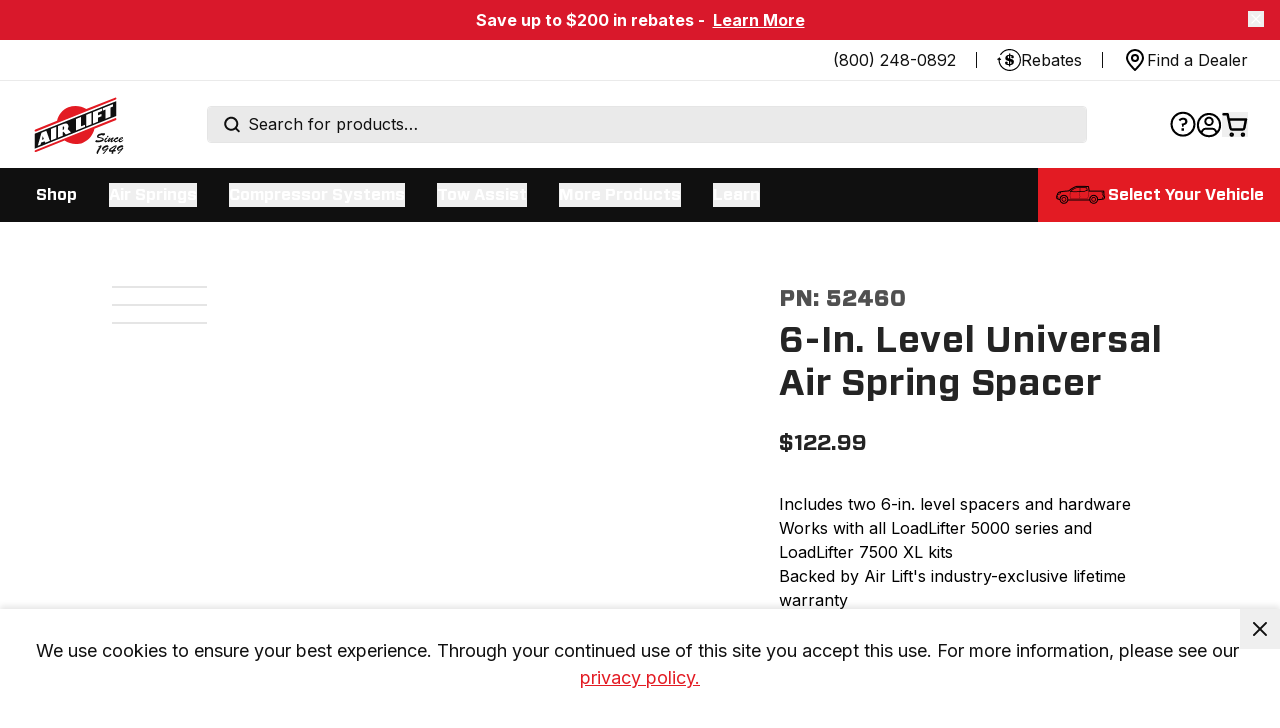

--- FILE ---
content_type: text/html; charset=utf-8
request_url: https://www.airliftcompany.com/shop/52460
body_size: 45726
content:
<!DOCTYPE html><html lang="en" class="__variable_f367f3 __variable_2e9823 __variable_3cdb2e scroll-smooth text-alc-black"><head><meta charSet="utf-8"/><meta name="viewport" content="width=device-width, initial-scale=1"/><link rel="stylesheet" href="/_next/static/css/17403c677054fe3d.css" data-precedence="next"/><link rel="stylesheet" href="/_next/static/css/7fbeb7b7d49556db.css" data-precedence="next"/><link rel="stylesheet" href="/_next/static/css/cec9babf806b7eed.css" data-precedence="next"/><link rel="stylesheet" href="/_next/static/css/62fbd9afa93b69fd.css" data-precedence="next"/><link rel="stylesheet" href="/_next/static/css/df8f0e5401fdc027.css" data-precedence="next"/><link rel="preload" as="script" fetchPriority="low" href="/_next/static/chunks/webpack-47ad8a657683e38d.js"/><script src="/_next/static/chunks/5f347761-2f13d1cd4878e683.js" async=""></script><script src="/_next/static/chunks/6320-905aac3cfda3e353.js" async=""></script><script src="/_next/static/chunks/main-app-fe2653957b2bd890.js" async=""></script><script src="/_next/static/chunks/85d98b61-23851e166ea92cfe.js" async=""></script><script src="/_next/static/chunks/4820-070888ecfb8ad22a.js" async=""></script><script src="/_next/static/chunks/7226-fa08738c3c89ca2e.js" async=""></script><script src="/_next/static/chunks/4265-1fa9f87ccbc4c4a1.js" async=""></script><script src="/_next/static/chunks/2798-63586698eb3112a4.js" async=""></script><script src="/_next/static/chunks/9682-661c5b228a373e4a.js" async=""></script><script src="/_next/static/chunks/2435-5600ff031cbf8f00.js" async=""></script><script src="/_next/static/chunks/app/shop/%5Bhandle%5D/page-9fa4ba0cd1a7251f.js" async=""></script><script src="/_next/static/chunks/9149-93c9fc0a10fccdb0.js" async=""></script><script src="/_next/static/chunks/app/error-4826405755530346.js" async=""></script><meta name="next-size-adjust" content=""/><link rel="icon" href="/favicon.ico" sizes="any"/><title>6-in. Level Universal Air Spring Spacer - 52460 | Air Lift Company</title><meta name="description" content="Air suspension kits and air ride suspension kits (also called air bags or air springs) from Air Lift help with towing and hauling with safety and comfort."/><meta property="og:title" content="6-in. Level Universal Air Spring Spacer - 52460 | Air Lift Company"/><meta property="og:description" content="Air Suspension and Air Management"/><meta property="og:image" content="https://www.airliftcompany.com/opengraph-image.jpg"/><meta property="og:image:height" content="1200"/><meta property="og:image:width" content="630"/><meta property="og:image:alt" content="Air Lift Company"/><meta name="twitter:card" content="summary_large_image"/><meta name="twitter:title" content="6-in. Level Universal Air Spring Spacer - 52460 | Air Lift Company"/><meta name="twitter:description" content="Air Suspension and Air Management"/><meta name="twitter:image" content="https://www.airliftcompany.com/opengraph-image.jpg"/><meta name="twitter:image:height" content="1200"/><meta name="twitter:image:width" content="630"/><meta name="twitter:image:alt" content="Air Lift Company"/><link rel="icon" href="/favicon.ico" type="image/x-icon" sizes="32x32"/><link rel="icon" href="/icon.jpg?11e1cd112351c288" type="image/jpeg" sizes="180x180"/><link rel="apple-touch-icon" href="/apple-icon.jpg?11e1cd112351c288" type="image/jpeg" sizes="180x180"/><script src="/_next/static/chunks/polyfills-42372ed130431b0a.js" noModule=""></script></head><body class="bg-white font-sans text-alc-grey-xtra-dark selection:bg-[#BAD7FB] "><noscript><iframe src="https://www.googletagmanager.com/ns.html?id=GTM-PDPJ8QV" height="0" width="0" style="display:none;visibility:hidden"></iframe></noscript><header><div class="relative"><div class="hidden border-b border-alc-grey-light bg-white px-8 py-2 text-alc-grey-xtra-dark md:block"><ul class="align-center mx-auto flex justify-end leading-6"><li class="ml-auto flex h-4 items-center self-center text-alc-grey-xtra-dark"><a href="tel:+18002480892">(800) 248-0892</a></li><li class="border-r-[1px] border-alc-grey-xtra-dark h-4 self-center pl-5"></li><li class="pl-5"><a class="flex items-center gap-[10px]" href="/support/rebates"><svg id="Layer_1" data-name="Layer 1" width="24px" xmlns="http://www.w3.org/2000/svg" viewBox="0 0 30.74 28.8"><g id="Layer_2" data-name="Layer 2"><g id="Layer_1-2" data-name="Layer 1-2"><path d="M15.29,23.07v-1.84c-3.67-.17-5-1.59-5-3-.02-.95.74-1.73,1.69-1.75.02,0,.05,0,.07,0,.89-.04,1.65.65,1.69,1.55,0,.02,0,.03,0,.05,0,.46-.19.91-.52,1.23.67.28,1.37.45,2.09.51v-4c-2.87-.71-4.68-1.4-4.68-3.88s1.88-4,4.66-4.33v-1.72h1.81v1.63c3.64.22,4.53,1.82,4.53,2.89.06.92-.65,1.71-1.57,1.77-.04,0-.08,0-.12,0-.86.11-1.64-.51-1.75-1.37,0-.07-.01-.15-.01-.22,0-.47.19-.93.54-1.25-.51-.26-1.07-.41-1.64-.44v3.86c2.84.71,4.61,1.53,4.61,4s-1.69,4.09-4.59,4.41v1.9h-1.81ZM15.37,12.35v-3.45c-1.2.2-1.7.84-1.7,1.73s.58,1.37,1.7,1.72ZM17,16.23v3.56c.94-.03,1.68-.81,1.65-1.75,0-.03,0-.07,0-.1.01-.84-.64-1.34-1.64-1.71Z"></path><path d="M16.34,0C11.16,0,6.38,2.79,3.82,7.29l1.27.71C8.62,1.79,16.51-.38,22.72,3.15c6.21,3.53,8.38,11.42,4.85,17.63-3.53,6.21-11.42,8.38-17.63,4.85-4.04-2.3-6.54-6.58-6.54-11.23v-.61l-1.4-.79c-.05.47-.07.95-.07,1.42.01,7.95,6.47,14.39,14.42,14.38s14.39-6.47,14.38-14.42C30.72,6.44,24.28,0,16.34,0Z"></path><path d="M5.49,14.46c-.05.07-.13.11-.21.1L.19,13.84c-.09-.01-.16-.07-.19-.16-.02-.08,0-.16.06-.22l2.94-2.46c.08-.09.22-.09.31,0,0,0,0,0,0,0l2.14,3.18c.07.08.08.19.03.28Z"></path></g></g></svg><p class="font-sans text-[1rem] leading-[150%]">Rebates</p></a></li><li class="border-r-[1px] border-alc-grey-xtra-dark h-4 self-center pl-5"></li><li class="pl-5"><a class="flex items-center gap-[10px]" href="/dealer"><svg width="24" height="24" viewBox="0 0 24 24" fill="none" xmlns="http://www.w3.org/2000/svg"><path d="M12 13C13.6569 13 15 11.6569 15 10C15 8.34315 13.6569 7 12 7C10.3431 7 9 8.34315 9 10C9 11.6569 10.3431 13 12 13Z" stroke="black" stroke-width="2" stroke-linecap="round" stroke-linejoin="round"></path><path d="M12 22C16 18 20 14.4183 20 10C20 5.58172 16.4183 2 12 2C7.58172 2 4 5.58172 4 10C4 14.4183 8 18 12 22Z" stroke="black" stroke-width="2" stroke-linecap="round" stroke-linejoin="round"></path></svg><p class="font-sans text-[1rem] leading-[150%]">Find a Dealer</p></a></li></ul></div><nav aria-label="AirLiftCompany.com Main Navigation" class="mx-auto flex justify-between bg-white px-8 py-3 md:py-[13.5px]"><div class="flex lg:hidden"><button aria-label="Open mobile menu" class="lg:hidden" data-testid="open-mobile-menu"><svg width="32" height="21" fill="none" xmlns="http://www.w3.org/2000/svg"><rect y=".5" width="32" height="2" rx="1" fill="#101010"></rect><rect y="9.5" width="32" height="2" rx="1" fill="#101010"></rect><rect y="18.5" width="32" height="2" rx="1" fill="#101010"></rect></svg></button></div><div class="flex items-center"><a aria-label="Go back home" href="/"><svg fill="none" height="60" viewBox="0 0 92 60" width="92" xmlns="http://www.w3.org/2000/svg" class="relative z-40 h-12 transition-transform hover:scale-105 md:h-full" aria-hidden="true"><mask id="mask0_9304_8399" height="60" maskUnits="userSpaceOnUse" style="mask-type:luminance" width="92" x="0" y="0"><path d="M91.5578 0.817505H0.00390625V59.1831H91.5578V0.817505Z" fill="white"></path></mask><g mask="url(#mask0_9304_8399)"><path d="M83.3011 0.817383C83.9304 0.817383 84.5394 1.03054 85.0368 1.43657C85.727 1.99484 86.1432 2.85765 86.1432 3.75089C86.1432 3.85239 86.1534 3.96405 86.1636 4.05541C86.1737 4.14676 86.1939 4.26857 86.1839 4.32947L86.1737 4.37007V4.41068L86.2041 24.2651C86.2041 24.3361 86.1737 24.4783 86.1432 24.5798C86.1229 24.6711 86.1026 24.7523 86.0824 24.8335C85.8996 25.8486 85.1992 26.681 84.1944 27.0565L84.0725 27.1073C82.5195 27.7265 65.9234 34.3852 64.0354 35.1465L63.8324 35.2277L63.7817 35.4408C62.1068 41.8053 57.6507 46.911 51.5604 49.4486C49.0329 50.5043 46.3531 51.0321 43.6024 51.0321C39.6944 51.0321 35.8067 49.9358 32.386 47.855L32.2033 47.7433L4.53292 58.8074C4.16751 58.9597 3.79194 59.0408 3.41637 59.0408C2.78703 59.0408 2.178 58.8277 1.68063 58.4116C0.990391 57.8532 0.574219 56.9905 0.574219 56.1074C0.574219 55.9145 0.59452 53.8235 0.59452 53.8133V38.8515C0.59452 37.4812 0.604671 35.2277 0.624971 35.0247C0.807681 34.0096 1.50807 33.1773 2.51297 32.8017L2.63478 32.751L3.122 32.5581C6.34987 31.2589 21.4945 25.199 23.1592 24.5392L23.352 24.458L23.4129 24.255C25.2197 18.1139 29.6047 13.2011 35.4311 10.775C37.9891 9.70925 40.6892 9.17128 43.4602 9.17128C47.1854 9.17128 50.8701 10.166 54.1183 12.054L54.301 12.1555L54.4939 12.0743C56.4224 11.3029 81.2405 1.41627 82.1642 1.05085C82.5398 0.898587 82.9154 0.817383 83.3011 0.817383Z" fill="white"></path><path d="M2.82617 38.6891L84.335 6.13635V20.946L2.82617 53.6612V38.6891ZM19.0874 33.8981V45.4392L24.1626 43.4091V31.8375L19.0874 33.8981ZM43.9866 23.9607V35.5323L53.122 31.8782V29.7566L49.0517 31.3503V21.9103L43.9866 23.9607ZM54.3503 19.7989V31.33L59.4255 29.2999V17.7283L54.3503 19.7989ZM60.9278 17.1396V28.7517L66.0132 26.6405V22.6412L69.434 21.2505V18.8854L66.0132 20.3166V17.6065L69.8908 15.9621V13.5767L60.9278 17.1396ZM70.7941 13.2113V15.6271L73.5044 14.5613V23.6866L78.5694 21.6566V12.5211L80.9548 11.577V9.18151L70.7941 13.2113ZM8.52063 49.6821L9.11951 47.5912L12.6519 46.3528L13.2406 47.7739L17.9201 45.896L14.3165 35.7963L9.48492 37.6842L5.79012 50.7581L8.52063 49.6821ZM10.703 41.105L11.9211 44.0486L9.95188 44.749L10.703 41.105ZM31.4812 36.7301L33.8463 39.491L38.962 37.4812L35.714 34.0199C36.2112 33.218 36.6884 31.4721 36.3127 30.3149C35.5312 27.8991 33.1255 28.3051 30.8315 29.1476L26.0201 31.0965V42.6275L30.8112 40.7598V36.9331L31.4812 36.7301ZM30.8011 31.6751C32.0191 31.1676 32.1916 32.1624 32.1815 33.0048C32.1714 33.8372 31.7552 34.7405 30.8011 35.0247V31.6751Z" fill="#101010"></path><path d="M32.5575 45.5711C37.8764 49.205 44.789 50.2302 51.0011 47.6418C57.0915 45.1042 61.1922 39.7853 62.4103 33.7761L83.6655 25.2497C85.1272 24.7625 84.3456 22.5903 82.9246 23.179L3.23266 55.1633C1.974 55.5693 2.77588 57.498 3.99395 56.9904L32.5575 45.5711Z" fill="#E31B23"></path><path d="M25.0551 25.7269C26.3951 19.9309 30.4147 14.8252 36.3223 12.3688C42.4126 9.8311 49.1932 10.7345 54.3091 14.1045L83.0655 2.64452C84.2735 2.13699 85.0753 4.0656 83.8268 4.47161L4.13491 36.4661C2.71384 37.0548 1.93224 34.8826 3.39392 34.3954L25.0551 25.7269Z" fill="#E31B23"></path><path d="M69.8745 42.6376C71.1838 42.9523 71.7929 43.6425 71.7929 44.2719C71.7929 46.8602 67.2657 47.2764 65.3879 47.2764C64.8804 47.2764 63.2969 47.2764 63.2969 46.5253C63.2969 46.2513 63.7537 45.561 63.9567 45.3682C64.109 45.2362 64.8804 44.9925 65.0733 44.9925C65.1341 44.9925 65.1748 45.0027 65.1748 45.084C65.1748 45.2158 65.0428 45.2768 64.9515 45.3275C64.8703 45.3783 64.8093 45.4493 64.7281 45.5204V45.5509C69.3669 45.7234 70.6358 44.3835 70.6358 44.1704C70.6358 43.5106 67.0425 42.9929 66.4131 42.8812C65.7635 42.7797 65.0834 42.5666 65.0834 41.7951C65.0834 41.3688 65.2965 40.4147 65.4995 40.0696C65.9056 39.4097 68.2503 38.1714 71.0925 38.1714C71.6407 38.1714 72.1888 38.2323 72.7268 38.3541C73.0212 38.415 73.0617 38.5266 73.0617 38.7805C73.0617 39.7447 72.7369 39.9579 71.9756 40.2624C71.4173 40.4655 71.3158 40.5365 70.8083 40.9019C70.7169 40.9527 70.585 41.0339 70.4835 41.0339C70.3515 41.0339 70.2704 40.9729 70.2704 40.841C70.2704 40.8105 70.5139 40.4147 71.2143 39.9274L71.1838 39.8969C67.8342 40.0188 66.3928 41.2166 66.3826 41.5211C66.4233 41.7038 66.2609 41.7951 69.8745 42.6376Z" fill="#101010"></path><path d="M76.1353 45.3883C75.5466 46.0987 74.4098 47.2762 73.4252 47.2762C72.6638 47.2762 72.3086 46.3931 72.3086 45.7333C72.3086 44.1498 73.9326 42.607 74.7142 42.607C74.9376 42.607 75.2827 42.6882 75.2827 42.9724C75.2827 43.6221 73.9936 44.7792 73.4556 45.1548C73.3541 45.6826 73.5469 45.977 74.1458 45.977C74.836 45.977 75.506 45.2868 76.0338 44.9111L76.1353 45.3883ZM74.8868 41.7848C74.8868 41.2468 75.506 40.79 76.0135 40.79C76.247 40.79 76.4399 40.9626 76.4399 41.196C76.4399 41.7137 75.9628 42.3532 75.4045 42.3532C75.1 42.3431 74.8868 42.0995 74.8868 41.7848Z" fill="#101010"></path><path d="M82.1631 44.5054L82.2646 45.0738C81.5744 45.6828 80.2345 47.2764 79.2906 47.2764C78.7932 47.2764 78.5597 46.8603 78.5597 46.4238C78.5597 45.6422 79.2601 44.7896 79.6763 44.1907L79.6458 44.1602C78.8947 44.7185 78.2247 45.3885 77.6461 46.1497C77.4533 46.3933 76.966 47.0328 76.621 47.0328C76.0526 47.0328 75.9104 46.2106 75.8901 45.7742C75.8495 44.8809 76.6717 43.5715 77.4229 42.932C77.5954 42.7899 77.7071 42.7797 77.9303 42.7797C78.7119 42.8102 78.6409 42.9929 78.6409 43.0639C78.6409 43.5715 77.0067 44.8809 77.0067 45.1956C77.0067 45.2768 77.0675 45.3377 77.1487 45.3377C77.2401 45.3377 77.3619 45.2158 77.4127 45.155C78.448 43.8252 80.8436 42.2316 81.2191 42.2316C81.2698 42.2316 81.3511 42.2925 81.4323 42.4752C81.5135 42.6681 81.5845 42.9016 81.6252 43.1756C81.6252 43.6831 80.0315 44.6678 80.0315 45.5712C80.0315 45.6828 80.133 45.8046 80.265 45.8046C80.5796 45.8046 81.1481 45.3478 81.3815 45.155L82.1631 44.5054Z" fill="#101010"></path><path d="M83.4816 44.6373C83.1974 44.8505 82.9639 45.0433 82.9639 45.4088C82.9639 45.7032 83.2786 46.1091 83.9485 46.1091C84.9331 46.1091 86.0699 45.1956 86.8211 44.6171L86.9733 45.1245C86.1816 45.967 84.7301 47.2562 83.4918 47.2562C82.4868 47.2562 82.0098 46.3223 82.0098 45.358C82.0098 44.2617 82.3955 43.8658 83.2379 43.2264C83.8267 42.7797 85.0651 42.0793 85.7959 42.0793C86.2019 42.0793 86.3846 42.2925 86.3846 42.6782C86.3846 43.3888 85.3595 44.3937 85.0041 44.3937C84.7098 44.3937 84.5779 44.0689 84.5677 43.8253L83.4816 44.6373Z" fill="#101010"></path><path d="M91.5334 45.1447C90.7416 46.0684 89.3103 47.2865 88.0314 47.2865C87.0874 47.2865 86.6408 46.4439 86.6104 45.5811C86.5596 43.886 88.4374 42.1401 90.1326 42.1503C90.5488 42.1503 91.0664 42.2518 91.0664 42.7695C91.0664 43.4089 90.4269 44.3631 87.94 45.1853L87.9096 45.4695C87.869 45.9668 88.2954 46.1293 88.7115 46.1293C89.6352 46.1293 90.7213 45.1853 91.4115 44.6372L91.5334 45.1447ZM89.9194 43.0537C89.9194 42.9623 89.8585 42.8811 89.7672 42.9115C89.1175 43.0842 88.3664 43.7033 88.0112 44.556C89.1581 44.1703 89.9397 43.277 89.9194 43.0537Z" fill="#101010"></path><path d="M66.5907 52.2197C66.5399 52.2502 66.2964 52.3517 66.2354 52.3517C66.0933 52.3517 66.1137 52.1284 66.1339 52.0574C66.1644 51.6817 66.4182 51.56 66.7328 51.3874C67.1591 51.1438 68.631 50.2709 68.9963 50.2709C69.3314 50.2709 69.5952 50.9713 69.5952 51.1641C69.5952 51.5397 69.5952 51.499 67.555 54.9705C67.0983 55.7318 66.0324 57.569 66.0324 58.4421C66.0324 58.5943 66.073 58.7364 66.073 58.8988C66.073 59.0206 66.0121 59.0815 65.8903 59.0815C65.8293 59.0815 65.6771 59.0003 65.6163 58.9597C65.1189 58.6856 64.5605 58.5943 64.5605 57.9243C64.5605 57.2747 65.1189 55.8333 65.4741 55.2446C66.4181 53.6712 67.4738 52.2806 67.8494 51.7934L67.8189 51.763L66.5907 52.2197Z" fill="#101010"></path><path d="M75.4037 52.5142C75.2615 52.6056 75.16 52.6867 74.9875 52.6867C74.9063 52.6867 74.8454 52.6056 74.8454 52.5344C74.8454 52.5041 74.7844 52.4837 75.5255 51.8645L75.495 51.834C72.3788 52.6258 71.3231 53.8337 71.3231 54.6661C71.3231 54.8082 71.3739 54.8792 71.5261 54.8792C72.531 54.8792 74.2262 53.8845 74.9773 53.245C75.1702 53.0928 75.627 52.6969 75.901 52.6969C76.0532 52.6969 76.6014 52.8187 76.6014 53.0217C76.6014 53.2348 76.3071 53.58 76.1751 53.7221L72.7645 57.7315C72.0032 58.6248 71.5566 58.8989 71.0287 58.9496C70.8765 58.9598 70.7445 58.8887 70.7445 58.7161C70.7445 58.5436 71.0085 58.1782 71.0795 58.0563C71.3029 57.7113 71.3637 57.4575 71.8205 57.4879L74.2769 54.5646L74.2465 54.5341C73.7085 54.9097 72.257 55.8232 71.6276 55.8232C71.1912 55.8232 70.0137 54.9402 70.0137 53.8439C70.0137 52.2502 73.0994 50.1795 75.3529 50.2202C75.8604 50.2303 76.6217 51.2352 76.6217 51.5296C76.6217 51.824 76.104 52.0879 75.8807 52.2198L75.4037 52.5142Z" fill="#101010"></path><path d="M81.4428 56.6251C81.3006 57.1224 81.2194 57.3255 81.2194 57.5996C81.2194 57.8432 81.3514 58.036 81.4833 58.239C81.1889 58.371 80.174 58.9699 79.9201 58.9699C79.6461 58.9699 79.6056 58.5131 79.6056 58.3202C79.6056 57.8127 79.7781 57.3052 79.8694 56.7367C78.4686 56.7977 77.5044 56.9601 77.3115 56.5947C77.1288 56.2597 76.9258 55.8334 76.9258 55.4375C76.9258 54.7574 77.9509 53.6814 78.4483 53.2552C80.1028 51.8239 83.2698 50.281 84.0819 50.281C84.3052 50.281 84.5793 50.3825 84.5793 50.6464C84.5793 50.7886 84.4067 50.9611 84.3052 51.0524C84.5386 51.1743 84.6199 51.3875 84.5691 51.6412C84.5386 51.8747 84.427 52.1487 84.2341 52.3924C83.554 53.2247 82.9856 54.0571 82.3867 55.001C82.7116 55.001 83.0466 54.9402 83.3713 54.9402C83.615 54.9402 83.8484 54.9909 83.8484 55.2649C83.8484 55.5491 83.3713 56.209 83.2597 56.4221L81.4428 56.6251ZM83.7977 51.3265L83.7672 51.2961C83.1988 51.56 82.6101 51.8137 82.0822 52.1284C79.3822 53.7119 78.6006 54.6965 78.4483 55.0619C78.4483 55.1229 78.5905 55.1837 78.9254 55.1939C79.2705 55.2244 79.839 55.1939 80.6815 55.0924L83.7977 51.3265Z" fill="#101010"></path><path d="M90.2844 52.5142C90.1423 52.6056 90.0408 52.6867 89.8683 52.6867C89.7871 52.6867 89.7261 52.6056 89.7261 52.5344C89.7261 52.5041 89.6653 52.4837 90.4062 51.8645L90.3758 51.834C87.2596 52.6258 86.2039 53.8337 86.2039 54.6661C86.2039 54.8082 86.2546 54.8792 86.4069 54.8792C87.4119 54.8792 89.1069 53.8845 89.8581 53.245C90.051 53.0928 90.5077 52.6969 90.7818 52.6969C90.9341 52.6969 91.4822 52.8187 91.4822 53.0217C91.4822 53.2348 91.1878 53.58 91.0559 53.7221L87.6453 57.7315C86.884 58.6248 86.4374 58.8989 85.9096 58.9496C85.7573 58.9598 85.6253 58.8887 85.6253 58.7161C85.6253 58.5436 85.8892 58.1782 85.9603 58.0563C86.1836 57.7113 86.2446 57.4575 86.7013 57.4879L89.1577 54.5646L89.1272 54.5341C88.5893 54.9097 87.1377 55.8232 86.5084 55.8232C86.0719 55.8232 84.8945 54.9402 84.8945 53.8439C84.8945 52.2502 87.9803 50.1795 90.2337 50.2202C90.7412 50.2303 91.5025 51.2352 91.5025 51.5296C91.5025 51.824 90.9848 52.0879 90.7616 52.2198L90.2844 52.5142Z" fill="#101010"></path></g></svg></a></div><div class="hidden mx-8 w-full self-center max-w-[880px] lg:block"><form class="relative m-0 flex w-full items-center rounded p-0 border border-[#E5E5E5]"><div class="absolute left-0 top-0 pl-4 flex h-full items-center justify-center"><svg width="17" height="17" fill="none" xmlns="http://www.w3.org/2000/svg" class="text-alc-black"><path clip-rule="evenodd" d="M2.227 7.747a5.023 5.023 0 1 1 8.667 3.456 1.015 1.015 0 0 0-.194.194 5.023 5.023 0 0 1-8.474-3.65Zm9.228 5.625a7.023 7.023 0 1 1 1.415-1.413l2.61 2.61a1 1 0 1 1-1.415 1.414l-2.61-2.61Z" fill="currentColor" fill-rule="evenodd"></path></svg></div><input type="text" placeholder="Search for products…" autoComplete="off" class="w-full rounded px-10 py-2 text-base leading-[120%] text-alc-black placeholder:text-alc-black bg-alc-grey-light" name="search" value=""/></form></div><div class="relative z-50 flex items-center gap-8"><a class="hidden items-center gap-[10px] lg:block" href="/support"><svg width="26" height="27" viewBox="0 0 26 27" fill="none" xmlns="http://www.w3.org/2000/svg"><g clip-path="url(#clip0_392_328)"><path d="M12.9999 24.6535C19.3349 24.6535 24.4705 19.5179 24.4705 13.1829C24.4705 6.84784 19.3349 1.71228 12.9999 1.71228C6.66485 1.71228 1.5293 6.84784 1.5293 13.1829C1.5293 19.5179 6.66485 24.6535 12.9999 24.6535Z" stroke="black" stroke-width="2"></path><path d="M12.0761 15.6319H13.5627L13.7462 14.1637C15.7834 13.815 17.4535 12.7689 17.4535 10.4564V10.4197C17.4535 8.12562 15.71 6.69409 13.1406 6.69409C11.1585 6.69409 9.782 7.51997 8.71753 8.73127L10.094 10.1995C10.9749 9.2635 11.9293 8.74962 13.0855 8.74962C14.4069 8.74962 15.1961 9.46539 15.1961 10.4932V10.5299C15.1961 11.7412 14.1316 12.4936 11.8008 12.567L11.7091 12.6588L12.0761 15.6319ZM11.5439 19.7063H14.0032V17.1735H11.5439V19.7063Z" fill="black"></path></g><defs><clipPath id="clip0_392_328"><rect width="26" height="26" fill="white" transform="translate(0 0.182861)"></rect></clipPath></defs></svg></a><div class="hidden lg:block"><a class="flex items-center gap-[10px] w-auto" href="/account"><svg width="26" height="26" viewBox="0 0 26 26" fill="none" xmlns="http://www.w3.org/2000/svg"><path d="M20.4286 21.3898C20.4286 19.3844 18.9779 16.7985 16.7143 16.7985H9.28575C7.02216 16.7985 5.57146 19.3844 5.57146 21.3898M1.85718 13.0843C1.85718 6.93024 6.84601 1.94141 13 1.94141C19.1541 1.94141 24.1429 6.93024 24.1429 13.0843C24.1429 19.2383 19.1541 24.2271 13 24.2271C6.84601 24.2271 1.85718 19.2383 1.85718 13.0843ZM16.7143 9.36998C16.7143 11.4213 15.0514 13.0843 13 13.0843C10.9487 13.0843 9.28575 11.4213 9.28575 9.36998C9.28575 7.31864 10.9487 5.65569 13 5.65569C15.0514 5.65569 16.7143 7.31864 16.7143 9.36998Z" stroke="black" stroke-width="2"></path></svg></a></div><!--$?--><template id="B:0"></template><div class="relative"><svg width="26" height="25" fill="none" xmlns="http://www.w3.org/2000/svg" class="transition-all ease-in-out hover:scale-110 hover:text-gray-500 dark:hover:text-gray-300 h-6 #000"><path fill-rule="evenodd" clip-rule="evenodd" d="M1.563 1.05a1.25 1.25 0 0 0 0 2.5h3.051l.81 4.044c.004.033.01.065.019.097l1.7 8.498v.001a3.288 3.288 0 0 0 3.275 2.646h9.884a3.288 3.288 0 0 0 3.275-2.647l.001-.01 1.63-8.549a1.25 1.25 0 0 0-1.227-1.484H7.683l-.819-4.09A1.25 1.25 0 0 0 5.64 1.05H1.562ZM9.595 15.7 8.183 8.646H22.47l-1.346 7.06a.788.788 0 0 1-.787.63H10.384a.788.788 0 0 1-.788-.634V15.7Zm.122 7.213a.231.231 0 1 0 0-.462.231.231 0 0 0 0 .462Zm-2.27-.231a2.269 2.269 0 1 1 4.538 0 2.269 2.269 0 0 1-4.537 0Zm13.476.23a.231.231 0 1 0 0-.461.231.231 0 0 0 0 .462Zm-2.27-.23a2.269 2.269 0 1 1 4.538 0 2.269 2.269 0 0 1-4.537 0Z" fill="#000"></path></svg></div><!--/$--></div></nav><div class="hidden h-full lg:block"><div class="relative flex h-full justify-between bg-alc-black"><div class="flex pl-5"><div class="flex items-center"><a class="relative z-40 text-white mx-4 hover:text-alc-red-base text-white" href="https://www.airliftcompany.com/shop"><p class="font-forzaBold text-base leading-[150%]">Shop</p></a></div><div class="flex items-center group"><button class="relative z-40 mx-4 flex items-center justify-between" aria-label="Display Air Springs sub categories" aria-expanded="false"><p class="font-forzaBold text-base leading-[150%] text-white group-hover:text-alc-red-base">Air Springs</p></button><div style="transition:opacity .25s cubic-bezier(0.455,0.03,0.515,0.955)" class="absolute left-0 right-0 top-full z-30 bg-white shadow-md invisible opacity-0"><div class="px-14 py-6"><div class="mx-auto max-w-[1344px]"><div class="flex flex-row justify-between gap-x-12 min-h-[338px] w-full xl:gap-x-24"><div class="navbar-desktop-link_navbarDesktopLeadingCta__zisRI relative w-[324px] after:bg-[#DEDEDE] after:content-[&quot;&quot;] after:absolute after:-right-6 after:top-0 after:h-full after:w-[1px] xl:after:-right-12"><div class="relative flex flex-col items-center justify-center text-center bg-white flex h-full w-full flex-col items-center justify-center "><div class="inset-0 flex"><div class="absolute inset-0 z-[2] flex" style="background-color:transparent;opacity:1"></div></div><div class="cta-content z-[3] mx-auto max-w-[650px]"><div class="header mb-2 break-words text-center font-normal capitalize text-alc-black"><h2 class="font-forzaBold text-[1.875rem] leading-[120%] tracking-[0] md:text-[2.25rem] pb-4" id="say-goodbye-to-squat-with-our-adjustable-air-spring-kits">Say Goodbye to Squat with our Adjustable Air Spring Kits</h2></div><div class="flex flex-nowrap "><a class="font-bold font-forzaBold text-[1.125rem] leading-[120%] uppercase rounded-[4px] tracking-wide transition-colors ease-in-out bg-alc-red-base text-white hover:bg-alc-red-medium active:bg-alc-red-dark py-[13px] px-8 block text-center font-normal md:inline-block bg-transparent !p-0 capitalize !text-alc-red-base underline hover:bg-transparent hover:!text-alc-red-medium md:mx-0" href="/products/air-springs">Explore All Air Spring Kits</a><svg xmlns="http://www.w3.org/2000/svg" viewBox="0 0 24 24" fill="none" stroke="currentColor" stroke-width="1.5" stroke-linecap="round" stroke-linejoin="round" shape-rendering="geometricPrecision" class="inline-block h-6 w-6 text-alc-red-medium" aria-hidden="true"><path d="M9 18l6-6-6-6"></path></svg></div></div></div></div><div class="flex shrink-0 flex-col gap-3 xlg:flex-auto"><div><a class="group" href="/products/air-springs/loadlifter-proseries"><p class="font-sans text-[1.125rem] leading-[150%] leading-[160%] group-hover:underline">Air Lift ProSeries</p></a></div><div><a class="group" href="/products/air-springs/loadlifter-7500-xl-ultimate"><p class="font-sans text-[1.125rem] leading-[150%] leading-[160%] group-hover:underline">LoadLifter 7500 XL Ultimate</p></a></div><div><a class="group" href="/products/air-springs/loadlifter-5000-ultimate"><p class="font-sans text-[1.125rem] leading-[150%] leading-[160%] group-hover:underline">LoadLifter 5000 Ultimate</p></a></div><div><a class="group" href="/products/air-springs/loadlifter-5000"><p class="font-sans text-[1.125rem] leading-[150%] leading-[160%] group-hover:underline">LoadLifter 5000</p></a></div><div><a class="group" href="/products/air-springs/ridecontrol"><p class="font-sans text-[1.125rem] leading-[150%] leading-[160%] group-hover:underline">RideControl</p></a></div><div><a class="group" href="/products/air-springs/air-lift-1000-hd"><p class="font-sans text-[1.125rem] leading-[150%] leading-[160%] group-hover:underline">Air Lift 1000HD</p></a></div><div><a class="group" href="/products/air-springs/air-lift-1000"><p class="font-sans text-[1.125rem] leading-[150%] leading-[160%] group-hover:underline">Air Lift 1000</p></a></div></div><div class="navbar-desktop-link_navbarDesktopTrailingCta__5L4BM relative max-w-[437px] after:content-[&quot;&quot;] after:absolute after:inset-0 after:h-full after:w-full after:z-[2] before:bg-[#DEDEDE] before:content-[&quot;&quot;] before:absolute before:-left-6 before:top-0 before:h-full before:w-[1px] xl:before:-left-12"><div class="relative flex flex-col items-center justify-center text-center px-8 bg-black flex h-full w-full flex-col items-center justify-center "><div class="inset-0 flex"><img alt="Air Springs Kit Vehicle" loading="lazy" decoding="async" data-nimg="fill" class="z-[1]" style="position:absolute;height:100%;width:100%;left:0;top:0;right:0;bottom:0;object-fit:cover;color:transparent" sizes="100vw" srcSet="/_next/image?url=https%3A%2F%2Fimages.ctfassets.net%2Fekw3n2ay9cl2%2F3PhksZeNwMZbBcmi72uk0j%2F59968dbac0b82f216540fbb9cc579d92%2Fair-springs-kit-vehicle.png&amp;w=640&amp;q=100 640w, /_next/image?url=https%3A%2F%2Fimages.ctfassets.net%2Fekw3n2ay9cl2%2F3PhksZeNwMZbBcmi72uk0j%2F59968dbac0b82f216540fbb9cc579d92%2Fair-springs-kit-vehicle.png&amp;w=750&amp;q=100 750w, /_next/image?url=https%3A%2F%2Fimages.ctfassets.net%2Fekw3n2ay9cl2%2F3PhksZeNwMZbBcmi72uk0j%2F59968dbac0b82f216540fbb9cc579d92%2Fair-springs-kit-vehicle.png&amp;w=828&amp;q=100 828w, /_next/image?url=https%3A%2F%2Fimages.ctfassets.net%2Fekw3n2ay9cl2%2F3PhksZeNwMZbBcmi72uk0j%2F59968dbac0b82f216540fbb9cc579d92%2Fair-springs-kit-vehicle.png&amp;w=1080&amp;q=100 1080w, /_next/image?url=https%3A%2F%2Fimages.ctfassets.net%2Fekw3n2ay9cl2%2F3PhksZeNwMZbBcmi72uk0j%2F59968dbac0b82f216540fbb9cc579d92%2Fair-springs-kit-vehicle.png&amp;w=1200&amp;q=100 1200w, /_next/image?url=https%3A%2F%2Fimages.ctfassets.net%2Fekw3n2ay9cl2%2F3PhksZeNwMZbBcmi72uk0j%2F59968dbac0b82f216540fbb9cc579d92%2Fair-springs-kit-vehicle.png&amp;w=1920&amp;q=100 1920w, /_next/image?url=https%3A%2F%2Fimages.ctfassets.net%2Fekw3n2ay9cl2%2F3PhksZeNwMZbBcmi72uk0j%2F59968dbac0b82f216540fbb9cc579d92%2Fair-springs-kit-vehicle.png&amp;w=2048&amp;q=100 2048w, /_next/image?url=https%3A%2F%2Fimages.ctfassets.net%2Fekw3n2ay9cl2%2F3PhksZeNwMZbBcmi72uk0j%2F59968dbac0b82f216540fbb9cc579d92%2Fair-springs-kit-vehicle.png&amp;w=3840&amp;q=100 3840w" src="/_next/image?url=https%3A%2F%2Fimages.ctfassets.net%2Fekw3n2ay9cl2%2F3PhksZeNwMZbBcmi72uk0j%2F59968dbac0b82f216540fbb9cc579d92%2Fair-springs-kit-vehicle.png&amp;w=3840&amp;q=100"/><div class="absolute inset-0 z-[2] flex" style="background-color:#000000;opacity:0.5"></div></div><div class="cta-content z-[3] mx-auto max-w-[650px]"><p class="font-forzaBold text-[1.5rem] font-bold leading-[120%] tracking-[0] md:text-[2rem] title mb-4 text-center font-normal uppercase text-white">Find the compatible air spring kits for your vehicle</p><div class="flex flex-nowrap "><a class="font-bold font-forzaBold text-[1.125rem] leading-[120%] uppercase rounded-[4px] tracking-wide transition-colors ease-in-out bg-alc-red-base text-white hover:bg-alc-red-medium active:bg-alc-red-dark py-[13px] px-8 block text-center font-normal md:inline-block mx-auto" href="/vehicles">Find Kits by Vehicle</a></div></div></div></div></div></div></div></div></div><div class="flex items-center group"><button class="relative z-40 mx-4 flex items-center justify-between" aria-label="Display Compressor Systems sub categories" aria-expanded="false"><p class="font-forzaBold text-base leading-[150%] text-white group-hover:text-alc-red-base">Compressor Systems</p></button><div style="transition:opacity .25s cubic-bezier(0.455,0.03,0.515,0.955)" class="absolute left-0 right-0 top-full z-30 bg-white shadow-md invisible opacity-0"><div class="px-14 py-6"><div class="mx-auto max-w-[1344px]"><div class="flex flex-row justify-between gap-x-12 min-h-[338px] w-full xl:gap-x-24"><div class="navbar-desktop-link_navbarDesktopLeadingCta__zisRI relative w-[324px] after:bg-[#DEDEDE] after:content-[&quot;&quot;] after:absolute after:-right-6 after:top-0 after:h-full after:w-[1px] xl:after:-right-12"><div class="relative flex flex-col items-center justify-center text-center bg-white flex h-full w-full flex-col items-center justify-center "><div class="inset-0 flex"><div class="absolute inset-0 z-[2] flex" style="background-color:transparent;opacity:1"></div></div><div class="cta-content z-[3] mx-auto max-w-[650px]"><div class="header mb-2 break-words text-center font-normal capitalize text-alc-black"><h2 class="font-forzaBold text-[1.875rem] leading-[120%] tracking-[0] md:text-[2.25rem] pb-4" id="take-control-of-your-air-springs-with-an-on-board-compressor-system">Take Control of Your Air Springs with an On-Board Compressor System</h2></div><div class="flex flex-nowrap "><a class="font-bold font-forzaBold text-[1.125rem] leading-[120%] uppercase rounded-[4px] tracking-wide transition-colors ease-in-out bg-alc-red-base text-white hover:bg-alc-red-medium active:bg-alc-red-dark py-[13px] px-8 block text-center font-normal md:inline-block bg-transparent !p-0 capitalize !text-alc-red-base underline hover:bg-transparent hover:!text-alc-red-medium md:mx-0" href="/products/compressor-systems">View All Compressor Systems</a><svg xmlns="http://www.w3.org/2000/svg" viewBox="0 0 24 24" fill="none" stroke="currentColor" stroke-width="1.5" stroke-linecap="round" stroke-linejoin="round" shape-rendering="geometricPrecision" class="inline-block h-6 w-6 text-alc-red-medium" aria-hidden="true"><path d="M9 18l6-6-6-6"></path></svg></div></div></div></div><div class="flex shrink-0 flex-col gap-3 xlg:flex-auto"><div><a class="group" href="/products/compressor-systems/wirelessair"><p class="font-sans text-[1.125rem] leading-[150%] leading-[160%] group-hover:underline">WirelessAir</p></a></div><div><a class="group" href="/products/compressor-systems/wirelessone"><p class="font-sans text-[1.125rem] leading-[150%] leading-[160%] group-hover:underline">WirelessOne</p></a></div><div><a class="group" href="/products/compressor-systems/loadcontroller"><p class="font-sans text-[1.125rem] leading-[150%] leading-[160%] group-hover:underline">LoadController Compact</p></a></div><div><a class="group" href="/products/compressor-systems/loadcontroller-i-ii"><p class="font-sans text-[1.125rem] leading-[150%] leading-[160%] group-hover:underline">LoadController Panel</p></a></div><div><a class="group" href="/shop/16188"><p class="font-sans text-[1.125rem] leading-[150%] leading-[160%] group-hover:underline">Digital Portable Compressor</p></a></div></div><div class="navbar-desktop-link_navbarDesktopTrailingCta__5L4BM relative max-w-[437px] after:content-[&quot;&quot;] after:absolute after:inset-0 after:h-full after:w-full after:z-[2] before:bg-[#DEDEDE] before:content-[&quot;&quot;] before:absolute before:-left-6 before:top-0 before:h-full before:w-[1px] xl:before:-left-12"><div class="relative flex flex-col items-center justify-center text-center px-8 bg-black flex h-full w-full flex-col items-center justify-center "><div class="inset-0 flex"><img alt="Compressor Systems Mega Menu Background" loading="lazy" decoding="async" data-nimg="fill" class="z-[1]" style="position:absolute;height:100%;width:100%;left:0;top:0;right:0;bottom:0;object-fit:cover;color:transparent" sizes="100vw" srcSet="/_next/image?url=https%3A%2F%2Fimages.ctfassets.net%2Fekw3n2ay9cl2%2F6IpFpveNJUFpvjJtksapXI%2Fb70633d96c283bfd4febc0e3fc52360a%2FCompressorSystems.jpg&amp;w=640&amp;q=100 640w, /_next/image?url=https%3A%2F%2Fimages.ctfassets.net%2Fekw3n2ay9cl2%2F6IpFpveNJUFpvjJtksapXI%2Fb70633d96c283bfd4febc0e3fc52360a%2FCompressorSystems.jpg&amp;w=750&amp;q=100 750w, /_next/image?url=https%3A%2F%2Fimages.ctfassets.net%2Fekw3n2ay9cl2%2F6IpFpveNJUFpvjJtksapXI%2Fb70633d96c283bfd4febc0e3fc52360a%2FCompressorSystems.jpg&amp;w=828&amp;q=100 828w, /_next/image?url=https%3A%2F%2Fimages.ctfassets.net%2Fekw3n2ay9cl2%2F6IpFpveNJUFpvjJtksapXI%2Fb70633d96c283bfd4febc0e3fc52360a%2FCompressorSystems.jpg&amp;w=1080&amp;q=100 1080w, /_next/image?url=https%3A%2F%2Fimages.ctfassets.net%2Fekw3n2ay9cl2%2F6IpFpveNJUFpvjJtksapXI%2Fb70633d96c283bfd4febc0e3fc52360a%2FCompressorSystems.jpg&amp;w=1200&amp;q=100 1200w, /_next/image?url=https%3A%2F%2Fimages.ctfassets.net%2Fekw3n2ay9cl2%2F6IpFpveNJUFpvjJtksapXI%2Fb70633d96c283bfd4febc0e3fc52360a%2FCompressorSystems.jpg&amp;w=1920&amp;q=100 1920w, /_next/image?url=https%3A%2F%2Fimages.ctfassets.net%2Fekw3n2ay9cl2%2F6IpFpveNJUFpvjJtksapXI%2Fb70633d96c283bfd4febc0e3fc52360a%2FCompressorSystems.jpg&amp;w=2048&amp;q=100 2048w, /_next/image?url=https%3A%2F%2Fimages.ctfassets.net%2Fekw3n2ay9cl2%2F6IpFpveNJUFpvjJtksapXI%2Fb70633d96c283bfd4febc0e3fc52360a%2FCompressorSystems.jpg&amp;w=3840&amp;q=100 3840w" src="/_next/image?url=https%3A%2F%2Fimages.ctfassets.net%2Fekw3n2ay9cl2%2F6IpFpveNJUFpvjJtksapXI%2Fb70633d96c283bfd4febc0e3fc52360a%2FCompressorSystems.jpg&amp;w=3840&amp;q=100"/><div class="absolute inset-0 z-[2] flex" style="background-color:#000000;opacity:0.5"></div></div><div class="cta-content z-[3] mx-auto max-w-[650px]"><p class="font-forzaBold text-[1.5rem] font-bold leading-[120%] tracking-[0] md:text-[2rem] title mb-4 text-center font-normal uppercase text-white">Explore our full range of air compressor systems</p><div class="flex flex-nowrap "><a class="font-bold font-forzaBold text-[1.125rem] leading-[120%] uppercase rounded-[4px] tracking-wide transition-colors ease-in-out bg-alc-red-base text-white hover:bg-alc-red-medium active:bg-alc-red-dark py-[13px] px-8 block text-center font-normal md:inline-block mx-auto" href="/products/compressor-systems">Explore Compressor Systems</a></div></div></div></div></div></div></div></div></div><div class="flex items-center group"><button class="relative z-40 mx-4 flex items-center justify-between" aria-label="Display Tow Assist sub categories" aria-expanded="false"><p class="font-forzaBold text-base leading-[150%] text-white group-hover:text-alc-red-base">Tow Assist</p></button><div style="transition:opacity .25s cubic-bezier(0.455,0.03,0.515,0.955)" class="absolute left-0 right-0 top-full z-30 bg-white shadow-md invisible opacity-0"><div class="px-14 py-6"><div class="mx-auto max-w-[1344px]"><div class="flex flex-row justify-between gap-x-12 min-h-[338px] w-full xl:gap-x-24"><div class="navbar-desktop-link_navbarDesktopLeadingCta__zisRI relative w-[324px] after:bg-[#DEDEDE] after:content-[&quot;&quot;] after:absolute after:-right-6 after:top-0 after:h-full after:w-[1px] xl:after:-right-12"><div class="relative flex flex-col items-center justify-center text-center bg-white flex h-full w-full flex-col items-center justify-center "><div class="inset-0 flex"><div class="absolute inset-0 z-[2] flex" style="background-color:transparent;opacity:1"></div></div><div class="cta-content z-[3] mx-auto max-w-[650px]"><div class="header mb-2 break-words text-center font-normal capitalize text-alc-black"><h2 class="font-forzaBold text-[1.875rem] leading-[120%] tracking-[0] md:text-[2.25rem] pb-4" id="tow-with-confidence-using-our-advanced-towing-solutions">Tow with Confidence Using Our Advanced Towing Solutions</h2></div><div class="flex flex-nowrap "><a class="font-bold font-forzaBold text-[1.125rem] leading-[120%] uppercase rounded-[4px] tracking-wide transition-colors ease-in-out bg-alc-red-base text-white hover:bg-alc-red-medium active:bg-alc-red-dark py-[13px] px-8 block text-center font-normal md:inline-block bg-transparent !p-0 capitalize !text-alc-red-base underline hover:bg-transparent hover:!text-alc-red-medium md:mx-0" href="/products/tow-assist/towtalviewcamera">Discover Tow Assist Products</a><svg xmlns="http://www.w3.org/2000/svg" viewBox="0 0 24 24" fill="none" stroke="currentColor" stroke-width="1.5" stroke-linecap="round" stroke-linejoin="round" shape-rendering="geometricPrecision" class="inline-block h-6 w-6 text-alc-red-medium" aria-hidden="true"><path d="M9 18l6-6-6-6"></path></svg></div></div></div></div><div class="flex shrink-0 flex-col gap-3 xlg:flex-auto"><div><a class="group" href="/products/tow-assist/towtalviewcamera"><p class="font-sans text-[1.125rem] leading-[150%] leading-[160%] group-hover:underline">Towtal View Camera</p></a></div><div><a class="group" href="/products/tow-assist/laneguard"><p class="font-sans text-[1.125rem] leading-[150%] leading-[160%] group-hover:underline">Towtal View LaneGuard™</p></a></div></div><div class="navbar-desktop-link_navbarDesktopTrailingCta__5L4BM relative max-w-[437px] after:content-[&quot;&quot;] after:absolute after:inset-0 after:h-full after:w-full after:z-[2] before:bg-[#DEDEDE] before:content-[&quot;&quot;] before:absolute before:-left-6 before:top-0 before:h-full before:w-[1px] xl:before:-left-12"><div class="relative flex flex-col items-center justify-center text-center px-8 bg-black flex h-full w-full flex-col items-center justify-center "><div class="inset-0 flex"><img alt="Tow Assist Mega Menu Background" loading="lazy" decoding="async" data-nimg="fill" class="z-[1]" style="position:absolute;height:100%;width:100%;left:0;top:0;right:0;bottom:0;object-fit:cover;color:transparent" sizes="100vw" srcSet="/_next/image?url=https%3A%2F%2Fimages.ctfassets.net%2Fekw3n2ay9cl2%2F68El1Id2yAEy6L08uDRGla%2F1e38f0a6fefe62a3a62837e0cf1bc466%2FTowAssist.jpg&amp;w=640&amp;q=100 640w, /_next/image?url=https%3A%2F%2Fimages.ctfassets.net%2Fekw3n2ay9cl2%2F68El1Id2yAEy6L08uDRGla%2F1e38f0a6fefe62a3a62837e0cf1bc466%2FTowAssist.jpg&amp;w=750&amp;q=100 750w, /_next/image?url=https%3A%2F%2Fimages.ctfassets.net%2Fekw3n2ay9cl2%2F68El1Id2yAEy6L08uDRGla%2F1e38f0a6fefe62a3a62837e0cf1bc466%2FTowAssist.jpg&amp;w=828&amp;q=100 828w, /_next/image?url=https%3A%2F%2Fimages.ctfassets.net%2Fekw3n2ay9cl2%2F68El1Id2yAEy6L08uDRGla%2F1e38f0a6fefe62a3a62837e0cf1bc466%2FTowAssist.jpg&amp;w=1080&amp;q=100 1080w, /_next/image?url=https%3A%2F%2Fimages.ctfassets.net%2Fekw3n2ay9cl2%2F68El1Id2yAEy6L08uDRGla%2F1e38f0a6fefe62a3a62837e0cf1bc466%2FTowAssist.jpg&amp;w=1200&amp;q=100 1200w, /_next/image?url=https%3A%2F%2Fimages.ctfassets.net%2Fekw3n2ay9cl2%2F68El1Id2yAEy6L08uDRGla%2F1e38f0a6fefe62a3a62837e0cf1bc466%2FTowAssist.jpg&amp;w=1920&amp;q=100 1920w, /_next/image?url=https%3A%2F%2Fimages.ctfassets.net%2Fekw3n2ay9cl2%2F68El1Id2yAEy6L08uDRGla%2F1e38f0a6fefe62a3a62837e0cf1bc466%2FTowAssist.jpg&amp;w=2048&amp;q=100 2048w, /_next/image?url=https%3A%2F%2Fimages.ctfassets.net%2Fekw3n2ay9cl2%2F68El1Id2yAEy6L08uDRGla%2F1e38f0a6fefe62a3a62837e0cf1bc466%2FTowAssist.jpg&amp;w=3840&amp;q=100 3840w" src="/_next/image?url=https%3A%2F%2Fimages.ctfassets.net%2Fekw3n2ay9cl2%2F68El1Id2yAEy6L08uDRGla%2F1e38f0a6fefe62a3a62837e0cf1bc466%2FTowAssist.jpg&amp;w=3840&amp;q=100"/><div class="absolute inset-0 z-[2] flex" style="background-color:#000000;opacity:0.5"></div></div><div class="cta-content z-[3] mx-auto max-w-[650px]"><p class="font-forzaBold text-[1.5rem] font-bold leading-[120%] tracking-[0] md:text-[2rem] title mb-4 text-center font-normal uppercase text-white">Enhance your towing experience with Towtal View HD Camera</p><div class="flex flex-nowrap "><a class="font-bold font-forzaBold text-[1.125rem] leading-[120%] uppercase rounded-[4px] tracking-wide transition-colors ease-in-out bg-alc-red-base text-white hover:bg-alc-red-medium active:bg-alc-red-dark py-[13px] px-8 block text-center font-normal md:inline-block mx-auto" href="/products/tow-assist/towtalviewcamera">Discover Towtal View</a></div></div></div></div></div></div></div></div></div><div class="flex items-center group"><button class="relative z-40 mx-4 flex items-center justify-between" aria-label="Display More Products sub categories" aria-expanded="false"><p class="font-forzaBold text-base leading-[150%] text-white group-hover:text-alc-red-base">More Products</p></button><div style="transition:opacity .25s cubic-bezier(0.455,0.03,0.515,0.955)" class="absolute left-0 right-0 top-full z-30 bg-white shadow-md invisible opacity-0"><div class="px-14 py-6"><div class="mx-auto max-w-[1344px]"><div class="flex flex-row justify-between gap-x-12 min-h-[338px] w-full xl:gap-x-24"><div class="navbar-desktop-link_navbarDesktopLeadingCta__zisRI relative w-[324px] after:bg-[#DEDEDE] after:content-[&quot;&quot;] after:absolute after:-right-6 after:top-0 after:h-full after:w-[1px] xl:after:-right-12"><div class="relative flex flex-col items-center justify-center text-center bg-white flex h-full w-full flex-col items-center justify-center "><div class="inset-0 flex"><div class="absolute inset-0 z-[2] flex" style="background-color:transparent;opacity:1"></div></div><div class="cta-content z-[3] mx-auto max-w-[650px]"><div class="header mb-2 break-words text-center font-normal capitalize text-alc-black"><h2 class="font-forzaBold text-[1.875rem] leading-[120%] tracking-[0] md:text-[2.25rem] pb-4" id="explore-our-full-range-of-load-support-and-suspension-solutions">Explore Our Full Range of Load Support and Suspension Solutions</h2></div><div class="flex flex-nowrap "><a class="font-bold font-forzaBold text-[1.125rem] leading-[120%] uppercase rounded-[4px] tracking-wide transition-colors ease-in-out bg-alc-red-base text-white hover:bg-alc-red-medium active:bg-alc-red-dark py-[13px] px-8 block text-center font-normal md:inline-block bg-transparent !p-0 capitalize !text-alc-red-base underline hover:bg-transparent hover:!text-alc-red-medium md:mx-0" href="/shop">Browse All Products</a><svg xmlns="http://www.w3.org/2000/svg" viewBox="0 0 24 24" fill="none" stroke="currentColor" stroke-width="1.5" stroke-linecap="round" stroke-linejoin="round" shape-rendering="geometricPrecision" class="inline-block h-6 w-6 text-alc-red-medium" aria-hidden="true"><path d="M9 18l6-6-6-6"></path></svg></div></div></div></div><div class="flex shrink-0 flex-col gap-3 xlg:flex-auto"><div><a class="group" href="/shop/16188"><p class="font-sans text-[1.125rem] leading-[150%] leading-[160%] group-hover:underline">Digital Portable Compressor</p></a></div><div><a class="group" href="/products/other/universal-air-spring-cradle"><p class="font-sans text-[1.125rem] leading-[150%] leading-[160%] group-hover:underline">Air Spring Cradle</p></a></div><div><a class="group" href="/products/other/air-spring-spacers"><p class="font-sans text-[1.125rem] leading-[150%] leading-[160%] group-hover:underline">Air Spring Spacers</p></a></div><div><a class="group" href="/shop/by-category/replacement-air-springs"><p class="font-sans text-[1.125rem] leading-[150%] leading-[160%] group-hover:underline">Replacement Parts</p></a></div></div><div class="navbar-desktop-link_navbarDesktopTrailingCta__5L4BM relative max-w-[437px] after:content-[&quot;&quot;] after:absolute after:inset-0 after:h-full after:w-full after:z-[2] before:bg-[#DEDEDE] before:content-[&quot;&quot;] before:absolute before:-left-6 before:top-0 before:h-full before:w-[1px] xl:before:-left-12"><div class="relative flex flex-col items-center justify-center text-center px-8 bg-black flex h-full w-full flex-col items-center justify-center "><div class="inset-0 flex"><img alt="More Products Mega Menu Background" loading="lazy" decoding="async" data-nimg="fill" class="z-[1]" style="position:absolute;height:100%;width:100%;left:0;top:0;right:0;bottom:0;object-fit:cover;color:transparent" sizes="100vw" srcSet="/_next/image?url=https%3A%2F%2Fimages.ctfassets.net%2Fekw3n2ay9cl2%2FmwMEpOiAj5HN2dySA0lAE%2Ff210bfd649d75c1564e4be3cf2bd34cf%2FMoreProducts.jpg&amp;w=640&amp;q=100 640w, /_next/image?url=https%3A%2F%2Fimages.ctfassets.net%2Fekw3n2ay9cl2%2FmwMEpOiAj5HN2dySA0lAE%2Ff210bfd649d75c1564e4be3cf2bd34cf%2FMoreProducts.jpg&amp;w=750&amp;q=100 750w, /_next/image?url=https%3A%2F%2Fimages.ctfassets.net%2Fekw3n2ay9cl2%2FmwMEpOiAj5HN2dySA0lAE%2Ff210bfd649d75c1564e4be3cf2bd34cf%2FMoreProducts.jpg&amp;w=828&amp;q=100 828w, /_next/image?url=https%3A%2F%2Fimages.ctfassets.net%2Fekw3n2ay9cl2%2FmwMEpOiAj5HN2dySA0lAE%2Ff210bfd649d75c1564e4be3cf2bd34cf%2FMoreProducts.jpg&amp;w=1080&amp;q=100 1080w, /_next/image?url=https%3A%2F%2Fimages.ctfassets.net%2Fekw3n2ay9cl2%2FmwMEpOiAj5HN2dySA0lAE%2Ff210bfd649d75c1564e4be3cf2bd34cf%2FMoreProducts.jpg&amp;w=1200&amp;q=100 1200w, /_next/image?url=https%3A%2F%2Fimages.ctfassets.net%2Fekw3n2ay9cl2%2FmwMEpOiAj5HN2dySA0lAE%2Ff210bfd649d75c1564e4be3cf2bd34cf%2FMoreProducts.jpg&amp;w=1920&amp;q=100 1920w, /_next/image?url=https%3A%2F%2Fimages.ctfassets.net%2Fekw3n2ay9cl2%2FmwMEpOiAj5HN2dySA0lAE%2Ff210bfd649d75c1564e4be3cf2bd34cf%2FMoreProducts.jpg&amp;w=2048&amp;q=100 2048w, /_next/image?url=https%3A%2F%2Fimages.ctfassets.net%2Fekw3n2ay9cl2%2FmwMEpOiAj5HN2dySA0lAE%2Ff210bfd649d75c1564e4be3cf2bd34cf%2FMoreProducts.jpg&amp;w=3840&amp;q=100 3840w" src="/_next/image?url=https%3A%2F%2Fimages.ctfassets.net%2Fekw3n2ay9cl2%2FmwMEpOiAj5HN2dySA0lAE%2Ff210bfd649d75c1564e4be3cf2bd34cf%2FMoreProducts.jpg&amp;w=3840&amp;q=100"/><div class="absolute inset-0 z-[2] flex" style="background-color:#000000;opacity:0.5"></div></div><div class="cta-content z-[3] mx-auto max-w-[650px]"><p class="font-forzaBold text-[1.5rem] font-bold leading-[120%] tracking-[0] md:text-[2rem] title mb-4 text-center font-normal uppercase text-white">Allow full suspension travel with our Air Spring Cradles</p><div class="flex flex-nowrap "><a class="font-bold font-forzaBold text-[1.125rem] leading-[120%] uppercase rounded-[4px] tracking-wide transition-colors ease-in-out bg-alc-red-base text-white hover:bg-alc-red-medium active:bg-alc-red-dark py-[13px] px-8 block text-center font-normal md:inline-block mx-auto" href="/products/other/universal-air-spring-cradle">Learn More About Cradles</a></div></div></div></div></div></div></div></div></div><div class="flex items-center group"><button class="relative z-40 mx-4 flex items-center justify-between" aria-label="Display Learn sub categories" aria-expanded="false"><p class="font-forzaBold text-base leading-[150%] text-white group-hover:text-alc-red-base">Learn</p></button><div style="transition:opacity .25s cubic-bezier(0.455,0.03,0.515,0.955)" class="absolute left-0 right-0 top-full z-30 bg-white shadow-md invisible opacity-0"><div class="px-14 py-6"><div class="mx-auto max-w-[1344px]"><div class="flex flex-row justify-between gap-x-12 min-h-[338px] w-full xl:gap-x-24"><div class="navbar-desktop-link_navbarDesktopLeadingCta__zisRI relative w-[324px] after:bg-[#DEDEDE] after:content-[&quot;&quot;] after:absolute after:-right-6 after:top-0 after:h-full after:w-[1px] xl:after:-right-12"><div class="relative flex flex-col items-center justify-center text-center bg-white flex h-full w-full flex-col items-center justify-center "><div class="inset-0 flex"><div class="absolute inset-0 z-[2] flex" style="background-color:transparent;opacity:1"></div></div><div class="cta-content z-[3] mx-auto max-w-[650px]"><div class="header mb-2 break-words text-center font-normal capitalize text-alc-black"><h2 class="font-forzaBold text-[1.875rem] leading-[120%] tracking-[0] md:text-[2.25rem] pb-4" id="learn-about-our-commitment-to-quality-and-innovation">Learn About Our Commitment to Quality and Innovation</h2></div><div class="flex flex-nowrap "><a class="font-bold font-forzaBold text-[1.125rem] leading-[120%] uppercase rounded-[4px] tracking-wide transition-colors ease-in-out bg-alc-red-base text-white hover:bg-alc-red-medium active:bg-alc-red-dark py-[13px] px-8 block text-center font-normal md:inline-block bg-transparent !p-0 capitalize !text-alc-red-base underline hover:bg-transparent hover:!text-alc-red-medium md:mx-0" href="/about">Get to Know Air Lift</a><svg xmlns="http://www.w3.org/2000/svg" viewBox="0 0 24 24" fill="none" stroke="currentColor" stroke-width="1.5" stroke-linecap="round" stroke-linejoin="round" shape-rendering="geometricPrecision" class="inline-block h-6 w-6 text-alc-red-medium" aria-hidden="true"><path d="M9 18l6-6-6-6"></path></svg></div></div></div></div><div class="flex shrink-0 flex-col gap-3 xlg:flex-auto"><div><a class="group" href="/workshop"><p class="font-sans text-[1.125rem] leading-[150%] leading-[160%] group-hover:underline">Articles</p></a></div><div><a class="group" href="/workshop/how-to"><p class="font-sans text-[1.125rem] leading-[150%] leading-[160%] group-hover:underline">How-Tos</p></a></div><div><a class="group" href="/workshop/install-videos"><p class="font-sans text-[1.125rem] leading-[150%] leading-[160%] group-hover:underline">Install Videos</p></a></div><div><a class="group" href="/lifeonair"><p class="font-sans text-[1.125rem] leading-[150%] leading-[160%] group-hover:underline">Life On Air Stories</p></a></div><div><a class="group" href="/whats-new"><p class="font-sans text-[1.125rem] leading-[150%] leading-[160%] group-hover:underline">New Releases</p></a></div><div><a class="group" href="/support/faqs"><p class="font-sans text-[1.125rem] leading-[150%] leading-[160%] group-hover:underline">FAQs</p></a></div><div><a class="group" href="/support/troubleshooting-guide"><p class="font-sans text-[1.125rem] leading-[150%] leading-[160%] group-hover:underline">Troubleshooting</p></a></div><div><a class="group" href="/about/testimonials"><p class="font-sans text-[1.125rem] leading-[150%] leading-[160%] group-hover:underline">Testimonials</p></a></div></div><div class="navbar-desktop-link_navbarDesktopTrailingCta__5L4BM relative max-w-[437px] after:content-[&quot;&quot;] after:absolute after:inset-0 after:h-full after:w-full after:z-[2] before:bg-[#DEDEDE] before:content-[&quot;&quot;] before:absolute before:-left-6 before:top-0 before:h-full before:w-[1px] xl:before:-left-12"><div class="relative flex flex-col items-center justify-center text-center px-8 bg-black flex h-full w-full flex-col items-center justify-center "><div class="inset-0 flex"><img alt="Learn Mega Menu Background" loading="lazy" decoding="async" data-nimg="fill" class="z-[1]" style="position:absolute;height:100%;width:100%;left:0;top:0;right:0;bottom:0;object-fit:cover;color:transparent" sizes="100vw" srcSet="/_next/image?url=https%3A%2F%2Fimages.ctfassets.net%2Fekw3n2ay9cl2%2F2lyRO5yhEyplokWEfebQ3p%2F326534fffe9063c473f6dab250b7a8e6%2FLearn.jpg&amp;w=640&amp;q=100 640w, /_next/image?url=https%3A%2F%2Fimages.ctfassets.net%2Fekw3n2ay9cl2%2F2lyRO5yhEyplokWEfebQ3p%2F326534fffe9063c473f6dab250b7a8e6%2FLearn.jpg&amp;w=750&amp;q=100 750w, /_next/image?url=https%3A%2F%2Fimages.ctfassets.net%2Fekw3n2ay9cl2%2F2lyRO5yhEyplokWEfebQ3p%2F326534fffe9063c473f6dab250b7a8e6%2FLearn.jpg&amp;w=828&amp;q=100 828w, /_next/image?url=https%3A%2F%2Fimages.ctfassets.net%2Fekw3n2ay9cl2%2F2lyRO5yhEyplokWEfebQ3p%2F326534fffe9063c473f6dab250b7a8e6%2FLearn.jpg&amp;w=1080&amp;q=100 1080w, /_next/image?url=https%3A%2F%2Fimages.ctfassets.net%2Fekw3n2ay9cl2%2F2lyRO5yhEyplokWEfebQ3p%2F326534fffe9063c473f6dab250b7a8e6%2FLearn.jpg&amp;w=1200&amp;q=100 1200w, /_next/image?url=https%3A%2F%2Fimages.ctfassets.net%2Fekw3n2ay9cl2%2F2lyRO5yhEyplokWEfebQ3p%2F326534fffe9063c473f6dab250b7a8e6%2FLearn.jpg&amp;w=1920&amp;q=100 1920w, /_next/image?url=https%3A%2F%2Fimages.ctfassets.net%2Fekw3n2ay9cl2%2F2lyRO5yhEyplokWEfebQ3p%2F326534fffe9063c473f6dab250b7a8e6%2FLearn.jpg&amp;w=2048&amp;q=100 2048w, /_next/image?url=https%3A%2F%2Fimages.ctfassets.net%2Fekw3n2ay9cl2%2F2lyRO5yhEyplokWEfebQ3p%2F326534fffe9063c473f6dab250b7a8e6%2FLearn.jpg&amp;w=3840&amp;q=100 3840w" src="/_next/image?url=https%3A%2F%2Fimages.ctfassets.net%2Fekw3n2ay9cl2%2F2lyRO5yhEyplokWEfebQ3p%2F326534fffe9063c473f6dab250b7a8e6%2FLearn.jpg&amp;w=3840&amp;q=100"/><div class="absolute inset-0 z-[2] flex" style="background-color:#000000;opacity:0.5"></div></div><div class="cta-content z-[3] mx-auto max-w-[650px]"><p class="font-forzaBold text-[1.5rem] font-bold leading-[120%] tracking-[0] md:text-[2rem] title mb-4 text-center font-normal uppercase text-white">Checkout the Workshop to learn more about Air Lift</p><div class="flex flex-nowrap "><a class="font-bold font-forzaBold text-[1.125rem] leading-[120%] uppercase rounded-[4px] tracking-wide transition-colors ease-in-out bg-alc-red-base text-white hover:bg-alc-red-medium active:bg-alc-red-dark py-[13px] px-8 block text-center font-normal md:inline-block mx-auto" href="/workshop">Read Articles</a></div></div></div></div></div></div></div></div></div></div><div class="flex items-center"><button class="h-full z-40 flex items-center gap-3 border-1 border-alc-red-base bg-alc-red-base px-4 text-white min-h-[54px]"><img alt="vehicle icon" loading="lazy" width="54" height="54" decoding="async" data-nimg="1" class="" style="color:transparent" srcSet="/_next/image?url=%2Fvehicle.png&amp;w=64&amp;q=75 1x, /_next/image?url=%2Fvehicle.png&amp;w=128&amp;q=75 2x" src="/_next/image?url=%2Fvehicle.png&amp;w=128&amp;q=75"/><p class="font-forzaBold text-base leading-[150%]  !normal-case">Select Your Vehicle</p></button></div></div></div></div></header><!--$?--><template id="B:1"></template><!--/$--><!--$--><!--/$--><script>requestAnimationFrame(function(){$RT=performance.now()});</script><script src="/_next/static/chunks/webpack-47ad8a657683e38d.js" id="_R_" async=""></script><div hidden id="S:0"><button aria-label="Open cart" data-testid="open-cart"><div class="relative"><svg width="26" height="25" fill="none" xmlns="http://www.w3.org/2000/svg" class="transition-all ease-in-out hover:scale-110 hover:text-gray-500 dark:hover:text-gray-300 #000"><path fill-rule="evenodd" clip-rule="evenodd" d="M1.563 1.05a1.25 1.25 0 0 0 0 2.5h3.051l.81 4.044c.004.033.01.065.019.097l1.7 8.498v.001a3.288 3.288 0 0 0 3.275 2.646h9.884a3.288 3.288 0 0 0 3.275-2.647l.001-.01 1.63-8.549a1.25 1.25 0 0 0-1.227-1.484H7.683l-.819-4.09A1.25 1.25 0 0 0 5.64 1.05H1.562ZM9.595 15.7 8.183 8.646H22.47l-1.346 7.06a.788.788 0 0 1-.787.63H10.384a.788.788 0 0 1-.788-.634V15.7Zm.122 7.213a.231.231 0 1 0 0-.462.231.231 0 0 0 0 .462Zm-2.27-.231a2.269 2.269 0 1 1 4.538 0 2.269 2.269 0 0 1-4.537 0Zm13.476.23a.231.231 0 1 0 0-.461.231.231 0 0 0 0 .462Zm-2.27-.23a2.269 2.269 0 1 1 4.538 0 2.269 2.269 0 0 1-4.537 0Z" fill="#000"></path></svg></div></button></div><script>$RB=[];$RV=function(b){$RT=performance.now();for(var a=0;a<b.length;a+=2){var c=b[a],e=b[a+1];null!==e.parentNode&&e.parentNode.removeChild(e);var f=c.parentNode;if(f){var g=c.previousSibling,h=0;do{if(c&&8===c.nodeType){var d=c.data;if("/$"===d||"/&"===d)if(0===h)break;else h--;else"$"!==d&&"$?"!==d&&"$~"!==d&&"$!"!==d&&"&"!==d||h++}d=c.nextSibling;f.removeChild(c);c=d}while(c);for(;e.firstChild;)f.insertBefore(e.firstChild,c);g.data="$";g._reactRetry&&g._reactRetry()}}b.length=0};
$RC=function(b,a){if(a=document.getElementById(a))(b=document.getElementById(b))?(b.previousSibling.data="$~",$RB.push(b,a),2===$RB.length&&(b="number"!==typeof $RT?0:$RT,a=performance.now(),setTimeout($RV.bind(null,$RB),2300>a&&2E3<a?2300-a:b+300-a))):a.parentNode.removeChild(a)};$RC("B:0","S:0")</script><div hidden id="S:1"><div class="sticky top-0 z-[25] bg-alc-red-base px-4 lg:hidden"><button type="button" class="flex w-full items-center justify-center gap-3 text-white min-h-[54px]"><img alt="vehicle icon" loading="lazy" width="54" height="54" decoding="async" data-nimg="1" class="" style="color:transparent" srcSet="/_next/image?url=%2Fvehicle.png&amp;w=64&amp;q=75 1x, /_next/image?url=%2Fvehicle.png&amp;w=128&amp;q=75 2x" src="/_next/image?url=%2Fvehicle.png&amp;w=128&amp;q=75"/><span class="font-interstateCondensed text-[16px] font-bold uppercase tracking-[1px]">Select Your Vehicle</span><svg xmlns="http://www.w3.org/2000/svg" viewBox="0 0 24 24" fill="none" stroke="currentColor" stroke-width="1.5" stroke-linecap="round" stroke-linejoin="round" shape-rendering="geometricPrecision" class="h-7 w-7 rotate-90 transform transition-transform duration-300" aria-hidden="true"><path d="M9 18l6-6-6-6"></path></svg></button></div><template id="P:2"></template></div><script>(self.__next_f=self.__next_f||[]).push([0])</script><script>self.__next_f.push([1,"1:\"$Sreact.fragment\"\n3:I[13573,[],\"\"]\n4:I[1985,[],\"\"]\n6:I[62011,[],\"OutletBoundary\"]\n9:I[62011,[],\"ViewportBoundary\"]\nb:I[62011,[],\"MetadataBoundary\"]\nd:I[26055,[],\"\"]\n:HL[\"/_next/static/media/61eed5707e025ced-s.p.woff2\",\"font\",{\"crossOrigin\":\"\",\"type\":\"font/woff2\"}]\n:HL[\"/_next/static/media/8e9903fc4b68b9b6-s.p.woff2\",\"font\",{\"crossOrigin\":\"\",\"type\":\"font/woff2\"}]\n:HL[\"/_next/static/media/e4af272ccee01ff0-s.p.woff2\",\"font\",{\"crossOrigin\":\"\",\"type\":\"font/woff2\"}]\n:HL[\"/_next/static/css/17403c677054fe3d.css\",\"style\"]\n:HL[\"/_next/static/css/7fbeb7b7d49556db.css\",\"style\"]\n:HL[\"/_next/static/css/cec9babf806b7eed.css\",\"style\"]\n:HL[\"/_next/static/css/62fbd9afa93b69fd.css\",\"style\"]\n:HL[\"/_next/static/css/df8f0e5401fdc027.css\",\"style\"]\n"])</script><script>self.__next_f.push([1,"0:{\"P\":null,\"b\":\"lRnCV2SEt1gZBpW8MBoM0\",\"p\":\"\",\"c\":[\"\",\"shop\",\"52460\"],\"i\":false,\"f\":[[[\"\",{\"children\":[\"shop\",{\"children\":[[\"handle\",\"52460\",\"d\"],{\"children\":[\"__PAGE__\",{}]}]}]},\"$undefined\",\"$undefined\",true],[\"\",[\"$\",\"$1\",\"c\",{\"children\":[[[\"$\",\"link\",\"0\",{\"rel\":\"stylesheet\",\"href\":\"/_next/static/css/17403c677054fe3d.css\",\"precedence\":\"next\",\"crossOrigin\":\"$undefined\",\"nonce\":\"$undefined\"}],[\"$\",\"link\",\"1\",{\"rel\":\"stylesheet\",\"href\":\"/_next/static/css/7fbeb7b7d49556db.css\",\"precedence\":\"next\",\"crossOrigin\":\"$undefined\",\"nonce\":\"$undefined\"}],[\"$\",\"link\",\"2\",{\"rel\":\"stylesheet\",\"href\":\"/_next/static/css/cec9babf806b7eed.css\",\"precedence\":\"next\",\"crossOrigin\":\"$undefined\",\"nonce\":\"$undefined\"}],[\"$\",\"link\",\"3\",{\"rel\":\"stylesheet\",\"href\":\"/_next/static/css/62fbd9afa93b69fd.css\",\"precedence\":\"next\",\"crossOrigin\":\"$undefined\",\"nonce\":\"$undefined\"}]],\"$L2\"]}],{\"children\":[\"shop\",[\"$\",\"$1\",\"c\",{\"children\":[null,[\"$\",\"$L3\",null,{\"parallelRouterKey\":\"children\",\"error\":\"$undefined\",\"errorStyles\":\"$undefined\",\"errorScripts\":\"$undefined\",\"template\":[\"$\",\"$L4\",null,{}],\"templateStyles\":\"$undefined\",\"templateScripts\":\"$undefined\",\"notFound\":\"$undefined\",\"forbidden\":\"$undefined\",\"unauthorized\":\"$undefined\"}]]}],{\"children\":[[\"handle\",\"52460\",\"d\"],[\"$\",\"$1\",\"c\",{\"children\":[null,[\"$\",\"$L3\",null,{\"parallelRouterKey\":\"children\",\"error\":\"$undefined\",\"errorStyles\":\"$undefined\",\"errorScripts\":\"$undefined\",\"template\":[\"$\",\"$L4\",null,{}],\"templateStyles\":\"$undefined\",\"templateScripts\":\"$undefined\",\"notFound\":\"$undefined\",\"forbidden\":\"$undefined\",\"unauthorized\":\"$undefined\"}]]}],{\"children\":[\"__PAGE__\",[\"$\",\"$1\",\"c\",{\"children\":[\"$L5\",[[\"$\",\"link\",\"0\",{\"rel\":\"stylesheet\",\"href\":\"/_next/static/css/df8f0e5401fdc027.css\",\"precedence\":\"next\",\"crossOrigin\":\"$undefined\",\"nonce\":\"$undefined\"}]],[\"$\",\"$L6\",null,{\"children\":[\"$L7\",\"$L8\"]}]]}],{},null,false]},null,false]},null,false]},null,false],[\"$\",\"$1\",\"h\",{\"children\":[null,[[\"$\",\"$L9\",null,{\"children\":\"$La\"}],[\"$\",\"meta\",null,{\"name\":\"next-size-adjust\",\"content\":\"\"}]],[\"$\",\"$Lb\",null,{\"children\":\"$Lc\"}]]}],false]],\"m\":\"$undefined\",\"G\":[\"$d\",[]],\"s\":false,\"S\":false}\n"])</script><script>self.__next_f.push([1,"a:[[\"$\",\"meta\",\"0\",{\"charSet\":\"utf-8\"}],[\"$\",\"meta\",\"1\",{\"name\":\"viewport\",\"content\":\"width=device-width, initial-scale=1\"}]]\n7:null\n"])</script><script>self.__next_f.push([1,"e:I[16693,[\"3218\",\"static/chunks/85d98b61-23851e166ea92cfe.js\",\"4820\",\"static/chunks/4820-070888ecfb8ad22a.js\",\"7226\",\"static/chunks/7226-fa08738c3c89ca2e.js\",\"4265\",\"static/chunks/4265-1fa9f87ccbc4c4a1.js\",\"2798\",\"static/chunks/2798-63586698eb3112a4.js\",\"9682\",\"static/chunks/9682-661c5b228a373e4a.js\",\"2435\",\"static/chunks/2435-5600ff031cbf8f00.js\",\"4694\",\"static/chunks/app/shop/%5Bhandle%5D/page-9fa4ba0cd1a7251f.js\"],\"\"]\n10:\"$Sreact.suspense\"\n12:I[9149,[\"4820\",\"static/chunks/4820-070888ecfb8ad22a.js\",\"2798\",\"static/chunks/2798-63586698eb3112a4.js\",\"9149\",\"static/chunks/9149-93c9fc0a10fccdb0.js\",\"8039\",\"static/chunks/app/error-4826405755530346.js\"],\"default\"]\n"])</script><script>self.__next_f.push([1,"2:[\"$\",\"html\",null,{\"lang\":\"en\",\"className\":\"__variable_f367f3 __variable_2e9823 __variable_3cdb2e scroll-smooth text-alc-black\",\"children\":[[\"$\",\"head\",null,{\"children\":[\"$\",\"link\",null,{\"rel\":\"icon\",\"href\":\"/favicon.ico\",\"sizes\":\"any\"}]}],[\"$\",\"$Le\",null,{\"id\":\"google-analytics\",\"children\":\"(function(w,d,s,l,i){w[l]=w[l]||[];w[l].push({'gtm.start':\\nnew Date().getTime(),event:'gtm.js'});var f=d.getElementsByTagName(s)[0],\\nj=d.createElement(s),dl=l!='dataLayer'?'\u0026l='+l:'';j.async=true;j.src=\\n'https://www.googletagmanager.com/gtm.js?id='+i+dl;f.parentNode.insertBefore(j,f);\\n})(window,document,'script','dataLayer','GTM-PDPJ8QV');\"}],[\"$\",\"body\",null,{\"className\":\"bg-white font-sans text-alc-grey-xtra-dark selection:bg-[#BAD7FB] \",\"children\":[[\"$\",\"$Le\",null,{\"id\":\"root-layout-structured-data\",\"type\":\"application/ld+json\",\"dangerouslySetInnerHTML\":{\"__html\":\"{\\\"@context\\\":\\\"https://schema.org\\\",\\\"@type\\\":\\\"WebSite\\\",\\\"name\\\":\\\"Air Lift Company\\\",\\\"url\\\":\\\"https://airliftcompany.com\\\",\\\"publisher\\\":{\\\"@type\\\":\\\"Organization\\\",\\\"name\\\":\\\"Air Lift Company\\\",\\\"url\\\":\\\"https://airliftcompany.com\\\",\\\"logo\\\":{\\\"@type\\\":\\\"ImageObject\\\",\\\"url\\\":\\\"/opengraph-image.jpg\\\"},\\\"address\\\":{\\\"@type\\\":\\\"PostalAddress\\\",\\\"addressLocality\\\":\\\"Lansing\\\",\\\"addressRegion\\\":\\\"MI\\\",\\\"postalCode\\\":\\\"48917\\\",\\\"streetAddress\\\":\\\"2727 Snow Rd.\\\"},\\\"email\\\":\\\"support@airliftcompany.com\\\",\\\"telephone\\\":\\\"+1 517-322-2144\\\",\\\"contactPoint\\\":[{\\\"@type\\\":\\\"ContactPoint\\\",\\\"telephone\\\":\\\"+1 800-248-0892\\\",\\\"contactType\\\":\\\"customer service\\\",\\\"contactOption\\\":\\\"TollFree\\\",\\\"areaServed\\\":\\\"US\\\"},{\\\"@type\\\":\\\"ContactPoint\\\",\\\"telephone\\\":\\\"+1 517-322-2144\\\",\\\"contactType\\\":\\\"sales\\\",\\\"areaServed\\\":\\\"US\\\"},{\\\"@type\\\":\\\"ContactPoint\\\",\\\"telephone\\\":\\\"+1 517-322-2144\\\",\\\"contactType\\\":\\\"corporate offices\\\",\\\"areaServed\\\":\\\"US\\\"}]}}\"}}],[\"$\",\"noscript\",null,{\"children\":[\"$\",\"iframe\",null,{\"src\":\"https://www.googletagmanager.com/ns.html?id=GTM-PDPJ8QV\",\"height\":\"0\",\"width\":\"0\",\"style\":{\"display\":\"none\",\"visibility\":\"hidden\"}}]}],\"$Lf\",[\"$\",\"$10\",null,{\"children\":[\"$L11\",[\"$\",\"$L3\",null,{\"parallelRouterKey\":\"children\",\"error\":\"$12\",\"errorStyles\":[],\"errorScripts\":[],\"template\":[\"$\",\"$L4\",null,{}],\"templateStyles\":\"$undefined\",\"templateScripts\":\"$undefined\",\"notFound\":[\"$L13\",[]],\"forbidden\":\"$undefined\",\"unauthorized\":\"$undefined\"}]]}],[\"$\",\"$10\",null,{\"children\":\"$L14\"}]]}]]}]\n"])</script><script>self.__next_f.push([1,"15:I[36578,[\"3218\",\"static/chunks/85d98b61-23851e166ea92cfe.js\",\"4820\",\"static/chunks/4820-070888ecfb8ad22a.js\",\"7226\",\"static/chunks/7226-fa08738c3c89ca2e.js\",\"4265\",\"static/chunks/4265-1fa9f87ccbc4c4a1.js\",\"2798\",\"static/chunks/2798-63586698eb3112a4.js\",\"9682\",\"static/chunks/9682-661c5b228a373e4a.js\",\"2435\",\"static/chunks/2435-5600ff031cbf8f00.js\",\"4694\",\"static/chunks/app/shop/%5Bhandle%5D/page-9fa4ba0cd1a7251f.js\"],\"default\"]\n14:[\"$\",\"$L15\",null,{\"children\":[[\"$\",\"p\",\"0\",{\"className\":\"font-sans text-[1.125rem] leading-[150%] my-2 whitespace-pre-wrap\",\"id\":\"$undefined\",\"onClick\":\"$undefined\",\"children\":[\"We use cookies to ensure your best experience. Through your continued use of this site you accept this use. For more information, please see our \",[\"$\",\"a\",\"1\",{\"href\":\"https://airliftcompany.com/about/privacy\",\"target\":\"$undefined\",\"className\":\"active:text-alc-red-medium font-sans text-lg text-alc-red-base underline underline-offset-4 visited:text-alc-red-medium hover:text-alc-red-medium focus:text-alc-red-dark\",\"aria-label\":\"privacy\",\"children\":[\"privacy policy.\"]}],\"\"]}]]}]\n"])</script><script>self.__next_f.push([1,"16:I[3096,[\"3218\",\"static/chunks/85d98b61-23851e166ea92cfe.js\",\"4820\",\"static/chunks/4820-070888ecfb8ad22a.js\",\"7226\",\"static/chunks/7226-fa08738c3c89ca2e.js\",\"4265\",\"static/chunks/4265-1fa9f87ccbc4c4a1.js\",\"2798\",\"static/chunks/2798-63586698eb3112a4.js\",\"9682\",\"static/chunks/9682-661c5b228a373e4a.js\",\"2435\",\"static/chunks/2435-5600ff031cbf8f00.js\",\"4694\",\"static/chunks/app/shop/%5Bhandle%5D/page-9fa4ba0cd1a7251f.js\"],\"\"]\n17:I[44801,[\"3218\",\"static/chunks/85d98b61-23851e166ea92cfe.js\",\"4820\",\"static/chunks/4820-070888ecfb8ad22a.js\",\"7226\",\"static/chunks/7226-fa08738c3c89ca2e.js\",\"4265\",\"static/chunks/4265-1fa9f87ccbc4c4a1.js\",\"2798\",\"static/chunks/2798-63586698eb3112a4.js\",\"9682\",\"static/chunks/9682-661c5b228a373e4a.js\",\"2435\",\"static/chunks/2435-5600ff031cbf8f00.js\",\"4694\",\"static/chunks/app/shop/%5Bhandle%5D/page-9fa4ba0cd1a7251f.js\"],\"default\"]\n"])</script><script>self.__next_f.push([1,"13:[[\"$\",\"main\",null,{\"className\":\"mx-auto max-w-7xl px-8 py-16\",\"children\":[\"$\",\"div\",null,{\"className\":\"mx-auto max-w-3xl text-center\",\"children\":[[\"$\",\"p\",null,{\"className\":\"font-forzaBold text-[1.125rem] font-bold leading-[120%] tracking-[0.045rem] md:tracking-[0.06rem] md:text-[1.5rem] mb-1 text-alc-red-base\",\"id\":\"$undefined\",\"onClick\":\"$undefined\",\"children\":\"Page Not Found\"}],[\"$\",\"h2\",null,{\"className\":\"font-forzaBold text-[1.875rem] leading-[120%] tracking-[0] md:text-[2.25rem] mb-6 font-bold lg:!text-[70px]\",\"id\":\"$undefined\",\"onClick\":\"$undefined\",\"children\":\"Yikes! Something went wrong...\"}],[\"$\",\"p\",null,{\"className\":\"font-sans text-[22px] leading-[150%] md:text-[1.5rem] mb-12 text-black/60 lg:mb-8\",\"id\":\"$undefined\",\"onClick\":\"$undefined\",\"children\":\"We couldn't find the page you were looking for, but don't worry - our suspension systems will help get you back on track.\"}],[\"$\",\"$L16\",null,{\"href\":\"/\",\"className\":\"font-bold font-forzaBold text-[1.125rem] leading-[120%] uppercase rounded-[4px] tracking-wide transition-colors ease-in-out bg-alc-red-base text-white hover:bg-alc-red-medium active:bg-alc-red-dark py-[13px] px-8 block md:inline-block\",\"children\":\"back home\"}]]}]}],[\"$\",\"$L17\",null,{\"data\":{\"metadata\":{\"tags\":[],\"concepts\":[]},\"sys\":{\"space\":{\"sys\":{\"type\":\"Link\",\"linkType\":\"Space\",\"id\":\"ekw3n2ay9cl2\"}},\"id\":\"3A5EfVAimD4802ZgUHZrrY\",\"type\":\"Entry\",\"createdAt\":\"2024-01-10T18:52:01.821Z\",\"updatedAt\":\"2024-10-18T12:29:05.477Z\",\"environment\":{\"sys\":{\"id\":\"master\",\"type\":\"Link\",\"linkType\":\"Environment\"}},\"publishedVersion\":44,\"revision\":19,\"contentType\":{\"sys\":{\"type\":\"Link\",\"linkType\":\"ContentType\",\"id\":\"multiColumnComponent\"}},\"locale\":\"en-US\"},\"fields\":{\"internalName\":\"Multi-Column - Footer Icon Row\",\"theme\":true,\"backgroundColor\":\"Light Gray\",\"styles\":\"px-8 py-16 lg:px-0 lg:py-20\",\"iconBlocks\":[{\"metadata\":{\"tags\":[],\"concepts\":[]},\"sys\":{\"space\":{\"sys\":{\"type\":\"Link\",\"linkType\":\"Space\",\"id\":\"ekw3n2ay9cl2\"}},\"id\":\"29EjNf59ffWR8i0VCPNTHG\",\"type\":\"Entry\",\"createdAt\":\"2024-01-10T18:42:52.494Z\",\"updatedAt\":\"2024-10-18T12:33:41.757Z\",\"environment\":{\"sys\":{\"id\":\"master\",\"type\":\"Link\",\"linkType\":\"Environment\"}},\"publishedVersion\":74,\"revision\":32,\"contentType\":{\"sys\":{\"type\":\"Link\",\"linkType\":\"ContentType\",\"id\":\"iconBlock\"}},\"locale\":\"en-US\"},\"fields\":{\"internalName\":\"Icon Block - 60 Day Guarantee\",\"image\":{\"metadata\":{\"tags\":[],\"concepts\":[]},\"sys\":{\"space\":{\"sys\":{\"type\":\"Link\",\"linkType\":\"Space\",\"id\":\"ekw3n2ay9cl2\"}},\"id\":\"4i5yQQWesvZF71eg6EWEUE\",\"type\":\"Entry\",\"createdAt\":\"2024-03-29T14:11:27.522Z\",\"updatedAt\":\"2024-08-30T12:45:19.929Z\",\"environment\":{\"sys\":{\"id\":\"master\",\"type\":\"Link\",\"linkType\":\"Environment\"}},\"publishedVersion\":12,\"revision\":3,\"contentType\":{\"sys\":{\"type\":\"Link\",\"linkType\":\"ContentType\",\"id\":\"image\"}},\"locale\":\"en-US\"},\"fields\":{\"name\":\"Image: 60 Day Money Back Guarantee - Updated\",\"mediaFile\":{\"metadata\":{\"tags\":[],\"concepts\":[]},\"sys\":{\"space\":{\"sys\":{\"type\":\"Link\",\"linkType\":\"Space\",\"id\":\"ekw3n2ay9cl2\"}},\"id\":\"hXprBV5prZ2XsQF2V8c13\",\"type\":\"Asset\",\"createdAt\":\"2024-08-30T12:45:15.640Z\",\"updatedAt\":\"2024-08-30T12:45:15.640Z\",\"environment\":{\"sys\":{\"id\":\"master\",\"type\":\"Link\",\"linkType\":\"Environment\"}},\"publishedVersion\":3,\"revision\":1,\"locale\":\"en-US\"},\"fields\":{\"title\":\"60Day-110\",\"description\":\"\",\"file\":{\"url\":\"//images.ctfassets.net/ekw3n2ay9cl2/hXprBV5prZ2XsQF2V8c13/5cdc49e6148436fe32febcee8f607fb8/60Day-110.png\",\"details\":{\"size\":3841,\"image\":{\"width\":110,\"height\":110}},\"fileName\":\"60Day-110.png\",\"contentType\":\"image/png\"}}},\"altText\":\"60 Day Money Back Guarantee\",\"componentWidth\":\"Full\",\"backgroundFill\":\"Full\"}},\"layout\":true,\"heading\":\"60-day, money-back guarantee\",\"content\":{\"data\":{},\"content\":[{\"data\":{},\"content\":[{\"data\":{},\"marks\":[],\"value\":\"No-risk ride satisfaction guarantee exclusively from Air Lift\",\"nodeType\":\"text\"}],\"nodeType\":\"paragraph\"},{\"data\":{},\"content\":[{\"data\":{},\"marks\":[],\"value\":\"\",\"nodeType\":\"text\"},{\"data\":{\"uri\":\"support/warranty\"},\"content\":[{\"data\":{},\"marks\":[],\"value\":\"Learn More\",\"nodeType\":\"text\"}],\"nodeType\":\"hyperlink\"},{\"data\":{},\"marks\":[],\"value\":\"\",\"nodeType\":\"text\"}],\"nodeType\":\"paragraph\"}],\"nodeType\":\"document\"}}},{\"metadata\":{\"tags\":[],\"concepts\":[]},\"sys\":{\"space\":{\"sys\":{\"type\":\"Link\",\"linkType\":\"Space\",\"id\":\"ekw3n2ay9cl2\"}},\"id\":\"4xypHpVJgscWStLbTLBleC\",\"type\":\"Entry\",\"createdAt\":\"2024-01-10T18:49:42.343Z\",\"updatedAt\":\"2024-10-18T12:33:41.809Z\",\"environment\":{\"sys\":{\"id\":\"master\",\"type\":\"Link\",\"linkType\":\"Environment\"}},\"publishedVersion\":47,\"revision\":19,\"contentType\":{\"sys\":{\"type\":\"Link\",\"linkType\":\"ContentType\",\"id\":\"iconBlock\"}},\"locale\":\"en-US\"},\"fields\":{\"internalName\":\"Icon Block - Lifetime Warranty\",\"image\":{\"metadata\":{\"tags\":[],\"concepts\":[]},\"sys\":{\"space\":{\"sys\":{\"type\":\"Link\",\"linkType\":\"Space\",\"id\":\"ekw3n2ay9cl2\"}},\"id\":\"6OttZN0uaVZS6zrr3bzy1p\",\"type\":\"Entry\",\"createdAt\":\"2024-03-29T16:03:54.321Z\",\"updatedAt\":\"2024-08-30T12:41:29.069Z\",\"environment\":{\"sys\":{\"id\":\"master\",\"type\":\"Link\",\"linkType\":\"Environment\"}},\"publishedVersion\":13,\"revision\":3,\"contentType\":{\"sys\":{\"type\":\"Link\",\"linkType\":\"ContentType\",\"id\":\"image\"}},\"locale\":\"en-US\"},\"fields\":{\"name\":\"Image: Air Lift Lifetime Warranty - Updated\",\"mediaFile\":{\"metadata\":{\"tags\":[],\"concepts\":[]},\"sys\":{\"space\":{\"sys\":{\"type\":\"Link\",\"linkType\":\"Space\",\"id\":\"ekw3n2ay9cl2\"}},\"id\":\"12GBf7nlfrndMAcAVvnj8z\",\"type\":\"Asset\",\"createdAt\":\"2024-08-30T12:41:26.435Z\",\"updatedAt\":\"2024-08-30T12:41:26.435Z\",\"environment\":{\"sys\":{\"id\":\"master\",\"type\":\"Link\",\"linkType\":\"Environment\"}},\"publishedVersion\":3,\"revision\":1,\"locale\":\"en-US\"},\"fields\":{\"title\":\"Warranty-110\",\"description\":\"\",\"file\":{\"url\":\"//images.ctfassets.net/ekw3n2ay9cl2/12GBf7nlfrndMAcAVvnj8z/c11719f235a62ca86735213215c1b50f/Warranty-110.png\",\"details\":{\"size\":3070,\"image\":{\"width\":110,\"height\":110}},\"fileName\":\"Warranty-110.png\",\"contentType\":\"image/png\"}}},\"altText\":\"Air Lift Lifetime Warranty logo\",\"componentWidth\":\"Full\",\"backgroundFill\":\"Full\"}},\"layout\":true,\"heading\":\"We're with you for the long haul\",\"content\":{\"data\":{},\"content\":[{\"data\":{},\"content\":[{\"data\":{},\"marks\":[],\"value\":\"Standard limited lifetime air spring warranty — no mileage restriction!\",\"nodeType\":\"text\"}],\"nodeType\":\"paragraph\"},{\"data\":{},\"content\":[{\"data\":{},\"marks\":[],\"value\":\"\",\"nodeType\":\"text\"},{\"data\":{\"uri\":\"support/warranty\"},\"content\":[{\"data\":{},\"marks\":[],\"value\":\"Learn More\",\"nodeType\":\"text\"}],\"nodeType\":\"hyperlink\"},{\"data\":{},\"marks\":[],\"value\":\"\",\"nodeType\":\"text\"}],\"nodeType\":\"paragraph\"}],\"nodeType\":\"document\"}}},{\"metadata\":{\"tags\":[],\"concepts\":[]},\"sys\":{\"space\":{\"sys\":{\"type\":\"Link\",\"linkType\":\"Space\",\"id\":\"ekw3n2ay9cl2\"}},\"id\":\"101qX9zK2JkWVUl8jIfvCE\",\"type\":\"Entry\",\"createdAt\":\"2024-01-10T18:51:58.048Z\",\"updatedAt\":\"2024-10-18T12:33:41.870Z\",\"environment\":{\"sys\":{\"id\":\"master\",\"type\":\"Link\",\"linkType\":\"Environment\"}},\"publishedVersion\":77,\"revision\":31,\"contentType\":{\"sys\":{\"type\":\"Link\",\"linkType\":\"ContentType\",\"id\":\"iconBlock\"}},\"locale\":\"en-US\"},\"fields\":{\"internalName\":\"Icon Block - 75 Years\",\"image\":{\"metadata\":{\"tags\":[],\"concepts\":[]},\"sys\":{\"space\":{\"sys\":{\"type\":\"Link\",\"linkType\":\"Space\",\"id\":\"ekw3n2ay9cl2\"}},\"id\":\"52DBPMuDx6ZEQttdRICmwD\",\"type\":\"Entry\",\"createdAt\":\"2024-08-30T12:31:03.217Z\",\"updatedAt\":\"2024-08-30T12:45:59.214Z\",\"environment\":{\"sys\":{\"id\":\"master\",\"type\":\"Link\",\"linkType\":\"Environment\"}},\"publishedVersion\":9,\"revision\":2,\"contentType\":{\"sys\":{\"type\":\"Link\",\"linkType\":\"ContentType\",\"id\":\"image\"}},\"locale\":\"en-US\"},\"fields\":{\"name\":\"Image: 75 years - Updated\",\"mediaFile\":{\"metadata\":{\"tags\":[],\"concepts\":[]},\"sys\":{\"space\":{\"sys\":{\"type\":\"Link\",\"linkType\":\"Space\",\"id\":\"ekw3n2ay9cl2\"}},\"id\":\"4MnFAXeeLORUKeQoXksooT\",\"type\":\"Asset\",\"createdAt\":\"2024-08-30T12:45:56.120Z\",\"updatedAt\":\"2024-08-30T12:45:56.120Z\",\"environment\":{\"sys\":{\"id\":\"master\",\"type\":\"Link\",\"linkType\":\"Environment\"}},\"publishedVersion\":3,\"revision\":1,\"locale\":\"en-US\"},\"fields\":{\"title\":\"75Years-110\",\"description\":\"\",\"file\":{\"url\":\"//images.ctfassets.net/ekw3n2ay9cl2/4MnFAXeeLORUKeQoXksooT/51b78638c97f65f129ee678731427c9b/75Years-110.png\",\"details\":{\"size\":4547,\"image\":{\"width\":110,\"height\":110}},\"fileName\":\"75Years-110.png\",\"contentType\":\"image/png\"}}},\"altText\":\"75 years of Air Lift\",\"backgroundFill\":\"Full\"}},\"layout\":true,\"heading\":\"Suspension Specialists for 75 Years\",\"content\":{\"data\":{},\"content\":[{\"data\":{},\"content\":[{\"data\":{},\"marks\":[],\"value\":\"Air Lift has been American owned \u0026 operated since 1949\",\"nodeType\":\"text\"}],\"nodeType\":\"paragraph\"},{\"data\":{},\"content\":[{\"data\":{},\"marks\":[],\"value\":\"\",\"nodeType\":\"text\"},{\"data\":{\"uri\":\"about\"},\"content\":[{\"data\":{},\"marks\":[],\"value\":\"Learn More\",\"nodeType\":\"text\"}],\"nodeType\":\"hyperlink\"},{\"data\":{},\"marks\":[],\"value\":\"\",\"nodeType\":\"text\"}],\"nodeType\":\"paragraph\"}],\"nodeType\":\"document\"}}}],\"fixedIconBlocksSpacing\":true}}}],\"$L18\"]\n"])</script><script>self.__next_f.push([1,"18:[\"$\",\"footer\",null,{\"className\":\"bg-alc-grey-dark\",\"children\":[\"$\",\"div\",null,{\"className\":\"mx-auto w-full max-w-[1440px] px-8 py-12 text-white lg:px-4 xl:p-20\",\"children\":[[\"$\",\"div\",null,{\"className\":\"lg:flex\",\"children\":[[\"$\",\"div\",null,{\"className\":\"grid grid-cols-2 gap-8 lg:grid-cols-4\",\"children\":[[\"$\",\"div\",\"Shop\",{\"className\":\"list-none\",\"children\":[[\"$\",\"div\",null,{\"className\":\"mb-2 text-sm font-bold uppercase leading-5 lg:text-lg\",\"children\":\"Shop\"}],[\"$\",\"ul\",null,{\"children\":[[\"$\",\"li\",\"Shop All\",{\"className\":\"mb-3 leading-6 lg:mb-2\",\"children\":[\"$\",\"$L16\",null,{\"href\":\"/shop\",\"className\":\"text-md mb-3 leading-6 text-alc-grey-light lg:mb-2  lg:text-sm\",\"children\":\"Shop All\"}]}],[\"$\",\"li\",\"Air Springs\",{\"className\":\"mb-3 leading-6 lg:mb-2\",\"children\":[\"$\",\"$L16\",null,{\"href\":\"/products/air-springs\",\"className\":\"text-md mb-3 leading-6 text-alc-grey-light lg:mb-2  lg:text-sm\",\"children\":\"Air Springs\"}]}],[\"$\",\"li\",\"Compressor Systems\",{\"className\":\"mb-3 leading-6 lg:mb-2\",\"children\":[\"$\",\"$L16\",null,{\"href\":\"/products/compressor-systems\",\"className\":\"text-md mb-3 leading-6 text-alc-grey-light lg:mb-2  lg:text-sm\",\"children\":\"Compressor Systems\"}]}],[\"$\",\"li\",\"Tow Assist\",{\"className\":\"mb-3 leading-6 lg:mb-2\",\"children\":[\"$\",\"$L16\",null,{\"href\":\"/products/tow-assist/towtalviewcamera\",\"className\":\"text-md mb-3 leading-6 text-alc-grey-light lg:mb-2  lg:text-sm\",\"children\":\"Tow Assist\"}]}],[\"$\",\"li\",\"Parts and Accessories\",{\"className\":\"mb-3 leading-6 lg:mb-2\",\"children\":[\"$\",\"$L16\",null,{\"href\":\"/shop/by-category/parts-and-pieces\",\"className\":\"text-md mb-3 leading-6 text-alc-grey-light lg:mb-2  lg:text-sm\",\"children\":\"Parts and Accessories\"}]}]]}]]}],[\"$\",\"div\",\"About\",{\"className\":\"list-none\",\"children\":[[\"$\",\"div\",null,{\"className\":\"mb-2 text-sm font-bold uppercase leading-5 lg:text-lg\",\"children\":\"About\"}],[\"$\",\"ul\",null,{\"children\":[[\"$\",\"li\",\"Our Story\",{\"className\":\"mb-3 leading-6 lg:mb-2\",\"children\":[\"$\",\"$L16\",null,{\"href\":\"/about\",\"className\":\"text-md mb-3 leading-6 text-alc-grey-light lg:mb-2  lg:text-sm\",\"children\":\"Our Story\"}]}],[\"$\",\"li\",\"Careers\",{\"className\":\"mb-3 leading-6 lg:mb-2\",\"children\":[\"$\",\"a\",null,{\"href\":\"https://workforcenow.adp.com/mascsr/default/mdf/recruitment/recruitment.html?cid=514ba078-758b-4c20-a3b9-17030ca16711\u0026ccId=19000101_000001\u0026lang=en_US\",\"target\":\"$undefined\",\"className\":\"text-md mb-3 leading-6 text-alc-grey-light lg:mb-2  lg:text-sm\",\"children\":\"Careers\"}]}],[\"$\",\"li\",\"Testimonials\",{\"className\":\"mb-3 leading-6 lg:mb-2\",\"children\":[\"$\",\"$L16\",null,{\"href\":\"/about/testimonials\",\"className\":\"text-md mb-3 leading-6 text-alc-grey-light lg:mb-2  lg:text-sm\",\"children\":\"Testimonials\"}]}],[\"$\",\"li\",\"Privacy Policy\",{\"className\":\"mb-3 leading-6 lg:mb-2\",\"children\":[\"$\",\"$L16\",null,{\"href\":\"/about/privacy\",\"className\":\"text-md mb-3 leading-6 text-alc-grey-light lg:mb-2  lg:text-sm\",\"children\":\"Privacy Policy\"}]}],[\"$\",\"li\",\"Terms \u0026 Conditions\",{\"className\":\"mb-3 leading-6 lg:mb-2\",\"children\":[\"$\",\"$L16\",null,{\"href\":\"/about/terms\",\"className\":\"text-md mb-3 leading-6 text-alc-grey-light lg:mb-2  lg:text-sm\",\"children\":\"Terms \u0026 Conditions\"}]}],[\"$\",\"li\",\"Shipping Policy\",{\"className\":\"mb-3 leading-6 lg:mb-2\",\"children\":[\"$\",\"$L16\",null,{\"href\":\"/about/shipping-delivery-policy\",\"className\":\"text-md mb-3 leading-6 text-alc-grey-light lg:mb-2  lg:text-sm\",\"children\":\"Shipping Policy\"}]}],[\"$\",\"li\",\"Return Policy\",{\"className\":\"mb-3 leading-6 lg:mb-2\",\"children\":[\"$\",\"$L16\",null,{\"href\":\"/about/return-policy\",\"className\":\"text-md mb-3 leading-6 text-alc-grey-light lg:mb-2  lg:text-sm\",\"children\":\"Return Policy\"}]}],[\"$\",\"li\",\"Ambassador Program\",{\"className\":\"mb-3 leading-6 lg:mb-2\",\"children\":[\"$\",\"$L16\",null,{\"href\":\"/ambassadors\",\"className\":\"text-md mb-3 leading-6 text-alc-grey-light lg:mb-2  lg:text-sm\",\"children\":\"Ambassador Program\"}]}],[\"$\",\"li\",\"Affiliate Program\",{\"className\":\"mb-3 leading-6 lg:mb-2\",\"children\":[\"$\",\"$L16\",null,{\"href\":\"/affiliate\",\"className\":\"text-md mb-3 leading-6 text-alc-grey-light lg:mb-2  lg:text-sm\",\"children\":\"Affiliate Program\"}]}]]}]]}],[\"$\",\"div\",\"Support\",{\"className\":\"list-none\",\"children\":[[\"$\",\"div\",null,{\"className\":\"mb-2 text-sm font-bold uppercase leading-5 lg:text-lg\",\"children\":\"Support\"}],\"$L19\"]}],\"$L1a\"]}],\"$L1b\"]}],\"$L1c\"]}]}]\n"])</script><script>self.__next_f.push([1,"1d:I[10580,[\"3218\",\"static/chunks/85d98b61-23851e166ea92cfe.js\",\"4820\",\"static/chunks/4820-070888ecfb8ad22a.js\",\"7226\",\"static/chunks/7226-fa08738c3c89ca2e.js\",\"4265\",\"static/chunks/4265-1fa9f87ccbc4c4a1.js\",\"2798\",\"static/chunks/2798-63586698eb3112a4.js\",\"9682\",\"static/chunks/9682-661c5b228a373e4a.js\",\"2435\",\"static/chunks/2435-5600ff031cbf8f00.js\",\"4694\",\"static/chunks/app/shop/%5Bhandle%5D/page-9fa4ba0cd1a7251f.js\"],\"default\"]\n"])</script><script>self.__next_f.push([1,"19:[\"$\",\"ul\",null,{\"children\":[[\"$\",\"li\",\"Contact\",{\"className\":\"mb-3 leading-6 lg:mb-2\",\"children\":[\"$\",\"$L16\",null,{\"href\":\"/support/contact\",\"className\":\"text-md mb-3 leading-6 text-alc-grey-light lg:mb-2  lg:text-sm\",\"children\":\"Contact\"}]}],[\"$\",\"li\",\"Articles\",{\"className\":\"mb-3 leading-6 lg:mb-2\",\"children\":[\"$\",\"$L16\",null,{\"href\":\"/workshop\",\"className\":\"text-md mb-3 leading-6 text-alc-grey-light lg:mb-2  lg:text-sm\",\"children\":\"Articles\"}]}],[\"$\",\"li\",\"Rebates\",{\"className\":\"mb-3 leading-6 lg:mb-2\",\"children\":[\"$\",\"$L16\",null,{\"href\":\"/support/rebates\",\"className\":\"text-md mb-3 leading-6 text-alc-grey-light lg:mb-2  lg:text-sm\",\"children\":\"Rebates\"}]}],[\"$\",\"li\",\"Owners Guides\",{\"className\":\"mb-3 leading-6 lg:mb-2\",\"children\":[\"$\",\"$L16\",null,{\"href\":\"/support/manuals\",\"className\":\"text-md mb-3 leading-6 text-alc-grey-light lg:mb-2  lg:text-sm\",\"children\":\"Owners Guides\"}]}],[\"$\",\"li\",\"Warranty\",{\"className\":\"mb-3 leading-6 lg:mb-2\",\"children\":[\"$\",\"$L16\",null,{\"href\":\"/support/warranty\",\"className\":\"text-md mb-3 leading-6 text-alc-grey-light lg:mb-2  lg:text-sm\",\"children\":\"Warranty\"}]}],[\"$\",\"li\",\"Warranty Registration\",{\"className\":\"mb-3 leading-6 lg:mb-2\",\"children\":[\"$\",\"$L16\",null,{\"href\":\"/support/warranty/register\",\"className\":\"text-md mb-3 leading-6 text-alc-grey-light lg:mb-2  lg:text-sm\",\"children\":\"Warranty Registration\"}]}],[\"$\",\"li\",\"Warranty Claim\",{\"className\":\"mb-3 leading-6 lg:mb-2\",\"children\":[\"$\",\"$L16\",null,{\"href\":\"/support/warranty/submit-claim\",\"className\":\"text-md mb-3 leading-6 text-alc-grey-light lg:mb-2  lg:text-sm\",\"children\":\"Warranty Claim\"}]}],[\"$\",\"li\",\"Replacement Parts\",{\"className\":\"mb-3 leading-6 lg:mb-2\",\"children\":[\"$\",\"$L16\",null,{\"href\":\"/shop/by-category/replacement-air-springs\",\"className\":\"text-md mb-3 leading-6 text-alc-grey-light lg:mb-2  lg:text-sm\",\"children\":\"Replacement Parts\"}]}],[\"$\",\"li\",\"Application Guides\",{\"className\":\"mb-3 leading-6 lg:mb-2\",\"children\":[\"$\",\"$L16\",null,{\"href\":\"/support/download\",\"className\":\"text-md mb-3 leading-6 text-alc-grey-light lg:mb-2  lg:text-sm\",\"children\":\"Application Guides\"}]}],[\"$\",\"li\",\"Troubleshooting\",{\"className\":\"mb-3 leading-6 lg:mb-2\",\"children\":[\"$\",\"$L16\",null,{\"href\":\"/support/troubleshooting-guide\",\"className\":\"text-md mb-3 leading-6 text-alc-grey-light lg:mb-2  lg:text-sm\",\"children\":\"Troubleshooting\"}]}]]}]\n"])</script><script>self.__next_f.push([1,"1a:[\"$\",\"div\",\"Dealers \u0026 Installers\",{\"className\":\"list-none\",\"children\":[[\"$\",\"div\",null,{\"className\":\"mb-2 text-sm font-bold uppercase leading-5 lg:text-lg\",\"children\":\"Dealers \u0026 Installers\"}],[\"$\",\"ul\",null,{\"children\":[[\"$\",\"li\",\"Find a Dealer\",{\"className\":\"mb-3 leading-6 lg:mb-2\",\"children\":[\"$\",\"$L16\",null,{\"href\":\"/dealer\",\"className\":\"text-md mb-3 leading-6 text-alc-grey-light lg:mb-2  lg:text-sm\",\"children\":\"Find a Dealer\"}]}],[\"$\",\"li\",\"Become An Authorized Dealer\",{\"className\":\"mb-3 leading-6 lg:mb-2\",\"children\":[\"$\",\"a\",null,{\"href\":\"https://dealer.airliftcompany.com/authorized-installer-program/\",\"target\":\"$undefined\",\"className\":\"text-md mb-3 leading-6 text-alc-grey-light lg:mb-2  lg:text-sm\",\"children\":\"Become An Authorized Dealer\"}]}],[\"$\",\"li\",\"Dealer Portal Login\",{\"className\":\"mb-3 leading-6 lg:mb-2\",\"children\":[\"$\",\"a\",null,{\"href\":\"https://dealer.airliftcompany.com/protected/\",\"target\":\"$undefined\",\"className\":\"text-md mb-3 leading-6 text-alc-grey-light lg:mb-2  lg:text-sm\",\"children\":\"Dealer Portal Login\"}]}]]}]]}]\n"])</script><script>self.__next_f.push([1,"1b:[\"$\",\"div\",null,{\"className\":\"lg:ml-8\",\"children\":[[\"$\",\"$L1d\",null,{}],[\"$\",\"div\",null,{\"className\":\"mb-16 mt-8 lg:mt-16\",\"children\":[\"$\",\"ul\",null,{\"className\":\"flex justify-center gap-4 lg:justify-end\",\"children\":[[\"$\",\"li\",null,{\"children\":[\"$\",\"a\",null,{\"href\":\"https://www.facebook.com/airliftcompany\",\"aria-label\":\"AirLift Facebook Page\",\"target\":\"_blank\",\"children\":[\"$\",\"svg\",null,{\"width\":\"28\",\"height\":\"28\",\"fill\":\"none\",\"xmlns\":\"http://www.w3.org/2000/svg\",\"children\":[[\"$\",\"rect\",null,{\"width\":\"28\",\"height\":\"28\",\"rx\":\"14\",\"fill\":\"#D9182B\"}],[\"$\",\"path\",null,{\"d\":\"M16.5 11.886h-1.703V10.64c0-.468.278-.577.474-.577h1.202V8.007L14.818 8c-1.838 0-2.255 1.534-2.255 2.515v1.37H11.5v2.12h1.063V20h2.234v-5.995h1.508l.195-2.12Z\",\"fill\":\"#F8F8F8\"}]]}]}]}],[\"$\",\"li\",null,{\"children\":[\"$\",\"a\",null,{\"href\":\"https://www.instagram.com/air_lift_company/\",\"aria-label\":\"AirLift Instagram Page\",\"target\":\"_blank\",\"children\":[\"$\",\"svg\",null,{\"width\":\"28\",\"height\":\"28\",\"fill\":\"none\",\"xmlns\":\"http://www.w3.org/2000/svg\",\"children\":[[\"$\",\"rect\",null,{\"width\":\"28\",\"height\":\"28\",\"rx\":\"14\",\"fill\":\"#D9182B\"}],[\"$\",\"path\",null,{\"fillRule\":\"evenodd\",\"clipRule\":\"evenodd\",\"d\":\"M16.564 7.822c1.046 0 1.968.349 2.616 1.022.648.647.996 1.544.996 2.59v5.132c0 1.071-.348 1.993-1.021 2.64-.648.623-1.545.972-2.616.972h-5.082c-1.021 0-1.918-.324-2.59-.971-.698-.673-1.047-1.595-1.047-2.666v-5.107c0-2.167 1.445-3.612 3.612-3.612h5.132Zm1.794 10.563c.448-.424.672-1.047.672-1.819h.05v-5.132c0-.722-.249-1.345-.672-1.793-.449-.449-1.072-.673-1.819-.673h-5.132c-.747 0-1.395.224-1.818.648-.449.448-.673 1.071-.673 1.818v5.107c0 .773.224 1.395.673 1.844.448.423 1.071.647 1.818.647h5.082c.748 0 1.37-.224 1.819-.647Zm-1.046-6.95a.722.722 0 1 0 0-1.445.722.722 0 0 0 0 1.444Zm-3.315-.648a3.195 3.195 0 0 0-3.188 3.188 3.179 3.179 0 0 0 3.188 3.19 3.195 3.195 0 0 0 3.189-3.19c0-1.743-1.445-3.188-3.189-3.188Zm0 5.231a2.052 2.052 0 0 1-2.043-2.043c0-1.12.922-2.042 2.043-2.042s2.043.921 2.043 2.043a2.052 2.052 0 0 1-2.043 2.042Z\",\"fill\":\"#F8F8F8\"}]]}]}]}],[\"$\",\"li\",null,{\"children\":[\"$\",\"a\",null,{\"href\":\"https://www.youtube.com/user/AirLiftCompany\",\"aria-label\":\"AirLift Youtube Page\",\"target\":\"_blank\",\"children\":[\"$\",\"svg\",null,{\"width\":\"28\",\"height\":\"28\",\"viewBox\":\"0 0 28 28\",\"fill\":\"none\",\"xmlns\":\"http://www.w3.org/2000/svg\",\"children\":[[\"$\",\"rect\",null,{\"width\":\"28\",\"height\":\"28\",\"rx\":\"14\",\"fill\":\"#D9182B\"}],[\"$\",\"g\",null,{\"clipPath\":\"url(#clip0_654_6810)\",\"children\":[\"$\",\"path\",null,{\"d\":\"M17.5078 9.75415H10.4922C9.11582 9.75415 8 10.87 8 12.2464V15.7534C8 17.1298 9.11582 18.2457 10.4922 18.2457H17.5078C18.8842 18.2457 20 17.1298 20 15.7534V12.2464C20 10.87 18.8842 9.75415 17.5078 9.75415ZM15.8223 14.1705L12.5409 15.7356C12.4534 15.7773 12.3525 15.7135 12.3525 15.6166V12.3888C12.3525 12.2905 12.4561 12.2269 12.5437 12.2713L15.8251 13.9341C15.9227 13.9836 15.921 14.1235 15.8223 14.1705Z\",\"fill\":\"white\"}]}],[\"$\",\"defs\",null,{\"children\":[\"$\",\"clipPath\",null,{\"id\":\"clip0_654_6810\",\"children\":[\"$\",\"rect\",null,{\"width\":\"12\",\"height\":\"12\",\"fill\":\"white\",\"transform\":\"translate(8 8)\"}]}]}]]}]}]}]]}]}]]}]\n"])</script><script>self.__next_f.push([1,"1e:T51a,"])</script><script>self.__next_f.push([1,"M84.2042 0C84.8404 0 85.456 0.215479 85.9588 0.625914C86.6565 1.19026 87.0772 2.06244 87.0772 2.96539C87.0772 3.068 87.0875 3.18087 87.0978 3.27322C87.108 3.36557 87.1285 3.4887 87.1183 3.55026L87.108 3.5913V3.63235L87.1388 23.7026C87.1388 23.7744 87.108 23.9181 87.0772 24.0207C87.0567 24.113 87.0362 24.1951 87.0157 24.2772C86.831 25.3033 86.123 26.1447 85.1072 26.5243L84.984 26.5757C83.4141 27.2016 66.6376 33.9327 64.7291 34.7023L64.5239 34.7843L64.4726 34.9998C62.7795 41.4334 58.275 46.5946 52.1185 49.1598C49.5635 50.227 46.8546 50.7605 44.074 50.7605C40.1235 50.7605 36.1936 49.6523 32.7357 47.5489L32.551 47.436L4.57986 58.6203C4.21047 58.7743 3.83082 58.8563 3.45117 58.8563C2.81499 58.8563 2.19934 58.6409 1.69656 58.2202C0.998821 57.6558 0.578125 56.7837 0.578125 55.891C0.578125 55.696 0.598647 53.5823 0.598647 53.572V38.4475C0.598647 37.0623 0.608908 34.7843 0.629429 34.5791C0.814125 33.553 1.52213 32.7117 2.53795 32.332L2.66108 32.2807L3.1536 32.0857C6.41656 30.7724 21.7258 24.6466 23.4086 23.9797L23.6035 23.8976L23.6651 23.6924C25.4915 17.4845 29.9242 12.5183 35.8139 10.0659C38.3997 8.98852 41.1291 8.4447 43.9303 8.4447C47.696 8.4447 51.4207 9.45026 54.7042 11.3588L54.8889 11.4614L55.0839 11.3793C57.0334 10.5995 82.1212 0.605392 83.055 0.236C83.4346 0.0820873 83.8143 0 84.2042 0Z"])</script><script>self.__next_f.push([1,"1f:T42f,"])</script><script>self.__next_f.push([1,"M2.85604 38.2833L85.2508 5.3767V20.3473L2.85604 53.4181V38.2833ZM19.294 33.4402V45.1068L24.4244 43.0546V31.3572L19.294 33.4402ZM44.4639 23.3948V35.0922L53.6986 31.3983V29.2537L49.584 30.8647V21.3221L44.4639 23.3948ZM54.9402 19.1878V30.8442L60.0706 28.792V17.0946L54.9402 19.1878ZM61.5892 16.4995V28.2379L66.7299 26.1037V22.0609L70.1879 20.6551V18.2643L66.7299 19.7111V16.9715L70.6496 15.3092V12.8979L61.5892 16.4995ZM71.5628 12.5285V14.9706L74.3025 13.8932V23.1177L79.4226 21.0656V11.8308L81.8339 10.8765V8.45496L71.5628 12.5285ZM8.61239 49.3958L9.21778 47.2821L12.7886 46.0303L13.3837 47.4668L18.114 45.5685L14.4713 35.359L9.58717 37.2675L5.85221 50.4835L8.61239 49.3958ZM10.8185 40.7254L12.0498 43.701L10.0592 44.409L10.8185 40.7254ZM31.8225 36.303L34.2133 39.0939L39.3847 37.0623L36.1013 33.5633C36.604 32.7527 37.0863 30.9878 36.7066 29.8181C35.9166 27.376 33.4847 27.7864 31.1658 28.6381L26.3021 30.6082V42.2645L31.1453 40.3765V36.5082L31.8225 36.303ZM31.135 31.193C32.3663 30.68 32.5407 31.6856 32.5305 32.5372C32.5202 33.3786 32.0995 34.2918 31.135 34.5791V31.193Z"])</script><script>self.__next_f.push([1,"1c:[\"$\",\"div\",null,{\"className\":\"justify-between lg:flex lg:items-center\",\"children\":[[\"$\",\"$L16\",null,{\"href\":\"//\",\"className\":\"active:text-alc-red-medium font-sans text-lg text-alc-red-base underline underline-offset-4 visited:text-alc-red-medium hover:text-alc-red-medium focus:text-alc-red-dark\",\"aria-label\":\"Go to AirLiftCompany.com homepage\",\"children\":[\"$\",\"svg\",null,{\"width\":\"128\",\"height\":\"82\",\"viewBox\":\"0 0 93 59\",\"fill\":\"none\",\"xmlns\":\"http://www.w3.org/2000/svg\",\"className\":\"mx-auto lg:mx-0\",\"children\":[[\"$\",\"g\",null,{\"clipPath\":\"url(#clip0_6821_7857)\",\"children\":[[\"$\",\"path\",null,{\"d\":\"$1e\",\"fill\":\"white\"}],[\"$\",\"path\",null,{\"d\":\"$1f\",\"fill\":\"#101010\"}],[\"$\",\"path\",null,{\"d\":\"M32.9101 45.2402C38.2868 48.9136 45.2745 49.9499 51.5541 47.3334C57.7107 44.7682 61.856 39.3915 63.0873 33.317L84.5736 24.6979C86.0512 24.2054 85.2611 22.0096 83.8246 22.6047L3.26647 54.9367C1.99413 55.3471 2.80473 57.2967 4.03604 56.7836L32.9101 45.2402Z\",\"fill\":\"#E31B23\"}],[\"$\",\"path\",null,{\"d\":\"M25.3273 25.1802C26.6818 19.3212 30.7451 14.16 36.7169 11.6769C42.8734 9.11165 49.7277 10.0249 54.8992 13.4315L83.9682 1.84696C85.1893 1.33391 85.9999 3.28348 84.7378 3.69391L4.17969 36.0362C2.74317 36.6313 1.95308 34.4355 3.43065 33.943L25.3273 25.1802Z\",\"fill\":\"#E31B23\"}],\"$L20\",\"$L21\",\"$L22\",\"$L23\",\"$L24\",\"$L25\",\"$L26\",\"$L27\",\"$L28\"]}],\"$L29\"]}]}],\"$L2a\"]}]\n"])</script><script>self.__next_f.push([1,"2b:T42a,"])</script><script>self.__next_f.push([1,"M70.6291 42.2748C71.9527 42.5929 72.5684 43.2906 72.5684 43.9268C72.5684 46.5433 67.992 46.964 66.0938 46.964C65.5807 46.964 63.98 46.964 63.98 46.2047C63.98 45.9277 64.4418 45.2299 64.647 45.035C64.8009 44.9016 65.5807 44.6553 65.7757 44.6553C65.8372 44.6553 65.8783 44.6656 65.8783 44.7477C65.8783 44.881 65.7449 44.9426 65.6526 44.9939C65.5705 45.0452 65.5089 45.117 65.4268 45.1889V45.2197C70.116 45.3941 71.3987 44.0396 71.3987 43.8242C71.3987 43.1572 67.7663 42.6339 67.1301 42.521C66.4734 42.4184 65.7859 42.203 65.7859 41.4231C65.7859 40.9922 66.0014 40.0277 66.2066 39.6788C66.6171 39.0118 68.9873 37.76 71.8604 37.76C72.4145 37.76 72.9686 37.8216 73.5124 37.9447C73.81 38.0063 73.851 38.1191 73.851 38.3757C73.851 39.3504 73.5226 39.5659 72.7531 39.8737C72.1887 40.079 72.0861 40.1508 71.5731 40.5202C71.4807 40.5715 71.3473 40.6536 71.2447 40.6536C71.1113 40.6536 71.0293 40.592 71.0293 40.4586C71.0293 40.4278 71.2755 40.0277 71.9835 39.5351L71.9527 39.5043C68.5666 39.6275 67.1096 40.8383 67.0993 41.1461C67.1404 41.3308 66.9762 41.4231 70.6291 42.2748Z"])</script><script>self.__next_f.push([1,"20:[\"$\",\"path\",null,{\"d\":\"$2b\",\"fill\":\"white\"}]\n21:[\"$\",\"path\",null,{\"d\":\"M76.96 45.0555C76.3649 45.7737 75.2157 46.964 74.2204 46.964C73.4508 46.964 73.0917 46.0713 73.0917 45.4043C73.0917 43.8036 74.7334 42.244 75.5235 42.244C75.7493 42.244 76.0981 42.3261 76.0981 42.6134C76.0981 43.2701 74.795 44.4398 74.2512 44.8195C74.1486 45.353 74.3435 45.6506 74.9489 45.6506C75.6466 45.6506 76.3239 44.9529 76.8574 44.5732L76.96 45.0555ZM75.6979 41.4129C75.6979 40.869 76.3239 40.4073 76.8369 40.4073C77.0729 40.4073 77.2679 40.5817 77.2679 40.8177C77.2679 41.341 76.7856 41.9875 76.2213 41.9875C75.9134 41.9772 75.6979 41.731 75.6979 41.4129Z\",\"fill\":\"white\"}]\n"])</script><script>self.__next_f.push([1,"22:[\"$\",\"path\",null,{\"d\":\"M83.055 44.1628L83.1576 44.7374C82.4599 45.353 81.1054 46.964 80.1512 46.964C79.6484 46.964 79.4124 46.5433 79.4124 46.1021C79.4124 45.312 80.1204 44.4501 80.5411 43.8447L80.5103 43.8139C79.751 44.3783 79.0738 45.0555 78.4889 45.825C78.294 46.0713 77.8014 46.7177 77.4526 46.7177C76.878 46.7177 76.7343 45.8866 76.7138 45.4454C76.6727 44.5424 77.5039 43.2188 78.2632 42.5723C78.4376 42.4287 78.5505 42.4184 78.7762 42.4184C79.5663 42.4492 79.4945 42.6339 79.4945 42.7057C79.4945 43.2188 77.8425 44.5424 77.8425 44.8605C77.8425 44.9426 77.904 45.0042 77.9861 45.0042C78.0785 45.0042 78.2016 44.881 78.2529 44.8195C79.2995 43.4753 81.7211 41.8643 82.1007 41.8643C82.152 41.8643 82.2341 41.9259 82.3162 42.1106C82.3983 42.3056 82.4701 42.5416 82.5112 42.8186C82.5112 43.3316 80.9002 44.327 80.9002 45.2402C80.9002 45.353 81.0028 45.4762 81.1362 45.4762C81.4543 45.4762 82.0289 45.0144 82.2649 44.8195L83.055 44.1628Z\",\"fill\":\"white\"}]\n"])</script><script>self.__next_f.push([1,"23:[\"$\",\"path\",null,{\"d\":\"M84.3889 44.2962C84.1016 44.5117 83.8656 44.7066 83.8656 45.076C83.8656 45.3736 84.1837 45.784 84.8609 45.784C85.8562 45.784 87.0054 44.8605 87.7647 44.2757L87.9186 44.7887C87.1183 45.6403 85.651 46.9435 84.3992 46.9435C83.3833 46.9435 82.9011 45.9995 82.9011 45.0247C82.9011 43.9165 83.291 43.5163 84.1426 42.8699C84.7378 42.4184 85.9896 41.7104 86.7284 41.7104C87.1388 41.7104 87.3235 41.9259 87.3235 42.3158C87.3235 43.0341 86.2872 44.0499 85.928 44.0499C85.6305 44.0499 85.4971 43.7216 85.4868 43.4753L84.3889 44.2962Z\",\"fill\":\"white\"}]\n24:[\"$\",\"path\",null,{\"d\":\"M92.5258 44.8092C91.7254 45.743 90.2786 46.9743 88.9858 46.9743C88.0315 46.9743 87.58 46.1226 87.5493 45.2504C87.498 43.5369 89.3962 41.772 91.1098 41.7823C91.5305 41.7823 92.0538 41.8849 92.0538 42.4082C92.0538 43.0546 91.4073 44.0191 88.8934 44.8503L88.8626 45.1376C88.8216 45.6403 89.2526 45.8045 89.6733 45.8045C90.607 45.8045 91.7049 44.8503 92.4026 44.2962L92.5258 44.8092ZM90.8943 42.6955C90.8943 42.6031 90.8327 42.521 90.7404 42.5518C90.0837 42.7263 89.3244 43.3522 88.9653 44.2141C90.1247 43.8242 90.9148 42.9212 90.8943 42.6955Z\",\"fill\":\"white\"}]\n"])</script><script>self.__next_f.push([1,"25:[\"$\",\"path\",null,{\"d\":\"M67.3148 51.961C67.2635 51.9918 67.0173 52.0944 66.9557 52.0944C66.812 52.0944 66.8326 51.8687 66.8531 51.7969C66.8839 51.4172 67.1404 51.2941 67.4585 51.1197C67.8894 50.8734 69.3773 49.991 69.7466 49.991C70.0853 49.991 70.352 50.699 70.352 50.8939C70.352 51.2736 70.352 51.2325 68.2896 54.7417C67.8279 55.5113 66.7505 57.3685 66.7505 58.251C66.7505 58.4049 66.7915 58.5485 66.7915 58.7127C66.7915 58.8358 66.7299 58.8974 66.6068 58.8974C66.5452 58.8974 66.3913 58.8153 66.3298 58.7743C65.827 58.4972 65.2626 58.4049 65.2626 57.7276C65.2626 57.071 65.827 55.6139 66.1861 55.0188C67.1404 53.4283 68.2075 52.0226 68.5872 51.5301L68.5564 51.4993L67.3148 51.961Z\",\"fill\":\"white\"}]\n"])</script><script>self.__next_f.push([1,"26:[\"$\",\"path\",null,{\"d\":\"M76.2213 52.2586C76.0776 52.351 75.975 52.433 75.8006 52.433C75.7185 52.433 75.6569 52.351 75.6569 52.2791C75.6569 52.2484 75.5953 52.2278 76.3444 51.6019L76.3136 51.5711C73.1635 52.3715 72.0964 53.5925 72.0964 54.4339C72.0964 54.5776 72.1477 54.6494 72.3016 54.6494C73.3174 54.6494 75.031 53.6438 75.7903 52.9974C75.9853 52.8435 76.447 52.4433 76.724 52.4433C76.8779 52.4433 77.432 52.5664 77.432 52.7717C77.432 52.9871 77.1345 53.336 77.0011 53.4797L73.5534 57.5327C72.7839 58.4357 72.3324 58.7127 71.7988 58.764C71.6449 58.7743 71.5115 58.7024 71.5115 58.528C71.5115 58.3536 71.7783 57.9842 71.8501 57.861C72.0759 57.5122 72.1374 57.2557 72.5992 57.2864L75.0823 54.3313L75.0515 54.3005C74.5077 54.6802 73.0404 55.6036 72.4042 55.6036C71.963 55.6036 70.7727 54.711 70.7727 53.6028C70.7727 51.9918 73.892 49.8986 76.17 49.9397C76.683 49.9499 77.4526 50.9657 77.4526 51.2633C77.4526 51.5609 76.9292 51.8277 76.7035 51.961L76.2213 52.2586Z\",\"fill\":\"white\"}]\n"])</script><script>self.__next_f.push([1,"2c:T42e,"])</script><script>self.__next_f.push([1,"M82.3265 56.4143C82.1828 56.917 82.1007 57.1223 82.1007 57.3993C82.1007 57.6456 82.2341 57.8405 82.3675 58.0457C82.0699 58.1791 81.0439 58.7845 80.7873 58.7845C80.5103 58.7845 80.4693 58.3228 80.4693 58.1278C80.4693 57.6148 80.6437 57.1017 80.736 56.5271C79.32 56.5887 78.3453 56.7529 78.1503 56.3835C77.9656 56.0449 77.7604 55.6139 77.7604 55.2137C77.7604 54.5263 78.7967 53.4386 79.2995 53.0077C80.972 51.5609 84.1734 50.0012 84.9943 50.0012C85.22 50.0012 85.4971 50.1038 85.4971 50.3706C85.4971 50.5143 85.3226 50.6887 85.22 50.781C85.456 50.9042 85.5381 51.1197 85.4868 51.3762C85.456 51.6122 85.3432 51.8892 85.1482 52.1355C84.4607 52.9769 83.8861 53.8183 83.2807 54.7725C83.6091 54.7725 83.9477 54.711 84.276 54.711C84.5223 54.711 84.7583 54.7623 84.7583 55.0393C84.7583 55.3266 84.276 55.9936 84.1632 56.209L82.3265 56.4143ZM84.707 51.0581L84.6762 51.0273C84.1016 51.2941 83.5065 51.5506 82.9729 51.8687C80.2435 53.4694 79.4534 54.4647 79.2995 54.8341C79.2995 54.8957 79.4432 54.9572 79.7818 54.9675C80.1306 54.9983 80.7053 54.9675 81.5569 54.8649L84.707 51.0581Z"])</script><script>self.__next_f.push([1,"27:[\"$\",\"path\",null,{\"d\":\"$2c\",\"fill\":\"white\"}]\n"])</script><script>self.__next_f.push([1,"28:[\"$\",\"path\",null,{\"d\":\"M91.2637 52.2586C91.12 52.351 91.0174 52.433 90.843 52.433C90.7609 52.433 90.6993 52.351 90.6993 52.2791C90.6993 52.2484 90.6378 52.2278 91.3868 51.6019L91.356 51.5711C88.206 52.3715 87.1388 53.5925 87.1388 54.4339C87.1388 54.5776 87.1901 54.6494 87.344 54.6494C88.3599 54.6494 90.0734 53.6438 90.8327 52.9974C91.0277 52.8435 91.4894 52.4433 91.7665 52.4433C91.9204 52.4433 92.4745 52.5664 92.4745 52.7717C92.4745 52.9871 92.1769 53.336 92.0435 53.4797L88.5959 57.5327C87.8263 58.4357 87.3748 58.7127 86.8413 58.764C86.6873 58.7743 86.5539 58.7024 86.5539 58.528C86.5539 58.3536 86.8207 57.9842 86.8926 57.861C87.1183 57.5122 87.1799 57.2557 87.6416 57.2864L90.1247 54.3313L90.0939 54.3005C89.5501 54.6802 88.0828 55.6036 87.4466 55.6036C87.0054 55.6036 85.8152 54.711 85.8152 53.6028C85.8152 51.9918 88.9345 49.8986 91.2124 49.9397C91.7254 49.9499 92.495 50.9657 92.495 51.2633C92.495 51.5609 91.9717 51.8277 91.746 51.961L91.2637 52.2586Z\",\"fill\":\"#fff\"}]\n"])</script><script>self.__next_f.push([1,"29:[\"$\",\"defs\",null,{\"children\":[\"$\",\"clipPath\",null,{\"id\":\"clip0_6821_7857\",\"children\":[\"$\",\"rect\",null,{\"width\":\"92.549\",\"height\":\"59\",\"fill\":\"white\"}]}]}]\n2a:[\"$\",\"p\",null,{\"className\":\"mt-8 text-center text-alc-grey-light lg:mt-0\",\"children\":[\"© \",2026,\" \",\"Air Lift Company\",\". All rights reserved.\"]}]\n"])</script><script>self.__next_f.push([1,"2d:I[52028,[\"3218\",\"static/chunks/85d98b61-23851e166ea92cfe.js\",\"4820\",\"static/chunks/4820-070888ecfb8ad22a.js\",\"7226\",\"static/chunks/7226-fa08738c3c89ca2e.js\",\"4265\",\"static/chunks/4265-1fa9f87ccbc4c4a1.js\",\"2798\",\"static/chunks/2798-63586698eb3112a4.js\",\"9682\",\"static/chunks/9682-661c5b228a373e4a.js\",\"2435\",\"static/chunks/2435-5600ff031cbf8f00.js\",\"4694\",\"static/chunks/app/shop/%5Bhandle%5D/page-9fa4ba0cd1a7251f.js\"],\"default\"]\n2e:I[60847,[\"3218\",\"static/chunks/85d98b61-23851e166ea92cfe.js\",\"4820\",\"static/chunks/4820-070888ecfb8ad22a.js\",\"7226\",\"static/chunks/7226-fa08738c3c89ca2e.js\",\"4265\",\"static/chunks/4265-1fa9f87ccbc4c4a1.js\",\"2798\",\"static/chunks/2798-63586698eb3112a4.js\",\"9682\",\"static/chunks/9682-661c5b228a373e4a.js\",\"2435\",\"static/chunks/2435-5600ff031cbf8f00.js\",\"4694\",\"static/chunks/app/shop/%5Bhandle%5D/page-9fa4ba0cd1a7251f.js\"],\"default\"]\n2f:I[64763,[\"3218\",\"static/chunks/85d98b61-23851e166ea92cfe.js\",\"4820\",\"static/chunks/4820-070888ecfb8ad22a.js\",\"7226\",\"static/chunks/7226-fa08738c3c89ca2e.js\",\"4265\",\"static/chunks/4265-1fa9f87ccbc4c4a1.js\",\"2798\",\"static/chunks/2798-63586698eb3112a4.js\",\"9682\",\"static/chunks/9682-661c5b228a373e4a.js\",\"2435\",\"static/chunks/2435-5600ff031cbf8f00.js\",\"4694\",\"static/chunks/app/shop/%5Bhandle%5D/page-9fa4ba0cd1a7251f.js\"],\"default\"]\n30:I[50501,[\"3218\",\"static/chunks/85d98b61-23851e166ea92cfe.js\",\"4820\",\"static/chunks/4820-070888ecfb8ad22a.js\",\"7226\",\"static/chunks/7226-fa08738c3c89ca2e.js\",\"4265\",\"static/chunks/4265-1fa9f87ccbc4c4a1.js\",\"2798\",\"static/chunks/2798-63586698eb3112a4.js\",\"9682\",\"static/chunks/9682-661c5b228a373e4a.js\",\"2435\",\"static/chunks/2435-5600ff031cbf8f00.js\",\"4694\",\"static/chunks/app/shop/%5Bhandle%5D/page-9fa4ba0cd1a7251f.js\"],\"default\"]\n"])</script><script>self.__next_f.push([1,"11:[\"$\",\"$L2d\",null,{\"searchGroup\":{\"name\":\"Year\",\"results\":[{\"name\":2026},{\"name\":2025},{\"name\":2024},{\"name\":2023},{\"name\":2022},{\"name\":2021},{\"name\":2020},{\"name\":2019},{\"name\":2018},{\"name\":2017},{\"name\":2016},{\"name\":2015},{\"name\":2014},{\"name\":2013},{\"name\":2012},{\"name\":2011},{\"name\":2010},{\"name\":2009},{\"name\":2008},{\"name\":2007},{\"name\":2006},{\"name\":2005},{\"name\":2004},{\"name\":2003},{\"name\":2002},{\"name\":2001},{\"name\":2000},{\"name\":1999},{\"name\":1998},{\"name\":1997},{\"name\":1996},{\"name\":1995},{\"name\":1994},{\"name\":1993},{\"name\":1992},{\"name\":1991},{\"name\":1990},{\"name\":1989},{\"name\":1988},{\"name\":1987},{\"name\":1986},{\"name\":1985},{\"name\":1984},{\"name\":1983},{\"name\":1982},{\"name\":1981},{\"name\":1980},{\"name\":1979},{\"name\":1978},{\"name\":1977},{\"name\":1976},{\"name\":1975},{\"name\":1974},{\"name\":1973},{\"name\":1972},{\"name\":1971},{\"name\":1970},{\"name\":1969},{\"name\":1968},{\"name\":1967},{\"name\":1966},{\"name\":1965},{\"name\":1964},{\"name\":1963},{\"name\":1962},{\"name\":1961},{\"name\":1960},{\"name\":1959},{\"name\":1958}]},\"settings\":{\"internalName\":\"Global Settings\",\"phoneNumber\":\"(800) 248-0892\",\"pbMasterSwitch\":true,\"pbXIconSwitch\":true,\"pbDisplayTime\":4,\"pbBackgroundColor\":\"#D9182B\",\"vsMasterSwitch\":true,\"modalHeading\":\"SELECT YOUR VEHICLE\",\"modalDescription\":\"Enter your vehicle details below to find compatible suspension and air management products.\",\"vsBackgroundColor\":\"#1E1E1E\",\"instagramMasterSwitch\":true,\"cookieMessage\":{\"data\":{},\"content\":[{\"data\":{},\"content\":[{\"data\":{},\"marks\":[],\"value\":\"We use cookies to ensure your best experience. Through your continued use of this site you accept this use. For more information, please see our \",\"nodeType\":\"text\"},{\"data\":{\"uri\":\"https://airliftcompany.com/about/privacy\"},\"content\":[{\"data\":{},\"marks\":[],\"value\":\"privacy policy.\",\"nodeType\":\"text\"}],\"nodeType\":\"hyperlink\"},{\"data\":{},\"marks\":[],\"value\":\"\",\"nodeType\":\"text\"}],\"nodeType\":\"paragraph\"}],\"nodeType\":\"document\"},\"igFeedSwitch\":true}}]\n"])</script><script>self.__next_f.push([1,"f:[\"$\",\"header\",null,{\"children\":[[\"$\",\"$L2e\",null,{\"settings\":{\"internalName\":\"Global Settings\",\"phoneNumber\":\"(800) 248-0892\",\"pbMasterSwitch\":true,\"pbXIconSwitch\":true,\"pbDisplayTime\":4,\"pbBackgroundColor\":\"#D9182B\",\"vsMasterSwitch\":true,\"modalHeading\":\"SELECT YOUR VEHICLE\",\"modalDescription\":\"Enter your vehicle details below to find compatible suspension and air management products.\",\"vsBackgroundColor\":\"#1E1E1E\",\"instagramMasterSwitch\":true,\"cookieMessage\":{\"data\":{},\"content\":[{\"data\":{},\"content\":[{\"data\":{},\"marks\":[],\"value\":\"We use cookies to ensure your best experience. Through your continued use of this site you accept this use. For more information, please see our \",\"nodeType\":\"text\"},{\"data\":{\"uri\":\"https://airliftcompany.com/about/privacy\"},\"content\":[{\"data\":{},\"marks\":[],\"value\":\"privacy policy.\",\"nodeType\":\"text\"}],\"nodeType\":\"hyperlink\"},{\"data\":{},\"marks\":[],\"value\":\"\",\"nodeType\":\"text\"}],\"nodeType\":\"paragraph\"}],\"nodeType\":\"document\"},\"igFeedSwitch\":true},\"promos\":[{\"internalName\":\"Promo Bar - Rebate\",\"promoCopy\":\"Save up to $200 in rebates -\",\"linkCopy\":\"Learn More\",\"linkUrl\":\"/support/rebates\",\"active\":true}]}],[\"$\",\"div\",null,{\"className\":\"relative\",\"children\":[[\"$\",\"$L2f\",null,{\"settings\":\"$f:props:children:0:props:settings\",\"auth\":\"$undefined\"}],[\"$\",\"nav\",null,{\"aria-label\":\"AirLiftCompany.com Main Navigation\",\"className\":\"mx-auto flex justify-between bg-white px-8 py-3 md:py-[13.5px]\",\"children\":[[\"$\",\"div\",null,{\"className\":\"flex lg:hidden\",\"children\":[\"$\",\"$L30\",null,{\"menu\":[{\"metadata\":{\"tags\":[],\"concepts\":[]},\"sys\":{\"space\":{\"sys\":{\"type\":\"Link\",\"linkType\":\"Space\",\"id\":\"ekw3n2ay9cl2\"}},\"id\":\"ZKyUYyPjYHyxQDx92qjkr\",\"type\":\"Entry\",\"createdAt\":\"2025-04-01T15:48:23.011Z\",\"updatedAt\":\"2025-10-29T13:59:38.435Z\",\"environment\":{\"sys\":{\"id\":\"master\",\"type\":\"Link\",\"linkType\":\"Environment\"}},\"publishedVersion\":9,\"revision\":4,\"contentType\":{\"sys\":{\"type\":\"Link\",\"linkType\":\"ContentType\",\"id\":\"navigationLink\"}},\"locale\":\"en-US\"},\"fields\":{\"titlename\":\"Shop\",\"textColor\":false,\"urlSlug\":\"https://www.airliftcompany.com/shop\",\"fontWeightBold\":true,\"appearInSecondaryMenu\":false}},{\"metadata\":{\"tags\":[],\"concepts\":[]},\"sys\":{\"space\":{\"sys\":{\"type\":\"Link\",\"linkType\":\"Space\",\"id\":\"ekw3n2ay9cl2\"}},\"id\":\"7Dgdk0vsdpOC27iw7fzYpR\",\"type\":\"Entry\",\"createdAt\":\"2024-07-22T23:24:07.468Z\",\"updatedAt\":\"2024-09-03T19:14:27.784Z\",\"environment\":{\"sys\":{\"id\":\"master\",\"type\":\"Link\",\"linkType\":\"Environment\"}},\"publishedVersion\":23,\"revision\":4,\"contentType\":{\"sys\":{\"type\":\"Link\",\"linkType\":\"ContentType\",\"id\":\"navigationMenu\"}},\"locale\":\"en-US\"},\"fields\":{\"internalName\":\"Sub-Nav - Air Springs (ODDIT UPDATE)\",\"displayedName\":\"Air Springs\",\"urlSlug\":\"products/air-springs/\",\"leadingCta\":{\"metadata\":{\"tags\":[],\"concepts\":[]},\"sys\":{\"space\":{\"sys\":{\"type\":\"Link\",\"linkType\":\"Space\",\"id\":\"ekw3n2ay9cl2\"}},\"id\":\"4aPr14gqDJohsqgQv2im2O\",\"type\":\"Entry\",\"createdAt\":\"2024-07-28T19:18:21.108Z\",\"updatedAt\":\"2025-04-08T18:58:53.177Z\",\"environment\":{\"sys\":{\"id\":\"master\",\"type\":\"Link\",\"linkType\":\"Environment\"}},\"publishedVersion\":27,\"revision\":5,\"contentType\":{\"sys\":{\"type\":\"Link\",\"linkType\":\"ContentType\",\"id\":\"ctaComponent\"}},\"locale\":\"en-US\"},\"fields\":{\"internalName\":\"CTA - Mega Menu - Air Springs Left Feature (ODDIT UPDATE)\",\"backgroundColor\":\"White\",\"overlayOpacity\":\"0\",\"topbottomSpacing\":false,\"componentWidth\":true,\"headerCopy\":{\"data\":{},\"content\":[{\"data\":{},\"content\":[{\"data\":{},\"marks\":[],\"value\":\"Say Goodbye to Squat with our Adjustable Air Spring Kits\",\"nodeType\":\"text\"}],\"nodeType\":\"heading-2\"},{\"data\":{},\"content\":[{\"data\":{},\"marks\":[],\"value\":\"\",\"nodeType\":\"text\"}],\"nodeType\":\"paragraph\"}],\"nodeType\":\"document\"},\"ctaLinkLabel\":\"Explore All Air Spring Kits\",\"ctaLinkUrl\":\"/products/air-springs\",\"ctaLinkType\":true}},\"navLinks\":[{\"metadata\":{\"tags\":[],\"concepts\":[]},\"sys\":{\"space\":{\"sys\":{\"type\":\"Link\",\"linkType\":\"Space\",\"id\":\"ekw3n2ay9cl2\"}},\"id\":\"7GM36cGefyR5M0iX13PELI\",\"type\":\"Entry\",\"createdAt\":\"2024-01-08T20:37:51.497Z\",\"updatedAt\":\"2024-09-03T19:00:38.185Z\",\"environment\":{\"sys\":{\"id\":\"master\",\"type\":\"Link\",\"linkType\":\"Environment\"}},\"publishedVersion\":24,\"revision\":9,\"contentType\":{\"sys\":{\"type\":\"Link\",\"linkType\":\"ContentType\",\"id\":\"navigationLink\"}},\"locale\":\"en-US\"},\"fields\":{\"titlename\":\"Air Lift ProSeries\",\"urlSlug\":\"products/air-springs/loadlifter-proseries/\",\"hoverCta\":{\"metadata\":{\"tags\":[],\"concepts\":[]},\"sys\":{\"space\":{\"sys\":{\"type\":\"Link\",\"linkType\":\"Space\",\"id\":\"ekw3n2ay9cl2\"}},\"id\":\"7LSlR09Oxlbr6a0gluztn\",\"type\":\"Entry\",\"createdAt\":\"2024-09-03T18:59:12.719Z\",\"updatedAt\":\"2025-04-08T19:22:51.060Z\",\"environment\":{\"sys\":{\"id\":\"master\",\"type\":\"Link\",\"linkType\":\"Environment\"}},\"publishedVersion\":16,\"revision\":3,\"contentType\":{\"sys\":{\"type\":\"Link\",\"linkType\":\"ContentType\",\"id\":\"ctaComponent\"}},\"locale\":\"en-US\"},\"fields\":{\"internalName\":\"CTA - Nav Hover ProSeries (ODDIT UPDATE)\",\"backgroundColor\":\"White\",\"ctaImage\":{\"metadata\":{\"tags\":[],\"concepts\":[]},\"sys\":{\"space\":{\"sys\":{\"type\":\"Link\",\"linkType\":\"Space\",\"id\":\"ekw3n2ay9cl2\"}},\"id\":\"sGQxZrC30zBNkwuOSb76T\",\"type\":\"Asset\",\"createdAt\":\"2024-01-19T16:28:56.511Z\",\"updatedAt\":\"2024-02-29T18:47:07.682Z\",\"environment\":{\"sys\":{\"id\":\"master\",\"type\":\"Link\",\"linkType\":\"Environment\"}},\"publishedVersion\":19,\"revision\":5,\"locale\":\"en-US\"},\"fields\":{\"title\":\"products-hub-airliftproseries\",\"description\":\"\",\"file\":{\"url\":\"//images.ctfassets.net/ekw3n2ay9cl2/sGQxZrC30zBNkwuOSb76T/c43e047d36fb88d18c6e2388c0fcd973/ProSeries-Feature.png\",\"details\":{\"size\":1079835,\"image\":{\"width\":1473,\"height\":1105}},\"fileName\":\"ProSeries-Feature.png\",\"contentType\":\"image/png\"}}},\"overlayOpacity\":\"0\",\"topbottomSpacing\":false,\"componentWidth\":true,\"headerCopy\":{\"data\":{},\"content\":[{\"data\":{},\"content\":[{\"data\":{},\"marks\":[],\"value\":\"Air Lift ProSeries\",\"nodeType\":\"text\"}],\"nodeType\":\"heading-2\"},{\"data\":{},\"content\":[{\"data\":{},\"marks\":[],\"value\":\"\",\"nodeType\":\"text\"}],\"nodeType\":\"paragraph\"}],\"nodeType\":\"document\"},\"descriptionCopy\":{\"data\":{},\"content\":[{\"data\":{},\"content\":[{\"data\":{},\"marks\":[],\"value\":\"Premium aluminum anodized end caps for superior durability. Only available through your local Air Lift installer.\",\"nodeType\":\"text\"}],\"nodeType\":\"paragraph\"}],\"nodeType\":\"document\"},\"ctaLinkType\":false}}}},{\"metadata\":{\"tags\":[],\"concepts\":[]},\"sys\":{\"space\":{\"sys\":{\"type\":\"Link\",\"linkType\":\"Space\",\"id\":\"ekw3n2ay9cl2\"}},\"id\":\"4UATuSLInqkNsEREkCv6dD\",\"type\":\"Entry\",\"createdAt\":\"2024-01-11T14:27:39.525Z\",\"updatedAt\":\"2024-07-29T22:01:07.211Z\",\"environment\":{\"sys\":{\"id\":\"master\",\"type\":\"Link\",\"linkType\":\"Environment\"}},\"publishedVersion\":6,\"revision\":2,\"contentType\":{\"sys\":{\"type\":\"Link\",\"linkType\":\"ContentType\",\"id\":\"navigationLink\"}},\"locale\":\"en-US\"},\"fields\":{\"titlename\":\"LoadLifter 7500 XL Ultimate\",\"urlSlug\":\"products/air-springs/loadlifter-7500-xl-ultimate\",\"hoverCta\":{\"metadata\":{\"tags\":[],\"concepts\":[]},\"sys\":{\"space\":{\"sys\":{\"type\":\"Link\",\"linkType\":\"Space\",\"id\":\"ekw3n2ay9cl2\"}},\"id\":\"7uerVms1HKl58lJaEQuRLr\",\"type\":\"Entry\",\"createdAt\":\"2024-07-29T21:33:26.790Z\",\"updatedAt\":\"2025-04-08T19:23:29.409Z\",\"environment\":{\"sys\":{\"id\":\"master\",\"type\":\"Link\",\"linkType\":\"Environment\"}},\"publishedVersion\":25,\"revision\":6,\"contentType\":{\"sys\":{\"type\":\"Link\",\"linkType\":\"ContentType\",\"id\":\"ctaComponent\"}},\"locale\":\"en-US\"},\"fields\":{\"internalName\":\"CTA - Nav Hover 7500 (ODDIT UPDATE)\",\"backgroundColor\":\"White\",\"ctaImage\":{\"metadata\":{\"tags\":[],\"concepts\":[]},\"sys\":{\"space\":{\"sys\":{\"type\":\"Link\",\"linkType\":\"Space\",\"id\":\"ekw3n2ay9cl2\"}},\"id\":\"21G65MWXoTVr3EmNn7xYER\",\"type\":\"Asset\",\"createdAt\":\"2024-02-07T13:27:01.417Z\",\"updatedAt\":\"2024-02-29T18:47:53.848Z\",\"environment\":{\"sys\":{\"id\":\"master\",\"type\":\"Link\",\"linkType\":\"Environment\"}},\"publishedVersion\":12,\"revision\":3,\"locale\":\"en-US\"},\"fields\":{\"title\":\"7500XLUltimate-AirSpring\",\"description\":\"\",\"file\":{\"url\":\"//images.ctfassets.net/ekw3n2ay9cl2/21G65MWXoTVr3EmNn7xYER/15a08a36fd47525c354de4c920ec541a/LoadLifter7500XLUlt-Feature.png\",\"details\":{\"size\":772146,\"image\":{\"width\":1473,\"height\":1105}},\"fileName\":\"LoadLifter7500XLUlt-Feature.png\",\"contentType\":\"image/png\"}}},\"overlayOpacity\":\"0\",\"topbottomSpacing\":false,\"componentWidth\":true,\"headerCopy\":{\"data\":{},\"content\":[{\"data\":{},\"content\":[{\"data\":{},\"marks\":[],\"value\":\"LoadLifter 7500 XL Ultimate\",\"nodeType\":\"text\"}],\"nodeType\":\"heading-2\"},{\"data\":{},\"content\":[{\"data\":{},\"marks\":[],\"value\":\"\",\"nodeType\":\"text\"}],\"nodeType\":\"paragraph\"}],\"nodeType\":\"document\"},\"descriptionCopy\":{\"data\":{},\"content\":[{\"data\":{},\"content\":[{\"data\":{},\"marks\":[],\"value\":\"Massive 7-inch double-bellows air springs provide up to 7,500 lbs. of leveling strength at lower pressures.\",\"nodeType\":\"text\"}],\"nodeType\":\"paragraph\"}],\"nodeType\":\"document\"}}}}},{\"metadata\":{\"tags\":[],\"concepts\":[]},\"sys\":{\"space\":{\"sys\":{\"type\":\"Link\",\"linkType\":\"Space\",\"id\":\"ekw3n2ay9cl2\"}},\"id\":\"3Q54rTIa4fCK7KjIkV8dUu\",\"type\":\"Entry\",\"createdAt\":\"2024-01-11T14:28:58.131Z\",\"updatedAt\":\"2024-09-03T19:07:14.051Z\",\"environment\":{\"sys\":{\"id\":\"master\",\"type\":\"Link\",\"linkType\":\"Environment\"}},\"publishedVersion\":7,\"revision\":2,\"contentType\":{\"sys\":{\"type\":\"Link\",\"linkType\":\"ContentType\",\"id\":\"navigationLink\"}},\"locale\":\"en-US\"},\"fields\":{\"titlename\":\"LoadLifter 5000 Ultimate\",\"urlSlug\":\"products/air-springs/loadlifter-5000-ultimate\",\"hoverCta\":{\"metadata\":{\"tags\":[],\"concepts\":[]},\"sys\":{\"space\":{\"sys\":{\"type\":\"Link\",\"linkType\":\"Space\",\"id\":\"ekw3n2ay9cl2\"}},\"id\":\"6Wp0L4ThHvQmv0TJ0kN0n3\",\"type\":\"Entry\",\"createdAt\":\"2024-09-03T19:05:46.944Z\",\"updatedAt\":\"2025-04-08T19:23:57.324Z\",\"environment\":{\"sys\":{\"id\":\"master\",\"type\":\"Link\",\"linkType\":\"Environment\"}},\"publishedVersion\":11,\"revision\":3,\"contentType\":{\"sys\":{\"type\":\"Link\",\"linkType\":\"ContentType\",\"id\":\"ctaComponent\"}},\"locale\":\"en-US\"},\"fields\":{\"internalName\":\"CTA - Nav Hover 5000 Ultimate (ODDIT UPDATE)\",\"backgroundColor\":\"White\",\"ctaImage\":{\"metadata\":{\"tags\":[],\"concepts\":[]},\"sys\":{\"space\":{\"sys\":{\"type\":\"Link\",\"linkType\":\"Space\",\"id\":\"ekw3n2ay9cl2\"}},\"id\":\"4WHAplzQgXK4rrSnrmgICo\",\"type\":\"Asset\",\"createdAt\":\"2024-02-29T14:52:37.908Z\",\"updatedAt\":\"2024-02-29T18:49:10.177Z\",\"environment\":{\"sys\":{\"id\":\"master\",\"type\":\"Link\",\"linkType\":\"Environment\"}},\"publishedVersion\":8,\"revision\":2,\"locale\":\"en-US\"},\"fields\":{\"title\":\"products-hub-loadlifter5000ultimate\",\"description\":\"\",\"file\":{\"url\":\"//images.ctfassets.net/ekw3n2ay9cl2/4WHAplzQgXK4rrSnrmgICo/005580eff19783ba4f1abf5053e119ad/LoadLifter5000Ult-Feature.png\",\"details\":{\"size\":707618,\"image\":{\"width\":1473,\"height\":1105}},\"fileName\":\"LoadLifter5000Ult-Feature.png\",\"contentType\":\"image/png\"}}},\"overlayOpacity\":\"0\",\"topbottomSpacing\":false,\"componentWidth\":true,\"headerCopy\":{\"data\":{},\"content\":[{\"data\":{},\"content\":[{\"data\":{},\"marks\":[],\"value\":\"LoadLifter 5000 Ultimate\",\"nodeType\":\"text\"}],\"nodeType\":\"heading-2\"},{\"data\":{},\"content\":[{\"data\":{},\"marks\":[],\"value\":\"\",\"nodeType\":\"text\"}],\"nodeType\":\"paragraph\"}],\"nodeType\":\"document\"},\"descriptionCopy\":{\"data\":{},\"content\":[{\"data\":{},\"content\":[{\"data\":{},\"marks\":[],\"value\":\"Heavy-duty air springs with internal jounce bumpers, offering up to 5,000 lbs. of load support and added protection.\",\"nodeType\":\"text\"}],\"nodeType\":\"paragraph\"}],\"nodeType\":\"document\"},\"ctaLinkType\":false}}}},{\"metadata\":{\"tags\":[],\"concepts\":[]},\"sys\":{\"space\":{\"sys\":{\"type\":\"Link\",\"linkType\":\"Space\",\"id\":\"ekw3n2ay9cl2\"}},\"id\":\"6rnQhrzi2Enstfss6MW80Q\",\"type\":\"Entry\",\"createdAt\":\"2024-01-11T14:29:23.867Z\",\"updatedAt\":\"2024-09-03T19:10:57.839Z\",\"environment\":{\"sys\":{\"id\":\"master\",\"type\":\"Link\",\"linkType\":\"Environment\"}},\"publishedVersion\":5,\"revision\":2,\"contentType\":{\"sys\":{\"type\":\"Link\",\"linkType\":\"ContentType\",\"id\":\"navigationLink\"}},\"locale\":\"en-US\"},\"fields\":{\"titlename\":\"LoadLifter 5000\",\"urlSlug\":\"products/air-springs/loadlifter-5000\",\"hoverCta\":{\"metadata\":{\"tags\":[],\"concepts\":[]},\"sys\":{\"space\":{\"sys\":{\"type\":\"Link\",\"linkType\":\"Space\",\"id\":\"ekw3n2ay9cl2\"}},\"id\":\"O8LqEXWxYQxgDBeaMfTyq\",\"type\":\"Entry\",\"createdAt\":\"2024-09-03T19:10:45.153Z\",\"updatedAt\":\"2025-04-08T19:24:17.455Z\",\"environment\":{\"sys\":{\"id\":\"master\",\"type\":\"Link\",\"linkType\":\"Environment\"}},\"publishedVersion\":9,\"revision\":2,\"contentType\":{\"sys\":{\"type\":\"Link\",\"linkType\":\"ContentType\",\"id\":\"ctaComponent\"}},\"locale\":\"en-US\"},\"fields\":{\"internalName\":\"CTA - Nav Hover 5000 (ODDIT UPDATE)\",\"backgroundColor\":\"White\",\"ctaImage\":{\"metadata\":{\"tags\":[],\"concepts\":[]},\"sys\":{\"space\":{\"sys\":{\"type\":\"Link\",\"linkType\":\"Space\",\"id\":\"ekw3n2ay9cl2\"}},\"id\":\"54pMTxzKXIh0xAg4js0vFc\",\"type\":\"Asset\",\"createdAt\":\"2024-01-19T19:44:30.932Z\",\"updatedAt\":\"2024-02-29T18:50:08.993Z\",\"environment\":{\"sys\":{\"id\":\"master\",\"type\":\"Link\",\"linkType\":\"Environment\"}},\"publishedVersion\":9,\"revision\":3,\"locale\":\"en-US\"},\"fields\":{\"title\":\"products-hub-loadlifter5000\",\"description\":\"\",\"file\":{\"url\":\"//images.ctfassets.net/ekw3n2ay9cl2/54pMTxzKXIh0xAg4js0vFc/71e0461921a7548c83d4aa63145a31d3/LoadLifter5000-Feature.png\",\"details\":{\"size\":728436,\"image\":{\"width\":1473,\"height\":1105}},\"fileName\":\"LoadLifter5000-Feature.png\",\"contentType\":\"image/png\"}}},\"overlayOpacity\":\"0\",\"topbottomSpacing\":false,\"componentWidth\":true,\"headerCopy\":{\"data\":{},\"content\":[{\"data\":{},\"content\":[{\"data\":{},\"marks\":[],\"value\":\"LoadLifter 5000\",\"nodeType\":\"text\"}],\"nodeType\":\"heading-2\"},{\"data\":{},\"content\":[{\"data\":{},\"marks\":[],\"value\":\"\",\"nodeType\":\"text\"}],\"nodeType\":\"paragraph\"}],\"nodeType\":\"document\"},\"descriptionCopy\":{\"data\":{},\"content\":[{\"data\":{},\"content\":[{\"data\":{},\"marks\":[],\"value\":\"Powerful air springs designed to handle up to 5,000 lbs. of your heaviest loads with ease.\",\"nodeType\":\"text\"}],\"nodeType\":\"paragraph\"}],\"nodeType\":\"document\"},\"ctaLinkType\":false}}}},{\"metadata\":{\"tags\":[],\"concepts\":[]},\"sys\":{\"space\":{\"sys\":{\"type\":\"Link\",\"linkType\":\"Space\",\"id\":\"ekw3n2ay9cl2\"}},\"id\":\"2PYBiPUE2KQPu5sx5OCSd7\",\"type\":\"Entry\",\"createdAt\":\"2024-01-11T14:29:54.533Z\",\"updatedAt\":\"2024-09-03T19:19:29.097Z\",\"environment\":{\"sys\":{\"id\":\"master\",\"type\":\"Link\",\"linkType\":\"Environment\"}},\"publishedVersion\":5,\"revision\":2,\"contentType\":{\"sys\":{\"type\":\"Link\",\"linkType\":\"ContentType\",\"id\":\"navigationLink\"}},\"locale\":\"en-US\"},\"fields\":{\"titlename\":\"RideControl\",\"urlSlug\":\"products/air-springs/ridecontrol\",\"hoverCta\":{\"metadata\":{\"tags\":[],\"concepts\":[]},\"sys\":{\"space\":{\"sys\":{\"type\":\"Link\",\"linkType\":\"Space\",\"id\":\"ekw3n2ay9cl2\"}},\"id\":\"4eCpaUcs1GbHhFWEwAqLuc\",\"type\":\"Entry\",\"createdAt\":\"2024-09-03T19:18:09.487Z\",\"updatedAt\":\"2025-04-08T19:24:30.332Z\",\"environment\":{\"sys\":{\"id\":\"master\",\"type\":\"Link\",\"linkType\":\"Environment\"}},\"publishedVersion\":10,\"revision\":3,\"contentType\":{\"sys\":{\"type\":\"Link\",\"linkType\":\"ContentType\",\"id\":\"ctaComponent\"}},\"locale\":\"en-US\"},\"fields\":{\"internalName\":\"CTA - Nav Hover RideControl (ODDIT UPDATE)\",\"backgroundColor\":\"White\",\"ctaImage\":{\"metadata\":{\"tags\":[],\"concepts\":[]},\"sys\":{\"space\":{\"sys\":{\"type\":\"Link\",\"linkType\":\"Space\",\"id\":\"ekw3n2ay9cl2\"}},\"id\":\"3vghztc7oGYnQTr1e3NKzP\",\"type\":\"Asset\",\"createdAt\":\"2024-02-29T18:55:28.573Z\",\"updatedAt\":\"2024-02-29T18:55:28.573Z\",\"environment\":{\"sys\":{\"id\":\"master\",\"type\":\"Link\",\"linkType\":\"Environment\"}},\"publishedVersion\":5,\"revision\":1,\"locale\":\"en-US\"},\"fields\":{\"title\":\"RideControl-Feature\",\"description\":\"\",\"file\":{\"url\":\"//images.ctfassets.net/ekw3n2ay9cl2/3vghztc7oGYnQTr1e3NKzP/aa243e3dea183c1d0ff6e01ba0450cc9/RideControl-Feature.png\",\"details\":{\"size\":460252,\"image\":{\"width\":1473,\"height\":1105}},\"fileName\":\"RideControl-Feature.png\",\"contentType\":\"image/png\"}}},\"overlayOpacity\":\"0\",\"topbottomSpacing\":false,\"componentWidth\":true,\"headerCopy\":{\"data\":{},\"content\":[{\"data\":{},\"content\":[{\"data\":{},\"marks\":[],\"value\":\"RideControl\",\"nodeType\":\"text\"}],\"nodeType\":\"heading-2\"},{\"data\":{},\"content\":[{\"data\":{},\"marks\":[],\"value\":\"\",\"nodeType\":\"text\"}],\"nodeType\":\"paragraph\"}],\"nodeType\":\"document\"},\"descriptionCopy\":{\"data\":{},\"content\":[{\"data\":{},\"content\":[{\"data\":{},\"marks\":[],\"value\":\"Compact, adjustable air springs providing up to 2,000 lbs. of stability for light-duty pickups and SUVs.\",\"nodeType\":\"text\"}],\"nodeType\":\"paragraph\"}],\"nodeType\":\"document\"},\"ctaLinkType\":false}}}},{\"metadata\":{\"tags\":[],\"concepts\":[]},\"sys\":{\"space\":{\"sys\":{\"type\":\"Link\",\"linkType\":\"Space\",\"id\":\"ekw3n2ay9cl2\"}},\"id\":\"35fjQNLGMtQpoHkmhTOprI\",\"type\":\"Entry\",\"createdAt\":\"2024-01-11T14:30:25.312Z\",\"updatedAt\":\"2024-09-03T19:22:44.893Z\",\"environment\":{\"sys\":{\"id\":\"master\",\"type\":\"Link\",\"linkType\":\"Environment\"}},\"publishedVersion\":7,\"revision\":3,\"contentType\":{\"sys\":{\"type\":\"Link\",\"linkType\":\"ContentType\",\"id\":\"navigationLink\"}},\"locale\":\"en-US\"},\"fields\":{\"titlename\":\"Air Lift 1000HD\",\"urlSlug\":\"products/air-springs/air-lift-1000-hd\",\"hoverCta\":{\"metadata\":{\"tags\":[],\"concepts\":[]},\"sys\":{\"space\":{\"sys\":{\"type\":\"Link\",\"linkType\":\"Space\",\"id\":\"ekw3n2ay9cl2\"}},\"id\":\"5SMy8U6RjRT2hRl0ih76rn\",\"type\":\"Entry\",\"createdAt\":\"2024-09-03T19:22:35.722Z\",\"updatedAt\":\"2025-04-08T19:24:42.084Z\",\"environment\":{\"sys\":{\"id\":\"master\",\"type\":\"Link\",\"linkType\":\"Environment\"}},\"publishedVersion\":9,\"revision\":2,\"contentType\":{\"sys\":{\"type\":\"Link\",\"linkType\":\"ContentType\",\"id\":\"ctaComponent\"}},\"locale\":\"en-US\"},\"fields\":{\"internalName\":\"CTA - Nav Hover 1000HD (ODDIT UPDATE)\",\"backgroundColor\":\"White\",\"ctaImage\":{\"metadata\":{\"tags\":[],\"concepts\":[]},\"sys\":{\"space\":{\"sys\":{\"type\":\"Link\",\"linkType\":\"Space\",\"id\":\"ekw3n2ay9cl2\"}},\"id\":\"6ttR5ZeGsE6ZXB6JxMyOMt\",\"type\":\"Asset\",\"createdAt\":\"2024-01-22T13:07:02.938Z\",\"updatedAt\":\"2024-02-29T18:56:52.404Z\",\"environment\":{\"sys\":{\"id\":\"master\",\"type\":\"Link\",\"linkType\":\"Environment\"}},\"publishedVersion\":13,\"revision\":3,\"locale\":\"en-US\"},\"fields\":{\"title\":\"1000hd-image2\",\"description\":\"\",\"file\":{\"url\":\"//images.ctfassets.net/ekw3n2ay9cl2/6ttR5ZeGsE6ZXB6JxMyOMt/40b9378a95999861b5d22845982de6f3/AirLift1000HD-Feature.png\",\"details\":{\"size\":547629,\"image\":{\"width\":1473,\"height\":1105}},\"fileName\":\"AirLift1000HD-Feature.png\",\"contentType\":\"image/png\"}}},\"overlayOpacity\":\"0\",\"topbottomSpacing\":false,\"componentWidth\":true,\"headerCopy\":{\"data\":{},\"content\":[{\"data\":{},\"content\":[{\"data\":{},\"marks\":[],\"value\":\"Air Lift 1000HD\",\"nodeType\":\"text\"}],\"nodeType\":\"heading-2\"},{\"data\":{},\"content\":[{\"data\":{},\"marks\":[],\"value\":\"\",\"nodeType\":\"text\"}],\"nodeType\":\"paragraph\"}],\"nodeType\":\"document\"},\"descriptionCopy\":{\"data\":{},\"content\":[{\"data\":{},\"content\":[{\"data\":{},\"marks\":[],\"value\":\"Rugged air springs with 2,100 lbs. of load support, designed exclusively for the RAM 1500.\",\"nodeType\":\"text\"}],\"nodeType\":\"paragraph\"}],\"nodeType\":\"document\"},\"ctaLinkType\":false}}}},{\"metadata\":{\"tags\":[],\"concepts\":[]},\"sys\":{\"space\":{\"sys\":{\"type\":\"Link\",\"linkType\":\"Space\",\"id\":\"ekw3n2ay9cl2\"}},\"id\":\"60vKZ3Zhv76sS8ahX3fd3f\",\"type\":\"Entry\",\"createdAt\":\"2024-01-11T14:31:02.501Z\",\"updatedAt\":\"2024-09-03T19:47:48.202Z\",\"environment\":{\"sys\":{\"id\":\"master\",\"type\":\"Link\",\"linkType\":\"Environment\"}},\"publishedVersion\":5,\"revision\":2,\"contentType\":{\"sys\":{\"type\":\"Link\",\"linkType\":\"ContentType\",\"id\":\"navigationLink\"}},\"locale\":\"en-US\"},\"fields\":{\"titlename\":\"Air Lift 1000\",\"urlSlug\":\"products/air-springs/air-lift-1000\",\"hoverCta\":{\"metadata\":{\"tags\":[],\"concepts\":[]},\"sys\":{\"space\":{\"sys\":{\"type\":\"Link\",\"linkType\":\"Space\",\"id\":\"ekw3n2ay9cl2\"}},\"id\":\"7b26MuiengfoRHrrf5jPcz\",\"type\":\"Entry\",\"createdAt\":\"2024-09-03T19:47:38.377Z\",\"updatedAt\":\"2025-04-08T19:24:55.167Z\",\"environment\":{\"sys\":{\"id\":\"master\",\"type\":\"Link\",\"linkType\":\"Environment\"}},\"publishedVersion\":8,\"revision\":2,\"contentType\":{\"sys\":{\"type\":\"Link\",\"linkType\":\"ContentType\",\"id\":\"ctaComponent\"}},\"locale\":\"en-US\"},\"fields\":{\"internalName\":\"CTA - Nav Hover 1000 (ODDIT UPDATE)\",\"backgroundColor\":\"White\",\"ctaImage\":{\"metadata\":{\"tags\":[],\"concepts\":[]},\"sys\":{\"space\":{\"sys\":{\"type\":\"Link\",\"linkType\":\"Space\",\"id\":\"ekw3n2ay9cl2\"}},\"id\":\"1ChpNETVRSEKyeCRQwVBbR\",\"type\":\"Asset\",\"createdAt\":\"2024-02-13T18:55:10.710Z\",\"updatedAt\":\"2024-02-29T18:57:33.138Z\",\"environment\":{\"sys\":{\"id\":\"master\",\"type\":\"Link\",\"linkType\":\"Environment\"}},\"publishedVersion\":15,\"revision\":4,\"locale\":\"en-US\"},\"fields\":{\"title\":\"AirLift1000-SideBySide\",\"description\":\"\",\"file\":{\"url\":\"//images.ctfassets.net/ekw3n2ay9cl2/1ChpNETVRSEKyeCRQwVBbR/e09a4517f3c3ec79a45f0c15d1df05e2/AirLift1000-Feature.png\",\"details\":{\"size\":692314,\"image\":{\"width\":1473,\"height\":1105}},\"fileName\":\"AirLift1000-Feature.png\",\"contentType\":\"image/png\"}}},\"overlayOpacity\":\"0\",\"topbottomSpacing\":false,\"componentWidth\":true,\"headerCopy\":{\"data\":{},\"content\":[{\"data\":{},\"content\":[{\"data\":{},\"marks\":[],\"value\":\"Air Lift 1000\",\"nodeType\":\"text\"}],\"nodeType\":\"heading-2\"},{\"data\":{},\"content\":[{\"data\":{},\"marks\":[],\"value\":\"\",\"nodeType\":\"text\"}],\"nodeType\":\"paragraph\"}],\"nodeType\":\"document\"},\"descriptionCopy\":{\"data\":{},\"content\":[{\"data\":{},\"content\":[{\"data\":{},\"marks\":[],\"value\":\"Versatile air springs offering up to 1,000 lbs. of everyday load support for coil-sprung vehicles.\",\"nodeType\":\"text\"}],\"nodeType\":\"paragraph\"}],\"nodeType\":\"document\"},\"ctaLinkType\":false}}}}],\"seeAll\":false,\"trailingCta\":{\"metadata\":{\"tags\":[],\"concepts\":[]},\"sys\":{\"space\":{\"sys\":{\"type\":\"Link\",\"linkType\":\"Space\",\"id\":\"ekw3n2ay9cl2\"}},\"id\":\"6Y2AJWpqsYYzg9FgJx2uRf\",\"type\":\"Entry\",\"createdAt\":\"2024-07-28T19:26:50.305Z\",\"updatedAt\":\"2025-03-27T17:13:37.075Z\",\"environment\":{\"sys\":{\"id\":\"master\",\"type\":\"Link\",\"linkType\":\"Environment\"}},\"publishedVersion\":33,\"revision\":10,\"contentType\":{\"sys\":{\"type\":\"Link\",\"linkType\":\"ContentType\",\"id\":\"ctaComponent\"}},\"locale\":\"en-US\"},\"fields\":{\"internalName\":\"CTA - Mega Menu - Air Springs Right Feature (ODDIT UPDATE)\",\"backgroundColor\":\"Black\",\"backgroundImage\":{\"metadata\":{\"tags\":[],\"concepts\":[]},\"sys\":{\"space\":{\"sys\":{\"type\":\"Link\",\"linkType\":\"Space\",\"id\":\"ekw3n2ay9cl2\"}},\"id\":\"3PhksZeNwMZbBcmi72uk0j\",\"type\":\"Asset\",\"createdAt\":\"2024-07-28T19:23:36.828Z\",\"updatedAt\":\"2024-07-28T19:23:36.828Z\",\"environment\":{\"sys\":{\"id\":\"master\",\"type\":\"Link\",\"linkType\":\"Environment\"}},\"publishedVersion\":6,\"revision\":1,\"locale\":\"en-US\"},\"fields\":{\"title\":\"Air Springs Kit Vehicle\",\"description\":\"\",\"file\":{\"url\":\"//images.ctfassets.net/ekw3n2ay9cl2/3PhksZeNwMZbBcmi72uk0j/59968dbac0b82f216540fbb9cc579d92/air-springs-kit-vehicle.png\",\"details\":{\"size\":2655111,\"image\":{\"width\":2000,\"height\":1333}},\"fileName\":\"air-springs-kit-vehicle.png\",\"contentType\":\"image/png\"}}},\"styles\":\"px-8\",\"overlayColor\":\"#000000\",\"overlayOpacity\":\"50\",\"topbottomSpacing\":false,\"preHeaderTitle\":\"Find the compatible air spring kits for your vehicle\",\"componentWidth\":true,\"ctaLinkLabel\":\"Find Kits by Vehicle\",\"ctaLinkUrl\":\"/vehicles\",\"ctaOnMobile\":true}}}},{\"metadata\":{\"tags\":[],\"concepts\":[]},\"sys\":{\"space\":{\"sys\":{\"type\":\"Link\",\"linkType\":\"Space\",\"id\":\"ekw3n2ay9cl2\"}},\"id\":\"2Q6lkaMwAnqVe5LzINMu6q\",\"type\":\"Entry\",\"createdAt\":\"2024-07-22T23:24:19.724Z\",\"updatedAt\":\"2025-06-27T15:23:03.629Z\",\"environment\":{\"sys\":{\"id\":\"master\",\"type\":\"Link\",\"linkType\":\"Environment\"}},\"publishedVersion\":23,\"revision\":7,\"contentType\":{\"sys\":{\"type\":\"Link\",\"linkType\":\"ContentType\",\"id\":\"navigationMenu\"}},\"locale\":\"en-US\"},\"fields\":{\"internalName\":\"Sub-Nav - Compressor Systems (ODDIT UPDATE)\",\"displayedName\":\"Compressor Systems\",\"urlSlug\":\"products/compressor-systems\",\"leadingCta\":{\"metadata\":{\"tags\":[],\"concepts\":[]},\"sys\":{\"space\":{\"sys\":{\"type\":\"Link\",\"linkType\":\"Space\",\"id\":\"ekw3n2ay9cl2\"}},\"id\":\"7Ibstmkt3kkrKOELsSn5Wo\",\"type\":\"Entry\",\"createdAt\":\"2024-09-03T17:42:16.422Z\",\"updatedAt\":\"2025-04-08T19:00:36.505Z\",\"environment\":{\"sys\":{\"id\":\"master\",\"type\":\"Link\",\"linkType\":\"Environment\"}},\"publishedVersion\":13,\"revision\":4,\"contentType\":{\"sys\":{\"type\":\"Link\",\"linkType\":\"ContentType\",\"id\":\"ctaComponent\"}},\"locale\":\"en-US\"},\"fields\":{\"internalName\":\"CTA - Mega Menu - Compressor Systems Left Feature (ODDIT UPDATE)\",\"backgroundColor\":\"White\",\"overlayOpacity\":\"0\",\"topbottomSpacing\":false,\"componentWidth\":true,\"headerCopy\":{\"data\":{},\"content\":[{\"data\":{},\"content\":[{\"data\":{},\"marks\":[],\"value\":\"Take Control of Your Air Springs with an On-Board Compressor System\",\"nodeType\":\"text\"}],\"nodeType\":\"heading-2\"},{\"data\":{},\"content\":[{\"data\":{},\"marks\":[],\"value\":\"\",\"nodeType\":\"text\"}],\"nodeType\":\"paragraph\"}],\"nodeType\":\"document\"},\"ctaLinkLabel\":\"View All Compressor Systems\",\"ctaLinkUrl\":\"/products/compressor-systems\",\"ctaLinkType\":true}},\"navLinks\":[{\"metadata\":{\"tags\":[],\"concepts\":[]},\"sys\":{\"space\":{\"sys\":{\"type\":\"Link\",\"linkType\":\"Space\",\"id\":\"ekw3n2ay9cl2\"}},\"id\":\"6dc6CFYJqGBgaHlJEJ7fFR\",\"type\":\"Entry\",\"createdAt\":\"2024-01-08T20:53:46.609Z\",\"updatedAt\":\"2024-09-03T19:50:40.631Z\",\"environment\":{\"sys\":{\"id\":\"master\",\"type\":\"Link\",\"linkType\":\"Environment\"}},\"publishedVersion\":5,\"revision\":2,\"contentType\":{\"sys\":{\"type\":\"Link\",\"linkType\":\"ContentType\",\"id\":\"navigationLink\"}},\"locale\":\"en-US\"},\"fields\":{\"titlename\":\"WirelessAir\",\"urlSlug\":\"products/compressor-systems/wirelessair\",\"hoverCta\":{\"metadata\":{\"tags\":[],\"concepts\":[]},\"sys\":{\"space\":{\"sys\":{\"type\":\"Link\",\"linkType\":\"Space\",\"id\":\"ekw3n2ay9cl2\"}},\"id\":\"6H2Ngdp9xB9tS2mVBv8cWq\",\"type\":\"Entry\",\"createdAt\":\"2024-09-03T19:50:21.546Z\",\"updatedAt\":\"2025-04-08T19:25:35.777Z\",\"environment\":{\"sys\":{\"id\":\"master\",\"type\":\"Link\",\"linkType\":\"Environment\"}},\"publishedVersion\":9,\"revision\":2,\"contentType\":{\"sys\":{\"type\":\"Link\",\"linkType\":\"ContentType\",\"id\":\"ctaComponent\"}},\"locale\":\"en-US\"},\"fields\":{\"internalName\":\"CTA - Nav Hover WirelessAir (ODDIT UPDATE)\",\"backgroundColor\":\"White\",\"ctaImage\":{\"metadata\":{\"tags\":[],\"concepts\":[]},\"sys\":{\"space\":{\"sys\":{\"type\":\"Link\",\"linkType\":\"Space\",\"id\":\"ekw3n2ay9cl2\"}},\"id\":\"4KmjOmOJCvO5hAR96cXEmn\",\"type\":\"Asset\",\"createdAt\":\"2024-01-22T13:19:46.586Z\",\"updatedAt\":\"2024-02-29T18:26:44.401Z\",\"environment\":{\"sys\":{\"id\":\"master\",\"type\":\"Link\",\"linkType\":\"Environment\"}},\"publishedVersion\":25,\"revision\":7,\"locale\":\"en-US\"},\"fields\":{\"title\":\"products-hub-wirelessair2ndgen\",\"description\":\"\",\"file\":{\"url\":\"//images.ctfassets.net/ekw3n2ay9cl2/4KmjOmOJCvO5hAR96cXEmn/58ffa6087ea44b53ef22dfda52bce420/WirelessAir-Feature.png\",\"details\":{\"size\":191860,\"image\":{\"width\":839,\"height\":472}},\"fileName\":\"WirelessAir-Feature.png\",\"contentType\":\"image/png\"}}},\"overlayOpacity\":\"0\",\"topbottomSpacing\":false,\"componentWidth\":true,\"headerCopy\":{\"data\":{},\"content\":[{\"data\":{},\"content\":[{\"data\":{},\"marks\":[],\"value\":\"WirelessAir\",\"nodeType\":\"text\"}],\"nodeType\":\"heading-2\"},{\"data\":{},\"content\":[{\"data\":{},\"marks\":[],\"value\":\"\",\"nodeType\":\"text\"}],\"nodeType\":\"paragraph\"}],\"nodeType\":\"document\"},\"descriptionCopy\":{\"data\":{},\"content\":[{\"data\":{},\"content\":[{\"data\":{},\"marks\":[],\"value\":\"Dual-path wireless compressor system offering on-the-go control with your smartphone. \",\"nodeType\":\"text\"}],\"nodeType\":\"paragraph\"}],\"nodeType\":\"document\"},\"ctaLinkType\":false}}}},{\"metadata\":{\"tags\":[],\"concepts\":[]},\"sys\":{\"space\":{\"sys\":{\"type\":\"Link\",\"linkType\":\"Space\",\"id\":\"ekw3n2ay9cl2\"}},\"id\":\"VwqsvGLHZPaDs7QgzQiyp\",\"type\":\"Entry\",\"createdAt\":\"2024-01-11T14:31:52.937Z\",\"updatedAt\":\"2024-09-03T19:53:53.965Z\",\"environment\":{\"sys\":{\"id\":\"master\",\"type\":\"Link\",\"linkType\":\"Environment\"}},\"publishedVersion\":5,\"revision\":2,\"contentType\":{\"sys\":{\"type\":\"Link\",\"linkType\":\"ContentType\",\"id\":\"navigationLink\"}},\"locale\":\"en-US\"},\"fields\":{\"titlename\":\"WirelessOne\",\"urlSlug\":\"products/compressor-systems/wirelessone\",\"hoverCta\":{\"metadata\":{\"tags\":[],\"concepts\":[]},\"sys\":{\"space\":{\"sys\":{\"type\":\"Link\",\"linkType\":\"Space\",\"id\":\"ekw3n2ay9cl2\"}},\"id\":\"7DAyCc3BhRSwG5bRavKaVd\",\"type\":\"Entry\",\"createdAt\":\"2024-09-03T19:53:33.817Z\",\"updatedAt\":\"2025-04-08T19:26:09.462Z\",\"environment\":{\"sys\":{\"id\":\"master\",\"type\":\"Link\",\"linkType\":\"Environment\"}},\"publishedVersion\":10,\"revision\":2,\"contentType\":{\"sys\":{\"type\":\"Link\",\"linkType\":\"ContentType\",\"id\":\"ctaComponent\"}},\"locale\":\"en-US\"},\"fields\":{\"internalName\":\"CTA - Nav Hover WirelessOne (ODDIT UPDATE)\",\"backgroundColor\":\"White\",\"ctaImage\":{\"metadata\":{\"tags\":[],\"concepts\":[]},\"sys\":{\"space\":{\"sys\":{\"type\":\"Link\",\"linkType\":\"Space\",\"id\":\"ekw3n2ay9cl2\"}},\"id\":\"244fz8t9NAFouVTQ3vQ5Om\",\"type\":\"Asset\",\"createdAt\":\"2024-01-22T13:21:22.578Z\",\"updatedAt\":\"2024-02-29T18:27:13.120Z\",\"environment\":{\"sys\":{\"id\":\"master\",\"type\":\"Link\",\"linkType\":\"Environment\"}},\"publishedVersion\":14,\"revision\":4,\"locale\":\"en-US\"},\"fields\":{\"title\":\"products-hub-wirelessone2ndgen\",\"description\":\"\",\"file\":{\"url\":\"//images.ctfassets.net/ekw3n2ay9cl2/244fz8t9NAFouVTQ3vQ5Om/502bad0e6f88d46661a0fbdea5afa3e5/WirelessOne-Feature.png\",\"details\":{\"size\":280348,\"image\":{\"width\":839,\"height\":472}},\"fileName\":\"WirelessOne-Feature.png\",\"contentType\":\"image/png\"}}},\"overlayOpacity\":\"0\",\"topbottomSpacing\":false,\"componentWidth\":true,\"headerCopy\":{\"data\":{},\"content\":[{\"data\":{},\"content\":[{\"data\":{},\"marks\":[],\"value\":\"WirelessOne\",\"nodeType\":\"text\"}],\"nodeType\":\"heading-2\"},{\"data\":{},\"content\":[{\"data\":{},\"marks\":[],\"value\":\"\",\"nodeType\":\"text\"}],\"nodeType\":\"paragraph\"}],\"nodeType\":\"document\"},\"descriptionCopy\":{\"data\":{},\"content\":[{\"data\":{},\"content\":[{\"data\":{},\"marks\":[],\"value\":\"Single-path wireless compressor system with easy remote control for hassle-free adjustments.\",\"nodeType\":\"text\"}],\"nodeType\":\"paragraph\"}],\"nodeType\":\"document\"},\"ctaLinkType\":false}}}},{\"metadata\":{\"tags\":[],\"concepts\":[]},\"sys\":{\"space\":{\"sys\":{\"type\":\"Link\",\"linkType\":\"Space\",\"id\":\"ekw3n2ay9cl2\"}},\"id\":\"1mEb2qRz9AiJ3TLBjkLTjP\",\"type\":\"Entry\",\"createdAt\":\"2024-01-11T14:32:22.698Z\",\"updatedAt\":\"2024-09-03T19:58:17.236Z\",\"environment\":{\"sys\":{\"id\":\"master\",\"type\":\"Link\",\"linkType\":\"Environment\"}},\"publishedVersion\":7,\"revision\":3,\"contentType\":{\"sys\":{\"type\":\"Link\",\"linkType\":\"ContentType\",\"id\":\"navigationLink\"}},\"locale\":\"en-US\"},\"fields\":{\"titlename\":\"LoadController Compact\",\"urlSlug\":\"products/compressor-systems/loadcontroller\",\"hoverCta\":{\"metadata\":{\"tags\":[],\"concepts\":[]},\"sys\":{\"space\":{\"sys\":{\"type\":\"Link\",\"linkType\":\"Space\",\"id\":\"ekw3n2ay9cl2\"}},\"id\":\"31qAT9iL9cCL1DQOW43I8Y\",\"type\":\"Entry\",\"createdAt\":\"2024-09-03T19:58:08.112Z\",\"updatedAt\":\"2025-04-08T19:26:23.514Z\",\"environment\":{\"sys\":{\"id\":\"master\",\"type\":\"Link\",\"linkType\":\"Environment\"}},\"publishedVersion\":10,\"revision\":2,\"contentType\":{\"sys\":{\"type\":\"Link\",\"linkType\":\"ContentType\",\"id\":\"ctaComponent\"}},\"locale\":\"en-US\"},\"fields\":{\"internalName\":\"CTA - Nav Hover LoadController Compact (ODDIT UPDATE)\",\"backgroundColor\":\"White\",\"ctaImage\":{\"metadata\":{\"tags\":[],\"concepts\":[]},\"sys\":{\"space\":{\"sys\":{\"type\":\"Link\",\"linkType\":\"Space\",\"id\":\"ekw3n2ay9cl2\"}},\"id\":\"5rOUi5SQXLFh5US2wKw4kX\",\"type\":\"Asset\",\"createdAt\":\"2024-01-22T13:22:54.057Z\",\"updatedAt\":\"2024-02-29T18:27:39.623Z\",\"environment\":{\"sys\":{\"id\":\"master\",\"type\":\"Link\",\"linkType\":\"Environment\"}},\"publishedVersion\":23,\"revision\":7,\"locale\":\"en-US\"},\"fields\":{\"title\":\"products-hub-loadcontroller\",\"description\":\"\",\"file\":{\"url\":\"//images.ctfassets.net/ekw3n2ay9cl2/5rOUi5SQXLFh5US2wKw4kX/146e038db5d4c95d017c459be2b0b06f/LoadControllerCompact-Feature.png\",\"details\":{\"size\":177191,\"image\":{\"width\":839,\"height\":472}},\"fileName\":\"LoadControllerCompact-Feature.png\",\"contentType\":\"image/png\"}}},\"overlayOpacity\":\"0\",\"topbottomSpacing\":false,\"componentWidth\":true,\"headerCopy\":{\"data\":{},\"content\":[{\"data\":{},\"content\":[{\"data\":{},\"marks\":[],\"value\":\"LoadController Compact\",\"nodeType\":\"text\"}],\"nodeType\":\"heading-2\"},{\"data\":{},\"content\":[{\"data\":{},\"marks\":[],\"value\":\"\",\"nodeType\":\"text\"}],\"nodeType\":\"paragraph\"}],\"nodeType\":\"document\"},\"descriptionCopy\":{\"data\":{},\"content\":[{\"data\":{},\"content\":[{\"data\":{},\"marks\":[],\"value\":\"Compact, analog gauge for precise in-cab control. Available with both single and dual-path.\",\"nodeType\":\"text\"}],\"nodeType\":\"paragraph\"}],\"nodeType\":\"document\"},\"ctaLinkType\":false}}}},{\"metadata\":{\"tags\":[],\"concepts\":[]},\"sys\":{\"space\":{\"sys\":{\"type\":\"Link\",\"linkType\":\"Space\",\"id\":\"ekw3n2ay9cl2\"}},\"id\":\"4aXsFFyf3m2CIr4WvEQX5V\",\"type\":\"Entry\",\"createdAt\":\"2024-09-03T15:25:33.450Z\",\"updatedAt\":\"2024-09-03T20:00:28.219Z\",\"environment\":{\"sys\":{\"id\":\"master\",\"type\":\"Link\",\"linkType\":\"Environment\"}},\"publishedVersion\":6,\"revision\":2,\"contentType\":{\"sys\":{\"type\":\"Link\",\"linkType\":\"ContentType\",\"id\":\"navigationLink\"}},\"locale\":\"en-US\"},\"fields\":{\"titlename\":\"LoadController Panel\",\"urlSlug\":\"products/compressor-systems/loadcontroller-i-ii\",\"hoverCta\":{\"metadata\":{\"tags\":[],\"concepts\":[]},\"sys\":{\"space\":{\"sys\":{\"type\":\"Link\",\"linkType\":\"Space\",\"id\":\"ekw3n2ay9cl2\"}},\"id\":\"4nvYaYQMr8ivMTMtXztm5v\",\"type\":\"Entry\",\"createdAt\":\"2024-09-03T20:00:14.473Z\",\"updatedAt\":\"2025-04-08T19:26:33.990Z\",\"environment\":{\"sys\":{\"id\":\"master\",\"type\":\"Link\",\"linkType\":\"Environment\"}},\"publishedVersion\":9,\"revision\":2,\"contentType\":{\"sys\":{\"type\":\"Link\",\"linkType\":\"ContentType\",\"id\":\"ctaComponent\"}},\"locale\":\"en-US\"},\"fields\":{\"internalName\":\"CTA - Nav Hover LoadController Panel (ODDIT UPDATE)\",\"backgroundColor\":\"White\",\"ctaImage\":{\"metadata\":{\"tags\":[],\"concepts\":[]},\"sys\":{\"space\":{\"sys\":{\"type\":\"Link\",\"linkType\":\"Space\",\"id\":\"ekw3n2ay9cl2\"}},\"id\":\"5Uvebb92jB6u6xiDd1nrAV\",\"type\":\"Asset\",\"createdAt\":\"2024-03-01T17:57:08.014Z\",\"updatedAt\":\"2024-03-01T17:57:08.014Z\",\"environment\":{\"sys\":{\"id\":\"master\",\"type\":\"Link\",\"linkType\":\"Environment\"}},\"publishedVersion\":5,\"revision\":1,\"locale\":\"en-US\"},\"fields\":{\"title\":\"LoadControllerPanel-Feature\",\"description\":\"\",\"file\":{\"url\":\"//images.ctfassets.net/ekw3n2ay9cl2/5Uvebb92jB6u6xiDd1nrAV/e49ca3175f7620321d3137ed4a1dbd3c/LoadControllerPanel-Feature.png\",\"details\":{\"size\":291454,\"image\":{\"width\":629,\"height\":472}},\"fileName\":\"LoadControllerPanel-Feature.png\",\"contentType\":\"image/png\"}}},\"overlayOpacity\":\"0\",\"topbottomSpacing\":false,\"componentWidth\":true,\"headerCopy\":{\"data\":{},\"content\":[{\"data\":{},\"content\":[{\"data\":{},\"marks\":[],\"value\":\"LoadController Panel\",\"nodeType\":\"text\"}],\"nodeType\":\"heading-2\"},{\"data\":{},\"content\":[{\"data\":{},\"marks\":[],\"value\":\"\",\"nodeType\":\"text\"}],\"nodeType\":\"paragraph\"}],\"nodeType\":\"document\"},\"descriptionCopy\":{\"data\":{},\"content\":[{\"data\":{},\"content\":[{\"data\":{},\"marks\":[],\"value\":\"Panel-mounted, dual-path compressor system with built-in controls for independent air spring adjustment.\",\"nodeType\":\"text\"}],\"nodeType\":\"paragraph\"}],\"nodeType\":\"document\"},\"ctaLinkType\":false}}}},{\"metadata\":{\"tags\":[],\"concepts\":[]},\"sys\":{\"space\":{\"sys\":{\"type\":\"Link\",\"linkType\":\"Space\",\"id\":\"ekw3n2ay9cl2\"}},\"id\":\"3k6HoF8VQUeQi8PKs9QnlO\",\"type\":\"Entry\",\"createdAt\":\"2024-10-29T14:00:40.242Z\",\"updatedAt\":\"2024-12-05T20:15:24.080Z\",\"environment\":{\"sys\":{\"id\":\"master\",\"type\":\"Link\",\"linkType\":\"Environment\"}},\"publishedVersion\":7,\"revision\":3,\"contentType\":{\"sys\":{\"type\":\"Link\",\"linkType\":\"ContentType\",\"id\":\"navigationLink\"}},\"locale\":\"en-US\"},\"fields\":{\"titlename\":\"Digital Portable Compressor\",\"urlSlug\":\"shop/16188\",\"hoverCta\":{\"metadata\":{\"tags\":[],\"concepts\":[]},\"sys\":{\"space\":{\"sys\":{\"type\":\"Link\",\"linkType\":\"Space\",\"id\":\"ekw3n2ay9cl2\"}},\"id\":\"tioEj46LoUI9dM2A5XmJp\",\"type\":\"Entry\",\"createdAt\":\"2024-12-05T20:14:06.668Z\",\"updatedAt\":\"2025-04-08T19:26:55.277Z\",\"environment\":{\"sys\":{\"id\":\"master\",\"type\":\"Link\",\"linkType\":\"Environment\"}},\"publishedVersion\":9,\"revision\":2,\"contentType\":{\"sys\":{\"type\":\"Link\",\"linkType\":\"ContentType\",\"id\":\"ctaComponent\"}},\"locale\":\"en-US\"},\"fields\":{\"internalName\":\"CTA - Nav Hover for Digital Portable Compressor\",\"backgroundColor\":\"White\",\"ctaImage\":{\"metadata\":{\"tags\":[],\"concepts\":[]},\"sys\":{\"space\":{\"sys\":{\"type\":\"Link\",\"linkType\":\"Space\",\"id\":\"ekw3n2ay9cl2\"}},\"id\":\"2r00Mo39KfM1CR1mnrGWGk\",\"type\":\"Asset\",\"createdAt\":\"2024-12-05T20:12:55.482Z\",\"updatedAt\":\"2024-12-05T20:12:55.482Z\",\"environment\":{\"sys\":{\"id\":\"master\",\"type\":\"Link\",\"linkType\":\"Environment\"}},\"publishedVersion\":3,\"revision\":1,\"locale\":\"en-US\"},\"fields\":{\"title\":\"16188 v1 96141\",\"description\":\"\",\"file\":{\"url\":\"//images.ctfassets.net/ekw3n2ay9cl2/2r00Mo39KfM1CR1mnrGWGk/814959768f8f42f376bcc8fb94ed9d30/16188_v1__96141.jpg\",\"details\":{\"size\":20296,\"image\":{\"width\":386,\"height\":217}},\"fileName\":\"16188_v1__96141.jpg\",\"contentType\":\"image/jpeg\"}}},\"overlayOpacity\":\"0\",\"topbottomSpacing\":false,\"componentWidth\":true,\"headerCopy\":{\"data\":{},\"content\":[{\"data\":{},\"content\":[{\"data\":{},\"marks\":[],\"value\":\"Digital Portable Compressor\",\"nodeType\":\"text\"}],\"nodeType\":\"heading-2\"},{\"data\":{},\"content\":[{\"data\":{},\"marks\":[],\"value\":\"\",\"nodeType\":\"text\"}],\"nodeType\":\"paragraph\"}],\"nodeType\":\"document\"},\"descriptionCopy\":{\"data\":{},\"content\":[{\"data\":{},\"content\":[{\"data\":{},\"marks\":[],\"value\":\"Quick, accurate, and easy inflation.\",\"nodeType\":\"text\"}],\"nodeType\":\"paragraph\"}],\"nodeType\":\"document\"},\"ctaLinkType\":false}},\"appearInSecondaryMenu\":false}}],\"seeAll\":false,\"trailingCta\":{\"metadata\":{\"tags\":[],\"concepts\":[]},\"sys\":{\"space\":{\"sys\":{\"type\":\"Link\",\"linkType\":\"Space\",\"id\":\"ekw3n2ay9cl2\"}},\"id\":\"1bdg5gq5998sDgCblvNvbs\",\"type\":\"Entry\",\"createdAt\":\"2024-09-03T18:22:41.505Z\",\"updatedAt\":\"2025-03-31T18:06:39.719Z\",\"environment\":{\"sys\":{\"id\":\"master\",\"type\":\"Link\",\"linkType\":\"Environment\"}},\"publishedVersion\":15,\"revision\":4,\"contentType\":{\"sys\":{\"type\":\"Link\",\"linkType\":\"ContentType\",\"id\":\"ctaComponent\"}},\"locale\":\"en-US\"},\"fields\":{\"internalName\":\"CTA - Mega Menu - Compressor Systems Right Feature (ODDIT UPDATE)\",\"backgroundColor\":\"Black\",\"backgroundImage\":{\"metadata\":{\"tags\":[],\"concepts\":[]},\"sys\":{\"space\":{\"sys\":{\"type\":\"Link\",\"linkType\":\"Space\",\"id\":\"ekw3n2ay9cl2\"}},\"id\":\"6IpFpveNJUFpvjJtksapXI\",\"type\":\"Asset\",\"createdAt\":\"2024-09-14T19:31:26.100Z\",\"updatedAt\":\"2024-09-14T19:31:26.100Z\",\"environment\":{\"sys\":{\"id\":\"master\",\"type\":\"Link\",\"linkType\":\"Environment\"}},\"publishedVersion\":5,\"revision\":1,\"locale\":\"en-US\"},\"fields\":{\"title\":\"Compressor Systems Mega Menu Background\",\"description\":\"\",\"file\":{\"url\":\"//images.ctfassets.net/ekw3n2ay9cl2/6IpFpveNJUFpvjJtksapXI/b70633d96c283bfd4febc0e3fc52360a/CompressorSystems.jpg\",\"details\":{\"size\":127002,\"image\":{\"width\":874,\"height\":776}},\"fileName\":\"CompressorSystems.jpg\",\"contentType\":\"image/jpeg\"}}},\"styles\":\"px-8\",\"overlayColor\":\"#000000\",\"overlayOpacity\":\"50\",\"topbottomSpacing\":false,\"preHeaderTitle\":\"Explore our full range of air compressor systems\",\"componentWidth\":true,\"ctaLinkLabel\":\"Explore Compressor Systems\",\"ctaLinkUrl\":\"/products/compressor-systems\",\"ctaOnMobile\":true}}}},{\"metadata\":{\"tags\":[],\"concepts\":[]},\"sys\":{\"space\":{\"sys\":{\"type\":\"Link\",\"linkType\":\"Space\",\"id\":\"ekw3n2ay9cl2\"}},\"id\":\"6pC6yxg5lj3ouDg6zB3RcC\",\"type\":\"Entry\",\"createdAt\":\"2024-09-03T15:31:13.383Z\",\"updatedAt\":\"2024-11-14T16:03:25.681Z\",\"environment\":{\"sys\":{\"id\":\"master\",\"type\":\"Link\",\"linkType\":\"Environment\"}},\"publishedVersion\":20,\"revision\":7,\"contentType\":{\"sys\":{\"type\":\"Link\",\"linkType\":\"ContentType\",\"id\":\"navigationMenu\"}},\"locale\":\"en-US\"},\"fields\":{\"internalName\":\"Sub-Nav - Tow Assist (ODDIT UPDATE)\",\"appearInSecondaryMenu\":false,\"displayedName\":\"Tow Assist\",\"urlSlug\":\"products/tow-assist/towtalviewcamera\",\"leadingCta\":{\"metadata\":{\"tags\":[],\"concepts\":[]},\"sys\":{\"space\":{\"sys\":{\"type\":\"Link\",\"linkType\":\"Space\",\"id\":\"ekw3n2ay9cl2\"}},\"id\":\"4ChAd7llimekanjYpRrgGp\",\"type\":\"Entry\",\"createdAt\":\"2024-09-03T17:49:00.056Z\",\"updatedAt\":\"2025-04-08T19:00:51.104Z\",\"environment\":{\"sys\":{\"id\":\"master\",\"type\":\"Link\",\"linkType\":\"Environment\"}},\"publishedVersion\":11,\"revision\":4,\"contentType\":{\"sys\":{\"type\":\"Link\",\"linkType\":\"ContentType\",\"id\":\"ctaComponent\"}},\"locale\":\"en-US\"},\"fields\":{\"internalName\":\"CTA - Mega Menu - Tow Assist Left Feature (ODDIT UPDATE)\",\"backgroundColor\":\"White\",\"overlayOpacity\":\"0\",\"topbottomSpacing\":false,\"componentWidth\":true,\"headerCopy\":{\"data\":{},\"content\":[{\"data\":{},\"content\":[{\"data\":{},\"marks\":[],\"value\":\"Tow with Confidence Using Our Advanced Towing Solutions\",\"nodeType\":\"text\"}],\"nodeType\":\"heading-2\"},{\"data\":{},\"content\":[{\"data\":{},\"marks\":[],\"value\":\"\",\"nodeType\":\"text\"}],\"nodeType\":\"paragraph\"}],\"nodeType\":\"document\"},\"ctaLinkLabel\":\"Discover Tow Assist Products\",\"ctaLinkUrl\":\"/products/tow-assist/towtalviewcamera\",\"ctaLinkType\":true}},\"navLinks\":[{\"metadata\":{\"tags\":[],\"concepts\":[]},\"sys\":{\"space\":{\"sys\":{\"type\":\"Link\",\"linkType\":\"Space\",\"id\":\"ekw3n2ay9cl2\"}},\"id\":\"3I4nqU1uzDkC71HcneMY9u\",\"type\":\"Entry\",\"createdAt\":\"2024-05-21T12:29:09.896Z\",\"updatedAt\":\"2024-09-03T20:12:39.963Z\",\"environment\":{\"sys\":{\"id\":\"master\",\"type\":\"Link\",\"linkType\":\"Environment\"}},\"publishedVersion\":6,\"revision\":2,\"contentType\":{\"sys\":{\"type\":\"Link\",\"linkType\":\"ContentType\",\"id\":\"navigationLink\"}},\"locale\":\"en-US\"},\"fields\":{\"titlename\":\"Towtal View Camera\",\"urlSlug\":\"products/tow-assist/towtalviewcamera\",\"hoverCta\":{\"metadata\":{\"tags\":[],\"concepts\":[]},\"sys\":{\"space\":{\"sys\":{\"type\":\"Link\",\"linkType\":\"Space\",\"id\":\"ekw3n2ay9cl2\"}},\"id\":\"FTFWbCFWrivmut4egpsLB\",\"type\":\"Entry\",\"createdAt\":\"2024-09-03T20:12:07.225Z\",\"updatedAt\":\"2025-04-08T19:30:13.688Z\",\"environment\":{\"sys\":{\"id\":\"master\",\"type\":\"Link\",\"linkType\":\"Environment\"}},\"publishedVersion\":10,\"revision\":2,\"contentType\":{\"sys\":{\"type\":\"Link\",\"linkType\":\"ContentType\",\"id\":\"ctaComponent\"}},\"locale\":\"en-US\"},\"fields\":{\"internalName\":\"CTA - Nav Hover Towtal View Camera (ODDIT UPDATE)\",\"backgroundColor\":\"White\",\"ctaImage\":{\"metadata\":{\"tags\":[],\"concepts\":[]},\"sys\":{\"space\":{\"sys\":{\"type\":\"Link\",\"linkType\":\"Space\",\"id\":\"ekw3n2ay9cl2\"}},\"id\":\"2904482wfBBwevSkg840pT\",\"type\":\"Asset\",\"createdAt\":\"2024-04-23T15:18:02.931Z\",\"updatedAt\":\"2024-04-23T15:18:02.931Z\",\"environment\":{\"sys\":{\"id\":\"master\",\"type\":\"Link\",\"linkType\":\"Environment\"}},\"publishedVersion\":3,\"revision\":1,\"locale\":\"en-US\"},\"fields\":{\"title\":\"TowatView-CameraAndPhone\",\"description\":\"\",\"file\":{\"url\":\"//images.ctfassets.net/ekw3n2ay9cl2/2904482wfBBwevSkg840pT/2166cd560f220754a57445560df82e2a/TowatView-CameraAndPhone.png\",\"details\":{\"size\":2081740,\"image\":{\"width\":2077,\"height\":1129}},\"fileName\":\"TowatView-CameraAndPhone.png\",\"contentType\":\"image/png\"}}},\"overlayOpacity\":\"0\",\"topbottomSpacing\":false,\"componentWidth\":true,\"headerCopy\":{\"data\":{},\"content\":[{\"data\":{},\"content\":[{\"data\":{},\"marks\":[],\"value\":\"Towtal View Camera\",\"nodeType\":\"text\"}],\"nodeType\":\"heading-2\"},{\"data\":{},\"content\":[{\"data\":{},\"marks\":[],\"value\":\"\",\"nodeType\":\"text\"}],\"nodeType\":\"paragraph\"}],\"nodeType\":\"document\"},\"descriptionCopy\":{\"data\":{},\"content\":[{\"data\":{},\"content\":[{\"data\":{},\"marks\":[],\"value\":\"Multi-use HD camera for backup assistance, load monitoring, and security—viewable through the FREE mobile app.\",\"nodeType\":\"text\"}],\"nodeType\":\"paragraph\"}],\"nodeType\":\"document\"},\"ctaLinkType\":false}}}},{\"metadata\":{\"tags\":[],\"concepts\":[]},\"sys\":{\"space\":{\"sys\":{\"type\":\"Link\",\"linkType\":\"Space\",\"id\":\"ekw3n2ay9cl2\"}},\"id\":\"JRD6VdVzPaI6EIjP723uT\",\"type\":\"Entry\",\"createdAt\":\"2024-11-14T16:03:23.081Z\",\"updatedAt\":\"2024-11-14T16:03:23.081Z\",\"environment\":{\"sys\":{\"id\":\"master\",\"type\":\"Link\",\"linkType\":\"Environment\"}},\"publishedVersion\":5,\"revision\":1,\"contentType\":{\"sys\":{\"type\":\"Link\",\"linkType\":\"ContentType\",\"id\":\"navigationLink\"}},\"locale\":\"en-US\"},\"fields\":{\"titlename\":\"Towtal View LaneGuard™\",\"textColor\":false,\"urlSlug\":\"products/tow-assist/laneguard\",\"fontWeightBold\":true,\"hoverCta\":{\"metadata\":{\"tags\":[],\"concepts\":[]},\"sys\":{\"space\":{\"sys\":{\"type\":\"Link\",\"linkType\":\"Space\",\"id\":\"ekw3n2ay9cl2\"}},\"id\":\"6A4Ydk6Uk6bHRGaHcOdcO8\",\"type\":\"Entry\",\"createdAt\":\"2024-11-14T15:59:15.629Z\",\"updatedAt\":\"2025-04-08T19:30:26.853Z\",\"environment\":{\"sys\":{\"id\":\"master\",\"type\":\"Link\",\"linkType\":\"Environment\"}},\"publishedVersion\":12,\"revision\":4,\"contentType\":{\"sys\":{\"type\":\"Link\",\"linkType\":\"ContentType\",\"id\":\"ctaComponent\"}},\"locale\":\"en-US\"},\"fields\":{\"internalName\":\"CTA - Nav Hover Towtal View LaneGuard\",\"backgroundColor\":\"White\",\"ctaImage\":{\"metadata\":{\"tags\":[],\"concepts\":[]},\"sys\":{\"space\":{\"sys\":{\"type\":\"Link\",\"linkType\":\"Space\",\"id\":\"ekw3n2ay9cl2\"}},\"id\":\"3aNsR82KiWZr0MRfu8jkS6\",\"type\":\"Asset\",\"createdAt\":\"2024-11-14T16:17:20.074Z\",\"updatedAt\":\"2024-11-14T16:17:20.074Z\",\"environment\":{\"sys\":{\"id\":\"master\",\"type\":\"Link\",\"linkType\":\"Environment\"}},\"publishedVersion\":3,\"revision\":1,\"locale\":\"en-US\"},\"fields\":{\"title\":\"LaneGuard-2077x1129\",\"description\":\"\",\"file\":{\"url\":\"//images.ctfassets.net/ekw3n2ay9cl2/3aNsR82KiWZr0MRfu8jkS6/045863ec85d95499c250bde621503748/LaneGuard-2077x1129.jpg\",\"details\":{\"size\":171140,\"image\":{\"width\":2077,\"height\":1129}},\"fileName\":\"LaneGuard-2077x1129.jpg\",\"contentType\":\"image/jpeg\"}}},\"overlayOpacity\":\"0\",\"topbottomSpacing\":false,\"componentWidth\":true,\"headerCopy\":{\"data\":{},\"content\":[{\"data\":{},\"content\":[{\"data\":{},\"marks\":[],\"value\":\"Towtal View LaneGuard\",\"nodeType\":\"text\"},{\"data\":{},\"marks\":[],\"value\":\"™\",\"nodeType\":\"text\"}],\"nodeType\":\"heading-2\"},{\"data\":{},\"content\":[{\"data\":{},\"marks\":[],\"value\":\"\",\"nodeType\":\"text\"}],\"nodeType\":\"paragraph\"}],\"nodeType\":\"document\"},\"descriptionCopy\":{\"data\":{},\"content\":[{\"data\":{},\"content\":[{\"data\":{},\"marks\":[],\"value\":\"LaneGuard offers Blind Spot Detection (BSD) and Lane Change Assist (LCA) to alert you of vehicles in your blind spot or nearby when merging.  \",\"nodeType\":\"text\"}],\"nodeType\":\"paragraph\"}],\"nodeType\":\"document\"},\"ctaLinkType\":false}},\"appearInSecondaryMenu\":false}}],\"seeAll\":false,\"trailingCta\":{\"metadata\":{\"tags\":[],\"concepts\":[]},\"sys\":{\"space\":{\"sys\":{\"type\":\"Link\",\"linkType\":\"Space\",\"id\":\"ekw3n2ay9cl2\"}},\"id\":\"yPfVUEz9kpcPLkSbOSqVJ\",\"type\":\"Entry\",\"createdAt\":\"2024-09-03T18:30:45.498Z\",\"updatedAt\":\"2025-03-31T18:06:57.043Z\",\"environment\":{\"sys\":{\"id\":\"master\",\"type\":\"Link\",\"linkType\":\"Environment\"}},\"publishedVersion\":13,\"revision\":3,\"contentType\":{\"sys\":{\"type\":\"Link\",\"linkType\":\"ContentType\",\"id\":\"ctaComponent\"}},\"locale\":\"en-US\"},\"fields\":{\"internalName\":\"CTA - Mega Menu - Tow Assist Right Feature (ODDIT UPDATE)\",\"backgroundColor\":\"Black\",\"backgroundImage\":{\"metadata\":{\"tags\":[],\"concepts\":[]},\"sys\":{\"space\":{\"sys\":{\"type\":\"Link\",\"linkType\":\"Space\",\"id\":\"ekw3n2ay9cl2\"}},\"id\":\"68El1Id2yAEy6L08uDRGla\",\"type\":\"Asset\",\"createdAt\":\"2024-09-14T19:32:26.242Z\",\"updatedAt\":\"2024-09-14T19:32:26.242Z\",\"environment\":{\"sys\":{\"id\":\"master\",\"type\":\"Link\",\"linkType\":\"Environment\"}},\"publishedVersion\":5,\"revision\":1,\"locale\":\"en-US\"},\"fields\":{\"title\":\"Tow Assist Mega Menu Background\",\"description\":\"\",\"file\":{\"url\":\"//images.ctfassets.net/ekw3n2ay9cl2/68El1Id2yAEy6L08uDRGla/1e38f0a6fefe62a3a62837e0cf1bc466/TowAssist.jpg\",\"details\":{\"size\":379866,\"image\":{\"width\":874,\"height\":776}},\"fileName\":\"TowAssist.jpg\",\"contentType\":\"image/jpeg\"}}},\"styles\":\"px-8\",\"overlayColor\":\"#000000\",\"overlayOpacity\":\"50\",\"topbottomSpacing\":false,\"preHeaderTitle\":\"Enhance your towing experience with Towtal View HD Camera\",\"componentWidth\":true,\"ctaLinkLabel\":\"Discover Towtal View\",\"ctaLinkUrl\":\"/products/tow-assist/towtalviewcamera\",\"ctaLinkType\":false,\"ctaOnMobile\":true}}}},{\"metadata\":{\"tags\":[],\"concepts\":[]},\"sys\":{\"space\":{\"sys\":{\"type\":\"Link\",\"linkType\":\"Space\",\"id\":\"ekw3n2ay9cl2\"}},\"id\":\"DcE4WAmXf5zBHJ0K1XISg\",\"type\":\"Entry\",\"createdAt\":\"2024-07-23T01:06:36.915Z\",\"updatedAt\":\"2024-10-29T14:00:55.108Z\",\"environment\":{\"sys\":{\"id\":\"master\",\"type\":\"Link\",\"linkType\":\"Environment\"}},\"publishedVersion\":28,\"revision\":6,\"contentType\":{\"sys\":{\"type\":\"Link\",\"linkType\":\"ContentType\",\"id\":\"navigationMenu\"}},\"locale\":\"en-US\"},\"fields\":{\"internalName\":\"Sub Nav - More Products (ODDIT UPDATE)\",\"displayedName\":\"More Products\",\"urlSlug\":\"shop\",\"leadingCta\":{\"metadata\":{\"tags\":[],\"concepts\":[]},\"sys\":{\"space\":{\"sys\":{\"type\":\"Link\",\"linkType\":\"Space\",\"id\":\"ekw3n2ay9cl2\"}},\"id\":\"5qWKuAros7XoyF0naN4tMT\",\"type\":\"Entry\",\"createdAt\":\"2024-09-03T17:53:21.185Z\",\"updatedAt\":\"2025-04-08T19:01:03.182Z\",\"environment\":{\"sys\":{\"id\":\"master\",\"type\":\"Link\",\"linkType\":\"Environment\"}},\"publishedVersion\":12,\"revision\":4,\"contentType\":{\"sys\":{\"type\":\"Link\",\"linkType\":\"ContentType\",\"id\":\"ctaComponent\"}},\"locale\":\"en-US\"},\"fields\":{\"internalName\":\"CTA - Mega Menu - More Products Left Feature (ODDIT UPDATE)\",\"backgroundColor\":\"White\",\"overlayOpacity\":\"0\",\"topbottomSpacing\":false,\"componentWidth\":true,\"headerCopy\":{\"data\":{},\"content\":[{\"data\":{},\"content\":[{\"data\":{},\"marks\":[],\"value\":\"Explore Our Full Range of Load Support and Suspension Solutions\",\"nodeType\":\"text\"}],\"nodeType\":\"heading-2\"},{\"data\":{},\"content\":[{\"data\":{},\"marks\":[],\"value\":\"\",\"nodeType\":\"text\"}],\"nodeType\":\"paragraph\"}],\"nodeType\":\"document\"},\"ctaLinkLabel\":\"Browse All Products\",\"ctaLinkUrl\":\"/shop\",\"ctaLinkType\":true}},\"navLinks\":[{\"metadata\":{\"tags\":[],\"concepts\":[]},\"sys\":{\"space\":{\"sys\":{\"type\":\"Link\",\"linkType\":\"Space\",\"id\":\"ekw3n2ay9cl2\"}},\"id\":\"3k6HoF8VQUeQi8PKs9QnlO\",\"type\":\"Entry\",\"createdAt\":\"2024-10-29T14:00:40.242Z\",\"updatedAt\":\"2024-12-05T20:15:24.080Z\",\"environment\":{\"sys\":{\"id\":\"master\",\"type\":\"Link\",\"linkType\":\"Environment\"}},\"publishedVersion\":7,\"revision\":3,\"contentType\":{\"sys\":{\"type\":\"Link\",\"linkType\":\"ContentType\",\"id\":\"navigationLink\"}},\"locale\":\"en-US\"},\"fields\":{\"titlename\":\"Digital Portable Compressor\",\"urlSlug\":\"shop/16188\",\"hoverCta\":{\"metadata\":{\"tags\":[],\"concepts\":[]},\"sys\":{\"space\":{\"sys\":{\"type\":\"Link\",\"linkType\":\"Space\",\"id\":\"ekw3n2ay9cl2\"}},\"id\":\"tioEj46LoUI9dM2A5XmJp\",\"type\":\"Entry\",\"createdAt\":\"2024-12-05T20:14:06.668Z\",\"updatedAt\":\"2025-04-08T19:26:55.277Z\",\"environment\":{\"sys\":{\"id\":\"master\",\"type\":\"Link\",\"linkType\":\"Environment\"}},\"publishedVersion\":9,\"revision\":2,\"contentType\":{\"sys\":{\"type\":\"Link\",\"linkType\":\"ContentType\",\"id\":\"ctaComponent\"}},\"locale\":\"en-US\"},\"fields\":{\"internalName\":\"CTA - Nav Hover for Digital Portable Compressor\",\"backgroundColor\":\"White\",\"ctaImage\":{\"metadata\":{\"tags\":[],\"concepts\":[]},\"sys\":{\"space\":{\"sys\":{\"type\":\"Link\",\"linkType\":\"Space\",\"id\":\"ekw3n2ay9cl2\"}},\"id\":\"2r00Mo39KfM1CR1mnrGWGk\",\"type\":\"Asset\",\"createdAt\":\"2024-12-05T20:12:55.482Z\",\"updatedAt\":\"2024-12-05T20:12:55.482Z\",\"environment\":{\"sys\":{\"id\":\"master\",\"type\":\"Link\",\"linkType\":\"Environment\"}},\"publishedVersion\":3,\"revision\":1,\"locale\":\"en-US\"},\"fields\":{\"title\":\"16188 v1 96141\",\"description\":\"\",\"file\":{\"url\":\"//images.ctfassets.net/ekw3n2ay9cl2/2r00Mo39KfM1CR1mnrGWGk/814959768f8f42f376bcc8fb94ed9d30/16188_v1__96141.jpg\",\"details\":{\"size\":20296,\"image\":{\"width\":386,\"height\":217}},\"fileName\":\"16188_v1__96141.jpg\",\"contentType\":\"image/jpeg\"}}},\"overlayOpacity\":\"0\",\"topbottomSpacing\":false,\"componentWidth\":true,\"headerCopy\":{\"data\":{},\"content\":[{\"data\":{},\"content\":[{\"data\":{},\"marks\":[],\"value\":\"Digital Portable Compressor\",\"nodeType\":\"text\"}],\"nodeType\":\"heading-2\"},{\"data\":{},\"content\":[{\"data\":{},\"marks\":[],\"value\":\"\",\"nodeType\":\"text\"}],\"nodeType\":\"paragraph\"}],\"nodeType\":\"document\"},\"descriptionCopy\":{\"data\":{},\"content\":[{\"data\":{},\"content\":[{\"data\":{},\"marks\":[],\"value\":\"Quick, accurate, and easy inflation.\",\"nodeType\":\"text\"}],\"nodeType\":\"paragraph\"}],\"nodeType\":\"document\"},\"ctaLinkType\":false}},\"appearInSecondaryMenu\":false}},{\"metadata\":{\"tags\":[],\"concepts\":[]},\"sys\":{\"space\":{\"sys\":{\"type\":\"Link\",\"linkType\":\"Space\",\"id\":\"ekw3n2ay9cl2\"}},\"id\":\"2pTtZcfQHWKc75Ry0fgbDH\",\"type\":\"Entry\",\"createdAt\":\"2024-01-11T14:33:40.780Z\",\"updatedAt\":\"2024-09-03T20:18:37.267Z\",\"environment\":{\"sys\":{\"id\":\"master\",\"type\":\"Link\",\"linkType\":\"Environment\"}},\"publishedVersion\":6,\"revision\":2,\"contentType\":{\"sys\":{\"type\":\"Link\",\"linkType\":\"ContentType\",\"id\":\"navigationLink\"}},\"locale\":\"en-US\"},\"fields\":{\"titlename\":\"Air Spring Cradle\",\"urlSlug\":\"products/other/universal-air-spring-cradle\",\"hoverCta\":{\"metadata\":{\"tags\":[],\"concepts\":[]},\"sys\":{\"space\":{\"sys\":{\"type\":\"Link\",\"linkType\":\"Space\",\"id\":\"ekw3n2ay9cl2\"}},\"id\":\"1dt5a6XDqNUpproBMT8TQd\",\"type\":\"Entry\",\"createdAt\":\"2024-09-03T20:17:35.197Z\",\"updatedAt\":\"2025-04-08T19:31:41.620Z\",\"environment\":{\"sys\":{\"id\":\"master\",\"type\":\"Link\",\"linkType\":\"Environment\"}},\"publishedVersion\":9,\"revision\":2,\"contentType\":{\"sys\":{\"type\":\"Link\",\"linkType\":\"ContentType\",\"id\":\"ctaComponent\"}},\"locale\":\"en-US\"},\"fields\":{\"internalName\":\"CTA - Nav Hover Air Spring Cradle (ODDIT UPDATE)\",\"backgroundColor\":\"White\",\"ctaImage\":{\"metadata\":{\"tags\":[],\"concepts\":[]},\"sys\":{\"space\":{\"sys\":{\"type\":\"Link\",\"linkType\":\"Space\",\"id\":\"ekw3n2ay9cl2\"}},\"id\":\"6wgLZQ5m7it2mWY20bKmGu\",\"type\":\"Asset\",\"createdAt\":\"2024-01-22T13:48:23.757Z\",\"updatedAt\":\"2024-02-27T21:42:55.648Z\",\"environment\":{\"sys\":{\"id\":\"master\",\"type\":\"Link\",\"linkType\":\"Environment\"}},\"publishedVersion\":7,\"revision\":2,\"locale\":\"en-US\"},\"fields\":{\"title\":\"products-hub-airspringcradle\",\"description\":\"\",\"file\":{\"url\":\"//images.ctfassets.net/ekw3n2ay9cl2/6wgLZQ5m7it2mWY20bKmGu/ae339c43bca0dfd73283c2b5c40662e1/52500_v2.png\",\"details\":{\"size\":1141175,\"image\":{\"width\":1500,\"height\":831}},\"fileName\":\"52500_v2.png\",\"contentType\":\"image/png\"}}},\"overlayOpacity\":\"0\",\"topbottomSpacing\":false,\"componentWidth\":true,\"headerCopy\":{\"data\":{},\"content\":[{\"data\":{},\"content\":[{\"data\":{},\"marks\":[],\"value\":\"Air Spring Cradle\",\"nodeType\":\"text\"}],\"nodeType\":\"heading-2\"},{\"data\":{},\"content\":[{\"data\":{},\"marks\":[],\"value\":\"\",\"nodeType\":\"text\"}],\"nodeType\":\"paragraph\"}],\"nodeType\":\"document\"},\"descriptionCopy\":{\"data\":{},\"content\":[{\"data\":{},\"content\":[{\"data\":{},\"marks\":[],\"value\":\"Durable cradle designed for off-road enthusiasts, allowing full suspension travel with air springs.\",\"nodeType\":\"text\"}],\"nodeType\":\"paragraph\"}],\"nodeType\":\"document\"},\"ctaLinkType\":false}}}},{\"metadata\":{\"tags\":[],\"concepts\":[]},\"sys\":{\"space\":{\"sys\":{\"type\":\"Link\",\"linkType\":\"Space\",\"id\":\"ekw3n2ay9cl2\"}},\"id\":\"17lqN24yqtxVJ6JLhDb8hB\",\"type\":\"Entry\",\"createdAt\":\"2024-01-08T20:55:54.232Z\",\"updatedAt\":\"2024-09-03T20:21:10.895Z\",\"environment\":{\"sys\":{\"id\":\"master\",\"type\":\"Link\",\"linkType\":\"Environment\"}},\"publishedVersion\":5,\"revision\":2,\"contentType\":{\"sys\":{\"type\":\"Link\",\"linkType\":\"ContentType\",\"id\":\"navigationLink\"}},\"locale\":\"en-US\"},\"fields\":{\"titlename\":\"Air Spring Spacers\",\"urlSlug\":\"products/other/air-spring-spacers\",\"hoverCta\":{\"metadata\":{\"tags\":[],\"concepts\":[]},\"sys\":{\"space\":{\"sys\":{\"type\":\"Link\",\"linkType\":\"Space\",\"id\":\"ekw3n2ay9cl2\"}},\"id\":\"77Tt1oT68zo7HjX6TbTlG9\",\"type\":\"Entry\",\"createdAt\":\"2024-09-03T20:21:03.183Z\",\"updatedAt\":\"2025-04-08T19:31:55.819Z\",\"environment\":{\"sys\":{\"id\":\"master\",\"type\":\"Link\",\"linkType\":\"Environment\"}},\"publishedVersion\":10,\"revision\":3,\"contentType\":{\"sys\":{\"type\":\"Link\",\"linkType\":\"ContentType\",\"id\":\"ctaComponent\"}},\"locale\":\"en-US\"},\"fields\":{\"internalName\":\"CTA - Nav Hover Air Spring Spacers (ODDIT UPDATE)\",\"backgroundColor\":\"White\",\"ctaImage\":{\"metadata\":{\"tags\":[],\"concepts\":[]},\"sys\":{\"space\":{\"sys\":{\"type\":\"Link\",\"linkType\":\"Space\",\"id\":\"ekw3n2ay9cl2\"}},\"id\":\"4YZaqg2oketx4R84ULrglI\",\"type\":\"Asset\",\"createdAt\":\"2024-01-22T13:33:16.284Z\",\"updatedAt\":\"2024-03-04T18:37:09.161Z\",\"environment\":{\"sys\":{\"id\":\"master\",\"type\":\"Link\",\"linkType\":\"Environment\"}},\"publishedVersion\":7,\"revision\":2,\"locale\":\"en-US\"},\"fields\":{\"title\":\"products-hub-airspringspacer\",\"description\":\"\",\"file\":{\"url\":\"//images.ctfassets.net/ekw3n2ay9cl2/4YZaqg2oketx4R84ULrglI/b69b0647d86be5d014989802219087eb/universal-airspring-spacer.png\",\"details\":{\"size\":364840,\"image\":{\"width\":1966,\"height\":1105}},\"fileName\":\"universal-airspring-spacer.png\",\"contentType\":\"image/png\"}}},\"overlayOpacity\":\"0\",\"topbottomSpacing\":false,\"componentWidth\":true,\"headerCopy\":{\"data\":{},\"content\":[{\"data\":{},\"content\":[{\"data\":{},\"marks\":[],\"value\":\"Air Spring Spacers\",\"nodeType\":\"text\"}],\"nodeType\":\"heading-2\"},{\"data\":{},\"content\":[{\"data\":{},\"marks\":[],\"value\":\"\",\"nodeType\":\"text\"}],\"nodeType\":\"paragraph\"}],\"nodeType\":\"document\"},\"descriptionCopy\":{\"data\":{},\"content\":[{\"data\":{},\"content\":[{\"data\":{},\"marks\":[],\"value\":\"Custom-fit spacers to maintain proper air spring height on lifted vehicles.\",\"nodeType\":\"text\"}],\"nodeType\":\"paragraph\"}],\"nodeType\":\"document\"},\"ctaLinkType\":false}}}},{\"metadata\":{\"tags\":[],\"concepts\":[]},\"sys\":{\"space\":{\"sys\":{\"type\":\"Link\",\"linkType\":\"Space\",\"id\":\"ekw3n2ay9cl2\"}},\"id\":\"5WBClDxu6eaJ92Z2VhygxK\",\"type\":\"Entry\",\"createdAt\":\"2024-01-11T14:06:20.869Z\",\"updatedAt\":\"2024-09-03T20:26:58.120Z\",\"environment\":{\"sys\":{\"id\":\"master\",\"type\":\"Link\",\"linkType\":\"Environment\"}},\"publishedVersion\":7,\"revision\":3,\"contentType\":{\"sys\":{\"type\":\"Link\",\"linkType\":\"ContentType\",\"id\":\"navigationLink\"}},\"locale\":\"en-US\"},\"fields\":{\"titlename\":\"Replacement Parts\",\"urlSlug\":\"shop/by-category/replacement-air-springs\",\"hoverCta\":{\"metadata\":{\"tags\":[],\"concepts\":[]},\"sys\":{\"space\":{\"sys\":{\"type\":\"Link\",\"linkType\":\"Space\",\"id\":\"ekw3n2ay9cl2\"}},\"id\":\"7cN21ZvrBhVSRANjnXwojy\",\"type\":\"Entry\",\"createdAt\":\"2024-09-03T20:26:38.179Z\",\"updatedAt\":\"2025-04-08T19:32:08.534Z\",\"environment\":{\"sys\":{\"id\":\"master\",\"type\":\"Link\",\"linkType\":\"Environment\"}},\"publishedVersion\":11,\"revision\":3,\"contentType\":{\"sys\":{\"type\":\"Link\",\"linkType\":\"ContentType\",\"id\":\"ctaComponent\"}},\"locale\":\"en-US\"},\"fields\":{\"internalName\":\"CTA - Nav Hover Replacement Parts (ODDIT UPDATE)\",\"backgroundColor\":\"White\",\"ctaImage\":{\"metadata\":{\"tags\":[],\"concepts\":[]},\"sys\":{\"space\":{\"sys\":{\"type\":\"Link\",\"linkType\":\"Space\",\"id\":\"ekw3n2ay9cl2\"}},\"id\":\"7JTQw7FKkhLORVxwHP5er6\",\"type\":\"Asset\",\"createdAt\":\"2024-09-03T20:26:34.081Z\",\"updatedAt\":\"2024-09-03T20:26:34.081Z\",\"environment\":{\"sys\":{\"id\":\"master\",\"type\":\"Link\",\"linkType\":\"Environment\"}},\"publishedVersion\":3,\"revision\":1,\"locale\":\"en-US\"},\"fields\":{\"title\":\"84389 v1 93700\",\"description\":\"\",\"file\":{\"url\":\"//images.ctfassets.net/ekw3n2ay9cl2/7JTQw7FKkhLORVxwHP5er6/a44f353c35b78bb64e25d2a9d8cdee3e/84389_v1__93700.webp\",\"details\":{\"size\":9724,\"image\":{\"width\":640,\"height\":360}},\"fileName\":\"84389_v1__93700.webp\",\"contentType\":\"image/webp\"}}},\"overlayOpacity\":\"0\",\"topbottomSpacing\":false,\"componentWidth\":true,\"headerCopy\":{\"data\":{},\"content\":[{\"data\":{},\"content\":[{\"data\":{},\"marks\":[],\"value\":\"Replacement Parts\",\"nodeType\":\"text\"}],\"nodeType\":\"heading-2\"},{\"data\":{},\"content\":[{\"data\":{},\"marks\":[],\"value\":\"\",\"nodeType\":\"text\"}],\"nodeType\":\"paragraph\"}],\"nodeType\":\"document\"},\"descriptionCopy\":{\"data\":{},\"content\":[{\"data\":{},\"content\":[{\"data\":{},\"marks\":[],\"value\":\"Find all the components you need to keep your Air Lift system performing at its best.\",\"nodeType\":\"text\"}],\"nodeType\":\"paragraph\"}],\"nodeType\":\"document\"},\"ctaLinkType\":false}}}}],\"seeAll\":false,\"trailingCta\":{\"metadata\":{\"tags\":[],\"concepts\":[]},\"sys\":{\"space\":{\"sys\":{\"type\":\"Link\",\"linkType\":\"Space\",\"id\":\"ekw3n2ay9cl2\"}},\"id\":\"6qWhsMBUmSqlp5SF1eaLgt\",\"type\":\"Entry\",\"createdAt\":\"2024-09-03T18:32:40.132Z\",\"updatedAt\":\"2025-03-31T18:07:51.931Z\",\"environment\":{\"sys\":{\"id\":\"master\",\"type\":\"Link\",\"linkType\":\"Environment\"}},\"publishedVersion\":14,\"revision\":3,\"contentType\":{\"sys\":{\"type\":\"Link\",\"linkType\":\"ContentType\",\"id\":\"ctaComponent\"}},\"locale\":\"en-US\"},\"fields\":{\"internalName\":\"CTA - Mega Menu - More Products Right Feature (ODDIT UPDATE)\",\"backgroundColor\":\"Black\",\"backgroundImage\":{\"metadata\":{\"tags\":[],\"concepts\":[]},\"sys\":{\"space\":{\"sys\":{\"type\":\"Link\",\"linkType\":\"Space\",\"id\":\"ekw3n2ay9cl2\"}},\"id\":\"mwMEpOiAj5HN2dySA0lAE\",\"type\":\"Asset\",\"createdAt\":\"2024-09-14T19:33:04.480Z\",\"updatedAt\":\"2024-09-14T19:33:04.480Z\",\"environment\":{\"sys\":{\"id\":\"master\",\"type\":\"Link\",\"linkType\":\"Environment\"}},\"publishedVersion\":5,\"revision\":1,\"locale\":\"en-US\"},\"fields\":{\"title\":\"More Products Mega Menu Background\",\"description\":\"\",\"file\":{\"url\":\"//images.ctfassets.net/ekw3n2ay9cl2/mwMEpOiAj5HN2dySA0lAE/f210bfd649d75c1564e4be3cf2bd34cf/MoreProducts.jpg\",\"details\":{\"size\":206058,\"image\":{\"width\":874,\"height\":776}},\"fileName\":\"MoreProducts.jpg\",\"contentType\":\"image/jpeg\"}}},\"styles\":\"px-8\",\"overlayColor\":\"#000000\",\"overlayOpacity\":\"50\",\"topbottomSpacing\":false,\"preHeaderTitle\":\"Allow full suspension travel with our Air Spring Cradles\",\"componentWidth\":true,\"ctaLinkLabel\":\"Learn More About Cradles\",\"ctaLinkUrl\":\"/products/other/universal-air-spring-cradle\",\"ctaLinkType\":false,\"ctaOnMobile\":true}}}},{\"metadata\":{\"tags\":[],\"concepts\":[]},\"sys\":{\"space\":{\"sys\":{\"type\":\"Link\",\"linkType\":\"Space\",\"id\":\"ekw3n2ay9cl2\"}},\"id\":\"5laT5J67Xp74nBqHs2KqiJ\",\"type\":\"Entry\",\"createdAt\":\"2024-07-22T23:24:42.725Z\",\"updatedAt\":\"2025-06-12T19:02:08.338Z\",\"environment\":{\"sys\":{\"id\":\"master\",\"type\":\"Link\",\"linkType\":\"Environment\"}},\"publishedVersion\":42,\"revision\":11,\"contentType\":{\"sys\":{\"type\":\"Link\",\"linkType\":\"ContentType\",\"id\":\"navigationMenu\"}},\"locale\":\"en-US\"},\"fields\":{\"internalName\":\"Sub-Nav - Learn (ODDIT UPDATE)\",\"appearInSecondaryMenu\":false,\"displayedName\":\"Learn\",\"urlSlug\":\"about\",\"leadingCta\":{\"metadata\":{\"tags\":[],\"concepts\":[]},\"sys\":{\"space\":{\"sys\":{\"type\":\"Link\",\"linkType\":\"Space\",\"id\":\"ekw3n2ay9cl2\"}},\"id\":\"29mzTZpWDapObv4HfwdUK1\",\"type\":\"Entry\",\"createdAt\":\"2024-09-03T17:55:53.098Z\",\"updatedAt\":\"2025-04-08T19:04:47.952Z\",\"environment\":{\"sys\":{\"id\":\"master\",\"type\":\"Link\",\"linkType\":\"Environment\"}},\"publishedVersion\":10,\"revision\":4,\"contentType\":{\"sys\":{\"type\":\"Link\",\"linkType\":\"ContentType\",\"id\":\"ctaComponent\"}},\"locale\":\"en-US\"},\"fields\":{\"internalName\":\"CTA - Mega Menu - Learn Left Feature (ODDIT UPDATE)\",\"backgroundColor\":\"White\",\"overlayOpacity\":\"0\",\"topbottomSpacing\":false,\"componentWidth\":true,\"headerCopy\":{\"data\":{},\"content\":[{\"data\":{},\"content\":[{\"data\":{},\"marks\":[],\"value\":\"Learn About Our Commitment to Quality and Innovation\",\"nodeType\":\"text\"}],\"nodeType\":\"heading-2\"},{\"data\":{},\"content\":[{\"data\":{},\"marks\":[],\"value\":\"\",\"nodeType\":\"text\"}],\"nodeType\":\"paragraph\"}],\"nodeType\":\"document\"},\"ctaLinkLabel\":\"Get to Know Air Lift\",\"ctaLinkUrl\":\"/about\",\"ctaLinkType\":true}},\"navLinks\":[{\"metadata\":{\"tags\":[],\"concepts\":[]},\"sys\":{\"space\":{\"sys\":{\"type\":\"Link\",\"linkType\":\"Space\",\"id\":\"ekw3n2ay9cl2\"}},\"id\":\"64BYCixBqPuzRU6PTo40RZ\",\"type\":\"Entry\",\"createdAt\":\"2024-06-25T20:01:48.769Z\",\"updatedAt\":\"2024-09-03T17:12:38.810Z\",\"environment\":{\"sys\":{\"id\":\"master\",\"type\":\"Link\",\"linkType\":\"Environment\"}},\"publishedVersion\":14,\"revision\":5,\"contentType\":{\"sys\":{\"type\":\"Link\",\"linkType\":\"ContentType\",\"id\":\"navigationLink\"}},\"locale\":\"en-US\"},\"fields\":{\"titlename\":\"Articles\",\"urlSlug\":\"workshop\",\"fontWeightBold\":true}},{\"metadata\":{\"tags\":[],\"concepts\":[]},\"sys\":{\"space\":{\"sys\":{\"type\":\"Link\",\"linkType\":\"Space\",\"id\":\"ekw3n2ay9cl2\"}},\"id\":\"2XnshJfdRUHIg3uthAA6iO\",\"type\":\"Entry\",\"createdAt\":\"2024-01-11T14:37:27.808Z\",\"updatedAt\":\"2024-09-03T15:37:45.878Z\",\"environment\":{\"sys\":{\"id\":\"master\",\"type\":\"Link\",\"linkType\":\"Environment\"}},\"publishedVersion\":9,\"revision\":4,\"contentType\":{\"sys\":{\"type\":\"Link\",\"linkType\":\"ContentType\",\"id\":\"navigationLink\"}},\"locale\":\"en-US\"},\"fields\":{\"titlename\":\"How-Tos\",\"urlSlug\":\"workshop/how-to\"}},{\"metadata\":{\"tags\":[],\"concepts\":[]},\"sys\":{\"space\":{\"sys\":{\"type\":\"Link\",\"linkType\":\"Space\",\"id\":\"ekw3n2ay9cl2\"}},\"id\":\"2zo61TgBRSwQPgP1mBgpTU\",\"type\":\"Entry\",\"createdAt\":\"2024-01-11T14:37:51.625Z\",\"updatedAt\":\"2024-03-12T15:35:01.584Z\",\"environment\":{\"sys\":{\"id\":\"master\",\"type\":\"Link\",\"linkType\":\"Environment\"}},\"publishedVersion\":4,\"revision\":2,\"contentType\":{\"sys\":{\"type\":\"Link\",\"linkType\":\"ContentType\",\"id\":\"navigationLink\"}},\"locale\":\"en-US\"},\"fields\":{\"titlename\":\"Install Videos\",\"urlSlug\":\"workshop/install-videos\"}},{\"metadata\":{\"tags\":[],\"concepts\":[]},\"sys\":{\"space\":{\"sys\":{\"type\":\"Link\",\"linkType\":\"Space\",\"id\":\"ekw3n2ay9cl2\"}},\"id\":\"7w0dFO9ODteNMGo1afr0n7\",\"type\":\"Entry\",\"createdAt\":\"2024-06-25T20:02:23.179Z\",\"updatedAt\":\"2024-06-25T20:03:01.076Z\",\"environment\":{\"sys\":{\"id\":\"master\",\"type\":\"Link\",\"linkType\":\"Environment\"}},\"publishedVersion\":5,\"revision\":2,\"contentType\":{\"sys\":{\"type\":\"Link\",\"linkType\":\"ContentType\",\"id\":\"navigationLink\"}},\"locale\":\"en-US\"},\"fields\":{\"titlename\":\"Life On Air Stories\",\"urlSlug\":\"lifeonair\",\"fontWeightBold\":true}},{\"metadata\":{\"tags\":[],\"concepts\":[]},\"sys\":{\"space\":{\"sys\":{\"type\":\"Link\",\"linkType\":\"Space\",\"id\":\"ekw3n2ay9cl2\"}},\"id\":\"38ctRgih0NxuVsw058Ch0P\",\"type\":\"Entry\",\"createdAt\":\"2024-02-08T19:26:56.443Z\",\"updatedAt\":\"2024-02-08T19:42:25.367Z\",\"environment\":{\"sys\":{\"id\":\"master\",\"type\":\"Link\",\"linkType\":\"Environment\"}},\"publishedVersion\":7,\"revision\":2,\"contentType\":{\"sys\":{\"type\":\"Link\",\"linkType\":\"ContentType\",\"id\":\"navigationLink\"}},\"locale\":\"en-US\"},\"fields\":{\"titlename\":\"New Releases\",\"urlSlug\":\"whats-new\",\"fontWeightBold\":true}},{\"metadata\":{\"tags\":[],\"concepts\":[]},\"sys\":{\"space\":{\"sys\":{\"type\":\"Link\",\"linkType\":\"Space\",\"id\":\"ekw3n2ay9cl2\"}},\"id\":\"1XfAUhAgahyu14DKFuPYaV\",\"type\":\"Entry\",\"createdAt\":\"2024-01-11T15:05:25.616Z\",\"updatedAt\":\"2024-01-16T18:04:53.499Z\",\"environment\":{\"sys\":{\"id\":\"master\",\"type\":\"Link\",\"linkType\":\"Environment\"}},\"publishedVersion\":5,\"revision\":2,\"contentType\":{\"sys\":{\"type\":\"Link\",\"linkType\":\"ContentType\",\"id\":\"navigationLink\"}},\"locale\":\"en-US\"},\"fields\":{\"titlename\":\"FAQs\",\"urlSlug\":\"support/faqs\",\"fontWeightBold\":true}},{\"metadata\":{\"tags\":[],\"concepts\":[]},\"sys\":{\"space\":{\"sys\":{\"type\":\"Link\",\"linkType\":\"Space\",\"id\":\"ekw3n2ay9cl2\"}},\"id\":\"3rPjSJcP0x8MX4w9CXYuC9\",\"type\":\"Entry\",\"createdAt\":\"2024-01-11T15:04:42.996Z\",\"updatedAt\":\"2024-01-16T18:04:32.001Z\",\"environment\":{\"sys\":{\"id\":\"master\",\"type\":\"Link\",\"linkType\":\"Environment\"}},\"publishedVersion\":5,\"revision\":2,\"contentType\":{\"sys\":{\"type\":\"Link\",\"linkType\":\"ContentType\",\"id\":\"navigationLink\"}},\"locale\":\"en-US\"},\"fields\":{\"titlename\":\"Troubleshooting\",\"urlSlug\":\"support/troubleshooting-guide\",\"fontWeightBold\":true}},{\"metadata\":{\"tags\":[],\"concepts\":[]},\"sys\":{\"space\":{\"sys\":{\"type\":\"Link\",\"linkType\":\"Space\",\"id\":\"ekw3n2ay9cl2\"}},\"id\":\"40U7rxL7Qbzg1Gnp92RVdN\",\"type\":\"Entry\",\"createdAt\":\"2024-01-11T14:08:03.235Z\",\"updatedAt\":\"2024-01-11T14:08:03.235Z\",\"environment\":{\"sys\":{\"id\":\"master\",\"type\":\"Link\",\"linkType\":\"Environment\"}},\"publishedVersion\":3,\"revision\":1,\"contentType\":{\"sys\":{\"type\":\"Link\",\"linkType\":\"ContentType\",\"id\":\"navigationLink\"}},\"locale\":\"en-US\"},\"fields\":{\"titlename\":\"Testimonials\",\"urlSlug\":\"about/testimonials\"}}],\"seeAll\":false,\"trailingCta\":{\"metadata\":{\"tags\":[],\"concepts\":[]},\"sys\":{\"space\":{\"sys\":{\"type\":\"Link\",\"linkType\":\"Space\",\"id\":\"ekw3n2ay9cl2\"}},\"id\":\"4YB3SGTwXQbaQHQpdh2goX\",\"type\":\"Entry\",\"createdAt\":\"2024-09-03T18:45:36.543Z\",\"updatedAt\":\"2025-03-31T18:08:14.860Z\",\"environment\":{\"sys\":{\"id\":\"master\",\"type\":\"Link\",\"linkType\":\"Environment\"}},\"publishedVersion\":13,\"revision\":3,\"contentType\":{\"sys\":{\"type\":\"Link\",\"linkType\":\"ContentType\",\"id\":\"ctaComponent\"}},\"locale\":\"en-US\"},\"fields\":{\"internalName\":\"CTA - Mega Menu - Learn Right Feature (ODDIT UPDATE)\",\"backgroundColor\":\"Black\",\"backgroundImage\":{\"metadata\":{\"tags\":[],\"concepts\":[]},\"sys\":{\"space\":{\"sys\":{\"type\":\"Link\",\"linkType\":\"Space\",\"id\":\"ekw3n2ay9cl2\"}},\"id\":\"2lyRO5yhEyplokWEfebQ3p\",\"type\":\"Asset\",\"createdAt\":\"2024-09-14T19:33:39.001Z\",\"updatedAt\":\"2024-09-14T19:33:39.001Z\",\"environment\":{\"sys\":{\"id\":\"master\",\"type\":\"Link\",\"linkType\":\"Environment\"}},\"publishedVersion\":4,\"revision\":1,\"locale\":\"en-US\"},\"fields\":{\"title\":\"Learn Mega Menu Background\",\"description\":\"\",\"file\":{\"url\":\"//images.ctfassets.net/ekw3n2ay9cl2/2lyRO5yhEyplokWEfebQ3p/326534fffe9063c473f6dab250b7a8e6/Learn.jpg\",\"details\":{\"size\":182221,\"image\":{\"width\":874,\"height\":776}},\"fileName\":\"Learn.jpg\",\"contentType\":\"image/jpeg\"}}},\"styles\":\"px-8\",\"overlayColor\":\"#000000\",\"overlayOpacity\":\"50\",\"topbottomSpacing\":false,\"preHeaderTitle\":\"Checkout the Workshop to learn more about Air Lift\",\"componentWidth\":true,\"ctaLinkLabel\":\"Read Articles\",\"ctaLinkUrl\":\"/workshop\",\"ctaLinkType\":false,\"ctaOnMobile\":true}}}}],\"settings\":\"$f:props:children:0:props:settings\"}]}],\"$L31\",\"$L32\",\"$L33\"]}],\"$L34\"]}]]}]\n"])</script><script>self.__next_f.push([1,"40:I[76666,[\"3218\",\"static/chunks/85d98b61-23851e166ea92cfe.js\",\"4820\",\"static/chunks/4820-070888ecfb8ad22a.js\",\"7226\",\"static/chunks/7226-fa08738c3c89ca2e.js\",\"4265\",\"static/chunks/4265-1fa9f87ccbc4c4a1.js\",\"2798\",\"static/chunks/2798-63586698eb3112a4.js\",\"9682\",\"static/chunks/9682-661c5b228a373e4a.js\",\"2435\",\"static/chunks/2435-5600ff031cbf8f00.js\",\"4694\",\"static/chunks/app/shop/%5Bhandle%5D/page-9fa4ba0cd1a7251f.js\"],\"default\"]\n41:I[94591,[\"3218\",\"static/chunks/85d98b61-23851e166ea92cfe.js\",\"4820\",\"static/chunks/4820-070888ecfb8ad22a.js\",\"7226\",\"static/chunks/7226-fa08738c3c89ca2e.js\",\"4265\",\"static/chunks/4265-1fa9f87ccbc4c4a1.js\",\"2798\",\"static/chunks/2798-63586698eb3112a4.js\",\"9682\",\"static/chunks/9682-661c5b228a373e4a.js\",\"2435\",\"static/chunks/2435-5600ff031cbf8f00.js\",\"4694\",\"static/chunks/app/shop/%5Bhandle%5D/page-9fa4ba0cd1a7251f.js\"],\"default\"]\n43:I[44639,[\"3218\",\"static/chunks/85d98b61-23851e166ea92cfe.js\",\"4820\",\"static/chunks/4820-070888ecfb8ad22a.js\",\"7226\",\"static/chunks/7226-fa08738c3c89ca2e.js\",\"4265\",\"static/chunks/4265-1fa9f87ccbc4c4a1.js\",\"2798\",\"static/chunks/2798-63586698eb3112a4.js\",\"9682\",\"static/chunks/9682-661c5b228a373e4a.js\",\"2435\",\"static/chunks/2435-5600ff031cbf8f00.js\",\"4694\",\"static/chunks/app/shop/%5Bhandle%5D/page-9fa4ba0cd1a7251f.js\"],\"default\"]\n35:T53b,"])</script><script>self.__next_f.push([1,"M83.3011 0.817383C83.9304 0.817383 84.5394 1.03054 85.0368 1.43657C85.727 1.99484 86.1432 2.85765 86.1432 3.75089C86.1432 3.85239 86.1534 3.96405 86.1636 4.05541C86.1737 4.14676 86.1939 4.26857 86.1839 4.32947L86.1737 4.37007V4.41068L86.2041 24.2651C86.2041 24.3361 86.1737 24.4783 86.1432 24.5798C86.1229 24.6711 86.1026 24.7523 86.0824 24.8335C85.8996 25.8486 85.1992 26.681 84.1944 27.0565L84.0725 27.1073C82.5195 27.7265 65.9234 34.3852 64.0354 35.1465L63.8324 35.2277L63.7817 35.4408C62.1068 41.8053 57.6507 46.911 51.5604 49.4486C49.0329 50.5043 46.3531 51.0321 43.6024 51.0321C39.6944 51.0321 35.8067 49.9358 32.386 47.855L32.2033 47.7433L4.53292 58.8074C4.16751 58.9597 3.79194 59.0408 3.41637 59.0408C2.78703 59.0408 2.178 58.8277 1.68063 58.4116C0.990391 57.8532 0.574219 56.9905 0.574219 56.1074C0.574219 55.9145 0.59452 53.8235 0.59452 53.8133V38.8515C0.59452 37.4812 0.604671 35.2277 0.624971 35.0247C0.807681 34.0096 1.50807 33.1773 2.51297 32.8017L2.63478 32.751L3.122 32.5581C6.34987 31.2589 21.4945 25.199 23.1592 24.5392L23.352 24.458L23.4129 24.255C25.2197 18.1139 29.6047 13.2011 35.4311 10.775C37.9891 9.70925 40.6892 9.17128 43.4602 9.17128C47.1854 9.17128 50.8701 10.166 54.1183 12.054L54.301 12.1555L54.4939 12.0743C56.4224 11.3029 81.2405 1.41627 82.1642 1.05085C82.5398 0.898587 82.9154 0.817383 83.3011 0.817383Z"])</script><script>self.__next_f.push([1,"36:T431,"])</script><script>self.__next_f.push([1,"M2.82617 38.6891L84.335 6.13635V20.946L2.82617 53.6612V38.6891ZM19.0874 33.8981V45.4392L24.1626 43.4091V31.8375L19.0874 33.8981ZM43.9866 23.9607V35.5323L53.122 31.8782V29.7566L49.0517 31.3503V21.9103L43.9866 23.9607ZM54.3503 19.7989V31.33L59.4255 29.2999V17.7283L54.3503 19.7989ZM60.9278 17.1396V28.7517L66.0132 26.6405V22.6412L69.434 21.2505V18.8854L66.0132 20.3166V17.6065L69.8908 15.9621V13.5767L60.9278 17.1396ZM70.7941 13.2113V15.6271L73.5044 14.5613V23.6866L78.5694 21.6566V12.5211L80.9548 11.577V9.18151L70.7941 13.2113ZM8.52063 49.6821L9.11951 47.5912L12.6519 46.3528L13.2406 47.7739L17.9201 45.896L14.3165 35.7963L9.48492 37.6842L5.79012 50.7581L8.52063 49.6821ZM10.703 41.105L11.9211 44.0486L9.95188 44.749L10.703 41.105ZM31.4812 36.7301L33.8463 39.491L38.962 37.4812L35.714 34.0199C36.2112 33.218 36.6884 31.4721 36.3127 30.3149C35.5312 27.8991 33.1255 28.3051 30.8315 29.1476L26.0201 31.0965V42.6275L30.8112 40.7598V36.9331L31.4812 36.7301ZM30.8011 31.6751C32.0191 31.1676 32.1916 32.1624 32.1815 33.0048C32.1714 33.8372 31.7552 34.7405 30.8011 35.0247V31.6751Z"])</script><script>self.__next_f.push([1,"31:[\"$\",\"div\",null,{\"className\":\"flex items-center\",\"children\":[\"$\",\"$L16\",null,{\"href\":\"/\",\"aria-label\":\"Go back home\",\"children\":[\"$\",\"svg\",null,{\"fill\":\"none\",\"height\":\"60\",\"viewBox\":\"0 0 92 60\",\"width\":\"92\",\"xmlns\":\"http://www.w3.org/2000/svg\",\"className\":\"relative z-40 h-12 transition-transform hover:scale-105 md:h-full\",\"aria-hidden\":\"true\",\"children\":[[\"$\",\"mask\",null,{\"id\":\"mask0_9304_8399\",\"height\":\"60\",\"maskUnits\":\"userSpaceOnUse\",\"style\":{\"maskType\":\"luminance\"},\"width\":\"92\",\"x\":\"0\",\"y\":\"0\",\"children\":[\"$\",\"path\",null,{\"d\":\"M91.5578 0.817505H0.00390625V59.1831H91.5578V0.817505Z\",\"fill\":\"white\"}]}],[\"$\",\"g\",null,{\"mask\":\"url(#mask0_9304_8399)\",\"children\":[[\"$\",\"path\",null,{\"d\":\"$35\",\"fill\":\"white\"}],[\"$\",\"path\",null,{\"d\":\"$36\",\"fill\":\"#101010\"}],[\"$\",\"path\",null,{\"d\":\"M32.5575 45.5711C37.8764 49.205 44.789 50.2302 51.0011 47.6418C57.0915 45.1042 61.1922 39.7853 62.4103 33.7761L83.6655 25.2497C85.1272 24.7625 84.3456 22.5903 82.9246 23.179L3.23266 55.1633C1.974 55.5693 2.77588 57.498 3.99395 56.9904L32.5575 45.5711Z\",\"fill\":\"#E31B23\"}],[\"$\",\"path\",null,{\"d\":\"M25.0551 25.7269C26.3951 19.9309 30.4147 14.8252 36.3223 12.3688C42.4126 9.8311 49.1932 10.7345 54.3091 14.1045L83.0655 2.64452C84.2735 2.13699 85.0753 4.0656 83.8268 4.47161L4.13491 36.4661C2.71384 37.0548 1.93224 34.8826 3.39392 34.3954L25.0551 25.7269Z\",\"fill\":\"#E31B23\"}],\"$L37\",\"$L38\",\"$L39\",\"$L3a\",\"$L3b\",\"$L3c\",\"$L3d\",\"$L3e\",\"$L3f\"]}]]}]}]}]\n"])</script><script>self.__next_f.push([1,"32:[\"$\",\"div\",null,{\"className\":\"hidden mx-8 w-full self-center max-w-[880px] lg:block\",\"children\":[\"$\",\"$L40\",null,{}]}]\n"])</script><script>self.__next_f.push([1,"33:[\"$\",\"div\",null,{\"className\":\"relative z-50 flex items-center gap-8\",\"children\":[[\"$\",\"$L16\",null,{\"href\":\"/support\",\"className\":\"hidden items-center gap-[10px] lg:block\",\"children\":[\"$\",\"svg\",null,{\"width\":\"26\",\"height\":\"27\",\"viewBox\":\"0 0 26 27\",\"fill\":\"none\",\"xmlns\":\"http://www.w3.org/2000/svg\",\"children\":[[\"$\",\"g\",null,{\"clipPath\":\"url(#clip0_392_328)\",\"children\":[[\"$\",\"path\",null,{\"d\":\"M12.9999 24.6535C19.3349 24.6535 24.4705 19.5179 24.4705 13.1829C24.4705 6.84784 19.3349 1.71228 12.9999 1.71228C6.66485 1.71228 1.5293 6.84784 1.5293 13.1829C1.5293 19.5179 6.66485 24.6535 12.9999 24.6535Z\",\"stroke\":\"black\",\"strokeWidth\":\"2\"}],[\"$\",\"path\",null,{\"d\":\"M12.0761 15.6319H13.5627L13.7462 14.1637C15.7834 13.815 17.4535 12.7689 17.4535 10.4564V10.4197C17.4535 8.12562 15.71 6.69409 13.1406 6.69409C11.1585 6.69409 9.782 7.51997 8.71753 8.73127L10.094 10.1995C10.9749 9.2635 11.9293 8.74962 13.0855 8.74962C14.4069 8.74962 15.1961 9.46539 15.1961 10.4932V10.5299C15.1961 11.7412 14.1316 12.4936 11.8008 12.567L11.7091 12.6588L12.0761 15.6319ZM11.5439 19.7063H14.0032V17.1735H11.5439V19.7063Z\",\"fill\":\"black\"}]]}],[\"$\",\"defs\",null,{\"children\":[\"$\",\"clipPath\",null,{\"id\":\"clip0_392_328\",\"children\":[\"$\",\"rect\",null,{\"width\":\"26\",\"height\":\"26\",\"fill\":\"white\",\"transform\":\"translate(0 0.182861)\"}]}]}]]}]}],[\"$\",\"div\",null,{\"className\":\"hidden lg:block\",\"children\":[\"$\",\"$L41\",null,{\"auth\":\"$undefined\"}]}],[\"$\",\"$10\",null,{\"fallback\":[\"$\",\"div\",null,{\"className\":\"relative\",\"children\":[[\"$\",\"svg\",null,{\"width\":\"26\",\"height\":\"25\",\"fill\":\"none\",\"xmlns\":\"http://www.w3.org/2000/svg\",\"className\":\"transition-all ease-in-out hover:scale-110 hover:text-gray-500 dark:hover:text-gray-300 h-6 #000\",\"viewBox\":\"$undefined\",\"children\":[\"$\",\"path\",null,{\"fillRule\":\"evenodd\",\"clipRule\":\"evenodd\",\"d\":\"M1.563 1.05a1.25 1.25 0 0 0 0 2.5h3.051l.81 4.044c.004.033.01.065.019.097l1.7 8.498v.001a3.288 3.288 0 0 0 3.275 2.646h9.884a3.288 3.288 0 0 0 3.275-2.647l.001-.01 1.63-8.549a1.25 1.25 0 0 0-1.227-1.484H7.683l-.819-4.09A1.25 1.25 0 0 0 5.64 1.05H1.562ZM9.595 15.7 8.183 8.646H22.47l-1.346 7.06a.788.788 0 0 1-.787.63H10.384a.788.788 0 0 1-.788-.634V15.7Zm.122 7.213a.231.231 0 1 0 0-.462.231.231 0 0 0 0 .462Zm-2.27-.231a2.269 2.269 0 1 1 4.538 0 2.269 2.269 0 0 1-4.537 0Zm13.476.23a.231.231 0 1 0 0-.461.231.231 0 0 0 0 .462Zm-2.27-.23a2.269 2.269 0 1 1 4.538 0 2.269 2.269 0 0 1-4.537 0Z\",\"fill\":\"#000\"}]}],null]}],\"children\":\"$L42\"}]]}]\n"])</script><script>self.__next_f.push([1,"34:[\"$\",\"div\",null,{\"className\":\"hidden h-full lg:block\",\"children\":[\"$\",\"$L43\",null,{\"menu\":\"$f:props:children:1:props:children:1:props:children:0:props:children:props:menu\",\"searchGroup\":{\"name\":\"Year\",\"results\":[{\"name\":2026},{\"name\":2025},{\"name\":2024},{\"name\":2023},{\"name\":2022},{\"name\":2021},{\"name\":2020},{\"name\":2019},{\"name\":2018},{\"name\":2017},{\"name\":2016},{\"name\":2015},{\"name\":2014},{\"name\":2013},{\"name\":2012},{\"name\":2011},{\"name\":2010},{\"name\":2009},{\"name\":2008},{\"name\":2007},{\"name\":2006},{\"name\":2005},{\"name\":2004},{\"name\":2003},{\"name\":2002},{\"name\":2001},{\"name\":2000},{\"name\":1999},{\"name\":1998},{\"name\":1997},{\"name\":1996},{\"name\":1995},{\"name\":1994},{\"name\":1993},{\"name\":1992},{\"name\":1991},{\"name\":1990},{\"name\":1989},{\"name\":1988},{\"name\":1987},{\"name\":1986},{\"name\":1985},{\"name\":1984},{\"name\":1983},{\"name\":1982},{\"name\":1981},{\"name\":1980},{\"name\":1979},{\"name\":1978},{\"name\":1977},{\"name\":1976},{\"name\":1975},{\"name\":1974},{\"name\":1973},{\"name\":1972},{\"name\":1971},{\"name\":1970},{\"name\":1969},{\"name\":1968},{\"name\":1967},{\"name\":1966},{\"name\":1965},{\"name\":1964},{\"name\":1963},{\"name\":1962},{\"name\":1961},{\"name\":1960},{\"name\":1959},{\"name\":1958}]}}]}]\n"])</script><script>self.__next_f.push([1,"44:T443,"])</script><script>self.__next_f.push([1,"M69.8745 42.6376C71.1838 42.9523 71.7929 43.6425 71.7929 44.2719C71.7929 46.8602 67.2657 47.2764 65.3879 47.2764C64.8804 47.2764 63.2969 47.2764 63.2969 46.5253C63.2969 46.2513 63.7537 45.561 63.9567 45.3682C64.109 45.2362 64.8804 44.9925 65.0733 44.9925C65.1341 44.9925 65.1748 45.0027 65.1748 45.084C65.1748 45.2158 65.0428 45.2768 64.9515 45.3275C64.8703 45.3783 64.8093 45.4493 64.7281 45.5204V45.5509C69.3669 45.7234 70.6358 44.3835 70.6358 44.1704C70.6358 43.5106 67.0425 42.9929 66.4131 42.8812C65.7635 42.7797 65.0834 42.5666 65.0834 41.7951C65.0834 41.3688 65.2965 40.4147 65.4995 40.0696C65.9056 39.4097 68.2503 38.1714 71.0925 38.1714C71.6407 38.1714 72.1888 38.2323 72.7268 38.3541C73.0212 38.415 73.0617 38.5266 73.0617 38.7805C73.0617 39.7447 72.7369 39.9579 71.9756 40.2624C71.4173 40.4655 71.3158 40.5365 70.8083 40.9019C70.7169 40.9527 70.585 41.0339 70.4835 41.0339C70.3515 41.0339 70.2704 40.9729 70.2704 40.841C70.2704 40.8105 70.5139 40.4147 71.2143 39.9274L71.1838 39.8969C67.8342 40.0188 66.3928 41.2166 66.3826 41.5211C66.4233 41.7038 66.2609 41.7951 69.8745 42.6376Z"])</script><script>self.__next_f.push([1,"37:[\"$\",\"path\",null,{\"d\":\"$44\",\"fill\":\"#101010\"}]\n38:[\"$\",\"path\",null,{\"d\":\"M76.1353 45.3883C75.5466 46.0987 74.4098 47.2762 73.4252 47.2762C72.6638 47.2762 72.3086 46.3931 72.3086 45.7333C72.3086 44.1498 73.9326 42.607 74.7142 42.607C74.9376 42.607 75.2827 42.6882 75.2827 42.9724C75.2827 43.6221 73.9936 44.7792 73.4556 45.1548C73.3541 45.6826 73.5469 45.977 74.1458 45.977C74.836 45.977 75.506 45.2868 76.0338 44.9111L76.1353 45.3883ZM74.8868 41.7848C74.8868 41.2468 75.506 40.79 76.0135 40.79C76.247 40.79 76.4399 40.9626 76.4399 41.196C76.4399 41.7137 75.9628 42.3532 75.4045 42.3532C75.1 42.3431 74.8868 42.0995 74.8868 41.7848Z\",\"fill\":\"#101010\"}]\n"])</script><script>self.__next_f.push([1,"39:[\"$\",\"path\",null,{\"d\":\"M82.1631 44.5054L82.2646 45.0738C81.5744 45.6828 80.2345 47.2764 79.2906 47.2764C78.7932 47.2764 78.5597 46.8603 78.5597 46.4238C78.5597 45.6422 79.2601 44.7896 79.6763 44.1907L79.6458 44.1602C78.8947 44.7185 78.2247 45.3885 77.6461 46.1497C77.4533 46.3933 76.966 47.0328 76.621 47.0328C76.0526 47.0328 75.9104 46.2106 75.8901 45.7742C75.8495 44.8809 76.6717 43.5715 77.4229 42.932C77.5954 42.7899 77.7071 42.7797 77.9303 42.7797C78.7119 42.8102 78.6409 42.9929 78.6409 43.0639C78.6409 43.5715 77.0067 44.8809 77.0067 45.1956C77.0067 45.2768 77.0675 45.3377 77.1487 45.3377C77.2401 45.3377 77.3619 45.2158 77.4127 45.155C78.448 43.8252 80.8436 42.2316 81.2191 42.2316C81.2698 42.2316 81.3511 42.2925 81.4323 42.4752C81.5135 42.6681 81.5845 42.9016 81.6252 43.1756C81.6252 43.6831 80.0315 44.6678 80.0315 45.5712C80.0315 45.6828 80.133 45.8046 80.265 45.8046C80.5796 45.8046 81.1481 45.3478 81.3815 45.155L82.1631 44.5054Z\",\"fill\":\"#101010\"}]\n"])</script><script>self.__next_f.push([1,"3a:[\"$\",\"path\",null,{\"d\":\"M83.4816 44.6373C83.1974 44.8505 82.9639 45.0433 82.9639 45.4088C82.9639 45.7032 83.2786 46.1091 83.9485 46.1091C84.9331 46.1091 86.0699 45.1956 86.8211 44.6171L86.9733 45.1245C86.1816 45.967 84.7301 47.2562 83.4918 47.2562C82.4868 47.2562 82.0098 46.3223 82.0098 45.358C82.0098 44.2617 82.3955 43.8658 83.2379 43.2264C83.8267 42.7797 85.0651 42.0793 85.7959 42.0793C86.2019 42.0793 86.3846 42.2925 86.3846 42.6782C86.3846 43.3888 85.3595 44.3937 85.0041 44.3937C84.7098 44.3937 84.5779 44.0689 84.5677 43.8253L83.4816 44.6373Z\",\"fill\":\"#101010\"}]\n3b:[\"$\",\"path\",null,{\"d\":\"M91.5334 45.1447C90.7416 46.0684 89.3103 47.2865 88.0314 47.2865C87.0874 47.2865 86.6408 46.4439 86.6104 45.5811C86.5596 43.886 88.4374 42.1401 90.1326 42.1503C90.5488 42.1503 91.0664 42.2518 91.0664 42.7695C91.0664 43.4089 90.4269 44.3631 87.94 45.1853L87.9096 45.4695C87.869 45.9668 88.2954 46.1293 88.7115 46.1293C89.6352 46.1293 90.7213 45.1853 91.4115 44.6372L91.5334 45.1447ZM89.9194 43.0537C89.9194 42.9623 89.8585 42.8811 89.7672 42.9115C89.1175 43.0842 88.3664 43.7033 88.0112 44.556C89.1581 44.1703 89.9397 43.277 89.9194 43.0537Z\",\"fill\":\"#101010\"}]\n"])</script><script>self.__next_f.push([1,"3c:[\"$\",\"path\",null,{\"d\":\"M66.5907 52.2197C66.5399 52.2502 66.2964 52.3517 66.2354 52.3517C66.0933 52.3517 66.1137 52.1284 66.1339 52.0574C66.1644 51.6817 66.4182 51.56 66.7328 51.3874C67.1591 51.1438 68.631 50.2709 68.9963 50.2709C69.3314 50.2709 69.5952 50.9713 69.5952 51.1641C69.5952 51.5397 69.5952 51.499 67.555 54.9705C67.0983 55.7318 66.0324 57.569 66.0324 58.4421C66.0324 58.5943 66.073 58.7364 66.073 58.8988C66.073 59.0206 66.0121 59.0815 65.8903 59.0815C65.8293 59.0815 65.6771 59.0003 65.6163 58.9597C65.1189 58.6856 64.5605 58.5943 64.5605 57.9243C64.5605 57.2747 65.1189 55.8333 65.4741 55.2446C66.4181 53.6712 67.4738 52.2806 67.8494 51.7934L67.8189 51.763L66.5907 52.2197Z\",\"fill\":\"#101010\"}]\n"])</script><script>self.__next_f.push([1,"3d:[\"$\",\"path\",null,{\"d\":\"M75.4037 52.5142C75.2615 52.6056 75.16 52.6867 74.9875 52.6867C74.9063 52.6867 74.8454 52.6056 74.8454 52.5344C74.8454 52.5041 74.7844 52.4837 75.5255 51.8645L75.495 51.834C72.3788 52.6258 71.3231 53.8337 71.3231 54.6661C71.3231 54.8082 71.3739 54.8792 71.5261 54.8792C72.531 54.8792 74.2262 53.8845 74.9773 53.245C75.1702 53.0928 75.627 52.6969 75.901 52.6969C76.0532 52.6969 76.6014 52.8187 76.6014 53.0217C76.6014 53.2348 76.3071 53.58 76.1751 53.7221L72.7645 57.7315C72.0032 58.6248 71.5566 58.8989 71.0287 58.9496C70.8765 58.9598 70.7445 58.8887 70.7445 58.7161C70.7445 58.5436 71.0085 58.1782 71.0795 58.0563C71.3029 57.7113 71.3637 57.4575 71.8205 57.4879L74.2769 54.5646L74.2465 54.5341C73.7085 54.9097 72.257 55.8232 71.6276 55.8232C71.1912 55.8232 70.0137 54.9402 70.0137 53.8439C70.0137 52.2502 73.0994 50.1795 75.3529 50.2202C75.8604 50.2303 76.6217 51.2352 76.6217 51.5296C76.6217 51.824 76.104 52.0879 75.8807 52.2198L75.4037 52.5142Z\",\"fill\":\"#101010\"}]\n"])</script><script>self.__next_f.push([1,"45:T432,"])</script><script>self.__next_f.push([1,"M81.4428 56.6251C81.3006 57.1224 81.2194 57.3255 81.2194 57.5996C81.2194 57.8432 81.3514 58.036 81.4833 58.239C81.1889 58.371 80.174 58.9699 79.9201 58.9699C79.6461 58.9699 79.6056 58.5131 79.6056 58.3202C79.6056 57.8127 79.7781 57.3052 79.8694 56.7367C78.4686 56.7977 77.5044 56.9601 77.3115 56.5947C77.1288 56.2597 76.9258 55.8334 76.9258 55.4375C76.9258 54.7574 77.9509 53.6814 78.4483 53.2552C80.1028 51.8239 83.2698 50.281 84.0819 50.281C84.3052 50.281 84.5793 50.3825 84.5793 50.6464C84.5793 50.7886 84.4067 50.9611 84.3052 51.0524C84.5386 51.1743 84.6199 51.3875 84.5691 51.6412C84.5386 51.8747 84.427 52.1487 84.2341 52.3924C83.554 53.2247 82.9856 54.0571 82.3867 55.001C82.7116 55.001 83.0466 54.9402 83.3713 54.9402C83.615 54.9402 83.8484 54.9909 83.8484 55.2649C83.8484 55.5491 83.3713 56.209 83.2597 56.4221L81.4428 56.6251ZM83.7977 51.3265L83.7672 51.2961C83.1988 51.56 82.6101 51.8137 82.0822 52.1284C79.3822 53.7119 78.6006 54.6965 78.4483 55.0619C78.4483 55.1229 78.5905 55.1837 78.9254 55.1939C79.2705 55.2244 79.839 55.1939 80.6815 55.0924L83.7977 51.3265Z"])</script><script>self.__next_f.push([1,"3e:[\"$\",\"path\",null,{\"d\":\"$45\",\"fill\":\"#101010\"}]\n"])</script><script>self.__next_f.push([1,"3f:[\"$\",\"path\",null,{\"d\":\"M90.2844 52.5142C90.1423 52.6056 90.0408 52.6867 89.8683 52.6867C89.7871 52.6867 89.7261 52.6056 89.7261 52.5344C89.7261 52.5041 89.6653 52.4837 90.4062 51.8645L90.3758 51.834C87.2596 52.6258 86.2039 53.8337 86.2039 54.6661C86.2039 54.8082 86.2546 54.8792 86.4069 54.8792C87.4119 54.8792 89.1069 53.8845 89.8581 53.245C90.051 53.0928 90.5077 52.6969 90.7818 52.6969C90.9341 52.6969 91.4822 52.8187 91.4822 53.0217C91.4822 53.2348 91.1878 53.58 91.0559 53.7221L87.6453 57.7315C86.884 58.6248 86.4374 58.8989 85.9096 58.9496C85.7573 58.9598 85.6253 58.8887 85.6253 58.7161C85.6253 58.5436 85.8892 58.1782 85.9603 58.0563C86.1836 57.7113 86.2446 57.4575 86.7013 57.4879L89.1577 54.5646L89.1272 54.5341C88.5893 54.9097 87.1377 55.8232 86.5084 55.8232C86.0719 55.8232 84.8945 54.9402 84.8945 53.8439C84.8945 52.2502 87.9803 50.1795 90.2337 50.2202C90.7412 50.2303 91.5025 51.2352 91.5025 51.5296C91.5025 51.824 90.9848 52.0879 90.7616 52.2198L90.2844 52.5142Z\",\"fill\":\"#101010\"}]\n"])</script><script>self.__next_f.push([1,"46:I[31389,[\"3218\",\"static/chunks/85d98b61-23851e166ea92cfe.js\",\"4820\",\"static/chunks/4820-070888ecfb8ad22a.js\",\"7226\",\"static/chunks/7226-fa08738c3c89ca2e.js\",\"4265\",\"static/chunks/4265-1fa9f87ccbc4c4a1.js\",\"2798\",\"static/chunks/2798-63586698eb3112a4.js\",\"9682\",\"static/chunks/9682-661c5b228a373e4a.js\",\"2435\",\"static/chunks/2435-5600ff031cbf8f00.js\",\"4694\",\"static/chunks/app/shop/%5Bhandle%5D/page-9fa4ba0cd1a7251f.js\"],\"default\"]\n"])</script><script>self.__next_f.push([1,"42:[[\"$\",\"$L46\",null,{\"cart\":{\"id\":\"\",\"checkoutUrl\":\"\",\"cost\":{\"subtotalAmount\":{\"amount\":\"\",\"currencyCode\":\"\"},\"totalAmount\":{\"amount\":\"\",\"currencyCode\":\"\"},\"totalTaxAmount\":{\"amount\":\"\",\"currencyCode\":\"\"}},\"lines\":[],\"totalQuantity\":0},\"cartIdUpdated\":true,\"contentfulFields\":{\"productCta\":{\"metadata\":{\"tags\":[],\"concepts\":[]},\"sys\":{\"space\":{\"sys\":{\"type\":\"Link\",\"linkType\":\"Space\",\"id\":\"ekw3n2ay9cl2\"}},\"id\":\"4p1MAv8lv26vJLBZaWHE8m\",\"type\":\"Entry\",\"createdAt\":\"2024-08-15T14:02:04.328Z\",\"updatedAt\":\"2024-09-05T19:56:46.947Z\",\"environment\":{\"sys\":{\"id\":\"master\",\"type\":\"Link\",\"linkType\":\"Environment\"}},\"publishedVersion\":62,\"revision\":18,\"contentType\":{\"sys\":{\"type\":\"Link\",\"linkType\":\"ContentType\",\"id\":\"ctaComponent\"}},\"locale\":\"en-US\"},\"fields\":{\"internalName\":\"test 60 day warranty\",\"backgroundColor\":\"Black\",\"variantStyle\":[\"banner\"],\"styles\":\"px-4 pt-4 !h-auto\",\"overlayOpacity\":\"0\",\"topbottomSpacing\":false,\"componentWidth\":false,\"headerCopy\":{\"data\":{},\"content\":[{\"data\":{},\"content\":[{\"data\":{},\"marks\":[],\"value\":\"60-Day Money-Back Guarantee\",\"nodeType\":\"text\"}],\"nodeType\":\"heading-4\"},{\"data\":{},\"content\":[{\"data\":{},\"marks\":[],\"value\":\"\",\"nodeType\":\"text\"}],\"nodeType\":\"paragraph\"}],\"nodeType\":\"document\"},\"descriptionCopy\":{\"nodeType\":\"document\",\"data\":{},\"content\":[{\"nodeType\":\"paragraph\",\"data\":{},\"content\":[{\"nodeType\":\"text\",\"value\":\"on all air spring kits \u0026 on-board compressor systems\",\"marks\":[],\"data\":{}}]}]}}},\"productCtaPosition\":true,\"displayFreeShippingTracker\":true,\"freeShippingTrackerPosition\":true,\"emptyCartHeading\":\"Your cart is empty\",\"emptyCartSubHeading\":\"Improve your towing and hauling today.\",\"emptyCartCta\":[{\"metadata\":{\"tags\":[],\"concepts\":[]},\"sys\":{\"space\":{\"sys\":{\"type\":\"Link\",\"linkType\":\"Space\",\"id\":\"ekw3n2ay9cl2\"}},\"id\":\"4QUwex19leKy3lQeWMsf8d\",\"type\":\"Entry\",\"createdAt\":\"2024-08-15T15:10:18.914Z\",\"updatedAt\":\"2025-04-08T17:28:35.172Z\",\"environment\":{\"sys\":{\"id\":\"master\",\"type\":\"Link\",\"linkType\":\"Environment\"}},\"publishedVersion\":80,\"revision\":30,\"contentType\":{\"sys\":{\"type\":\"Link\",\"linkType\":\"ContentType\",\"id\":\"ctaComponent\"}},\"locale\":\"en-US\"},\"fields\":{\"internalName\":\"test explore adjustable air\",\"backgroundColor\":\"White\",\"ctaImage\":{\"metadata\":{\"tags\":[],\"concepts\":[]},\"sys\":{\"space\":{\"sys\":{\"type\":\"Link\",\"linkType\":\"Space\",\"id\":\"ekw3n2ay9cl2\"}},\"id\":\"4IyxZPvIh2Jg30pxxyV4aV\",\"type\":\"Asset\",\"createdAt\":\"2024-06-11T19:10:36.420Z\",\"updatedAt\":\"2024-06-11T19:10:36.420Z\",\"environment\":{\"sys\":{\"id\":\"master\",\"type\":\"Link\",\"linkType\":\"Environment\"}},\"publishedVersion\":3,\"revision\":1,\"locale\":\"en-US\"},\"fields\":{\"title\":\"WhyAirLift-blog-1920x540\",\"description\":\"\",\"file\":{\"url\":\"//images.ctfassets.net/ekw3n2ay9cl2/4IyxZPvIh2Jg30pxxyV4aV/c7d28aed0b0b6edaaf36f99e63e53ece/WhyAirLift-blog-1920x540.jpg\",\"details\":{\"size\":171569,\"image\":{\"width\":1920,\"height\":540}},\"fileName\":\"WhyAirLift-blog-1920x540.jpg\",\"contentType\":\"image/jpeg\"}}},\"variantStyle\":[\"cart\"],\"styles\":\"py-8\",\"overlayOpacity\":\"0\",\"topbottomSpacing\":false,\"componentWidth\":true,\"ctaLinkLabel\":\"Explore Adjustable Air Spring Kits\",\"ctaLinkUrl\":\"https://www.airliftcompany.com/products/air-springs\"}},{\"metadata\":{\"tags\":[],\"concepts\":[]},\"sys\":{\"space\":{\"sys\":{\"type\":\"Link\",\"linkType\":\"Space\",\"id\":\"ekw3n2ay9cl2\"}},\"id\":\"6H5K1036lYt38ocEj4RROz\",\"type\":\"Entry\",\"createdAt\":\"2024-08-15T15:42:33.806Z\",\"updatedAt\":\"2025-12-11T19:35:58.893Z\",\"environment\":{\"sys\":{\"id\":\"master\",\"type\":\"Link\",\"linkType\":\"Environment\"}},\"publishedVersion\":66,\"revision\":28,\"contentType\":{\"sys\":{\"type\":\"Link\",\"linkType\":\"ContentType\",\"id\":\"ctaComponent\"}},\"locale\":\"en-US\"},\"fields\":{\"internalName\":\"text explore compressor systems\",\"backgroundColor\":\"White\",\"backgroundImage\":{\"metadata\":{\"tags\":[],\"concepts\":[]},\"sys\":{\"space\":{\"sys\":{\"type\":\"Link\",\"linkType\":\"Space\",\"id\":\"ekw3n2ay9cl2\"}},\"id\":\"7Eiux4VzgfnVrb3zOyhQjE\",\"type\":\"Asset\",\"createdAt\":\"2024-08-09T15:12:25.221Z\",\"updatedAt\":\"2024-08-09T15:12:25.221Z\",\"environment\":{\"sys\":{\"id\":\"master\",\"type\":\"Link\",\"linkType\":\"Environment\"}},\"publishedVersion\":6,\"revision\":1,\"locale\":\"en-US\"},\"fields\":{\"title\":\"compressor blog\",\"description\":\"LoadController air compressor system \",\"file\":{\"url\":\"//images.ctfassets.net/ekw3n2ay9cl2/7Eiux4VzgfnVrb3zOyhQjE/efafda5604334eae010ce8fa0a7872f6/CompressorSystemOverview-Blog-1920x540.jpg\",\"details\":{\"size\":706436,\"image\":{\"width\":1920,\"height\":540}},\"fileName\":\"CompressorSystemOverview-Blog-1920x540.jpg\",\"contentType\":\"image/jpeg\"}}},\"variantStyle\":[\"cart\"],\"styles\":\"px-8 pb-10 lg:px-4 lg:pb-10\",\"overlayOpacity\":\"0\",\"topbottomSpacing\":false,\"componentWidth\":true,\"ctaLinkLabel\":\"Explore Compressor Systems\",\"ctaLinkUrl\":\"https://www.airliftcompany.com/products/compressor-systems\"}}],\"freeShipping\":null}}],\"$L47\"]\n"])</script><script>self.__next_f.push([1,"48:I[57957,[\"3218\",\"static/chunks/85d98b61-23851e166ea92cfe.js\",\"4820\",\"static/chunks/4820-070888ecfb8ad22a.js\",\"7226\",\"static/chunks/7226-fa08738c3c89ca2e.js\",\"4265\",\"static/chunks/4265-1fa9f87ccbc4c4a1.js\",\"2798\",\"static/chunks/2798-63586698eb3112a4.js\",\"9682\",\"static/chunks/9682-661c5b228a373e4a.js\",\"2435\",\"static/chunks/2435-5600ff031cbf8f00.js\",\"4694\",\"static/chunks/app/shop/%5Bhandle%5D/page-9fa4ba0cd1a7251f.js\"],\"default\"]\n47:[\"$\",\"$L48\",null,{\"cartId\":\"$undefined\"}]\n"])</script><script>self.__next_f.push([1,"49:I[48673,[],\"IconMark\"]\n8:null\n"])</script><script>self.__next_f.push([1,"c:[[\"$\",\"title\",\"0\",{\"children\":\"6-in. Level Universal Air Spring Spacer - 52460 | Air Lift Company\"}],[\"$\",\"meta\",\"1\",{\"name\":\"description\",\"content\":\"Air suspension kits and air ride suspension kits (also called air bags or air springs) from Air Lift help with towing and hauling with safety and comfort.\"}],[\"$\",\"meta\",\"2\",{\"property\":\"og:title\",\"content\":\"6-in. Level Universal Air Spring Spacer - 52460 | Air Lift Company\"}],[\"$\",\"meta\",\"3\",{\"property\":\"og:description\",\"content\":\"Air Suspension and Air Management\"}],[\"$\",\"meta\",\"4\",{\"property\":\"og:image\",\"content\":\"https://www.airliftcompany.com/opengraph-image.jpg\"}],[\"$\",\"meta\",\"5\",{\"property\":\"og:image:height\",\"content\":\"1200\"}],[\"$\",\"meta\",\"6\",{\"property\":\"og:image:width\",\"content\":\"630\"}],[\"$\",\"meta\",\"7\",{\"property\":\"og:image:alt\",\"content\":\"Air Lift Company\"}],[\"$\",\"meta\",\"8\",{\"name\":\"twitter:card\",\"content\":\"summary_large_image\"}],[\"$\",\"meta\",\"9\",{\"name\":\"twitter:title\",\"content\":\"6-in. Level Universal Air Spring Spacer - 52460 | Air Lift Company\"}],[\"$\",\"meta\",\"10\",{\"name\":\"twitter:description\",\"content\":\"Air Suspension and Air Management\"}],[\"$\",\"meta\",\"11\",{\"name\":\"twitter:image\",\"content\":\"https://www.airliftcompany.com/opengraph-image.jpg\"}],[\"$\",\"meta\",\"12\",{\"name\":\"twitter:image:height\",\"content\":\"1200\"}],[\"$\",\"meta\",\"13\",{\"name\":\"twitter:image:width\",\"content\":\"630\"}],[\"$\",\"meta\",\"14\",{\"name\":\"twitter:image:alt\",\"content\":\"Air Lift Company\"}],[\"$\",\"link\",\"15\",{\"rel\":\"icon\",\"href\":\"/favicon.ico\",\"type\":\"image/x-icon\",\"sizes\":\"32x32\"}],[\"$\",\"link\",\"16\",{\"rel\":\"icon\",\"href\":\"/icon.jpg?11e1cd112351c288\",\"type\":\"image/jpeg\",\"sizes\":\"180x180\"}],[\"$\",\"link\",\"17\",{\"rel\":\"apple-touch-icon\",\"href\":\"/apple-icon.jpg?11e1cd112351c288\",\"type\":\"image/jpeg\",\"sizes\":\"180x180\"}],[\"$\",\"$L49\",\"18\",{}]]\n"])</script><script>self.__next_f.push([1,"4a:I[60994,[\"3218\",\"static/chunks/85d98b61-23851e166ea92cfe.js\",\"4820\",\"static/chunks/4820-070888ecfb8ad22a.js\",\"7226\",\"static/chunks/7226-fa08738c3c89ca2e.js\",\"4265\",\"static/chunks/4265-1fa9f87ccbc4c4a1.js\",\"2798\",\"static/chunks/2798-63586698eb3112a4.js\",\"9682\",\"static/chunks/9682-661c5b228a373e4a.js\",\"2435\",\"static/chunks/2435-5600ff031cbf8f00.js\",\"4694\",\"static/chunks/app/shop/%5Bhandle%5D/page-9fa4ba0cd1a7251f.js\"],\"default\"]\n4b:I[48758,[\"3218\",\"static/chunks/85d98b61-23851e166ea92cfe.js\",\"4820\",\"static/chunks/4820-070888ecfb8ad22a.js\",\"7226\",\"static/chunks/7226-fa08738c3c89ca2e.js\",\"4265\",\"static/chunks/4265-1fa9f87ccbc4c4a1.js\",\"2798\",\"static/chunks/2798-63586698eb3112a4.js\",\"9682\",\"static/chunks/9682-661c5b228a373e4a.js\",\"2435\",\"static/chunks/2435-5600ff031cbf8f00.js\",\"4694\",\"static/chunks/app/shop/%5Bhandle%5D/page-9fa4ba0cd1a7251f.js\"],\"default\"]\n4c:T7c4,"])</script><script>self.__next_f.push([1,"{\"@context\":\"https://schema.org\",\"@type\":\"Article\",\"headline\":\"6-in. Level Universal Air Spring Spacer - 52460\",\"alternativeHeadline\":\"Air Suspension for a 6-in. Level Universal Air Spring Spacer - 52460\",\"image\":\"https://cdn11.bigcommerce.com/s-zf4y0a03ib/images/stencil/1080w/products/553/1208/52460_v0_1513713946__56313.1671641773.jpg\",\"author\":{\"@type\":\"Organization\",\"name\":\"Air Lift Company\",\"url\":\"https://airliftcompany.com\"},\"keywords\":\"6-in. Level Universal Air Spring Spacer - 52460, air suspension,6-in. Level Universal Air Spring Spacer - 52460, air ride,6-in. Level Universal Air Spring Spacer - 52460 bagged\",\"publisher\":{\"@type\":\"Organization\",\"name\":\"Air Lift Company\",\"url\":\"https://airliftcompany.com\",\"logo\":{\"@type\":\"ImageObject\",\"url\":\"/opengraph-image.jpg\"},\"address\":{\"@type\":\"PostalAddress\",\"addressLocality\":\"Lansing\",\"addressRegion\":\"MI\",\"postalCode\":\"48917\",\"streetAddress\":\"2727 Snow Rd.\"},\"email\":\"support@airliftcompany.com\",\"telephone\":\"+1 517-322-2144\",\"contactPoint\":[{\"@type\":\"ContactPoint\",\"telephone\":\"+1 800-248-0892\",\"contactType\":\"customer service\",\"contactOption\":\"TollFree\",\"areaServed\":\"US\"},{\"@type\":\"ContactPoint\",\"telephone\":\"+1 517-322-2144\",\"contactType\":\"sales\",\"areaServed\":\"US\"},{\"@type\":\"ContactPoint\",\"telephone\":\"+1 517-322-2144\",\"contactType\":\"corporate offices\",\"areaServed\":\"US\"}]},\"url\":\"https://airliftcompany.com/product/52460\",\"mainEntityOfPage\":{\"@type\":\"WebPage\",\"@id\":\"https://airliftcompany.com/product/52460\"},\"datePublished\":\"Mon Dec 19 2022\",\"dateCreated\":\"Mon Dec 19 2022\",\"dateModified\":\"Mon Dec 19 2022\",\"description\":\"\\nIncludes two 6-in. level spacers and hardware\\nWorks with all LoadLifter 5000 series and LoadLifter 7500 XL kits\\nBacked...\",\"articleBody\":\"\\nIncludes two 6-in. level spacers and hardware\\nWorks with all LoadLifter 5000 series and LoadLifter 7500 XL kits\\nBacked by Air Lift's industry-exclusive lifetime warranty\\n\\nNote: Ensure you are purchasing the correct spacer by referencing this guide.\"}"])</script><script>self.__next_f.push([1,"5:[[\"$\",\"main\",null,{\"children\":[[\"$\",\"$L4a\",null,{\"data\":{\"event\":\"view_item\",\"ecommerce\":{\"currency\":\"USD\",\"value\":122.99,\"items\":[{\"item_id\":\"52460\",\"item_name\":\"6-in. Level Universal Air Spring Spacer - 52460\",\"price\":122.99}]}}}],[\"$\",\"$L4b\",null,{}],[\"$\",\"$Le\",null,{\"id\":\"product-article-structured-data\",\"type\":\"application/ld+json\",\"dangerouslySetInnerHTML\":{\"__html\":\"$4c\"}}],[\"$\",\"$Le\",null,{\"id\":\"product-breadcrumblist-structured-data\",\"type\":\"application/ld+json\",\"dangerouslySetInnerHTML\":{\"__html\":\"{\\\"@context\\\":\\\"https://schema.org\\\",\\\"@type\\\":\\\"BreadcrumbList\\\",\\\"itemListElement\\\":[{\\\"@type\\\":\\\"ListItem\\\",\\\"position\\\":0,\\\"item\\\":{\\\"@id\\\":\\\"https://airliftcompany.com/\\\",\\\"name\\\":\\\"Air Lift Company\\\"}},{\\\"@type\\\":\\\"ListItem\\\",\\\"position\\\":1,\\\"item\\\":{\\\"@id\\\":\\\"https://airliftcompany.com/product\\\",\\\"name\\\":\\\"product\\\"}},{\\\"@type\\\":\\\"ListItem\\\",\\\"position\\\":2,\\\"item\\\":{\\\"@id\\\":\\\"https://airliftcompany.com/product/52460\\\",\\\"name\\\":\\\"52460\\\"}}]}\"}}],[\"$\",\"$Le\",null,{\"id\":\"product-structured-data\",\"type\":\"application/ld+json\",\"dangerouslySetInnerHTML\":{\"__html\":\"{\\\"@context\\\":\\\"https://schema.org\\\",\\\"@type\\\":\\\"Product\\\",\\\"name\\\":\\\"6-in. Level Universal Air Spring Spacer - 52460\\\",\\\"description\\\":\\\"\\\\nIncludes two 6-in. level spacers and hardware\\\\nWorks with all LoadLifter 5000 series and LoadLifter 7500 XL kits\\\\nBacked...\\\",\\\"image\\\":\\\"https://cdn11.bigcommerce.com/s-zf4y0a03ib/images/stencil/1080w/products/553/1208/52460_v0_1513713946__56313.1671641773.jpg\\\",\\\"offers\\\":{\\\"@type\\\":\\\"AggregateOffer\\\",\\\"availability\\\":\\\"https://schema.org/InStock\\\",\\\"priceCurrency\\\":\\\"USD\\\",\\\"highPrice\\\":\\\"122.99\\\",\\\"lowPrice\\\":\\\"122.99\\\"}}\"}}],\"$L4d\",[\"$L4e\"],\"$L4f\",\"$L50\",\"$L51\",false]}],\"$L52\",\"$L53\"]\n"])</script><script>self.__next_f.push([1,"54:I[90782,[\"3218\",\"static/chunks/85d98b61-23851e166ea92cfe.js\",\"4820\",\"static/chunks/4820-070888ecfb8ad22a.js\",\"7226\",\"static/chunks/7226-fa08738c3c89ca2e.js\",\"4265\",\"static/chunks/4265-1fa9f87ccbc4c4a1.js\",\"2798\",\"static/chunks/2798-63586698eb3112a4.js\",\"9682\",\"static/chunks/9682-661c5b228a373e4a.js\",\"2435\",\"static/chunks/2435-5600ff031cbf8f00.js\",\"4694\",\"static/chunks/app/shop/%5Bhandle%5D/page-9fa4ba0cd1a7251f.js\"],\"Gallery\"]\n55:I[32842,[\"3218\",\"static/chunks/85d98b61-23851e166ea92cfe.js\",\"4820\",\"static/chunks/4820-070888ecfb8ad22a.js\",\"7226\",\"static/chunks/7226-fa08738c3c89ca2e.js\",\"4265\",\"static/chunks/4265-1fa9f87ccbc4c4a1.js\",\"2798\",\"static/chunks/2798-63586698eb3112a4.js\",\"9682\",\"static/chunks/9682-661c5b228a373e4a.js\",\"2435\",\"static/chunks/2435-5600ff031cbf8f00.js\",\"4694\",\"static/chunks/app/shop/%5Bhandle%5D/page-9fa4ba0cd1a7251f.js\"],\"default\"]\n56:I[99729,[\"3218\",\"static/chunks/85d98b61-23851e166ea92cfe.js\",\"4820\",\"static/chunks/4820-070888ecfb8ad22a.js\",\"7226\",\"static/chunks/7226-fa08738c3c89ca2e.js\",\"4265\",\"static/chunks/4265-1fa9f87ccbc4c4a1.js\",\"2798\",\"static/chunks/2798-63586698eb3112a4.js\",\"9682\",\"static/chunks/9682-661c5b228a373e4a.js\",\"2435\",\"static/chunks/2435-5600ff031cbf8f00.js\",\"4694\",\"static/chunks/app/shop/%5Bhandle%5D/page-9fa4ba0cd1a7251f.js\"],\"VariantSelector\"]\n57:I[6762,[\"3218\",\"static/chunks/85d98b61-23851e166ea92cfe.js\",\"4820\",\"static/chunks/4820-070888ecfb8ad22a.js\",\"7226\",\"static/chunks/7226-fa08738c3c89ca2e.js\",\"4265\",\"static/chunks/4265-1fa9f87ccbc4c4a1.js\",\"2798\",\"static/chunks/2798-63586698eb3112a4.js\",\"9682\",\"static/chunks/9682-661c5b228a373e4a.js\",\"2435\",\"static/chunks/2435-5600ff031cbf8f00.js\",\"4694\",\"static/chunks/app/shop/%5Bhandle%5D/page-9fa4ba0cd1a7251f.js\"],\"AddToCart\"]\n5b:I[15623,[\"3218\",\"static/chunks/85d98b61-23851e166ea92cfe.js\",\"4820\",\"static/chunks/4820-070888ecfb8ad22a.js\",\"7226\",\"static/chunks/7226-fa08738c3c89ca2e.js\",\"4265\",\"static/chunks/4265-1fa9f87ccbc4c4a1.js\",\"2798\",\"static/chunks/2798-63586698eb3112a4.js\",\"9682\",\"static/chunks/9682-661c5b228a373e4a.js\""])</script><script>self.__next_f.push([1,",\"2435\",\"static/chunks/2435-5600ff031cbf8f00.js\",\"4694\",\"static/chunks/app/shop/%5Bhandle%5D/page-9fa4ba0cd1a7251f.js\"],\"default\"]\n5c:I[98796,[\"3218\",\"static/chunks/85d98b61-23851e166ea92cfe.js\",\"4820\",\"static/chunks/4820-070888ecfb8ad22a.js\",\"7226\",\"static/chunks/7226-fa08738c3c89ca2e.js\",\"4265\",\"static/chunks/4265-1fa9f87ccbc4c4a1.js\",\"2798\",\"static/chunks/2798-63586698eb3112a4.js\",\"9682\",\"static/chunks/9682-661c5b228a373e4a.js\",\"2435\",\"static/chunks/2435-5600ff031cbf8f00.js\",\"4694\",\"static/chunks/app/shop/%5Bhandle%5D/page-9fa4ba0cd1a7251f.js\"],\"default\"]\n5d:I[91769,[\"3218\",\"static/chunks/85d98b61-23851e166ea92cfe.js\",\"4820\",\"static/chunks/4820-070888ecfb8ad22a.js\",\"7226\",\"static/chunks/7226-fa08738c3c89ca2e.js\",\"4265\",\"static/chunks/4265-1fa9f87ccbc4c4a1.js\",\"2798\",\"static/chunks/2798-63586698eb3112a4.js\",\"9682\",\"static/chunks/9682-661c5b228a373e4a.js\",\"2435\",\"static/chunks/2435-5600ff031cbf8f00.js\",\"4694\",\"static/chunks/app/shop/%5Bhandle%5D/page-9fa4ba0cd1a7251f.js\"],\"default\"]\n5e:I[9302,[\"3218\",\"static/chunks/85d98b61-23851e166ea92cfe.js\",\"4820\",\"static/chunks/4820-070888ecfb8ad22a.js\",\"7226\",\"static/chunks/7226-fa08738c3c89ca2e.js\",\"4265\",\"static/chunks/4265-1fa9f87ccbc4c4a1.js\",\"2798\",\"static/chunks/2798-63586698eb3112a4.js\",\"9682\",\"static/chunks/9682-661c5b228a373e4a.js\",\"2435\",\"static/chunks/2435-5600ff031cbf8f00.js\",\"4694\",\"static/chunks/app/shop/%5Bhandle%5D/page-9fa4ba0cd1a7251f.js\"],\"default\"]\n5f:I[67489,[\"3218\",\"static/chunks/85d98b61-23851e166ea92cfe.js\",\"4820\",\"static/chunks/4820-070888ecfb8ad22a.js\",\"7226\",\"static/chunks/7226-fa08738c3c89ca2e.js\",\"4265\",\"static/chunks/4265-1fa9f87ccbc4c4a1.js\",\"2798\",\"static/chunks/2798-63586698eb3112a4.js\",\"9682\",\"static/chunks/9682-661c5b228a373e4a.js\",\"2435\",\"static/chunks/2435-5600ff031cbf8f00.js\",\"4694\",\"static/chunks/app/shop/%5Bhandle%5D/page-9fa4ba0cd1a7251f.js\"],\"Image\"]\n"])</script><script>self.__next_f.push([1,"4d:[\"$\",\"div\",null,{\"className\":\"mx-auto max-w-[95%] py-8 lg:grid lg:grid-cols-7 lg:px-20 lg:py-16\",\"children\":[[\"$\",\"div\",null,{\"className\":\"lg:col-span-4\",\"children\":[\"$\",\"$L54\",null,{\"title\":\"6-in. Level Universal Air Spring Spacer - 52460\",\"amount\":\"122.99\",\"currencyCode\":\"USD\",\"images\":[{\"src\":\"https://cdn11.bigcommerce.com/s-zf4y0a03ib/images/stencil/1080w/products/553/1208/52460_v0_1513713946__56313.1671641773.jpg\",\"altText\":\"52460_v0\"},{\"src\":\"https://cdn11.bigcommerce.com/s-zf4y0a03ib/images/stencil/1080w/products/553/1209/52460_v1_1513713947__98219.1671641773.jpg\",\"altText\":\"52460_v1\"},{\"src\":\"https://cdn11.bigcommerce.com/s-zf4y0a03ib/images/stencil/1080w/products/553/1210/52460_v2_1513713947__93911.1671641774.jpg\",\"altText\":\"52460_v2\"}]}]}],[\"$\",\"div\",null,{\"className\":\"mx-auto max-w-[800px] px-[20px] pt-[30px] lg:col-span-3 lg:ml-auto lg:mr-0 lg:py-0 lg:pl-16 lg:pr-0 lg:pt-0\",\"children\":[[\"$\",\"p\",null,{\"className\":\"font-forzaBold text-[1.125rem] font-bold leading-[120%] tracking-[0.045rem] md:tracking-[0.06rem] md:text-[1.5rem] mb-2 text-[22px] text-alc-grey-medium md:text-[22px] lg:text-[22px]\",\"id\":\"$undefined\",\"onClick\":\"$undefined\",\"children\":[\"PN: \",\"52460\"]}],[\"$\",\"h1\",null,{\"className\":\"mb-6 font-forzaBold text-[30px] font-normal capitalize leading-[120%] tracking-[0.0375rem] text-alc-grey-dark lg:text-[36px] lg:tracking-[0.0475rem]\",\"children\":\"6-in. Level Universal Air Spring Spacer\"}],[\"$\",\"$L55\",null,{\"price\":[\"$\",\"p\",null,{\"className\":\"font-forzaBold text-[1.5rem] font-bold leading-[120%] tracking-[0] md:text-[2rem] mt-6 text-[20px] font-normal text-alc-grey-dark md:text-[20px] lg:text-[22px]\",\"id\":\"$undefined\",\"onClick\":\"$undefined\",\"children\":[\"$$\",\"122.99\"]}]}],[\"$\",\"p\",null,{\"className\":\"affirm-as-low-as mb-6 mt-[5px] font-sans text-sm leading-[150%] \",\"id\":\"affirmCartPrice\",\"data-page-type\":\"cart\",\"data-affirm-color\":\"black\",\"data-amount\":12200,\"affirm-product-modal\":\"true\"}],[\"$\",\"div\",null,{\"className\":\"prose max-w-full text-lg leading-6 text-black marker:text-alc-grey-dark prose-headings:mt-8 prose-headings:font-semibold prose-headings:tracking-wide prose-headings:text-black prose-h1:text-3xl prose-h1:uppercase prose-h2:text-2xl prose-h2:uppercase prose-h3:text-xl prose-h3:uppercase prose-h4:text-lg prose-h4:uppercase prose-h5:text-lg prose-h5:uppercase prose-h6:text-lg prose-h6:uppercase prose-a:text-alc-red-base prose-a:no-underline hover:prose-a:underline prose-strong:text-black prose-ol:mt-8 prose-ol:list-decimal prose-ol:pl-4 prose-ul:mt-0 prose-ul:list-disc prose-ul:pl-4 prose-li:mb-0 prose-li:mt-1 !text-base\",\"dangerouslySetInnerHTML\":{\"__html\":\"\u003cul\u003e\\n\u003cli\u003eIncludes two 6-in. level spacers and hardware\u003c/li\u003e\\n\u003cli\u003eWorks with all LoadLifter 5000 series and LoadLifter 7500 XL kits\u003c/li\u003e\\n\u003cli\u003eBacked by Air Lift's industry-exclusive \u003ca href=\\\"../../../../support/warranty/\\\"\u003elifetime warranty\u003c/a\u003e\u003c/li\u003e\\n\u003c/ul\u003e\\n\u003cp\u003e\u003cem\u003e\u003cspan class=\\\"notes\\\"\u003e\u003cstrong\u003eNote:\u003c/strong\u003e Ensure you are purchasing the correct spacer by referencing \u003ca href=\\\"http://air-lift.co/spacer\\\"\u003ethis guide\u003c/a\u003e.\u003c/span\u003e\u003c/em\u003e\u003c/p\u003e\"}}],[\"$\",\"$L56\",null,{\"options\":[],\"variants\":[{\"parentId\":\"553\",\"id\":\"518\",\"sku\":\"52460\",\"title\":\"\",\"availableForSale\":true,\"selectedOptions\":[],\"price\":{\"amount\":\"122.99\",\"currencyCode\":\"USD\"}}]}],[\"$\",\"$L57\",null,{\"productName\":\"6-in. Level Universal Air Spring Spacer - 52460\",\"quantityInput\":true,\"variants\":\"$4d:props:children:1:props:children:5:props:variants\",\"availableForSale\":true}],false,[\"$\",\"$L16\",null,{\"href\":\"/dealer\",\"className\":\"mx-auto mt-8 flex items-center justify-center gap-[10px] text-alc-grey-dark visited:text-alc-grey-dark hover:text-alc-grey-dark focus:text-alc-grey-dark active:text-alc-grey-dark\",\"children\":[[\"$\",\"svg\",null,{\"xmlns\":\"http://www.w3.org/2000/svg\",\"width\":\"24\",\"height\":\"24\",\"viewBox\":\"0 0 24 24\",\"fill\":\"none\",\"children\":[\"$L58\",\"$L59\"]}],\"$L5a\"]}]]}]]}]\n"])</script><script>self.__next_f.push([1,"4e:[\"$\",\"$L5b\",\"iu2ysfIQOZNtIyqugDIAU0\",{\"data\":{\"metadata\":{\"tags\":[],\"concepts\":[]},\"sys\":{\"space\":{\"sys\":{\"type\":\"Link\",\"linkType\":\"Space\",\"id\":\"ekw3n2ay9cl2\"}},\"id\":\"iu2ysfIQOZNtIyqugDIAU\",\"type\":\"Entry\",\"createdAt\":\"2024-02-01T19:28:25.655Z\",\"updatedAt\":\"2024-02-01T19:28:25.655Z\",\"environment\":{\"sys\":{\"id\":\"master\",\"type\":\"Link\",\"linkType\":\"Environment\"}},\"publishedVersion\":5,\"revision\":1,\"contentType\":{\"sys\":{\"type\":\"Link\",\"linkType\":\"ContentType\",\"id\":\"imageTextSlider\"}},\"locale\":\"en-US\"},\"fields\":{\"internalName\":\"Image + Text Slider - Air Spring Spacer\",\"imageTextSlides\":[{\"metadata\":{\"tags\":[],\"concepts\":[]},\"sys\":{\"space\":{\"sys\":{\"type\":\"Link\",\"linkType\":\"Space\",\"id\":\"ekw3n2ay9cl2\"}},\"id\":\"5jfPqwhc23fLZcyjjkJ3Ob\",\"type\":\"Entry\",\"createdAt\":\"2024-01-23T13:54:21.926Z\",\"updatedAt\":\"2024-03-01T19:06:02.049Z\",\"environment\":{\"sys\":{\"id\":\"master\",\"type\":\"Link\",\"linkType\":\"Environment\"}},\"publishedVersion\":11,\"revision\":4,\"contentType\":{\"sys\":{\"type\":\"Link\",\"linkType\":\"ContentType\",\"id\":\"imageTextRow\"}},\"locale\":\"en-US\"},\"fields\":{\"internalName\":\"Image + Text - While Lifted.\",\"backgroundColor\":\"Light Gray\",\"spacingStyles\":\"py-8 lg:py-16\",\"image\":{\"metadata\":{\"tags\":[],\"concepts\":[]},\"sys\":{\"space\":{\"sys\":{\"type\":\"Link\",\"linkType\":\"Space\",\"id\":\"ekw3n2ay9cl2\"}},\"id\":\"17fMlx1HE5wcttoBNZmvDk\",\"type\":\"Entry\",\"createdAt\":\"2024-01-23T13:53:50.094Z\",\"updatedAt\":\"2024-01-23T13:53:50.094Z\",\"environment\":{\"sys\":{\"id\":\"master\",\"type\":\"Link\",\"linkType\":\"Environment\"}},\"publishedVersion\":2,\"revision\":1,\"contentType\":{\"sys\":{\"type\":\"Link\",\"linkType\":\"ContentType\",\"id\":\"image\"}},\"locale\":\"en-US\"},\"fields\":{\"name\":\"Image: blurb-feature-air-spring-spacer-install\",\"mediaFile\":{\"metadata\":{\"tags\":[],\"concepts\":[]},\"sys\":{\"space\":{\"sys\":{\"type\":\"Link\",\"linkType\":\"Space\",\"id\":\"ekw3n2ay9cl2\"}},\"id\":\"3aLMtJBxcDE6qg3H7d8JWW\",\"type\":\"Asset\",\"createdAt\":\"2024-01-23T13:53:46.648Z\",\"updatedAt\":\"2024-01-23T13:53:46.648Z\",\"environment\":{\"sys\":{\"id\":\"master\",\"type\":\"Link\",\"linkType\":\"Environment\"}},\"publishedVersion\":3,\"revision\":1,\"locale\":\"en-US\"},\"fields\":{\"title\":\"blurb-feature-air-spring-spacer-install\",\"description\":\"\",\"file\":{\"url\":\"//images.ctfassets.net/ekw3n2ay9cl2/3aLMtJBxcDE6qg3H7d8JWW/cf60963e0572a4a9ed7d802755f79030/blurb-feature-air-spring-spacer-install.png\",\"details\":{\"size\":240397,\"image\":{\"width\":472,\"height\":410}},\"fileName\":\"blurb-feature-air-spring-spacer-install.png\",\"contentType\":\"image/png\"}}},\"altText\":\"blurb-feature-air-spring-spacer-install\",\"backgroundFill\":\"Full\"}},\"imagePosition\":false,\"componentWidth\":true,\"subHeading\":\"Level Your Loads\",\"heading\":\"While Lifted.\",\"headingStyle\":\"H3\",\"content\":\"Add air springs to your lifted truck! The universal air spring spacers allow you to add an air spring kit to your already lifted pickup truck.\",\"spacing\":\"None\"}},{\"metadata\":{\"tags\":[],\"concepts\":[]},\"sys\":{\"space\":{\"sys\":{\"type\":\"Link\",\"linkType\":\"Space\",\"id\":\"ekw3n2ay9cl2\"}},\"id\":\"1eiGSMFSKG9Qk2BeOfUMJg\",\"type\":\"Entry\",\"createdAt\":\"2024-01-23T13:56:52.401Z\",\"updatedAt\":\"2024-03-01T19:10:41.381Z\",\"environment\":{\"sys\":{\"id\":\"master\",\"type\":\"Link\",\"linkType\":\"Environment\"}},\"publishedVersion\":15,\"revision\":5,\"contentType\":{\"sys\":{\"type\":\"Link\",\"linkType\":\"ContentType\",\"id\":\"imageTextRow\"}},\"locale\":\"en-US\"},\"fields\":{\"internalName\":\"Image + Text - Air Spring Spacer\",\"backgroundColor\":\"Light Gray\",\"spacingStyles\":\"py-8 lg:py-16\",\"image\":{\"metadata\":{\"tags\":[],\"concepts\":[]},\"sys\":{\"space\":{\"sys\":{\"type\":\"Link\",\"linkType\":\"Space\",\"id\":\"ekw3n2ay9cl2\"}},\"id\":\"V5L4eCdi9uCdKiUHZlr6f\",\"type\":\"Entry\",\"createdAt\":\"2024-01-23T13:56:16.945Z\",\"updatedAt\":\"2024-01-23T13:56:16.945Z\",\"environment\":{\"sys\":{\"id\":\"master\",\"type\":\"Link\",\"linkType\":\"Environment\"}},\"publishedVersion\":2,\"revision\":1,\"contentType\":{\"sys\":{\"type\":\"Link\",\"linkType\":\"ContentType\",\"id\":\"image\"}},\"locale\":\"en-US\"},\"fields\":{\"name\":\"Image: blurb-feature-air-spring-spacer-unniversal\",\"mediaFile\":{\"metadata\":{\"tags\":[],\"concepts\":[]},\"sys\":{\"space\":{\"sys\":{\"type\":\"Link\",\"linkType\":\"Space\",\"id\":\"ekw3n2ay9cl2\"}},\"id\":\"6ZTjENOODubaZ8REFQuzxr\",\"type\":\"Asset\",\"createdAt\":\"2024-01-23T13:56:10.512Z\",\"updatedAt\":\"2024-03-01T19:11:14.057Z\",\"environment\":{\"sys\":{\"id\":\"master\",\"type\":\"Link\",\"linkType\":\"Environment\"}},\"publishedVersion\":7,\"revision\":2,\"locale\":\"en-US\"},\"fields\":{\"title\":\"blurb-feature-air-spring-spacer-unniversal\",\"description\":\"\",\"file\":{\"url\":\"//images.ctfassets.net/ekw3n2ay9cl2/6ZTjENOODubaZ8REFQuzxr/2a27a6c3015d5c2f63a8b874b8d20151/blurb-feature-air-spring-spacer-unniversal.png\",\"details\":{\"size\":23607,\"image\":{\"width\":472,\"height\":410}},\"fileName\":\"blurb-feature-air-spring-spacer-unniversal.png\",\"contentType\":\"image/png\"}}},\"altText\":\"blurb-feature-air-spring-spacer-unniversal\",\"backgroundFill\":\"Full\"}},\"imagePosition\":true,\"componentWidth\":true,\"heading\":\"Universal Air Spring Spacer\",\"headingStyle\":\"H3\",\"content\":\"Air Lift universal air spring spacers work with all brands of bellows-style air springs (including Air Lift’s LoadLifter 5000 series and LoadLifter 7500 XL) and are available in 2″ (level), 4″ (angled or level), and 6″ (angled or level) heights.\\n\\n[Learn more about how to select the correct spacer.](https://www.airliftcompany.com/workshop/determine-correct-lift-spacer/)\",\"spacing\":\"None\"}},{\"metadata\":{\"tags\":[],\"concepts\":[]},\"sys\":{\"space\":{\"sys\":{\"type\":\"Link\",\"linkType\":\"Space\",\"id\":\"ekw3n2ay9cl2\"}},\"id\":\"18v78mIBA2ooJTyRBvUHFK\",\"type\":\"Entry\",\"createdAt\":\"2024-01-23T13:58:43.949Z\",\"updatedAt\":\"2024-03-01T19:09:43.654Z\",\"environment\":{\"sys\":{\"id\":\"master\",\"type\":\"Link\",\"linkType\":\"Environment\"}},\"publishedVersion\":11,\"revision\":4,\"contentType\":{\"sys\":{\"type\":\"Link\",\"linkType\":\"ContentType\",\"id\":\"imageTextRow\"}},\"locale\":\"en-US\"},\"fields\":{\"internalName\":\"Image + Text - Better Hauling\",\"backgroundColor\":\"Light Gray\",\"spacingStyles\":\"py-8 lg:py-16\",\"image\":{\"metadata\":{\"tags\":[],\"concepts\":[]},\"sys\":{\"space\":{\"sys\":{\"type\":\"Link\",\"linkType\":\"Space\",\"id\":\"ekw3n2ay9cl2\"}},\"id\":\"6aTRS42bOcaxBPJ7SyL9Ro\",\"type\":\"Entry\",\"createdAt\":\"2024-01-23T13:58:38.209Z\",\"updatedAt\":\"2024-01-23T13:58:38.209Z\",\"environment\":{\"sys\":{\"id\":\"master\",\"type\":\"Link\",\"linkType\":\"Environment\"}},\"publishedVersion\":2,\"revision\":1,\"contentType\":{\"sys\":{\"type\":\"Link\",\"linkType\":\"ContentType\",\"id\":\"image\"}},\"locale\":\"en-US\"},\"fields\":{\"name\":\"Image: blurb-feature-spacer-lifted-truck\",\"mediaFile\":{\"metadata\":{\"tags\":[],\"concepts\":[]},\"sys\":{\"space\":{\"sys\":{\"type\":\"Link\",\"linkType\":\"Space\",\"id\":\"ekw3n2ay9cl2\"}},\"id\":\"0Lh7mONjJNnsfxLVGRtLM\",\"type\":\"Asset\",\"createdAt\":\"2024-01-23T13:58:34.507Z\",\"updatedAt\":\"2024-01-23T13:58:34.507Z\",\"environment\":{\"sys\":{\"id\":\"master\",\"type\":\"Link\",\"linkType\":\"Environment\"}},\"publishedVersion\":3,\"revision\":1,\"locale\":\"en-US\"},\"fields\":{\"title\":\"blurb-feature-spacer-lifted-truck\",\"description\":\"\",\"file\":{\"url\":\"//images.ctfassets.net/ekw3n2ay9cl2/0Lh7mONjJNnsfxLVGRtLM/e061c3e9f8245d4a2aa97d4a72b9fc6d/blurb-feature-spacer-lifted-truck.png\",\"details\":{\"size\":288577,\"image\":{\"width\":472,\"height\":433}},\"fileName\":\"blurb-feature-spacer-lifted-truck.png\",\"contentType\":\"image/png\"}}},\"altText\":\"blurb-feature-spacer-lifted-truck\",\"backgroundFill\":\"Full\"}},\"imagePosition\":false,\"componentWidth\":true,\"subHeading\":\"Strong Support\",\"heading\":\"Better Hauling\",\"headingStyle\":\"H3\",\"content\":\"Air Lift universal air spring spacers are made with high-grade 1/4\\\" steel and can handle whatever you throw its way. Simply attach between the lower air spring bracket and the air spring.\",\"spacing\":\"None\"}}]}},\"rebatesOverride\":\"$undefined\"}]\n"])</script><script>self.__next_f.push([1,"4f:[\"$\",\"div\",null,{\"className\":\"lg:pt-8\",\"children\":[\"$\",\"div\",null,{\"className\":\"mx-auto max-w-[1440px] flex-col px-8 pt-8 lg:px-20 lg:py-8\",\"children\":[\"$\",\"div\",null,{\"className\":\"border-t border-alc-grey-dark\",\"children\":[[\"$\",\"$L5c\",null,{\"title\":\"Product Description\",\"children\":[\"$\",\"p\",null,{\"className\":\"mt-4 p-4 text-base leading-[150%] lg:px-8\",\"children\":\"Universal air spring spacers allow for the addition of an air spring kit to be fit on an already lifted truck. Made with high-grade ¼” steel, these spacers work with all brands of bellows-style air springs and are available in three heights and level or angled configurations.\"}]}],[\"$\",\"$L5c\",null,{\"title\":\"Product Specs\",\"children\":[\"$\",\"ul\",null,{\"className\":\"mt-4 list-disc p-4 pl-8 text-base leading-[150%] lg:pl-12 lg:pr-8\",\"children\":[[\"$\",\"li\",null,{\"className\":\"pl-2\",\"children\":[\"Weight: \",11,\"lb\"]}],[\"$\",\"li\",null,{\"className\":\"pl-2\",\"children\":[\"Width: \",10.2,\"in\"]}],[\"$\",\"li\",null,{\"className\":\"pl-2\",\"children\":[\"Depth: \",5.5,\"in\"]}],[\"$\",\"li\",null,{\"className\":\"pl-2\",\"children\":[\"Height: \",7.9,\"in\"]}],[\"$undefined\",[\"$\",\"li\",\"drilling_required1\",{\"className\":\"pl-2\",\"children\":[[\"$\",\"span\",null,{\"className\":\"capitalize\",\"children\":\"drilling required: \"}],[\"$\",\"span\",null,{\"children\":\"false\"}]]}],\"$undefined\",[\"$\",\"li\",\"warning_note3\",{\"className\":\"pl-2\",\"children\":[[\"$\",\"span\",null,{\"className\":\"capitalize\",\"children\":\"warning note: \"}],[\"$\",\"span\",null,{\"children\":\"Ensure you are purchasing the correct spacer by referencing \u003ca href=\\\"http://air-lift.co/spacer\\\"\u003ethis guide\u003c/a\u003e.\"}]]}]]]}]}],[\"$\",\"$L5c\",null,{\"title\":\"Manuals, Guides \u0026 Downloads\",\"children\":[\"$\",\"ul\",null,{\"className\":\"mt-4 list-disc p-4 pl-8 text-base leading-[150%] lg:pl-12 lg:pr-8\",\"children\":[[\"$\",\"li\",\"Manual0\",{\"className\":\"pl-2\",\"children\":[[\"$\",\"span\",null,{\"className\":\"capitalize\",\"children\":[\"Manual\",\": \"]}],[\"$\",\"a\",null,{\"className\":\"capitalize text-alc-red-base\",\"href\":\"https://digital.airliftcompany.com/m/317130a491338b00/original/MN-1059_52420_52440_52445_52460_52465.pdf\",\"download\":true,\"children\":[\"Download \",\"Manual\"]}]]}],\"$undefined\",\"$undefined\",\"$undefined\"]}]}]]}]}]}]\n"])</script><script>self.__next_f.push([1,"50:[\"$\",\"$L5d\",null,{\"sku\":\"52460\"}]\n"])</script><script>self.__next_f.push([1,"51:[[\"$\",\"$L5e\",null,{\"product\":{\"id\":\"UHJvZHVjdDo1NTM=\",\"handle\":\"/52460/\",\"availableForSale\":true,\"title\":\"6-in. Level Universal Air Spring Spacer - 52460\",\"description\":\"\\nIncludes two 6-in. level spacers and hardware\\nWorks with all LoadLifter 5000 series and LoadLifter 7500 XL kits\\nBacked...\",\"categories\":{\"edges\":[{\"node\":{\"name\":\"Universal Air Spring Spacers\",\"entityId\":52,\"path\":\"/parts-and-pieces/universal-air-spring-spacers/\"}}]},\"descriptionHtml\":\"\u003cul\u003e\\n\u003cli\u003eIncludes two 6-in. level spacers and hardware\u003c/li\u003e\\n\u003cli\u003eWorks with all LoadLifter 5000 series and LoadLifter 7500 XL kits\u003c/li\u003e\\n\u003cli\u003eBacked by Air Lift's industry-exclusive \u003ca href=\\\"../../../../support/warranty/\\\"\u003elifetime warranty\u003c/a\u003e\u003c/li\u003e\\n\u003c/ul\u003e\\n\u003cp\u003e\u003cem\u003e\u003cspan class=\\\"notes\\\"\u003e\u003cstrong\u003eNote:\u003c/strong\u003e Ensure you are purchasing the correct spacer by referencing \u003ca href=\\\"http://air-lift.co/spacer\\\"\u003ethis guide\u003c/a\u003e.\u003c/span\u003e\u003c/em\u003e\u003c/p\u003e\",\"sku\":\"52460\",\"weight\":{\"unit\":\"lb\",\"value\":11},\"width\":{\"value\":10.2,\"unit\":\"in\"},\"height\":{\"value\":7.9,\"unit\":\"in\"},\"depth\":{\"value\":5.5,\"unit\":\"in\"},\"customFields\":{\"edges\":[{\"node\":{\"name\":\"Manual\",\"value\":\"https://digital.airliftcompany.com/m/317130a491338b00/original/MN-1059_52420_52440_52445_52460_52465.pdf\"}},{\"node\":{\"name\":\"drilling_required\",\"value\":\"false\"}},{\"node\":{\"name\":\"product_group\",\"value\":\"air_spring_spacer\"}},{\"node\":{\"name\":\"warning_note\",\"value\":\"Ensure you are purchasing the correct spacer by referencing \u003ca href=\\\"http://air-lift.co/spacer\\\"\u003ethis guide\u003c/a\u003e.\"}}]},\"options\":\"$4d:props:children:1:props:children:5:props:options\",\"priceRange\":{\"maxVariantPrice\":{\"amount\":\"122.99\",\"currencyCode\":\"USD\"},\"minVariantPrice\":{\"amount\":\"122.99\",\"currencyCode\":\"USD\"}},\"basePrice\":{\"value\":122.99},\"salePrice\":{\"value\":null},\"variants\":\"$4d:props:children:1:props:children:5:props:variants\",\"images\":[{\"url\":\"https://cdn11.bigcommerce.com/s-zf4y0a03ib/images/stencil/1080w/products/553/1208/52460_v0_1513713946__56313.1671641773.jpg\",\"altText\":\"52460_v0\",\"width\":2048,\"height\":2048},{\"url\":\"https://cdn11.bigcommerce.com/s-zf4y0a03ib/images/stencil/1080w/products/553/1209/52460_v1_1513713947__98219.1671641773.jpg\",\"altText\":\"52460_v1\",\"width\":2048,\"height\":2048},{\"url\":\"https://cdn11.bigcommerce.com/s-zf4y0a03ib/images/stencil/1080w/products/553/1210/52460_v2_1513713947__93911.1671641774.jpg\",\"altText\":\"52460_v2\",\"width\":2048,\"height\":2048}],\"featuredImage\":{\"url\":\"https://cdn11.bigcommerce.com/s-zf4y0a03ib/images/stencil/1080w/products/553/1208/52460_v0_1513713946__56313.1671641773.jpg\",\"altText\":\"52460_v0\",\"width\":2048,\"height\":2048},\"seo\":{\"title\":\"6-in. Level Universal Air Spring Spacer - 52460\",\"description\":\"\"},\"tags\":[\"\"],\"updatedAt\":\"2022-12-19T18:30:40Z\",\"reviews\":{\"edges\":[]},\"relatedProducts\":\"$undefined\"},\"reviews\":\"$51:0:props:product:reviews:edges\"}],[[\"$\",\"div\",\"jdV1B8qhb4j4qahKc7aGx0\",{\"className\":\"mx-auto flex max-w-[1440px] flex-col justify-center gap-[10px] px-8 py-8 md:flex-row lg:px-20 text-left gap-[32px]\",\"children\":[[\"$\",\"div\",null,{\"className\":\"w-full md:w-1/2 text-black\",\"children\":[[\"$\",\"div\",null,{\"className\":\"relative mb-[32px] h-[160px] w-full lg:min-h-[300px]\",\"children\":[\"$\",\"$L5f\",null,{\"src\":\"https://images.ctfassets.net/ekw3n2ay9cl2/3hpvd7ezQ9vpdiHjip3QIp/9fd9cf1387942bdfe203ecbd1ae723e6/DIY.jpg\",\"alt\":\"Man installing air spring\",\"fill\":true,\"className\":\"w-full object-cover\",\"sizes\":\"(max-width: 768px) 100vw, (max-width: 1200px) 50vw, 25vw\",\"quality\":100}]}],[\"$\",\"p\",null,{\"className\":\"font-forzaBold text-[1.125rem] font-bold leading-[120%] tracking-[0.045rem] md:tracking-[0.06rem] md:text-[1.5rem] mb-[24px] uppercase\",\"id\":\"$undefined\",\"onClick\":\"$undefined\",\"children\":\"Install It Yourself\"}],[\"$\",\"p\",null,{\"className\":\"mb-[24px] text-base\",\"children\":\"Most Air Lift air spring kits can be easily installed with common tools, and include everything you need in the kit.\"}],[\"$\",\"$L16\",null,{\"href\":\"/vehicles\",\"className\":\"font-bold font-forzaBold text-[1.125rem] leading-[120%] uppercase rounded-[4px] tracking-wide transition-colors ease-in-out bg-alc-red-base text-white hover:bg-alc-red-medium active:bg-alc-red-dark py-[13px] px-8 inline-block w-full md:w-fit text-center\",\"children\":\"Find Kits By Vehicle\"}]]}],\"$L60\"]}]]]\n"])</script><script>self.__next_f.push([1,"52:[\"$\",\"$L17\",null,{\"data\":{\"metadata\":{\"tags\":[],\"concepts\":[]},\"sys\":{\"space\":{\"sys\":{\"type\":\"Link\",\"linkType\":\"Space\",\"id\":\"ekw3n2ay9cl2\"}},\"id\":\"3A5EfVAimD4802ZgUHZrrY\",\"type\":\"Entry\",\"createdAt\":\"2024-01-10T18:52:01.821Z\",\"updatedAt\":\"2024-10-18T12:29:05.477Z\",\"environment\":{\"sys\":{\"id\":\"master\",\"type\":\"Link\",\"linkType\":\"Environment\"}},\"publishedVersion\":44,\"revision\":19,\"contentType\":{\"sys\":{\"type\":\"Link\",\"linkType\":\"ContentType\",\"id\":\"multiColumnComponent\"}},\"locale\":\"en-US\"},\"fields\":{\"internalName\":\"Multi-Column - Footer Icon Row\",\"theme\":true,\"backgroundColor\":\"Light Gray\",\"styles\":\"px-8 py-16 lg:px-0 lg:py-20\",\"iconBlocks\":[{\"metadata\":{\"tags\":[],\"concepts\":[]},\"sys\":{\"space\":{\"sys\":{\"type\":\"Link\",\"linkType\":\"Space\",\"id\":\"ekw3n2ay9cl2\"}},\"id\":\"29EjNf59ffWR8i0VCPNTHG\",\"type\":\"Entry\",\"createdAt\":\"2024-01-10T18:42:52.494Z\",\"updatedAt\":\"2024-10-18T12:33:41.757Z\",\"environment\":{\"sys\":{\"id\":\"master\",\"type\":\"Link\",\"linkType\":\"Environment\"}},\"publishedVersion\":74,\"revision\":32,\"contentType\":{\"sys\":{\"type\":\"Link\",\"linkType\":\"ContentType\",\"id\":\"iconBlock\"}},\"locale\":\"en-US\"},\"fields\":{\"internalName\":\"Icon Block - 60 Day Guarantee\",\"image\":{\"metadata\":{\"tags\":[],\"concepts\":[]},\"sys\":{\"space\":{\"sys\":{\"type\":\"Link\",\"linkType\":\"Space\",\"id\":\"ekw3n2ay9cl2\"}},\"id\":\"4i5yQQWesvZF71eg6EWEUE\",\"type\":\"Entry\",\"createdAt\":\"2024-03-29T14:11:27.522Z\",\"updatedAt\":\"2024-08-30T12:45:19.929Z\",\"environment\":{\"sys\":{\"id\":\"master\",\"type\":\"Link\",\"linkType\":\"Environment\"}},\"publishedVersion\":12,\"revision\":3,\"contentType\":{\"sys\":{\"type\":\"Link\",\"linkType\":\"ContentType\",\"id\":\"image\"}},\"locale\":\"en-US\"},\"fields\":{\"name\":\"Image: 60 Day Money Back Guarantee - Updated\",\"mediaFile\":{\"metadata\":{\"tags\":[],\"concepts\":[]},\"sys\":{\"space\":{\"sys\":{\"type\":\"Link\",\"linkType\":\"Space\",\"id\":\"ekw3n2ay9cl2\"}},\"id\":\"hXprBV5prZ2XsQF2V8c13\",\"type\":\"Asset\",\"createdAt\":\"2024-08-30T12:45:15.640Z\",\"updatedAt\":\"2024-08-30T12:45:15.640Z\",\"environment\":{\"sys\":{\"id\":\"master\",\"type\":\"Link\",\"linkType\":\"Environment\"}},\"publishedVersion\":3,\"revision\":1,\"locale\":\"en-US\"},\"fields\":{\"title\":\"60Day-110\",\"description\":\"\",\"file\":{\"url\":\"//images.ctfassets.net/ekw3n2ay9cl2/hXprBV5prZ2XsQF2V8c13/5cdc49e6148436fe32febcee8f607fb8/60Day-110.png\",\"details\":{\"size\":3841,\"image\":{\"width\":110,\"height\":110}},\"fileName\":\"60Day-110.png\",\"contentType\":\"image/png\"}}},\"altText\":\"60 Day Money Back Guarantee\",\"componentWidth\":\"Full\",\"backgroundFill\":\"Full\"}},\"layout\":true,\"heading\":\"60-day, money-back guarantee\",\"content\":{\"data\":{},\"content\":[{\"data\":{},\"content\":[{\"data\":{},\"marks\":[],\"value\":\"No-risk ride satisfaction guarantee exclusively from Air Lift\",\"nodeType\":\"text\"}],\"nodeType\":\"paragraph\"},{\"data\":{},\"content\":[{\"data\":{},\"marks\":[],\"value\":\"\",\"nodeType\":\"text\"},{\"data\":{\"uri\":\"support/warranty\"},\"content\":[{\"data\":{},\"marks\":[],\"value\":\"Learn More\",\"nodeType\":\"text\"}],\"nodeType\":\"hyperlink\"},{\"data\":{},\"marks\":[],\"value\":\"\",\"nodeType\":\"text\"}],\"nodeType\":\"paragraph\"}],\"nodeType\":\"document\"}}},{\"metadata\":{\"tags\":[],\"concepts\":[]},\"sys\":{\"space\":{\"sys\":{\"type\":\"Link\",\"linkType\":\"Space\",\"id\":\"ekw3n2ay9cl2\"}},\"id\":\"4xypHpVJgscWStLbTLBleC\",\"type\":\"Entry\",\"createdAt\":\"2024-01-10T18:49:42.343Z\",\"updatedAt\":\"2024-10-18T12:33:41.809Z\",\"environment\":{\"sys\":{\"id\":\"master\",\"type\":\"Link\",\"linkType\":\"Environment\"}},\"publishedVersion\":47,\"revision\":19,\"contentType\":{\"sys\":{\"type\":\"Link\",\"linkType\":\"ContentType\",\"id\":\"iconBlock\"}},\"locale\":\"en-US\"},\"fields\":{\"internalName\":\"Icon Block - Lifetime Warranty\",\"image\":{\"metadata\":{\"tags\":[],\"concepts\":[]},\"sys\":{\"space\":{\"sys\":{\"type\":\"Link\",\"linkType\":\"Space\",\"id\":\"ekw3n2ay9cl2\"}},\"id\":\"6OttZN0uaVZS6zrr3bzy1p\",\"type\":\"Entry\",\"createdAt\":\"2024-03-29T16:03:54.321Z\",\"updatedAt\":\"2024-08-30T12:41:29.069Z\",\"environment\":{\"sys\":{\"id\":\"master\",\"type\":\"Link\",\"linkType\":\"Environment\"}},\"publishedVersion\":13,\"revision\":3,\"contentType\":{\"sys\":{\"type\":\"Link\",\"linkType\":\"ContentType\",\"id\":\"image\"}},\"locale\":\"en-US\"},\"fields\":{\"name\":\"Image: Air Lift Lifetime Warranty - Updated\",\"mediaFile\":{\"metadata\":{\"tags\":[],\"concepts\":[]},\"sys\":{\"space\":{\"sys\":{\"type\":\"Link\",\"linkType\":\"Space\",\"id\":\"ekw3n2ay9cl2\"}},\"id\":\"12GBf7nlfrndMAcAVvnj8z\",\"type\":\"Asset\",\"createdAt\":\"2024-08-30T12:41:26.435Z\",\"updatedAt\":\"2024-08-30T12:41:26.435Z\",\"environment\":{\"sys\":{\"id\":\"master\",\"type\":\"Link\",\"linkType\":\"Environment\"}},\"publishedVersion\":3,\"revision\":1,\"locale\":\"en-US\"},\"fields\":{\"title\":\"Warranty-110\",\"description\":\"\",\"file\":{\"url\":\"//images.ctfassets.net/ekw3n2ay9cl2/12GBf7nlfrndMAcAVvnj8z/c11719f235a62ca86735213215c1b50f/Warranty-110.png\",\"details\":{\"size\":3070,\"image\":{\"width\":110,\"height\":110}},\"fileName\":\"Warranty-110.png\",\"contentType\":\"image/png\"}}},\"altText\":\"Air Lift Lifetime Warranty logo\",\"componentWidth\":\"Full\",\"backgroundFill\":\"Full\"}},\"layout\":true,\"heading\":\"We're with you for the long haul\",\"content\":{\"data\":{},\"content\":[{\"data\":{},\"content\":[{\"data\":{},\"marks\":[],\"value\":\"Standard limited lifetime air spring warranty — no mileage restriction!\",\"nodeType\":\"text\"}],\"nodeType\":\"paragraph\"},{\"data\":{},\"content\":[{\"data\":{},\"marks\":[],\"value\":\"\",\"nodeType\":\"text\"},{\"data\":{\"uri\":\"support/warranty\"},\"content\":[{\"data\":{},\"marks\":[],\"value\":\"Learn More\",\"nodeType\":\"text\"}],\"nodeType\":\"hyperlink\"},{\"data\":{},\"marks\":[],\"value\":\"\",\"nodeType\":\"text\"}],\"nodeType\":\"paragraph\"}],\"nodeType\":\"document\"}}},{\"metadata\":{\"tags\":[],\"concepts\":[]},\"sys\":{\"space\":{\"sys\":{\"type\":\"Link\",\"linkType\":\"Space\",\"id\":\"ekw3n2ay9cl2\"}},\"id\":\"101qX9zK2JkWVUl8jIfvCE\",\"type\":\"Entry\",\"createdAt\":\"2024-01-10T18:51:58.048Z\",\"updatedAt\":\"2024-10-18T12:33:41.870Z\",\"environment\":{\"sys\":{\"id\":\"master\",\"type\":\"Link\",\"linkType\":\"Environment\"}},\"publishedVersion\":77,\"revision\":31,\"contentType\":{\"sys\":{\"type\":\"Link\",\"linkType\":\"ContentType\",\"id\":\"iconBlock\"}},\"locale\":\"en-US\"},\"fields\":{\"internalName\":\"Icon Block - 75 Years\",\"image\":{\"metadata\":{\"tags\":[],\"concepts\":[]},\"sys\":{\"space\":{\"sys\":{\"type\":\"Link\",\"linkType\":\"Space\",\"id\":\"ekw3n2ay9cl2\"}},\"id\":\"52DBPMuDx6ZEQttdRICmwD\",\"type\":\"Entry\",\"createdAt\":\"2024-08-30T12:31:03.217Z\",\"updatedAt\":\"2024-08-30T12:45:59.214Z\",\"environment\":{\"sys\":{\"id\":\"master\",\"type\":\"Link\",\"linkType\":\"Environment\"}},\"publishedVersion\":9,\"revision\":2,\"contentType\":{\"sys\":{\"type\":\"Link\",\"linkType\":\"ContentType\",\"id\":\"image\"}},\"locale\":\"en-US\"},\"fields\":{\"name\":\"Image: 75 years - Updated\",\"mediaFile\":{\"metadata\":{\"tags\":[],\"concepts\":[]},\"sys\":{\"space\":{\"sys\":{\"type\":\"Link\",\"linkType\":\"Space\",\"id\":\"ekw3n2ay9cl2\"}},\"id\":\"4MnFAXeeLORUKeQoXksooT\",\"type\":\"Asset\",\"createdAt\":\"2024-08-30T12:45:56.120Z\",\"updatedAt\":\"2024-08-30T12:45:56.120Z\",\"environment\":{\"sys\":{\"id\":\"master\",\"type\":\"Link\",\"linkType\":\"Environment\"}},\"publishedVersion\":3,\"revision\":1,\"locale\":\"en-US\"},\"fields\":{\"title\":\"75Years-110\",\"description\":\"\",\"file\":{\"url\":\"//images.ctfassets.net/ekw3n2ay9cl2/4MnFAXeeLORUKeQoXksooT/51b78638c97f65f129ee678731427c9b/75Years-110.png\",\"details\":{\"size\":4547,\"image\":{\"width\":110,\"height\":110}},\"fileName\":\"75Years-110.png\",\"contentType\":\"image/png\"}}},\"altText\":\"75 years of Air Lift\",\"backgroundFill\":\"Full\"}},\"layout\":true,\"heading\":\"Suspension Specialists for 75 Years\",\"content\":{\"data\":{},\"content\":[{\"data\":{},\"content\":[{\"data\":{},\"marks\":[],\"value\":\"Air Lift has been American owned \u0026 operated since 1949\",\"nodeType\":\"text\"}],\"nodeType\":\"paragraph\"},{\"data\":{},\"content\":[{\"data\":{},\"marks\":[],\"value\":\"\",\"nodeType\":\"text\"},{\"data\":{\"uri\":\"about\"},\"content\":[{\"data\":{},\"marks\":[],\"value\":\"Learn More\",\"nodeType\":\"text\"}],\"nodeType\":\"hyperlink\"},{\"data\":{},\"marks\":[],\"value\":\"\",\"nodeType\":\"text\"}],\"nodeType\":\"paragraph\"}],\"nodeType\":\"document\"}}}],\"fixedIconBlocksSpacing\":true}}}]\n"])</script><script>self.__next_f.push([1,"58:[\"$\",\"path\",null,{\"d\":\"M21 10C21 17 12 23 12 23C12 23 3 17 3 10C3 7.61305 3.94821 5.32387 5.63604 3.63604C7.32387 1.94821 9.61305 1 12 1C14.3869 1 16.6761 1.94821 18.364 3.63604C20.0518 5.32387 21 7.61305 21 10Z\",\"stroke\":\"#101010\",\"stroke-width\":\"2\",\"stroke-linecap\":\"round\",\"stroke-linejoin\":\"round\"}]\n59:[\"$\",\"path\",null,{\"d\":\"M12 13C13.6569 13 15 11.6569 15 10C15 8.34315 13.6569 7 12 7C10.3431 7 9 8.34315 9 10C9 11.6569 10.3431 13 12 13Z\",\"stroke\":\"#101010\",\"stroke-width\":\"2\",\"stroke-linecap\":\"round\",\"stroke-linejoin\":\"round\"}]\n5a:[\"$\",\"p\",null,{\"className\":\"font-sans text-[1rem] leading-[150%] !font-forzaBold font-normal uppercase tracking-[.04rem] underline underline-offset-4\",\"id\":\"$undefined\",\"onClick\":\"$undefined\",\"children\":\"Find a local dealer\"}]\n"])</script><script>self.__next_f.push([1,"60:[\"$\",\"div\",null,{\"className\":\"w-full md:w-1/2 text-black\",\"children\":[[\"$\",\"div\",null,{\"className\":\"relative mb-[32px] h-[160px] w-full lg:min-h-[300px]\",\"children\":[\"$\",\"$L5f\",null,{\"src\":\"https://images.ctfassets.net/ekw3n2ay9cl2/1uYXVVwaupNkXm9TtsX2lL/a7e7e12c9f6000be594dd2e849939906/DIFM-v2.jpg\",\"alt\":\"Installer working on air spring kit\",\"fill\":true,\"className\":\"w-full object-cover\",\"sizes\":\"(max-width: 768px) 100vw, (max-width: 1200px) 50vw, 25vw\",\"quality\":100}]}],[\"$\",\"p\",null,{\"className\":\"font-forzaBold text-[1.125rem] font-bold leading-[120%] tracking-[0.045rem] md:tracking-[0.06rem] md:text-[1.5rem] mb-[24px] uppercase\",\"id\":\"$undefined\",\"onClick\":\"$undefined\",\"children\":\"Get It Installed\"}],[\"$\",\"p\",null,{\"className\":\"mb-[24px] text-base\",\"children\":\"Prefer professional help? Find a local dealer to install your kit and get up to $150 rebate on qualifying products.\"}],[\"$\",\"$L16\",null,{\"href\":\"/dealer\",\"className\":\"font-bold font-forzaBold text-[1.125rem] leading-[120%] uppercase rounded-[4px] tracking-wide transition-colors ease-in-out bg-alc-red-base text-white hover:bg-alc-red-medium active:bg-alc-red-dark py-[13px] px-8 inline-block w-full md:w-fit text-center\",\"children\":\"Find A Local Dealer\"}]]}]\n"])</script><script>self.__next_f.push([1,"53:[\"$\",\"footer\",null,{\"className\":\"bg-alc-grey-dark\",\"children\":[\"$\",\"div\",null,{\"className\":\"mx-auto w-full max-w-[1440px] px-8 py-12 text-white lg:px-4 xl:p-20\",\"children\":[[\"$\",\"div\",null,{\"className\":\"lg:flex\",\"children\":[[\"$\",\"div\",null,{\"className\":\"grid grid-cols-2 gap-8 lg:grid-cols-4\",\"children\":[[\"$\",\"div\",\"Shop\",{\"className\":\"list-none\",\"children\":[[\"$\",\"div\",null,{\"className\":\"mb-2 text-sm font-bold uppercase leading-5 lg:text-lg\",\"children\":\"Shop\"}],[\"$\",\"ul\",null,{\"children\":[[\"$\",\"li\",\"Shop All\",{\"className\":\"mb-3 leading-6 lg:mb-2\",\"children\":[\"$\",\"$L16\",null,{\"href\":\"/shop\",\"className\":\"text-md mb-3 leading-6 text-alc-grey-light lg:mb-2  lg:text-sm\",\"children\":\"Shop All\"}]}],[\"$\",\"li\",\"Air Springs\",{\"className\":\"mb-3 leading-6 lg:mb-2\",\"children\":[\"$\",\"$L16\",null,{\"href\":\"/products/air-springs\",\"className\":\"text-md mb-3 leading-6 text-alc-grey-light lg:mb-2  lg:text-sm\",\"children\":\"Air Springs\"}]}],[\"$\",\"li\",\"Compressor Systems\",{\"className\":\"mb-3 leading-6 lg:mb-2\",\"children\":[\"$\",\"$L16\",null,{\"href\":\"/products/compressor-systems\",\"className\":\"text-md mb-3 leading-6 text-alc-grey-light lg:mb-2  lg:text-sm\",\"children\":\"Compressor Systems\"}]}],[\"$\",\"li\",\"Tow Assist\",{\"className\":\"mb-3 leading-6 lg:mb-2\",\"children\":[\"$\",\"$L16\",null,{\"href\":\"/products/tow-assist/towtalviewcamera\",\"className\":\"text-md mb-3 leading-6 text-alc-grey-light lg:mb-2  lg:text-sm\",\"children\":\"Tow Assist\"}]}],[\"$\",\"li\",\"Parts and Accessories\",{\"className\":\"mb-3 leading-6 lg:mb-2\",\"children\":[\"$\",\"$L16\",null,{\"href\":\"/shop/by-category/parts-and-pieces\",\"className\":\"text-md mb-3 leading-6 text-alc-grey-light lg:mb-2  lg:text-sm\",\"children\":\"Parts and Accessories\"}]}]]}]]}],[\"$\",\"div\",\"About\",{\"className\":\"list-none\",\"children\":[[\"$\",\"div\",null,{\"className\":\"mb-2 text-sm font-bold uppercase leading-5 lg:text-lg\",\"children\":\"About\"}],[\"$\",\"ul\",null,{\"children\":[[\"$\",\"li\",\"Our Story\",{\"className\":\"mb-3 leading-6 lg:mb-2\",\"children\":[\"$\",\"$L16\",null,{\"href\":\"/about\",\"className\":\"text-md mb-3 leading-6 text-alc-grey-light lg:mb-2  lg:text-sm\",\"children\":\"Our Story\"}]}],[\"$\",\"li\",\"Careers\",{\"className\":\"mb-3 leading-6 lg:mb-2\",\"children\":[\"$\",\"a\",null,{\"href\":\"https://workforcenow.adp.com/mascsr/default/mdf/recruitment/recruitment.html?cid=514ba078-758b-4c20-a3b9-17030ca16711\u0026ccId=19000101_000001\u0026lang=en_US\",\"target\":\"$undefined\",\"className\":\"text-md mb-3 leading-6 text-alc-grey-light lg:mb-2  lg:text-sm\",\"children\":\"Careers\"}]}],[\"$\",\"li\",\"Testimonials\",{\"className\":\"mb-3 leading-6 lg:mb-2\",\"children\":[\"$\",\"$L16\",null,{\"href\":\"/about/testimonials\",\"className\":\"text-md mb-3 leading-6 text-alc-grey-light lg:mb-2  lg:text-sm\",\"children\":\"Testimonials\"}]}],[\"$\",\"li\",\"Privacy Policy\",{\"className\":\"mb-3 leading-6 lg:mb-2\",\"children\":[\"$\",\"$L16\",null,{\"href\":\"/about/privacy\",\"className\":\"text-md mb-3 leading-6 text-alc-grey-light lg:mb-2  lg:text-sm\",\"children\":\"Privacy Policy\"}]}],[\"$\",\"li\",\"Terms \u0026 Conditions\",{\"className\":\"mb-3 leading-6 lg:mb-2\",\"children\":[\"$\",\"$L16\",null,{\"href\":\"/about/terms\",\"className\":\"text-md mb-3 leading-6 text-alc-grey-light lg:mb-2  lg:text-sm\",\"children\":\"Terms \u0026 Conditions\"}]}],[\"$\",\"li\",\"Shipping Policy\",{\"className\":\"mb-3 leading-6 lg:mb-2\",\"children\":[\"$\",\"$L16\",null,{\"href\":\"/about/shipping-delivery-policy\",\"className\":\"text-md mb-3 leading-6 text-alc-grey-light lg:mb-2  lg:text-sm\",\"children\":\"Shipping Policy\"}]}],[\"$\",\"li\",\"Return Policy\",{\"className\":\"mb-3 leading-6 lg:mb-2\",\"children\":[\"$\",\"$L16\",null,{\"href\":\"/about/return-policy\",\"className\":\"text-md mb-3 leading-6 text-alc-grey-light lg:mb-2  lg:text-sm\",\"children\":\"Return Policy\"}]}],[\"$\",\"li\",\"Ambassador Program\",{\"className\":\"mb-3 leading-6 lg:mb-2\",\"children\":[\"$\",\"$L16\",null,{\"href\":\"/ambassadors\",\"className\":\"text-md mb-3 leading-6 text-alc-grey-light lg:mb-2  lg:text-sm\",\"children\":\"Ambassador Program\"}]}],[\"$\",\"li\",\"Affiliate Program\",{\"className\":\"mb-3 leading-6 lg:mb-2\",\"children\":[\"$\",\"$L16\",null,{\"href\":\"/affiliate\",\"className\":\"text-md mb-3 leading-6 text-alc-grey-light lg:mb-2  lg:text-sm\",\"children\":\"Affiliate Program\"}]}]]}]]}],[\"$\",\"div\",\"Support\",{\"className\":\"list-none\",\"children\":[[\"$\",\"div\",null,{\"className\":\"mb-2 text-sm font-bold uppercase leading-5 lg:text-lg\",\"children\":\"Support\"}],\"$L61\"]}],\"$L62\"]}],\"$L63\"]}],\"$L64\"]}]}]\n"])</script><link rel="preload" as="image" imageSrcSet="/_next/image?url=https%3A%2F%2Fcdn11.bigcommerce.com%2Fs-zf4y0a03ib%2Fimages%2Fstencil%2F1080w%2Fproducts%2F553%2F1208%2F52460_v0_1513713946__56313.1671641773.jpg&amp;w=640&amp;q=75 640w, /_next/image?url=https%3A%2F%2Fcdn11.bigcommerce.com%2Fs-zf4y0a03ib%2Fimages%2Fstencil%2F1080w%2Fproducts%2F553%2F1208%2F52460_v0_1513713946__56313.1671641773.jpg&amp;w=750&amp;q=75 750w, /_next/image?url=https%3A%2F%2Fcdn11.bigcommerce.com%2Fs-zf4y0a03ib%2Fimages%2Fstencil%2F1080w%2Fproducts%2F553%2F1208%2F52460_v0_1513713946__56313.1671641773.jpg&amp;w=828&amp;q=75 828w, /_next/image?url=https%3A%2F%2Fcdn11.bigcommerce.com%2Fs-zf4y0a03ib%2Fimages%2Fstencil%2F1080w%2Fproducts%2F553%2F1208%2F52460_v0_1513713946__56313.1671641773.jpg&amp;w=1080&amp;q=75 1080w, /_next/image?url=https%3A%2F%2Fcdn11.bigcommerce.com%2Fs-zf4y0a03ib%2Fimages%2Fstencil%2F1080w%2Fproducts%2F553%2F1208%2F52460_v0_1513713946__56313.1671641773.jpg&amp;w=1200&amp;q=75 1200w, /_next/image?url=https%3A%2F%2Fcdn11.bigcommerce.com%2Fs-zf4y0a03ib%2Fimages%2Fstencil%2F1080w%2Fproducts%2F553%2F1208%2F52460_v0_1513713946__56313.1671641773.jpg&amp;w=1920&amp;q=75 1920w, /_next/image?url=https%3A%2F%2Fcdn11.bigcommerce.com%2Fs-zf4y0a03ib%2Fimages%2Fstencil%2F1080w%2Fproducts%2F553%2F1208%2F52460_v0_1513713946__56313.1671641773.jpg&amp;w=2048&amp;q=75 2048w, /_next/image?url=https%3A%2F%2Fcdn11.bigcommerce.com%2Fs-zf4y0a03ib%2Fimages%2Fstencil%2F1080w%2Fproducts%2F553%2F1208%2F52460_v0_1513713946__56313.1671641773.jpg&amp;w=3840&amp;q=75 3840w" imageSizes="100vw"/><link rel="preload" href="https://cdn1.affirm.com/js/v2/affirm.js" as="script"/><div hidden id="S:2"><main><div class="hidden"></div><div class="mx-auto max-w-[95%] py-8 lg:grid lg:grid-cols-7 lg:px-20 lg:py-16"><div class="lg:col-span-4"><div class="relative grid grid-cols-1 lg:grid-cols-[75px_auto] xl:grid-cols-[95px_auto] 2xl:grid-cols-[115px_auto] gap-16"><div class="relative hidden h-full overflow-hidden lg:block"><div class="relative flex h-full w-full items-center justify-center overflow-hidden bg-white dark:bg-white"><div class="relative aspect-square w-full"><img alt="" decoding="async" data-nimg="fill" class="relative h-full w-full animate-fadeIn object-contain" style="position:absolute;height:100%;width:100%;left:0;top:0;right:0;bottom:0;color:transparent" sizes="100vw" srcSet="/_next/image?url=https%3A%2F%2Fcdn11.bigcommerce.com%2Fs-zf4y0a03ib%2Fimages%2Fstencil%2F1080w%2Fproducts%2F553%2F1208%2F52460_v0_1513713946__56313.1671641773.jpg&amp;w=640&amp;q=75 640w, /_next/image?url=https%3A%2F%2Fcdn11.bigcommerce.com%2Fs-zf4y0a03ib%2Fimages%2Fstencil%2F1080w%2Fproducts%2F553%2F1208%2F52460_v0_1513713946__56313.1671641773.jpg&amp;w=750&amp;q=75 750w, /_next/image?url=https%3A%2F%2Fcdn11.bigcommerce.com%2Fs-zf4y0a03ib%2Fimages%2Fstencil%2F1080w%2Fproducts%2F553%2F1208%2F52460_v0_1513713946__56313.1671641773.jpg&amp;w=828&amp;q=75 828w, /_next/image?url=https%3A%2F%2Fcdn11.bigcommerce.com%2Fs-zf4y0a03ib%2Fimages%2Fstencil%2F1080w%2Fproducts%2F553%2F1208%2F52460_v0_1513713946__56313.1671641773.jpg&amp;w=1080&amp;q=75 1080w, /_next/image?url=https%3A%2F%2Fcdn11.bigcommerce.com%2Fs-zf4y0a03ib%2Fimages%2Fstencil%2F1080w%2Fproducts%2F553%2F1208%2F52460_v0_1513713946__56313.1671641773.jpg&amp;w=1200&amp;q=75 1200w, /_next/image?url=https%3A%2F%2Fcdn11.bigcommerce.com%2Fs-zf4y0a03ib%2Fimages%2Fstencil%2F1080w%2Fproducts%2F553%2F1208%2F52460_v0_1513713946__56313.1671641773.jpg&amp;w=1920&amp;q=75 1920w, /_next/image?url=https%3A%2F%2Fcdn11.bigcommerce.com%2Fs-zf4y0a03ib%2Fimages%2Fstencil%2F1080w%2Fproducts%2F553%2F1208%2F52460_v0_1513713946__56313.1671641773.jpg&amp;w=2048&amp;q=75 2048w, /_next/image?url=https%3A%2F%2Fcdn11.bigcommerce.com%2Fs-zf4y0a03ib%2Fimages%2Fstencil%2F1080w%2Fproducts%2F553%2F1208%2F52460_v0_1513713946__56313.1671641773.jpg&amp;w=3840&amp;q=75 3840w" src="/_next/image?url=https%3A%2F%2Fcdn11.bigcommerce.com%2Fs-zf4y0a03ib%2Fimages%2Fstencil%2F1080w%2Fproducts%2F553%2F1208%2F52460_v0_1513713946__56313.1671641773.jpg&amp;w=3840&amp;q=75"/></div></div></div><div class="order-first lg:grid lg:place-items-start"><div class="relative lg:-mt-12 lg:w-full"><div class="lg:my-12"><div class="swiper lg:max-h-[439px] xl:max-h-[539px] 2xl:max-h-[639px]"><div class="swiper-wrapper"><div class="swiper-slide cursor-pointer !h-auto"><div class="opacity-0 lg:hidden">0</div><div class="relative mx-auto mb-8 aspect-square max-h-[600px] min-h-[220px] w-full max-w-[600px] lg:mx-0 lg:mb-0 lg:min-h-0 lg:border"><img alt="52460_v0" loading="lazy" decoding="async" data-nimg="fill" class="object-contain" style="position:absolute;height:100%;width:100%;left:0;top:0;right:0;bottom:0;color:transparent" sizes="100vw" srcSet="/_next/image?url=https%3A%2F%2Fcdn11.bigcommerce.com%2Fs-zf4y0a03ib%2Fimages%2Fstencil%2F1080w%2Fproducts%2F553%2F1208%2F52460_v0_1513713946__56313.1671641773.jpg&amp;w=640&amp;q=75 640w, /_next/image?url=https%3A%2F%2Fcdn11.bigcommerce.com%2Fs-zf4y0a03ib%2Fimages%2Fstencil%2F1080w%2Fproducts%2F553%2F1208%2F52460_v0_1513713946__56313.1671641773.jpg&amp;w=750&amp;q=75 750w, /_next/image?url=https%3A%2F%2Fcdn11.bigcommerce.com%2Fs-zf4y0a03ib%2Fimages%2Fstencil%2F1080w%2Fproducts%2F553%2F1208%2F52460_v0_1513713946__56313.1671641773.jpg&amp;w=828&amp;q=75 828w, /_next/image?url=https%3A%2F%2Fcdn11.bigcommerce.com%2Fs-zf4y0a03ib%2Fimages%2Fstencil%2F1080w%2Fproducts%2F553%2F1208%2F52460_v0_1513713946__56313.1671641773.jpg&amp;w=1080&amp;q=75 1080w, /_next/image?url=https%3A%2F%2Fcdn11.bigcommerce.com%2Fs-zf4y0a03ib%2Fimages%2Fstencil%2F1080w%2Fproducts%2F553%2F1208%2F52460_v0_1513713946__56313.1671641773.jpg&amp;w=1200&amp;q=75 1200w, /_next/image?url=https%3A%2F%2Fcdn11.bigcommerce.com%2Fs-zf4y0a03ib%2Fimages%2Fstencil%2F1080w%2Fproducts%2F553%2F1208%2F52460_v0_1513713946__56313.1671641773.jpg&amp;w=1920&amp;q=75 1920w, /_next/image?url=https%3A%2F%2Fcdn11.bigcommerce.com%2Fs-zf4y0a03ib%2Fimages%2Fstencil%2F1080w%2Fproducts%2F553%2F1208%2F52460_v0_1513713946__56313.1671641773.jpg&amp;w=2048&amp;q=75 2048w, /_next/image?url=https%3A%2F%2Fcdn11.bigcommerce.com%2Fs-zf4y0a03ib%2Fimages%2Fstencil%2F1080w%2Fproducts%2F553%2F1208%2F52460_v0_1513713946__56313.1671641773.jpg&amp;w=3840&amp;q=75 3840w" src="/_next/image?url=https%3A%2F%2Fcdn11.bigcommerce.com%2Fs-zf4y0a03ib%2Fimages%2Fstencil%2F1080w%2Fproducts%2F553%2F1208%2F52460_v0_1513713946__56313.1671641773.jpg&amp;w=3840&amp;q=75"/></div></div><div class="swiper-slide cursor-pointer !h-auto"><div class="opacity-0 lg:hidden">1</div><div class="relative mx-auto mb-8 aspect-square max-h-[600px] min-h-[220px] w-full max-w-[600px] lg:mx-0 lg:mb-0 lg:min-h-0 lg:border"><img alt="52460_v1" loading="lazy" decoding="async" data-nimg="fill" class="object-contain" style="position:absolute;height:100%;width:100%;left:0;top:0;right:0;bottom:0;color:transparent" sizes="100vw" srcSet="/_next/image?url=https%3A%2F%2Fcdn11.bigcommerce.com%2Fs-zf4y0a03ib%2Fimages%2Fstencil%2F1080w%2Fproducts%2F553%2F1209%2F52460_v1_1513713947__98219.1671641773.jpg&amp;w=640&amp;q=75 640w, /_next/image?url=https%3A%2F%2Fcdn11.bigcommerce.com%2Fs-zf4y0a03ib%2Fimages%2Fstencil%2F1080w%2Fproducts%2F553%2F1209%2F52460_v1_1513713947__98219.1671641773.jpg&amp;w=750&amp;q=75 750w, /_next/image?url=https%3A%2F%2Fcdn11.bigcommerce.com%2Fs-zf4y0a03ib%2Fimages%2Fstencil%2F1080w%2Fproducts%2F553%2F1209%2F52460_v1_1513713947__98219.1671641773.jpg&amp;w=828&amp;q=75 828w, /_next/image?url=https%3A%2F%2Fcdn11.bigcommerce.com%2Fs-zf4y0a03ib%2Fimages%2Fstencil%2F1080w%2Fproducts%2F553%2F1209%2F52460_v1_1513713947__98219.1671641773.jpg&amp;w=1080&amp;q=75 1080w, /_next/image?url=https%3A%2F%2Fcdn11.bigcommerce.com%2Fs-zf4y0a03ib%2Fimages%2Fstencil%2F1080w%2Fproducts%2F553%2F1209%2F52460_v1_1513713947__98219.1671641773.jpg&amp;w=1200&amp;q=75 1200w, /_next/image?url=https%3A%2F%2Fcdn11.bigcommerce.com%2Fs-zf4y0a03ib%2Fimages%2Fstencil%2F1080w%2Fproducts%2F553%2F1209%2F52460_v1_1513713947__98219.1671641773.jpg&amp;w=1920&amp;q=75 1920w, /_next/image?url=https%3A%2F%2Fcdn11.bigcommerce.com%2Fs-zf4y0a03ib%2Fimages%2Fstencil%2F1080w%2Fproducts%2F553%2F1209%2F52460_v1_1513713947__98219.1671641773.jpg&amp;w=2048&amp;q=75 2048w, /_next/image?url=https%3A%2F%2Fcdn11.bigcommerce.com%2Fs-zf4y0a03ib%2Fimages%2Fstencil%2F1080w%2Fproducts%2F553%2F1209%2F52460_v1_1513713947__98219.1671641773.jpg&amp;w=3840&amp;q=75 3840w" src="/_next/image?url=https%3A%2F%2Fcdn11.bigcommerce.com%2Fs-zf4y0a03ib%2Fimages%2Fstencil%2F1080w%2Fproducts%2F553%2F1209%2F52460_v1_1513713947__98219.1671641773.jpg&amp;w=3840&amp;q=75"/></div></div><div class="swiper-slide cursor-pointer !h-auto"><div class="opacity-0 lg:hidden">2</div><div class="relative mx-auto mb-8 aspect-square max-h-[600px] min-h-[220px] w-full max-w-[600px] lg:mx-0 lg:mb-0 lg:min-h-0 lg:border"><img alt="52460_v2" loading="lazy" decoding="async" data-nimg="fill" class="object-contain" style="position:absolute;height:100%;width:100%;left:0;top:0;right:0;bottom:0;color:transparent" sizes="100vw" srcSet="/_next/image?url=https%3A%2F%2Fcdn11.bigcommerce.com%2Fs-zf4y0a03ib%2Fimages%2Fstencil%2F1080w%2Fproducts%2F553%2F1210%2F52460_v2_1513713947__93911.1671641774.jpg&amp;w=640&amp;q=75 640w, /_next/image?url=https%3A%2F%2Fcdn11.bigcommerce.com%2Fs-zf4y0a03ib%2Fimages%2Fstencil%2F1080w%2Fproducts%2F553%2F1210%2F52460_v2_1513713947__93911.1671641774.jpg&amp;w=750&amp;q=75 750w, /_next/image?url=https%3A%2F%2Fcdn11.bigcommerce.com%2Fs-zf4y0a03ib%2Fimages%2Fstencil%2F1080w%2Fproducts%2F553%2F1210%2F52460_v2_1513713947__93911.1671641774.jpg&amp;w=828&amp;q=75 828w, /_next/image?url=https%3A%2F%2Fcdn11.bigcommerce.com%2Fs-zf4y0a03ib%2Fimages%2Fstencil%2F1080w%2Fproducts%2F553%2F1210%2F52460_v2_1513713947__93911.1671641774.jpg&amp;w=1080&amp;q=75 1080w, /_next/image?url=https%3A%2F%2Fcdn11.bigcommerce.com%2Fs-zf4y0a03ib%2Fimages%2Fstencil%2F1080w%2Fproducts%2F553%2F1210%2F52460_v2_1513713947__93911.1671641774.jpg&amp;w=1200&amp;q=75 1200w, /_next/image?url=https%3A%2F%2Fcdn11.bigcommerce.com%2Fs-zf4y0a03ib%2Fimages%2Fstencil%2F1080w%2Fproducts%2F553%2F1210%2F52460_v2_1513713947__93911.1671641774.jpg&amp;w=1920&amp;q=75 1920w, /_next/image?url=https%3A%2F%2Fcdn11.bigcommerce.com%2Fs-zf4y0a03ib%2Fimages%2Fstencil%2F1080w%2Fproducts%2F553%2F1210%2F52460_v2_1513713947__93911.1671641774.jpg&amp;w=2048&amp;q=75 2048w, /_next/image?url=https%3A%2F%2Fcdn11.bigcommerce.com%2Fs-zf4y0a03ib%2Fimages%2Fstencil%2F1080w%2Fproducts%2F553%2F1210%2F52460_v2_1513713947__93911.1671641774.jpg&amp;w=3840&amp;q=75 3840w" src="/_next/image?url=https%3A%2F%2Fcdn11.bigcommerce.com%2Fs-zf4y0a03ib%2Fimages%2Fstencil%2F1080w%2Fproducts%2F553%2F1210%2F52460_v2_1513713947__93911.1671641774.jpg&amp;w=3840&amp;q=75"/></div></div></div><div class="swiper-pagination text-center lg:hidden"></div></div></div></div></div></div></div><div class="mx-auto max-w-[800px] px-[20px] pt-[30px] lg:col-span-3 lg:ml-auto lg:mr-0 lg:py-0 lg:pl-16 lg:pr-0 lg:pt-0"><p class="font-forzaBold text-[1.125rem] font-bold leading-[120%] tracking-[0.045rem] md:tracking-[0.06rem] md:text-[1.5rem] mb-2 text-[22px] text-alc-grey-medium md:text-[22px] lg:text-[22px]">PN: <!-- -->52460</p><h1 class="mb-6 font-forzaBold text-[30px] font-normal capitalize leading-[120%] tracking-[0.0375rem] text-alc-grey-dark lg:text-[36px] lg:tracking-[0.0475rem]">6-in. Level Universal Air Spring Spacer</h1><p class="font-forzaBold text-[1.5rem] font-bold leading-[120%] tracking-[0] md:text-[2rem] mt-6 text-[20px] font-normal text-alc-grey-dark md:text-[20px] lg:text-[22px]">$<!-- -->122.99</p><p class="affirm-as-low-as mb-6 mt-[5px] font-sans text-sm leading-[150%] " id="affirmCartPrice" data-page-type="cart" data-affirm-color="black" data-amount="12200" affirm-product-modal="true"></p><div class="prose max-w-full text-lg leading-6 text-black marker:text-alc-grey-dark prose-headings:mt-8 prose-headings:font-semibold prose-headings:tracking-wide prose-headings:text-black prose-h1:text-3xl prose-h1:uppercase prose-h2:text-2xl prose-h2:uppercase prose-h3:text-xl prose-h3:uppercase prose-h4:text-lg prose-h4:uppercase prose-h5:text-lg prose-h5:uppercase prose-h6:text-lg prose-h6:uppercase prose-a:text-alc-red-base prose-a:no-underline hover:prose-a:underline prose-strong:text-black prose-ol:mt-8 prose-ol:list-decimal prose-ol:pl-4 prose-ul:mt-0 prose-ul:list-disc prose-ul:pl-4 prose-li:mb-0 prose-li:mt-1 !text-base"><ul>
<li>Includes two 6-in. level spacers and hardware</li>
<li>Works with all LoadLifter 5000 series and LoadLifter 7500 XL kits</li>
<li>Backed by Air Lift's industry-exclusive <a href="../../../../support/warranty/">lifetime warranty</a></li>
</ul>
<p><em><span class="notes"><strong>Note:</strong> Ensure you are purchasing the correct spacer by referencing <a href="http://air-lift.co/spacer">this guide</a>.</span></em></p></div><div class="add-to-cart_componentWrapper__tBw7N flex gap-2 mt-6"><input type="number" min="1" class="border-alc-grey-xtra-dark w-[58px] border text-center" value="1"/><button class="font-bold font-forzaBold text-[1.125rem] leading-[120%] uppercase rounded-[4px] tracking-wide transition-colors ease-in-out bg-alc-red-base text-white hover:bg-alc-red-medium active:bg-alc-red-dark py-[13px] px-8 flex w-full items-center justify-center font-normal" aria-label="Add item to cart"><span>Add To Cart</span></button></div><a class="mx-auto mt-8 flex items-center justify-center gap-[10px] text-alc-grey-dark visited:text-alc-grey-dark hover:text-alc-grey-dark focus:text-alc-grey-dark active:text-alc-grey-dark" href="/dealer"><svg xmlns="http://www.w3.org/2000/svg" width="24" height="24" viewBox="0 0 24 24" fill="none"><template id="P:3"></template><template id="P:4"></template></svg><template id="P:5"></template></a></div></div><section class="image-text-slider_sliderWrapper__NT437 relative bg-alc-grey-light"><div class="swiper"><div class="swiper-wrapper"><div class="swiper-slide image-text-slider_swiperSlide__kV_04"><template id="P:6"></template></div><div class="swiper-slide image-text-slider_swiperSlide__kV_04"><template id="P:7"></template></div><div class="swiper-slide image-text-slider_swiperSlide__kV_04"><template id="P:8"></template></div></div></div><div class="relative bottom-8 left-1/2 z-10 mt-2 flex -translate-x-1/2 transform justify-center"><button class="group relative left-[-40px] transition-colors pointer-events-none opacity-50" aria-label="Go next slide" disabled=""><svg height="17" width="17" xmlns="http://www.w3.org/2000/svg" viewBox="0 0 34.075 34.075" class="fill-alc-grey-dark transition-colors group-hover:fill-black"><path d="M24.57 34.075a1.964 1.964 0 0 1-1.396-.577L8.11 18.432a1.972 1.972 0 0 1 0-2.79L23.174.578a1.973 1.973 0 1 1 2.791 2.79l-13.67 13.669 13.67 13.669a1.974 1.974 0 0 1-1.395 3.369z"></path></svg></button><div class="relative left-0 text-[14px] leading-[17px] text-alc-grey-dark">0 / 3</div><button class="group relative left-[40px] transition-colors" aria-label="Go previous slide"><svg height="17" width="17" xmlns="http://www.w3.org/2000/svg" viewBox="0 0 185.343 185.343" class="fill-alc-grey-dark transition-colors group-hover:fill-black"><path d="M51.707 185.343a10.692 10.692 0 0 1-7.593-3.149 10.724 10.724 0 0 1 0-15.175l74.352-74.347L44.114 18.32c-4.194-4.194-4.194-10.987 0-15.175 4.194-4.194 10.987-4.194 15.18 0l81.934 81.934c4.194 4.194 4.194 10.987 0 15.175l-81.934 81.939a10.678 10.678 0 0 1-7.587 3.15z"></path></svg></button></div></section><div class="lg:pt-8"><div class="mx-auto max-w-[1440px] flex-col px-8 pt-8 lg:px-20 lg:py-8"><div class="border-t border-alc-grey-dark"><div class="border-alc-grey-dark border-b py-8"><button class="flex w-full items-center justify-between py-[9px] lg:py-[7.5px]"><div class="font-forzaBold text-base lg:text-lg leading-[120%] uppercase tracking-[0.06875rem] text-left">Product Description</div><svg xmlns="http://www.w3.org/2000/svg" width="20" height="11" viewBox="0 0 20 11" fill="none" class="transition duration-75 rotate-180"><path d="M19 10L10 1L1 10" stroke="#505050" stroke-width="1.66667" stroke-linecap="round" stroke-linejoin="round"></path></svg></button></div><div class="border-alc-grey-dark border-b py-8"><button class="flex w-full items-center justify-between py-[9px] lg:py-[7.5px]"><div class="font-forzaBold text-base lg:text-lg leading-[120%] uppercase tracking-[0.06875rem] text-left">Product Specs</div><svg xmlns="http://www.w3.org/2000/svg" width="20" height="11" viewBox="0 0 20 11" fill="none" class="transition duration-75 rotate-180"><path d="M19 10L10 1L1 10" stroke="#505050" stroke-width="1.66667" stroke-linecap="round" stroke-linejoin="round"></path></svg></button></div><div class="border-alc-grey-dark border-b py-8"><button class="flex w-full items-center justify-between py-[9px] lg:py-[7.5px]"><div class="font-forzaBold text-base lg:text-lg leading-[120%] uppercase tracking-[0.06875rem] text-left">Manuals, Guides &amp; Downloads</div><svg xmlns="http://www.w3.org/2000/svg" width="20" height="11" viewBox="0 0 20 11" fill="none" class="transition duration-75 rotate-180"><path d="M19 10L10 1L1 10" stroke="#505050" stroke-width="1.66667" stroke-linecap="round" stroke-linejoin="round"></path></svg></button></div></div></div></div><div class="relative mx-auto flex max-w-[1440px] flex-col px-[30px] py-16 md:px-20"><div class="mb-[43px] flex flex-col items-center justify-center md:flex-row md:justify-between"><h3 class="font-forzaBold text-[1.5625rem] leading-[120%] tracking-[0] md:text-[1.875rem] text-[2rem] md:text-[2rem] text-alc-grey-xtra-dark mb-[10px] md:mb-0">Customer Reviews</h3><button class="font-bold font-forzaBold text-[1.125rem] leading-[120%] uppercase rounded-[4px] tracking-wide transition-colors ease-in-out bg-alc-red-base text-white hover:bg-alc-red-medium active:bg-alc-red-dark py-[13px] px-8 inline-block w-auto text-center">Write a Review</button></div><div class="mb-[43px] w-auto"><div class="[&amp;&gt;*&gt;button]:border-alc-grey-medium [&amp;&gt;*&gt;ul]:border-alc-grey-light [&amp;&gt;*&gt;ul]:border-t-alc-grey-medium block w-full md:w-[200px] [&amp;&gt;*&gt;*]:bg-white [&amp;&gt;*&gt;button]:rounded-sm [&amp;&gt;*&gt;button]:border [&amp;&gt;*&gt;button]:px-[10px] [&amp;&gt;*&gt;button]:py-[10px] [&amp;&gt;*&gt;button]:text-base [&amp;&gt;*&gt;button]:shadow-none [&amp;&gt;*&gt;ul]:-mt-[1px] [&amp;&gt;*&gt;ul]:border [&amp;&gt;*&gt;ul]:text-base"><div class="relative"><button type="button" class="cursor-pointer border-alc-grey-light bg-alc-grey-light shadow-md relative min-h-[48px] w-full rounded-[4px] py-3 pl-4 pr-10 text-left text-base 
                 focus:outline-none focus-visible:border-indigo-500 focus-visible:ring-2 
                focus-visible:ring-white focus-visible:ring-opacity-75 focus-visible:ring-offset-2 
                focus-visible:ring-offset-orange-300" id="headlessui-listbox-button-_R_6j9av5ubt7b_" aria-haspopup="listbox" aria-expanded="false" data-headlessui-state=""><span class="text-alc-grey-xtra-dark block truncate">Rating</span><span class="pointer-events-none absolute inset-y-0 right-0 flex items-center pr-4"><svg xmlns="http://www.w3.org/2000/svg" viewBox="0 0 24 24" fill="none" stroke="currentColor" stroke-width="1.5" stroke-linecap="round" stroke-linejoin="round" shape-rendering="geometricPrecision" class="text-alc-grey-xtra-dark h-5 w-5 transition-transform rotate-90 opacity-100"><path d="M9 18l6-6-6-6"></path></svg></span></button></div></div></div><div class="product-reviews border-alc-grey-light border-b border-t"><div class="empty-review-container p-10 text-center"><p class="font-sans text-[1rem] leading-[150%] text-alc-grey-medium">There are no reviews yet. Be the first to write a review!</p></div></div></div><div class="mx-auto flex max-w-[1440px] flex-col justify-center gap-[10px] px-8 py-8 md:flex-row lg:px-20 text-left gap-[32px]"><div class="w-full md:w-1/2 text-black"><div class="relative mb-[32px] h-[160px] w-full lg:min-h-[300px]"><img alt="Man installing air spring" loading="lazy" decoding="async" data-nimg="fill" class="w-full object-cover" style="position:absolute;height:100%;width:100%;left:0;top:0;right:0;bottom:0;color:transparent" sizes="(max-width: 768px) 100vw, (max-width: 1200px) 50vw, 25vw" srcSet="/_next/image?url=https%3A%2F%2Fimages.ctfassets.net%2Fekw3n2ay9cl2%2F3hpvd7ezQ9vpdiHjip3QIp%2F9fd9cf1387942bdfe203ecbd1ae723e6%2FDIY.jpg&amp;w=256&amp;q=100 256w, /_next/image?url=https%3A%2F%2Fimages.ctfassets.net%2Fekw3n2ay9cl2%2F3hpvd7ezQ9vpdiHjip3QIp%2F9fd9cf1387942bdfe203ecbd1ae723e6%2FDIY.jpg&amp;w=384&amp;q=100 384w, /_next/image?url=https%3A%2F%2Fimages.ctfassets.net%2Fekw3n2ay9cl2%2F3hpvd7ezQ9vpdiHjip3QIp%2F9fd9cf1387942bdfe203ecbd1ae723e6%2FDIY.jpg&amp;w=640&amp;q=100 640w, /_next/image?url=https%3A%2F%2Fimages.ctfassets.net%2Fekw3n2ay9cl2%2F3hpvd7ezQ9vpdiHjip3QIp%2F9fd9cf1387942bdfe203ecbd1ae723e6%2FDIY.jpg&amp;w=750&amp;q=100 750w, /_next/image?url=https%3A%2F%2Fimages.ctfassets.net%2Fekw3n2ay9cl2%2F3hpvd7ezQ9vpdiHjip3QIp%2F9fd9cf1387942bdfe203ecbd1ae723e6%2FDIY.jpg&amp;w=828&amp;q=100 828w, /_next/image?url=https%3A%2F%2Fimages.ctfassets.net%2Fekw3n2ay9cl2%2F3hpvd7ezQ9vpdiHjip3QIp%2F9fd9cf1387942bdfe203ecbd1ae723e6%2FDIY.jpg&amp;w=1080&amp;q=100 1080w, /_next/image?url=https%3A%2F%2Fimages.ctfassets.net%2Fekw3n2ay9cl2%2F3hpvd7ezQ9vpdiHjip3QIp%2F9fd9cf1387942bdfe203ecbd1ae723e6%2FDIY.jpg&amp;w=1200&amp;q=100 1200w, /_next/image?url=https%3A%2F%2Fimages.ctfassets.net%2Fekw3n2ay9cl2%2F3hpvd7ezQ9vpdiHjip3QIp%2F9fd9cf1387942bdfe203ecbd1ae723e6%2FDIY.jpg&amp;w=1920&amp;q=100 1920w, /_next/image?url=https%3A%2F%2Fimages.ctfassets.net%2Fekw3n2ay9cl2%2F3hpvd7ezQ9vpdiHjip3QIp%2F9fd9cf1387942bdfe203ecbd1ae723e6%2FDIY.jpg&amp;w=2048&amp;q=100 2048w, /_next/image?url=https%3A%2F%2Fimages.ctfassets.net%2Fekw3n2ay9cl2%2F3hpvd7ezQ9vpdiHjip3QIp%2F9fd9cf1387942bdfe203ecbd1ae723e6%2FDIY.jpg&amp;w=3840&amp;q=100 3840w" src="/_next/image?url=https%3A%2F%2Fimages.ctfassets.net%2Fekw3n2ay9cl2%2F3hpvd7ezQ9vpdiHjip3QIp%2F9fd9cf1387942bdfe203ecbd1ae723e6%2FDIY.jpg&amp;w=3840&amp;q=100"/></div><p class="font-forzaBold text-[1.125rem] font-bold leading-[120%] tracking-[0.045rem] md:tracking-[0.06rem] md:text-[1.5rem] mb-[24px] uppercase">Install It Yourself</p><p class="mb-[24px] text-base">Most Air Lift air spring kits can be easily installed with common tools, and include everything you need in the kit.</p><a class="font-bold font-forzaBold text-[1.125rem] leading-[120%] uppercase rounded-[4px] tracking-wide transition-colors ease-in-out bg-alc-red-base text-white hover:bg-alc-red-medium active:bg-alc-red-dark py-[13px] px-8 inline-block w-full md:w-fit text-center" href="/vehicles">Find Kits By Vehicle</a></div><template id="P:9"></template></div></main><div class="bg-alc-grey-light"><div class="px-8 py-16 lg:px-0 lg:py-20 mx-auto max-w-7xl text-center"><div class="flex-nowrap gap-16 lg:mt-0 mt-8 overflow-hidden text-center lg:mt-0 lg:gap-8 flex flex-col flex-wrap items-center lg:flex-row lg:items-stretch lg:justify-around"><div class="flex w-full flex-col items-center lg:flex-row lg:gap-8 border-[#C7C7C7] lg:border-r lg:pr-8"><div class=""><div class="relative w-full"><img alt="60 Day Money Back Guarantee" loading="lazy" width="110" height="110" decoding="async" data-nimg="1" class="object-contain" style="color:transparent" sizes="(max-width: 768px) 100vw, (max-width: 1200px) 50vw, 25vw" srcSet="/_next/image?url=https%3A%2F%2Fimages.ctfassets.net%2Fekw3n2ay9cl2%2FhXprBV5prZ2XsQF2V8c13%2F5cdc49e6148436fe32febcee8f607fb8%2F60Day-110.png&amp;w=256&amp;q=100 256w, /_next/image?url=https%3A%2F%2Fimages.ctfassets.net%2Fekw3n2ay9cl2%2FhXprBV5prZ2XsQF2V8c13%2F5cdc49e6148436fe32febcee8f607fb8%2F60Day-110.png&amp;w=384&amp;q=100 384w, /_next/image?url=https%3A%2F%2Fimages.ctfassets.net%2Fekw3n2ay9cl2%2FhXprBV5prZ2XsQF2V8c13%2F5cdc49e6148436fe32febcee8f607fb8%2F60Day-110.png&amp;w=640&amp;q=100 640w, /_next/image?url=https%3A%2F%2Fimages.ctfassets.net%2Fekw3n2ay9cl2%2FhXprBV5prZ2XsQF2V8c13%2F5cdc49e6148436fe32febcee8f607fb8%2F60Day-110.png&amp;w=750&amp;q=100 750w, /_next/image?url=https%3A%2F%2Fimages.ctfassets.net%2Fekw3n2ay9cl2%2FhXprBV5prZ2XsQF2V8c13%2F5cdc49e6148436fe32febcee8f607fb8%2F60Day-110.png&amp;w=828&amp;q=100 828w, /_next/image?url=https%3A%2F%2Fimages.ctfassets.net%2Fekw3n2ay9cl2%2FhXprBV5prZ2XsQF2V8c13%2F5cdc49e6148436fe32febcee8f607fb8%2F60Day-110.png&amp;w=1080&amp;q=100 1080w, /_next/image?url=https%3A%2F%2Fimages.ctfassets.net%2Fekw3n2ay9cl2%2FhXprBV5prZ2XsQF2V8c13%2F5cdc49e6148436fe32febcee8f607fb8%2F60Day-110.png&amp;w=1200&amp;q=100 1200w, /_next/image?url=https%3A%2F%2Fimages.ctfassets.net%2Fekw3n2ay9cl2%2FhXprBV5prZ2XsQF2V8c13%2F5cdc49e6148436fe32febcee8f607fb8%2F60Day-110.png&amp;w=1920&amp;q=100 1920w, /_next/image?url=https%3A%2F%2Fimages.ctfassets.net%2Fekw3n2ay9cl2%2FhXprBV5prZ2XsQF2V8c13%2F5cdc49e6148436fe32febcee8f607fb8%2F60Day-110.png&amp;w=2048&amp;q=100 2048w, /_next/image?url=https%3A%2F%2Fimages.ctfassets.net%2Fekw3n2ay9cl2%2FhXprBV5prZ2XsQF2V8c13%2F5cdc49e6148436fe32febcee8f607fb8%2F60Day-110.png&amp;w=3840&amp;q=100 3840w" src="/_next/image?url=https%3A%2F%2Fimages.ctfassets.net%2Fekw3n2ay9cl2%2FhXprBV5prZ2XsQF2V8c13%2F5cdc49e6148436fe32febcee8f607fb8%2F60Day-110.png&amp;w=3840&amp;q=100"/></div></div><div class="lg:flex-1 lg:items-start lg:gap-2"><p class="font-forzaBold text-[0.875rem] font-bold leading-[120%] tracking-[0.0175rem] md:tracking-[0.0225rem] md:text-[1.125rem] min-h-[56px] text-alc-black text-center mt-4 text-[18px] font-normal uppercase md:text-[18px] lg:text-[18px] mb-2 lg:text-xl lg:text-left">60-day, money-back guarantee</p><div class="text-alc-grey-dark text-center lg:text-left"><p class="font-sans text-[1.125rem] leading-[150%] my-2 whitespace-pre-wrap">No-risk ride satisfaction guarantee exclusively from Air Lift</p><p class="font-sans text-[1.125rem] leading-[150%] my-2 whitespace-pre-wrap"><a class="active:text-alc-red-medium font-sans text-lg text-alc-red-base underline underline-offset-4 visited:text-alc-red-medium hover:text-alc-red-medium focus:text-alc-red-dark" aria-label="warranty" href="/support/warranty">Learn More</a></p></div></div></div><div class="flex w-full flex-col items-center lg:flex-row lg:gap-8 border-[#C7C7C7] lg:border-r lg:pr-8"><div class=""><div class="relative w-full"><img alt="Air Lift Lifetime Warranty logo" loading="lazy" width="110" height="110" decoding="async" data-nimg="1" class="object-contain" style="color:transparent" sizes="(max-width: 768px) 100vw, (max-width: 1200px) 50vw, 25vw" srcSet="/_next/image?url=https%3A%2F%2Fimages.ctfassets.net%2Fekw3n2ay9cl2%2F12GBf7nlfrndMAcAVvnj8z%2Fc11719f235a62ca86735213215c1b50f%2FWarranty-110.png&amp;w=256&amp;q=100 256w, /_next/image?url=https%3A%2F%2Fimages.ctfassets.net%2Fekw3n2ay9cl2%2F12GBf7nlfrndMAcAVvnj8z%2Fc11719f235a62ca86735213215c1b50f%2FWarranty-110.png&amp;w=384&amp;q=100 384w, /_next/image?url=https%3A%2F%2Fimages.ctfassets.net%2Fekw3n2ay9cl2%2F12GBf7nlfrndMAcAVvnj8z%2Fc11719f235a62ca86735213215c1b50f%2FWarranty-110.png&amp;w=640&amp;q=100 640w, /_next/image?url=https%3A%2F%2Fimages.ctfassets.net%2Fekw3n2ay9cl2%2F12GBf7nlfrndMAcAVvnj8z%2Fc11719f235a62ca86735213215c1b50f%2FWarranty-110.png&amp;w=750&amp;q=100 750w, /_next/image?url=https%3A%2F%2Fimages.ctfassets.net%2Fekw3n2ay9cl2%2F12GBf7nlfrndMAcAVvnj8z%2Fc11719f235a62ca86735213215c1b50f%2FWarranty-110.png&amp;w=828&amp;q=100 828w, /_next/image?url=https%3A%2F%2Fimages.ctfassets.net%2Fekw3n2ay9cl2%2F12GBf7nlfrndMAcAVvnj8z%2Fc11719f235a62ca86735213215c1b50f%2FWarranty-110.png&amp;w=1080&amp;q=100 1080w, /_next/image?url=https%3A%2F%2Fimages.ctfassets.net%2Fekw3n2ay9cl2%2F12GBf7nlfrndMAcAVvnj8z%2Fc11719f235a62ca86735213215c1b50f%2FWarranty-110.png&amp;w=1200&amp;q=100 1200w, /_next/image?url=https%3A%2F%2Fimages.ctfassets.net%2Fekw3n2ay9cl2%2F12GBf7nlfrndMAcAVvnj8z%2Fc11719f235a62ca86735213215c1b50f%2FWarranty-110.png&amp;w=1920&amp;q=100 1920w, /_next/image?url=https%3A%2F%2Fimages.ctfassets.net%2Fekw3n2ay9cl2%2F12GBf7nlfrndMAcAVvnj8z%2Fc11719f235a62ca86735213215c1b50f%2FWarranty-110.png&amp;w=2048&amp;q=100 2048w, /_next/image?url=https%3A%2F%2Fimages.ctfassets.net%2Fekw3n2ay9cl2%2F12GBf7nlfrndMAcAVvnj8z%2Fc11719f235a62ca86735213215c1b50f%2FWarranty-110.png&amp;w=3840&amp;q=100 3840w" src="/_next/image?url=https%3A%2F%2Fimages.ctfassets.net%2Fekw3n2ay9cl2%2F12GBf7nlfrndMAcAVvnj8z%2Fc11719f235a62ca86735213215c1b50f%2FWarranty-110.png&amp;w=3840&amp;q=100"/></div></div><div class="lg:flex-1 lg:items-start lg:gap-2"><p class="font-forzaBold text-[0.875rem] font-bold leading-[120%] tracking-[0.0175rem] md:tracking-[0.0225rem] md:text-[1.125rem] min-h-[56px] text-alc-black text-center mt-4 text-[18px] font-normal uppercase md:text-[18px] lg:text-[18px] mb-2 lg:text-xl lg:text-left">We&#x27;re with you for the long haul</p><div class="text-alc-grey-dark text-center lg:text-left"><p class="font-sans text-[1.125rem] leading-[150%] my-2 whitespace-pre-wrap">Standard limited lifetime air spring warranty — no mileage restriction!</p><p class="font-sans text-[1.125rem] leading-[150%] my-2 whitespace-pre-wrap"><a class="active:text-alc-red-medium font-sans text-lg text-alc-red-base underline underline-offset-4 visited:text-alc-red-medium hover:text-alc-red-medium focus:text-alc-red-dark" aria-label="warranty" href="/support/warranty">Learn More</a></p></div></div></div><div class="flex w-full flex-col items-center lg:flex-row lg:gap-8 "><div class=""><div class="relative w-full"><img alt="75 years of Air Lift" loading="lazy" width="110" height="110" decoding="async" data-nimg="1" class="object-contain" style="color:transparent" sizes="(max-width: 768px) 100vw, (max-width: 1200px) 50vw, 25vw" srcSet="/_next/image?url=https%3A%2F%2Fimages.ctfassets.net%2Fekw3n2ay9cl2%2F4MnFAXeeLORUKeQoXksooT%2F51b78638c97f65f129ee678731427c9b%2F75Years-110.png&amp;w=256&amp;q=100 256w, /_next/image?url=https%3A%2F%2Fimages.ctfassets.net%2Fekw3n2ay9cl2%2F4MnFAXeeLORUKeQoXksooT%2F51b78638c97f65f129ee678731427c9b%2F75Years-110.png&amp;w=384&amp;q=100 384w, /_next/image?url=https%3A%2F%2Fimages.ctfassets.net%2Fekw3n2ay9cl2%2F4MnFAXeeLORUKeQoXksooT%2F51b78638c97f65f129ee678731427c9b%2F75Years-110.png&amp;w=640&amp;q=100 640w, /_next/image?url=https%3A%2F%2Fimages.ctfassets.net%2Fekw3n2ay9cl2%2F4MnFAXeeLORUKeQoXksooT%2F51b78638c97f65f129ee678731427c9b%2F75Years-110.png&amp;w=750&amp;q=100 750w, /_next/image?url=https%3A%2F%2Fimages.ctfassets.net%2Fekw3n2ay9cl2%2F4MnFAXeeLORUKeQoXksooT%2F51b78638c97f65f129ee678731427c9b%2F75Years-110.png&amp;w=828&amp;q=100 828w, /_next/image?url=https%3A%2F%2Fimages.ctfassets.net%2Fekw3n2ay9cl2%2F4MnFAXeeLORUKeQoXksooT%2F51b78638c97f65f129ee678731427c9b%2F75Years-110.png&amp;w=1080&amp;q=100 1080w, /_next/image?url=https%3A%2F%2Fimages.ctfassets.net%2Fekw3n2ay9cl2%2F4MnFAXeeLORUKeQoXksooT%2F51b78638c97f65f129ee678731427c9b%2F75Years-110.png&amp;w=1200&amp;q=100 1200w, /_next/image?url=https%3A%2F%2Fimages.ctfassets.net%2Fekw3n2ay9cl2%2F4MnFAXeeLORUKeQoXksooT%2F51b78638c97f65f129ee678731427c9b%2F75Years-110.png&amp;w=1920&amp;q=100 1920w, /_next/image?url=https%3A%2F%2Fimages.ctfassets.net%2Fekw3n2ay9cl2%2F4MnFAXeeLORUKeQoXksooT%2F51b78638c97f65f129ee678731427c9b%2F75Years-110.png&amp;w=2048&amp;q=100 2048w, /_next/image?url=https%3A%2F%2Fimages.ctfassets.net%2Fekw3n2ay9cl2%2F4MnFAXeeLORUKeQoXksooT%2F51b78638c97f65f129ee678731427c9b%2F75Years-110.png&amp;w=3840&amp;q=100 3840w" src="/_next/image?url=https%3A%2F%2Fimages.ctfassets.net%2Fekw3n2ay9cl2%2F4MnFAXeeLORUKeQoXksooT%2F51b78638c97f65f129ee678731427c9b%2F75Years-110.png&amp;w=3840&amp;q=100"/></div></div><div class="lg:flex-1 lg:items-start lg:gap-2"><p class="font-forzaBold text-[0.875rem] font-bold leading-[120%] tracking-[0.0175rem] md:tracking-[0.0225rem] md:text-[1.125rem] min-h-[56px] text-alc-black text-center mt-4 text-[18px] font-normal uppercase md:text-[18px] lg:text-[18px] mb-2 lg:text-xl lg:text-left">Suspension Specialists for 75 Years</p><div class="text-alc-grey-dark text-center lg:text-left"><p class="font-sans text-[1.125rem] leading-[150%] my-2 whitespace-pre-wrap">Air Lift has been American owned &amp; operated since 1949</p><p class="font-sans text-[1.125rem] leading-[150%] my-2 whitespace-pre-wrap"><a class="active:text-alc-red-medium font-sans text-lg text-alc-red-base underline underline-offset-4 visited:text-alc-red-medium hover:text-alc-red-medium focus:text-alc-red-dark" aria-label="about" href="/about">Learn More</a></p></div></div></div></div></div></div><template id="P:a"></template></div><script>$RS=function(a,b){a=document.getElementById(a);b=document.getElementById(b);for(a.parentNode.removeChild(a);a.firstChild;)b.parentNode.insertBefore(a.firstChild,b);b.parentNode.removeChild(b)};$RS("S:2","P:2")</script><script>self.__next_f.push([1,"61:[\"$\",\"ul\",null,{\"children\":[[\"$\",\"li\",\"Contact\",{\"className\":\"mb-3 leading-6 lg:mb-2\",\"children\":[\"$\",\"$L16\",null,{\"href\":\"/support/contact\",\"className\":\"text-md mb-3 leading-6 text-alc-grey-light lg:mb-2  lg:text-sm\",\"children\":\"Contact\"}]}],[\"$\",\"li\",\"Articles\",{\"className\":\"mb-3 leading-6 lg:mb-2\",\"children\":[\"$\",\"$L16\",null,{\"href\":\"/workshop\",\"className\":\"text-md mb-3 leading-6 text-alc-grey-light lg:mb-2  lg:text-sm\",\"children\":\"Articles\"}]}],[\"$\",\"li\",\"Rebates\",{\"className\":\"mb-3 leading-6 lg:mb-2\",\"children\":[\"$\",\"$L16\",null,{\"href\":\"/support/rebates\",\"className\":\"text-md mb-3 leading-6 text-alc-grey-light lg:mb-2  lg:text-sm\",\"children\":\"Rebates\"}]}],[\"$\",\"li\",\"Owners Guides\",{\"className\":\"mb-3 leading-6 lg:mb-2\",\"children\":[\"$\",\"$L16\",null,{\"href\":\"/support/manuals\",\"className\":\"text-md mb-3 leading-6 text-alc-grey-light lg:mb-2  lg:text-sm\",\"children\":\"Owners Guides\"}]}],[\"$\",\"li\",\"Warranty\",{\"className\":\"mb-3 leading-6 lg:mb-2\",\"children\":[\"$\",\"$L16\",null,{\"href\":\"/support/warranty\",\"className\":\"text-md mb-3 leading-6 text-alc-grey-light lg:mb-2  lg:text-sm\",\"children\":\"Warranty\"}]}],[\"$\",\"li\",\"Warranty Registration\",{\"className\":\"mb-3 leading-6 lg:mb-2\",\"children\":[\"$\",\"$L16\",null,{\"href\":\"/support/warranty/register\",\"className\":\"text-md mb-3 leading-6 text-alc-grey-light lg:mb-2  lg:text-sm\",\"children\":\"Warranty Registration\"}]}],[\"$\",\"li\",\"Warranty Claim\",{\"className\":\"mb-3 leading-6 lg:mb-2\",\"children\":[\"$\",\"$L16\",null,{\"href\":\"/support/warranty/submit-claim\",\"className\":\"text-md mb-3 leading-6 text-alc-grey-light lg:mb-2  lg:text-sm\",\"children\":\"Warranty Claim\"}]}],[\"$\",\"li\",\"Replacement Parts\",{\"className\":\"mb-3 leading-6 lg:mb-2\",\"children\":[\"$\",\"$L16\",null,{\"href\":\"/shop/by-category/replacement-air-springs\",\"className\":\"text-md mb-3 leading-6 text-alc-grey-light lg:mb-2  lg:text-sm\",\"children\":\"Replacement Parts\"}]}],[\"$\",\"li\",\"Application Guides\",{\"className\":\"mb-3 leading-6 lg:mb-2\",\"children\":[\"$\",\"$L16\",null,{\"href\":\"/support/download\",\"className\":\"text-md mb-3 leading-6 text-alc-grey-light lg:mb-2  lg:text-sm\",\"children\":\"Application Guides\"}]}],[\"$\",\"li\",\"Troubleshooting\",{\"className\":\"mb-3 leading-6 lg:mb-2\",\"children\":[\"$\",\"$L16\",null,{\"href\":\"/support/troubleshooting-guide\",\"className\":\"text-md mb-3 leading-6 text-alc-grey-light lg:mb-2  lg:text-sm\",\"children\":\"Troubleshooting\"}]}]]}]\n"])</script><script>self.__next_f.push([1,"62:[\"$\",\"div\",\"Dealers \u0026 Installers\",{\"className\":\"list-none\",\"children\":[[\"$\",\"div\",null,{\"className\":\"mb-2 text-sm font-bold uppercase leading-5 lg:text-lg\",\"children\":\"Dealers \u0026 Installers\"}],[\"$\",\"ul\",null,{\"children\":[[\"$\",\"li\",\"Find a Dealer\",{\"className\":\"mb-3 leading-6 lg:mb-2\",\"children\":[\"$\",\"$L16\",null,{\"href\":\"/dealer\",\"className\":\"text-md mb-3 leading-6 text-alc-grey-light lg:mb-2  lg:text-sm\",\"children\":\"Find a Dealer\"}]}],[\"$\",\"li\",\"Become An Authorized Dealer\",{\"className\":\"mb-3 leading-6 lg:mb-2\",\"children\":[\"$\",\"a\",null,{\"href\":\"https://dealer.airliftcompany.com/authorized-installer-program/\",\"target\":\"$undefined\",\"className\":\"text-md mb-3 leading-6 text-alc-grey-light lg:mb-2  lg:text-sm\",\"children\":\"Become An Authorized Dealer\"}]}],[\"$\",\"li\",\"Dealer Portal Login\",{\"className\":\"mb-3 leading-6 lg:mb-2\",\"children\":[\"$\",\"a\",null,{\"href\":\"https://dealer.airliftcompany.com/protected/\",\"target\":\"$undefined\",\"className\":\"text-md mb-3 leading-6 text-alc-grey-light lg:mb-2  lg:text-sm\",\"children\":\"Dealer Portal Login\"}]}]]}]]}]\n"])</script><script>self.__next_f.push([1,"63:[\"$\",\"div\",null,{\"className\":\"lg:ml-8\",\"children\":[[\"$\",\"$L1d\",null,{}],[\"$\",\"div\",null,{\"className\":\"mb-16 mt-8 lg:mt-16\",\"children\":[\"$\",\"ul\",null,{\"className\":\"flex justify-center gap-4 lg:justify-end\",\"children\":[[\"$\",\"li\",null,{\"children\":[\"$\",\"a\",null,{\"href\":\"https://www.facebook.com/airliftcompany\",\"aria-label\":\"AirLift Facebook Page\",\"target\":\"_blank\",\"children\":[\"$\",\"svg\",null,{\"width\":\"28\",\"height\":\"28\",\"fill\":\"none\",\"xmlns\":\"http://www.w3.org/2000/svg\",\"children\":[[\"$\",\"rect\",null,{\"width\":\"28\",\"height\":\"28\",\"rx\":\"14\",\"fill\":\"#D9182B\"}],[\"$\",\"path\",null,{\"d\":\"M16.5 11.886h-1.703V10.64c0-.468.278-.577.474-.577h1.202V8.007L14.818 8c-1.838 0-2.255 1.534-2.255 2.515v1.37H11.5v2.12h1.063V20h2.234v-5.995h1.508l.195-2.12Z\",\"fill\":\"#F8F8F8\"}]]}]}]}],[\"$\",\"li\",null,{\"children\":[\"$\",\"a\",null,{\"href\":\"https://www.instagram.com/air_lift_company/\",\"aria-label\":\"AirLift Instagram Page\",\"target\":\"_blank\",\"children\":[\"$\",\"svg\",null,{\"width\":\"28\",\"height\":\"28\",\"fill\":\"none\",\"xmlns\":\"http://www.w3.org/2000/svg\",\"children\":[[\"$\",\"rect\",null,{\"width\":\"28\",\"height\":\"28\",\"rx\":\"14\",\"fill\":\"#D9182B\"}],[\"$\",\"path\",null,{\"fillRule\":\"evenodd\",\"clipRule\":\"evenodd\",\"d\":\"M16.564 7.822c1.046 0 1.968.349 2.616 1.022.648.647.996 1.544.996 2.59v5.132c0 1.071-.348 1.993-1.021 2.64-.648.623-1.545.972-2.616.972h-5.082c-1.021 0-1.918-.324-2.59-.971-.698-.673-1.047-1.595-1.047-2.666v-5.107c0-2.167 1.445-3.612 3.612-3.612h5.132Zm1.794 10.563c.448-.424.672-1.047.672-1.819h.05v-5.132c0-.722-.249-1.345-.672-1.793-.449-.449-1.072-.673-1.819-.673h-5.132c-.747 0-1.395.224-1.818.648-.449.448-.673 1.071-.673 1.818v5.107c0 .773.224 1.395.673 1.844.448.423 1.071.647 1.818.647h5.082c.748 0 1.37-.224 1.819-.647Zm-1.046-6.95a.722.722 0 1 0 0-1.445.722.722 0 0 0 0 1.444Zm-3.315-.648a3.195 3.195 0 0 0-3.188 3.188 3.179 3.179 0 0 0 3.188 3.19 3.195 3.195 0 0 0 3.189-3.19c0-1.743-1.445-3.188-3.189-3.188Zm0 5.231a2.052 2.052 0 0 1-2.043-2.043c0-1.12.922-2.042 2.043-2.042s2.043.921 2.043 2.043a2.052 2.052 0 0 1-2.043 2.042Z\",\"fill\":\"#F8F8F8\"}]]}]}]}],[\"$\",\"li\",null,{\"children\":[\"$\",\"a\",null,{\"href\":\"https://www.youtube.com/user/AirLiftCompany\",\"aria-label\":\"AirLift Youtube Page\",\"target\":\"_blank\",\"children\":[\"$\",\"svg\",null,{\"width\":\"28\",\"height\":\"28\",\"viewBox\":\"0 0 28 28\",\"fill\":\"none\",\"xmlns\":\"http://www.w3.org/2000/svg\",\"children\":[[\"$\",\"rect\",null,{\"width\":\"28\",\"height\":\"28\",\"rx\":\"14\",\"fill\":\"#D9182B\"}],[\"$\",\"g\",null,{\"clipPath\":\"url(#clip0_654_6810)\",\"children\":[\"$\",\"path\",null,{\"d\":\"M17.5078 9.75415H10.4922C9.11582 9.75415 8 10.87 8 12.2464V15.7534C8 17.1298 9.11582 18.2457 10.4922 18.2457H17.5078C18.8842 18.2457 20 17.1298 20 15.7534V12.2464C20 10.87 18.8842 9.75415 17.5078 9.75415ZM15.8223 14.1705L12.5409 15.7356C12.4534 15.7773 12.3525 15.7135 12.3525 15.6166V12.3888C12.3525 12.2905 12.4561 12.2269 12.5437 12.2713L15.8251 13.9341C15.9227 13.9836 15.921 14.1235 15.8223 14.1705Z\",\"fill\":\"white\"}]}],[\"$\",\"defs\",null,{\"children\":[\"$\",\"clipPath\",null,{\"id\":\"clip0_654_6810\",\"children\":[\"$\",\"rect\",null,{\"width\":\"12\",\"height\":\"12\",\"fill\":\"white\",\"transform\":\"translate(8 8)\"}]}]}]]}]}]}]]}]}]]}]\n"])</script><script>self.__next_f.push([1,"65:T51a,"])</script><script>self.__next_f.push([1,"M84.2042 0C84.8404 0 85.456 0.215479 85.9588 0.625914C86.6565 1.19026 87.0772 2.06244 87.0772 2.96539C87.0772 3.068 87.0875 3.18087 87.0978 3.27322C87.108 3.36557 87.1285 3.4887 87.1183 3.55026L87.108 3.5913V3.63235L87.1388 23.7026C87.1388 23.7744 87.108 23.9181 87.0772 24.0207C87.0567 24.113 87.0362 24.1951 87.0157 24.2772C86.831 25.3033 86.123 26.1447 85.1072 26.5243L84.984 26.5757C83.4141 27.2016 66.6376 33.9327 64.7291 34.7023L64.5239 34.7843L64.4726 34.9998C62.7795 41.4334 58.275 46.5946 52.1185 49.1598C49.5635 50.227 46.8546 50.7605 44.074 50.7605C40.1235 50.7605 36.1936 49.6523 32.7357 47.5489L32.551 47.436L4.57986 58.6203C4.21047 58.7743 3.83082 58.8563 3.45117 58.8563C2.81499 58.8563 2.19934 58.6409 1.69656 58.2202C0.998821 57.6558 0.578125 56.7837 0.578125 55.891C0.578125 55.696 0.598647 53.5823 0.598647 53.572V38.4475C0.598647 37.0623 0.608908 34.7843 0.629429 34.5791C0.814125 33.553 1.52213 32.7117 2.53795 32.332L2.66108 32.2807L3.1536 32.0857C6.41656 30.7724 21.7258 24.6466 23.4086 23.9797L23.6035 23.8976L23.6651 23.6924C25.4915 17.4845 29.9242 12.5183 35.8139 10.0659C38.3997 8.98852 41.1291 8.4447 43.9303 8.4447C47.696 8.4447 51.4207 9.45026 54.7042 11.3588L54.8889 11.4614L55.0839 11.3793C57.0334 10.5995 82.1212 0.605392 83.055 0.236C83.4346 0.0820873 83.8143 0 84.2042 0Z"])</script><script>self.__next_f.push([1,"66:T42f,"])</script><script>self.__next_f.push([1,"M2.85604 38.2833L85.2508 5.3767V20.3473L2.85604 53.4181V38.2833ZM19.294 33.4402V45.1068L24.4244 43.0546V31.3572L19.294 33.4402ZM44.4639 23.3948V35.0922L53.6986 31.3983V29.2537L49.584 30.8647V21.3221L44.4639 23.3948ZM54.9402 19.1878V30.8442L60.0706 28.792V17.0946L54.9402 19.1878ZM61.5892 16.4995V28.2379L66.7299 26.1037V22.0609L70.1879 20.6551V18.2643L66.7299 19.7111V16.9715L70.6496 15.3092V12.8979L61.5892 16.4995ZM71.5628 12.5285V14.9706L74.3025 13.8932V23.1177L79.4226 21.0656V11.8308L81.8339 10.8765V8.45496L71.5628 12.5285ZM8.61239 49.3958L9.21778 47.2821L12.7886 46.0303L13.3837 47.4668L18.114 45.5685L14.4713 35.359L9.58717 37.2675L5.85221 50.4835L8.61239 49.3958ZM10.8185 40.7254L12.0498 43.701L10.0592 44.409L10.8185 40.7254ZM31.8225 36.303L34.2133 39.0939L39.3847 37.0623L36.1013 33.5633C36.604 32.7527 37.0863 30.9878 36.7066 29.8181C35.9166 27.376 33.4847 27.7864 31.1658 28.6381L26.3021 30.6082V42.2645L31.1453 40.3765V36.5082L31.8225 36.303ZM31.135 31.193C32.3663 30.68 32.5407 31.6856 32.5305 32.5372C32.5202 33.3786 32.0995 34.2918 31.135 34.5791V31.193Z"])</script><script>self.__next_f.push([1,"64:[\"$\",\"div\",null,{\"className\":\"justify-between lg:flex lg:items-center\",\"children\":[[\"$\",\"$L16\",null,{\"href\":\"//\",\"className\":\"active:text-alc-red-medium font-sans text-lg text-alc-red-base underline underline-offset-4 visited:text-alc-red-medium hover:text-alc-red-medium focus:text-alc-red-dark\",\"aria-label\":\"Go to AirLiftCompany.com homepage\",\"children\":[\"$\",\"svg\",null,{\"width\":\"128\",\"height\":\"82\",\"viewBox\":\"0 0 93 59\",\"fill\":\"none\",\"xmlns\":\"http://www.w3.org/2000/svg\",\"className\":\"mx-auto lg:mx-0\",\"children\":[[\"$\",\"g\",null,{\"clipPath\":\"url(#clip0_6821_7857)\",\"children\":[[\"$\",\"path\",null,{\"d\":\"$65\",\"fill\":\"white\"}],[\"$\",\"path\",null,{\"d\":\"$66\",\"fill\":\"#101010\"}],[\"$\",\"path\",null,{\"d\":\"M32.9101 45.2402C38.2868 48.9136 45.2745 49.9499 51.5541 47.3334C57.7107 44.7682 61.856 39.3915 63.0873 33.317L84.5736 24.6979C86.0512 24.2054 85.2611 22.0096 83.8246 22.6047L3.26647 54.9367C1.99413 55.3471 2.80473 57.2967 4.03604 56.7836L32.9101 45.2402Z\",\"fill\":\"#E31B23\"}],[\"$\",\"path\",null,{\"d\":\"M25.3273 25.1802C26.6818 19.3212 30.7451 14.16 36.7169 11.6769C42.8734 9.11165 49.7277 10.0249 54.8992 13.4315L83.9682 1.84696C85.1893 1.33391 85.9999 3.28348 84.7378 3.69391L4.17969 36.0362C2.74317 36.6313 1.95308 34.4355 3.43065 33.943L25.3273 25.1802Z\",\"fill\":\"#E31B23\"}],\"$L67\",\"$L68\",\"$L69\",\"$L6a\",\"$L6b\",\"$L6c\",\"$L6d\",\"$L6e\",\"$L6f\"]}],\"$L70\"]}]}],\"$L71\"]}]\n"])</script><div hidden id="S:6"><div class="py-8 lg:py-16 bg-alc-grey-light"><section class="relative mx-auto h-auto overflow-hidden lg:flex max-w-[960px] lg:items-center flex-row-reverse"><div class="relative mx-auto h-auto px-8 lg:px-0 w-full md:w-[55%] lg:w-1/2"><img alt="blurb-feature-air-spring-spacer-install" loading="lazy" decoding="async" data-nimg="fill" class="!static !h-auto w-full" style="position:absolute;height:100%;width:100%;left:0;top:0;right:0;bottom:0;object-fit:contain;color:transparent" src="https://images.ctfassets.net/ekw3n2ay9cl2/3aLMtJBxcDE6qg3H7d8JWW/cf60963e0572a4a9ed7d802755f79030/blurb-feature-air-spring-spacer-install.png"/></div><div class="px-8 md:m-auto md:w-[85%] lg:m-0 w-full md:w-[85%] lg:w-1/2 pb-0 pt-8 lg:py-0 lg:pl-0 lg:pr-20"><p class="font-forzaBold text-[1.125rem] font-bold leading-[120%] tracking-[0.045rem] md:tracking-[0.06rem] md:text-[1.5rem] pb-4 font-normal uppercase md:!text-[1.125rem] lg:!text-[1.5rem] text-alc-red-base">Level Your Loads</p><h3 class="font-forzaBold text-[1.5625rem] leading-[120%] tracking-[0] md:text-[1.875rem] mb-6 font-normal text-alc-black">While Lifted.</h3><div class="text-alc-grey-dark"><p class="font-sans text-[1.125rem] leading-[150%] my-2 whitespace-pre-wrap">Add air springs to your lifted truck! The universal air spring spacers allow you to add an air spring kit to your already lifted pickup truck.</p></div></div></section></div></div><script>$RS("S:6","P:6")</script><div hidden id="S:8"><div class="py-8 lg:py-16 bg-alc-grey-light"><section class="relative mx-auto h-auto overflow-hidden lg:flex max-w-[960px] lg:items-center flex-row-reverse"><div class="relative mx-auto h-auto px-8 lg:px-0 w-full md:w-[55%] lg:w-1/2"><img alt="blurb-feature-spacer-lifted-truck" loading="lazy" decoding="async" data-nimg="fill" class="!static !h-auto w-full" style="position:absolute;height:100%;width:100%;left:0;top:0;right:0;bottom:0;object-fit:contain;color:transparent" src="https://images.ctfassets.net/ekw3n2ay9cl2/0Lh7mONjJNnsfxLVGRtLM/e061c3e9f8245d4a2aa97d4a72b9fc6d/blurb-feature-spacer-lifted-truck.png"/></div><div class="px-8 md:m-auto md:w-[85%] lg:m-0 w-full md:w-[85%] lg:w-1/2 pb-0 pt-8 lg:py-0 lg:pl-0 lg:pr-20"><p class="font-forzaBold text-[1.125rem] font-bold leading-[120%] tracking-[0.045rem] md:tracking-[0.06rem] md:text-[1.5rem] pb-4 font-normal uppercase md:!text-[1.125rem] lg:!text-[1.5rem] text-alc-red-base">Strong Support</p><h3 class="font-forzaBold text-[1.5625rem] leading-[120%] tracking-[0] md:text-[1.875rem] mb-6 font-normal text-alc-black">Better Hauling</h3><div class="text-alc-grey-dark"><p class="font-sans text-[1.125rem] leading-[150%] my-2 whitespace-pre-wrap">Air Lift universal air spring spacers are made with high-grade 1/4&quot; steel and can handle whatever you throw its way. Simply attach between the lower air spring bracket and the air spring.</p></div></div></section></div></div><script>$RS("S:8","P:8")</script><div hidden id="S:7"><div class="py-8 lg:py-16 bg-alc-grey-light"><section class="relative mx-auto h-auto overflow-hidden lg:flex max-w-[960px] lg:items-center"><div class="relative mx-auto h-auto px-8 lg:px-0 w-full md:w-[55%] lg:w-1/2"><img alt="blurb-feature-air-spring-spacer-unniversal" loading="lazy" decoding="async" data-nimg="fill" class="!static !h-auto w-full" style="position:absolute;height:100%;width:100%;left:0;top:0;right:0;bottom:0;object-fit:contain;color:transparent" src="https://images.ctfassets.net/ekw3n2ay9cl2/6ZTjENOODubaZ8REFQuzxr/2a27a6c3015d5c2f63a8b874b8d20151/blurb-feature-air-spring-spacer-unniversal.png"/></div><div class="px-8 md:m-auto md:w-[85%] lg:m-0 w-full md:w-[85%] lg:w-1/2 pb-0 pt-8 lg:py-0 lg:pl-20 lg:pr-0"><h3 class="font-forzaBold text-[1.5625rem] leading-[120%] tracking-[0] md:text-[1.875rem] mb-6 font-normal text-alc-black">Universal Air Spring Spacer</h3><div class="text-alc-grey-dark"><p class="font-sans text-[1.125rem] leading-[150%] my-2 whitespace-pre-wrap">Air Lift universal air spring spacers work with all brands of bellows-style air springs (including Air Lift’s LoadLifter 5000 series and LoadLifter 7500 XL) and are available in 2″ (level), 4″ (angled or level), and 6″ (angled or level) heights.</p><p class="font-sans text-[1.125rem] leading-[150%] my-2 whitespace-pre-wrap"><a href="https://www.airliftcompany.com/workshop/determine-correct-lift-spacer/" class="active:text-alc-red-medium font-sans text-lg text-alc-red-base underline underline-offset-4 visited:text-alc-red-medium hover:text-alc-red-medium focus:text-alc-red-dark" aria-label="determine-correct-lift-spacer">Learn more about how to select the correct spacer.</a></p></div></div></section></div></div><script>$RS("S:7","P:7")</script><svg aria-hidden="true" style="display:none" id="S:3"><path d="M21 10C21 17 12 23 12 23C12 23 3 17 3 10C3 7.61305 3.94821 5.32387 5.63604 3.63604C7.32387 1.94821 9.61305 1 12 1C14.3869 1 16.6761 1.94821 18.364 3.63604C20.0518 5.32387 21 7.61305 21 10Z" stroke="#101010" stroke-width="2" stroke-linecap="round" stroke-linejoin="round"></path></svg><script>$RS("S:3","P:3")</script><svg aria-hidden="true" style="display:none" id="S:4"><path d="M12 13C13.6569 13 15 11.6569 15 10C15 8.34315 13.6569 7 12 7C10.3431 7 9 8.34315 9 10C9 11.6569 10.3431 13 12 13Z" stroke="#101010" stroke-width="2" stroke-linecap="round" stroke-linejoin="round"></path></svg><script>$RS("S:4","P:4")</script><div hidden id="S:5"><p class="font-sans text-[1rem] leading-[150%] !font-forzaBold font-normal uppercase tracking-[.04rem] underline underline-offset-4">Find a local dealer</p></div><script>$RS("S:5","P:5")</script><div hidden id="S:9"><div class="w-full md:w-1/2 text-black"><div class="relative mb-[32px] h-[160px] w-full lg:min-h-[300px]"><img alt="Installer working on air spring kit" loading="lazy" decoding="async" data-nimg="fill" class="w-full object-cover" style="position:absolute;height:100%;width:100%;left:0;top:0;right:0;bottom:0;color:transparent" sizes="(max-width: 768px) 100vw, (max-width: 1200px) 50vw, 25vw" srcSet="/_next/image?url=https%3A%2F%2Fimages.ctfassets.net%2Fekw3n2ay9cl2%2F1uYXVVwaupNkXm9TtsX2lL%2Fa7e7e12c9f6000be594dd2e849939906%2FDIFM-v2.jpg&amp;w=256&amp;q=100 256w, /_next/image?url=https%3A%2F%2Fimages.ctfassets.net%2Fekw3n2ay9cl2%2F1uYXVVwaupNkXm9TtsX2lL%2Fa7e7e12c9f6000be594dd2e849939906%2FDIFM-v2.jpg&amp;w=384&amp;q=100 384w, /_next/image?url=https%3A%2F%2Fimages.ctfassets.net%2Fekw3n2ay9cl2%2F1uYXVVwaupNkXm9TtsX2lL%2Fa7e7e12c9f6000be594dd2e849939906%2FDIFM-v2.jpg&amp;w=640&amp;q=100 640w, /_next/image?url=https%3A%2F%2Fimages.ctfassets.net%2Fekw3n2ay9cl2%2F1uYXVVwaupNkXm9TtsX2lL%2Fa7e7e12c9f6000be594dd2e849939906%2FDIFM-v2.jpg&amp;w=750&amp;q=100 750w, /_next/image?url=https%3A%2F%2Fimages.ctfassets.net%2Fekw3n2ay9cl2%2F1uYXVVwaupNkXm9TtsX2lL%2Fa7e7e12c9f6000be594dd2e849939906%2FDIFM-v2.jpg&amp;w=828&amp;q=100 828w, /_next/image?url=https%3A%2F%2Fimages.ctfassets.net%2Fekw3n2ay9cl2%2F1uYXVVwaupNkXm9TtsX2lL%2Fa7e7e12c9f6000be594dd2e849939906%2FDIFM-v2.jpg&amp;w=1080&amp;q=100 1080w, /_next/image?url=https%3A%2F%2Fimages.ctfassets.net%2Fekw3n2ay9cl2%2F1uYXVVwaupNkXm9TtsX2lL%2Fa7e7e12c9f6000be594dd2e849939906%2FDIFM-v2.jpg&amp;w=1200&amp;q=100 1200w, /_next/image?url=https%3A%2F%2Fimages.ctfassets.net%2Fekw3n2ay9cl2%2F1uYXVVwaupNkXm9TtsX2lL%2Fa7e7e12c9f6000be594dd2e849939906%2FDIFM-v2.jpg&amp;w=1920&amp;q=100 1920w, /_next/image?url=https%3A%2F%2Fimages.ctfassets.net%2Fekw3n2ay9cl2%2F1uYXVVwaupNkXm9TtsX2lL%2Fa7e7e12c9f6000be594dd2e849939906%2FDIFM-v2.jpg&amp;w=2048&amp;q=100 2048w, /_next/image?url=https%3A%2F%2Fimages.ctfassets.net%2Fekw3n2ay9cl2%2F1uYXVVwaupNkXm9TtsX2lL%2Fa7e7e12c9f6000be594dd2e849939906%2FDIFM-v2.jpg&amp;w=3840&amp;q=100 3840w" src="/_next/image?url=https%3A%2F%2Fimages.ctfassets.net%2Fekw3n2ay9cl2%2F1uYXVVwaupNkXm9TtsX2lL%2Fa7e7e12c9f6000be594dd2e849939906%2FDIFM-v2.jpg&amp;w=3840&amp;q=100"/></div><p class="font-forzaBold text-[1.125rem] font-bold leading-[120%] tracking-[0.045rem] md:tracking-[0.06rem] md:text-[1.5rem] mb-[24px] uppercase">Get It Installed</p><p class="mb-[24px] text-base">Prefer professional help? Find a local dealer to install your kit and get up to $150 rebate on qualifying products.</p><a class="font-bold font-forzaBold text-[1.125rem] leading-[120%] uppercase rounded-[4px] tracking-wide transition-colors ease-in-out bg-alc-red-base text-white hover:bg-alc-red-medium active:bg-alc-red-dark py-[13px] px-8 inline-block w-full md:w-fit text-center" href="/dealer">Find A Local Dealer</a></div></div><script>$RS("S:9","P:9")</script><div hidden id="S:a"><footer class="bg-alc-grey-dark"><div class="mx-auto w-full max-w-[1440px] px-8 py-12 text-white lg:px-4 xl:p-20"><div class="lg:flex"><div class="grid grid-cols-2 gap-8 lg:grid-cols-4"><div class="list-none"><div class="mb-2 text-sm font-bold uppercase leading-5 lg:text-lg">Shop</div><ul><li class="mb-3 leading-6 lg:mb-2"><a class="text-md mb-3 leading-6 text-alc-grey-light lg:mb-2  lg:text-sm" href="/shop">Shop All</a></li><li class="mb-3 leading-6 lg:mb-2"><a class="text-md mb-3 leading-6 text-alc-grey-light lg:mb-2  lg:text-sm" href="/products/air-springs">Air Springs</a></li><li class="mb-3 leading-6 lg:mb-2"><a class="text-md mb-3 leading-6 text-alc-grey-light lg:mb-2  lg:text-sm" href="/products/compressor-systems">Compressor Systems</a></li><li class="mb-3 leading-6 lg:mb-2"><a class="text-md mb-3 leading-6 text-alc-grey-light lg:mb-2  lg:text-sm" href="/products/tow-assist/towtalviewcamera">Tow Assist</a></li><li class="mb-3 leading-6 lg:mb-2"><a class="text-md mb-3 leading-6 text-alc-grey-light lg:mb-2  lg:text-sm" href="/shop/by-category/parts-and-pieces">Parts and Accessories</a></li></ul></div><div class="list-none"><div class="mb-2 text-sm font-bold uppercase leading-5 lg:text-lg">About</div><ul><li class="mb-3 leading-6 lg:mb-2"><a class="text-md mb-3 leading-6 text-alc-grey-light lg:mb-2  lg:text-sm" href="/about">Our Story</a></li><li class="mb-3 leading-6 lg:mb-2"><a href="https://workforcenow.adp.com/mascsr/default/mdf/recruitment/recruitment.html?cid=514ba078-758b-4c20-a3b9-17030ca16711&amp;ccId=19000101_000001&amp;lang=en_US" class="text-md mb-3 leading-6 text-alc-grey-light lg:mb-2  lg:text-sm">Careers</a></li><li class="mb-3 leading-6 lg:mb-2"><a class="text-md mb-3 leading-6 text-alc-grey-light lg:mb-2  lg:text-sm" href="/about/testimonials">Testimonials</a></li><li class="mb-3 leading-6 lg:mb-2"><a class="text-md mb-3 leading-6 text-alc-grey-light lg:mb-2  lg:text-sm" href="/about/privacy">Privacy Policy</a></li><li class="mb-3 leading-6 lg:mb-2"><a class="text-md mb-3 leading-6 text-alc-grey-light lg:mb-2  lg:text-sm" href="/about/terms">Terms &amp; Conditions</a></li><li class="mb-3 leading-6 lg:mb-2"><a class="text-md mb-3 leading-6 text-alc-grey-light lg:mb-2  lg:text-sm" href="/about/shipping-delivery-policy">Shipping Policy</a></li><li class="mb-3 leading-6 lg:mb-2"><a class="text-md mb-3 leading-6 text-alc-grey-light lg:mb-2  lg:text-sm" href="/about/return-policy">Return Policy</a></li><li class="mb-3 leading-6 lg:mb-2"><a class="text-md mb-3 leading-6 text-alc-grey-light lg:mb-2  lg:text-sm" href="/ambassadors">Ambassador Program</a></li><li class="mb-3 leading-6 lg:mb-2"><a class="text-md mb-3 leading-6 text-alc-grey-light lg:mb-2  lg:text-sm" href="/affiliate">Affiliate Program</a></li></ul></div><div class="list-none"><div class="mb-2 text-sm font-bold uppercase leading-5 lg:text-lg">Support</div><template id="P:b"></template></div><template id="P:c"></template></div><template id="P:d"></template></div><template id="P:e"></template></div></footer></div><script>$RS("S:a","P:a")</script><script>self.__next_f.push([1,"72:T42a,"])</script><script>self.__next_f.push([1,"M70.6291 42.2748C71.9527 42.5929 72.5684 43.2906 72.5684 43.9268C72.5684 46.5433 67.992 46.964 66.0938 46.964C65.5807 46.964 63.98 46.964 63.98 46.2047C63.98 45.9277 64.4418 45.2299 64.647 45.035C64.8009 44.9016 65.5807 44.6553 65.7757 44.6553C65.8372 44.6553 65.8783 44.6656 65.8783 44.7477C65.8783 44.881 65.7449 44.9426 65.6526 44.9939C65.5705 45.0452 65.5089 45.117 65.4268 45.1889V45.2197C70.116 45.3941 71.3987 44.0396 71.3987 43.8242C71.3987 43.1572 67.7663 42.6339 67.1301 42.521C66.4734 42.4184 65.7859 42.203 65.7859 41.4231C65.7859 40.9922 66.0014 40.0277 66.2066 39.6788C66.6171 39.0118 68.9873 37.76 71.8604 37.76C72.4145 37.76 72.9686 37.8216 73.5124 37.9447C73.81 38.0063 73.851 38.1191 73.851 38.3757C73.851 39.3504 73.5226 39.5659 72.7531 39.8737C72.1887 40.079 72.0861 40.1508 71.5731 40.5202C71.4807 40.5715 71.3473 40.6536 71.2447 40.6536C71.1113 40.6536 71.0293 40.592 71.0293 40.4586C71.0293 40.4278 71.2755 40.0277 71.9835 39.5351L71.9527 39.5043C68.5666 39.6275 67.1096 40.8383 67.0993 41.1461C67.1404 41.3308 66.9762 41.4231 70.6291 42.2748Z"])</script><script>self.__next_f.push([1,"67:[\"$\",\"path\",null,{\"d\":\"$72\",\"fill\":\"white\"}]\n68:[\"$\",\"path\",null,{\"d\":\"M76.96 45.0555C76.3649 45.7737 75.2157 46.964 74.2204 46.964C73.4508 46.964 73.0917 46.0713 73.0917 45.4043C73.0917 43.8036 74.7334 42.244 75.5235 42.244C75.7493 42.244 76.0981 42.3261 76.0981 42.6134C76.0981 43.2701 74.795 44.4398 74.2512 44.8195C74.1486 45.353 74.3435 45.6506 74.9489 45.6506C75.6466 45.6506 76.3239 44.9529 76.8574 44.5732L76.96 45.0555ZM75.6979 41.4129C75.6979 40.869 76.3239 40.4073 76.8369 40.4073C77.0729 40.4073 77.2679 40.5817 77.2679 40.8177C77.2679 41.341 76.7856 41.9875 76.2213 41.9875C75.9134 41.9772 75.6979 41.731 75.6979 41.4129Z\",\"fill\":\"white\"}]\n"])</script><script>self.__next_f.push([1,"69:[\"$\",\"path\",null,{\"d\":\"M83.055 44.1628L83.1576 44.7374C82.4599 45.353 81.1054 46.964 80.1512 46.964C79.6484 46.964 79.4124 46.5433 79.4124 46.1021C79.4124 45.312 80.1204 44.4501 80.5411 43.8447L80.5103 43.8139C79.751 44.3783 79.0738 45.0555 78.4889 45.825C78.294 46.0713 77.8014 46.7177 77.4526 46.7177C76.878 46.7177 76.7343 45.8866 76.7138 45.4454C76.6727 44.5424 77.5039 43.2188 78.2632 42.5723C78.4376 42.4287 78.5505 42.4184 78.7762 42.4184C79.5663 42.4492 79.4945 42.6339 79.4945 42.7057C79.4945 43.2188 77.8425 44.5424 77.8425 44.8605C77.8425 44.9426 77.904 45.0042 77.9861 45.0042C78.0785 45.0042 78.2016 44.881 78.2529 44.8195C79.2995 43.4753 81.7211 41.8643 82.1007 41.8643C82.152 41.8643 82.2341 41.9259 82.3162 42.1106C82.3983 42.3056 82.4701 42.5416 82.5112 42.8186C82.5112 43.3316 80.9002 44.327 80.9002 45.2402C80.9002 45.353 81.0028 45.4762 81.1362 45.4762C81.4543 45.4762 82.0289 45.0144 82.2649 44.8195L83.055 44.1628Z\",\"fill\":\"white\"}]\n"])</script><script>self.__next_f.push([1,"6a:[\"$\",\"path\",null,{\"d\":\"M84.3889 44.2962C84.1016 44.5117 83.8656 44.7066 83.8656 45.076C83.8656 45.3736 84.1837 45.784 84.8609 45.784C85.8562 45.784 87.0054 44.8605 87.7647 44.2757L87.9186 44.7887C87.1183 45.6403 85.651 46.9435 84.3992 46.9435C83.3833 46.9435 82.9011 45.9995 82.9011 45.0247C82.9011 43.9165 83.291 43.5163 84.1426 42.8699C84.7378 42.4184 85.9896 41.7104 86.7284 41.7104C87.1388 41.7104 87.3235 41.9259 87.3235 42.3158C87.3235 43.0341 86.2872 44.0499 85.928 44.0499C85.6305 44.0499 85.4971 43.7216 85.4868 43.4753L84.3889 44.2962Z\",\"fill\":\"white\"}]\n6b:[\"$\",\"path\",null,{\"d\":\"M92.5258 44.8092C91.7254 45.743 90.2786 46.9743 88.9858 46.9743C88.0315 46.9743 87.58 46.1226 87.5493 45.2504C87.498 43.5369 89.3962 41.772 91.1098 41.7823C91.5305 41.7823 92.0538 41.8849 92.0538 42.4082C92.0538 43.0546 91.4073 44.0191 88.8934 44.8503L88.8626 45.1376C88.8216 45.6403 89.2526 45.8045 89.6733 45.8045C90.607 45.8045 91.7049 44.8503 92.4026 44.2962L92.5258 44.8092ZM90.8943 42.6955C90.8943 42.6031 90.8327 42.521 90.7404 42.5518C90.0837 42.7263 89.3244 43.3522 88.9653 44.2141C90.1247 43.8242 90.9148 42.9212 90.8943 42.6955Z\",\"fill\":\"white\"}]\n"])</script><script>self.__next_f.push([1,"6c:[\"$\",\"path\",null,{\"d\":\"M67.3148 51.961C67.2635 51.9918 67.0173 52.0944 66.9557 52.0944C66.812 52.0944 66.8326 51.8687 66.8531 51.7969C66.8839 51.4172 67.1404 51.2941 67.4585 51.1197C67.8894 50.8734 69.3773 49.991 69.7466 49.991C70.0853 49.991 70.352 50.699 70.352 50.8939C70.352 51.2736 70.352 51.2325 68.2896 54.7417C67.8279 55.5113 66.7505 57.3685 66.7505 58.251C66.7505 58.4049 66.7915 58.5485 66.7915 58.7127C66.7915 58.8358 66.7299 58.8974 66.6068 58.8974C66.5452 58.8974 66.3913 58.8153 66.3298 58.7743C65.827 58.4972 65.2626 58.4049 65.2626 57.7276C65.2626 57.071 65.827 55.6139 66.1861 55.0188C67.1404 53.4283 68.2075 52.0226 68.5872 51.5301L68.5564 51.4993L67.3148 51.961Z\",\"fill\":\"white\"}]\n"])</script><script>self.__next_f.push([1,"6d:[\"$\",\"path\",null,{\"d\":\"M76.2213 52.2586C76.0776 52.351 75.975 52.433 75.8006 52.433C75.7185 52.433 75.6569 52.351 75.6569 52.2791C75.6569 52.2484 75.5953 52.2278 76.3444 51.6019L76.3136 51.5711C73.1635 52.3715 72.0964 53.5925 72.0964 54.4339C72.0964 54.5776 72.1477 54.6494 72.3016 54.6494C73.3174 54.6494 75.031 53.6438 75.7903 52.9974C75.9853 52.8435 76.447 52.4433 76.724 52.4433C76.8779 52.4433 77.432 52.5664 77.432 52.7717C77.432 52.9871 77.1345 53.336 77.0011 53.4797L73.5534 57.5327C72.7839 58.4357 72.3324 58.7127 71.7988 58.764C71.6449 58.7743 71.5115 58.7024 71.5115 58.528C71.5115 58.3536 71.7783 57.9842 71.8501 57.861C72.0759 57.5122 72.1374 57.2557 72.5992 57.2864L75.0823 54.3313L75.0515 54.3005C74.5077 54.6802 73.0404 55.6036 72.4042 55.6036C71.963 55.6036 70.7727 54.711 70.7727 53.6028C70.7727 51.9918 73.892 49.8986 76.17 49.9397C76.683 49.9499 77.4526 50.9657 77.4526 51.2633C77.4526 51.5609 76.9292 51.8277 76.7035 51.961L76.2213 52.2586Z\",\"fill\":\"white\"}]\n"])</script><script>self.__next_f.push([1,"73:T42e,"])</script><script>self.__next_f.push([1,"M82.3265 56.4143C82.1828 56.917 82.1007 57.1223 82.1007 57.3993C82.1007 57.6456 82.2341 57.8405 82.3675 58.0457C82.0699 58.1791 81.0439 58.7845 80.7873 58.7845C80.5103 58.7845 80.4693 58.3228 80.4693 58.1278C80.4693 57.6148 80.6437 57.1017 80.736 56.5271C79.32 56.5887 78.3453 56.7529 78.1503 56.3835C77.9656 56.0449 77.7604 55.6139 77.7604 55.2137C77.7604 54.5263 78.7967 53.4386 79.2995 53.0077C80.972 51.5609 84.1734 50.0012 84.9943 50.0012C85.22 50.0012 85.4971 50.1038 85.4971 50.3706C85.4971 50.5143 85.3226 50.6887 85.22 50.781C85.456 50.9042 85.5381 51.1197 85.4868 51.3762C85.456 51.6122 85.3432 51.8892 85.1482 52.1355C84.4607 52.9769 83.8861 53.8183 83.2807 54.7725C83.6091 54.7725 83.9477 54.711 84.276 54.711C84.5223 54.711 84.7583 54.7623 84.7583 55.0393C84.7583 55.3266 84.276 55.9936 84.1632 56.209L82.3265 56.4143ZM84.707 51.0581L84.6762 51.0273C84.1016 51.2941 83.5065 51.5506 82.9729 51.8687C80.2435 53.4694 79.4534 54.4647 79.2995 54.8341C79.2995 54.8957 79.4432 54.9572 79.7818 54.9675C80.1306 54.9983 80.7053 54.9675 81.5569 54.8649L84.707 51.0581Z"])</script><script>self.__next_f.push([1,"6e:[\"$\",\"path\",null,{\"d\":\"$73\",\"fill\":\"white\"}]\n"])</script><script>self.__next_f.push([1,"6f:[\"$\",\"path\",null,{\"d\":\"M91.2637 52.2586C91.12 52.351 91.0174 52.433 90.843 52.433C90.7609 52.433 90.6993 52.351 90.6993 52.2791C90.6993 52.2484 90.6378 52.2278 91.3868 51.6019L91.356 51.5711C88.206 52.3715 87.1388 53.5925 87.1388 54.4339C87.1388 54.5776 87.1901 54.6494 87.344 54.6494C88.3599 54.6494 90.0734 53.6438 90.8327 52.9974C91.0277 52.8435 91.4894 52.4433 91.7665 52.4433C91.9204 52.4433 92.4745 52.5664 92.4745 52.7717C92.4745 52.9871 92.1769 53.336 92.0435 53.4797L88.5959 57.5327C87.8263 58.4357 87.3748 58.7127 86.8413 58.764C86.6873 58.7743 86.5539 58.7024 86.5539 58.528C86.5539 58.3536 86.8207 57.9842 86.8926 57.861C87.1183 57.5122 87.1799 57.2557 87.6416 57.2864L90.1247 54.3313L90.0939 54.3005C89.5501 54.6802 88.0828 55.6036 87.4466 55.6036C87.0054 55.6036 85.8152 54.711 85.8152 53.6028C85.8152 51.9918 88.9345 49.8986 91.2124 49.9397C91.7254 49.9499 92.495 50.9657 92.495 51.2633C92.495 51.5609 91.9717 51.8277 91.746 51.961L91.2637 52.2586Z\",\"fill\":\"#fff\"}]\n"])</script><script>self.__next_f.push([1,"70:[\"$\",\"defs\",null,{\"children\":[\"$\",\"clipPath\",null,{\"id\":\"clip0_6821_7857\",\"children\":[\"$\",\"rect\",null,{\"width\":\"92.549\",\"height\":\"59\",\"fill\":\"white\"}]}]}]\n71:[\"$\",\"p\",null,{\"className\":\"mt-8 text-center text-alc-grey-light lg:mt-0\",\"children\":[\"© \",2026,\" \",\"Air Lift Company\",\". All rights reserved.\"]}]\n"])</script><div hidden id="S:b"><ul><li class="mb-3 leading-6 lg:mb-2"><a class="text-md mb-3 leading-6 text-alc-grey-light lg:mb-2  lg:text-sm" href="/support/contact">Contact</a></li><li class="mb-3 leading-6 lg:mb-2"><a class="text-md mb-3 leading-6 text-alc-grey-light lg:mb-2  lg:text-sm" href="/workshop">Articles</a></li><li class="mb-3 leading-6 lg:mb-2"><a class="text-md mb-3 leading-6 text-alc-grey-light lg:mb-2  lg:text-sm" href="/support/rebates">Rebates</a></li><li class="mb-3 leading-6 lg:mb-2"><a class="text-md mb-3 leading-6 text-alc-grey-light lg:mb-2  lg:text-sm" href="/support/manuals">Owners Guides</a></li><li class="mb-3 leading-6 lg:mb-2"><a class="text-md mb-3 leading-6 text-alc-grey-light lg:mb-2  lg:text-sm" href="/support/warranty">Warranty</a></li><li class="mb-3 leading-6 lg:mb-2"><a class="text-md mb-3 leading-6 text-alc-grey-light lg:mb-2  lg:text-sm" href="/support/warranty/register">Warranty Registration</a></li><li class="mb-3 leading-6 lg:mb-2"><a class="text-md mb-3 leading-6 text-alc-grey-light lg:mb-2  lg:text-sm" href="/support/warranty/submit-claim">Warranty Claim</a></li><li class="mb-3 leading-6 lg:mb-2"><a class="text-md mb-3 leading-6 text-alc-grey-light lg:mb-2  lg:text-sm" href="/shop/by-category/replacement-air-springs">Replacement Parts</a></li><li class="mb-3 leading-6 lg:mb-2"><a class="text-md mb-3 leading-6 text-alc-grey-light lg:mb-2  lg:text-sm" href="/support/download">Application Guides</a></li><li class="mb-3 leading-6 lg:mb-2"><a class="text-md mb-3 leading-6 text-alc-grey-light lg:mb-2  lg:text-sm" href="/support/troubleshooting-guide">Troubleshooting</a></li></ul></div><script>$RS("S:b","P:b")</script><div hidden id="S:c"><div class="list-none"><div class="mb-2 text-sm font-bold uppercase leading-5 lg:text-lg">Dealers &amp; Installers</div><ul><li class="mb-3 leading-6 lg:mb-2"><a class="text-md mb-3 leading-6 text-alc-grey-light lg:mb-2  lg:text-sm" href="/dealer">Find a Dealer</a></li><li class="mb-3 leading-6 lg:mb-2"><a href="https://dealer.airliftcompany.com/authorized-installer-program/" class="text-md mb-3 leading-6 text-alc-grey-light lg:mb-2  lg:text-sm">Become An Authorized Dealer</a></li><li class="mb-3 leading-6 lg:mb-2"><a href="https://dealer.airliftcompany.com/protected/" class="text-md mb-3 leading-6 text-alc-grey-light lg:mb-2  lg:text-sm">Dealer Portal Login</a></li></ul></div></div><script>$RS("S:c","P:c")</script><div hidden id="S:d"><div class="lg:ml-8"><!--$!--><template data-dgst="BAILOUT_TO_CLIENT_SIDE_RENDERING"></template><!--/$--><div class="mb-16 mt-8 lg:mt-16"><ul class="flex justify-center gap-4 lg:justify-end"><li><a href="https://www.facebook.com/airliftcompany" aria-label="AirLift Facebook Page" target="_blank"><svg width="28" height="28" fill="none" xmlns="http://www.w3.org/2000/svg"><rect width="28" height="28" rx="14" fill="#D9182B"></rect><path d="M16.5 11.886h-1.703V10.64c0-.468.278-.577.474-.577h1.202V8.007L14.818 8c-1.838 0-2.255 1.534-2.255 2.515v1.37H11.5v2.12h1.063V20h2.234v-5.995h1.508l.195-2.12Z" fill="#F8F8F8"></path></svg></a></li><li><a href="https://www.instagram.com/air_lift_company/" aria-label="AirLift Instagram Page" target="_blank"><svg width="28" height="28" fill="none" xmlns="http://www.w3.org/2000/svg"><rect width="28" height="28" rx="14" fill="#D9182B"></rect><path fill-rule="evenodd" clip-rule="evenodd" d="M16.564 7.822c1.046 0 1.968.349 2.616 1.022.648.647.996 1.544.996 2.59v5.132c0 1.071-.348 1.993-1.021 2.64-.648.623-1.545.972-2.616.972h-5.082c-1.021 0-1.918-.324-2.59-.971-.698-.673-1.047-1.595-1.047-2.666v-5.107c0-2.167 1.445-3.612 3.612-3.612h5.132Zm1.794 10.563c.448-.424.672-1.047.672-1.819h.05v-5.132c0-.722-.249-1.345-.672-1.793-.449-.449-1.072-.673-1.819-.673h-5.132c-.747 0-1.395.224-1.818.648-.449.448-.673 1.071-.673 1.818v5.107c0 .773.224 1.395.673 1.844.448.423 1.071.647 1.818.647h5.082c.748 0 1.37-.224 1.819-.647Zm-1.046-6.95a.722.722 0 1 0 0-1.445.722.722 0 0 0 0 1.444Zm-3.315-.648a3.195 3.195 0 0 0-3.188 3.188 3.179 3.179 0 0 0 3.188 3.19 3.195 3.195 0 0 0 3.189-3.19c0-1.743-1.445-3.188-3.189-3.188Zm0 5.231a2.052 2.052 0 0 1-2.043-2.043c0-1.12.922-2.042 2.043-2.042s2.043.921 2.043 2.043a2.052 2.052 0 0 1-2.043 2.042Z" fill="#F8F8F8"></path></svg></a></li><li><a href="https://www.youtube.com/user/AirLiftCompany" aria-label="AirLift Youtube Page" target="_blank"><svg width="28" height="28" viewBox="0 0 28 28" fill="none" xmlns="http://www.w3.org/2000/svg"><rect width="28" height="28" rx="14" fill="#D9182B"></rect><g clip-path="url(#clip0_654_6810)"><path d="M17.5078 9.75415H10.4922C9.11582 9.75415 8 10.87 8 12.2464V15.7534C8 17.1298 9.11582 18.2457 10.4922 18.2457H17.5078C18.8842 18.2457 20 17.1298 20 15.7534V12.2464C20 10.87 18.8842 9.75415 17.5078 9.75415ZM15.8223 14.1705L12.5409 15.7356C12.4534 15.7773 12.3525 15.7135 12.3525 15.6166V12.3888C12.3525 12.2905 12.4561 12.2269 12.5437 12.2713L15.8251 13.9341C15.9227 13.9836 15.921 14.1235 15.8223 14.1705Z" fill="white"></path></g><defs><clipPath id="clip0_654_6810"><rect width="12" height="12" fill="white" transform="translate(8 8)"></rect></clipPath></defs></svg></a></li></ul></div></div></div><script>$RS("S:d","P:d")</script><div hidden id="S:e"><div class="justify-between lg:flex lg:items-center"><a class="active:text-alc-red-medium font-sans text-lg text-alc-red-base underline underline-offset-4 visited:text-alc-red-medium hover:text-alc-red-medium focus:text-alc-red-dark" aria-label="Go to AirLiftCompany.com homepage" href="/"><svg width="128" height="82" viewBox="0 0 93 59" fill="none" xmlns="http://www.w3.org/2000/svg" class="mx-auto lg:mx-0"><g clip-path="url(#clip0_6821_7857)"><path d="M84.2042 0C84.8404 0 85.456 0.215479 85.9588 0.625914C86.6565 1.19026 87.0772 2.06244 87.0772 2.96539C87.0772 3.068 87.0875 3.18087 87.0978 3.27322C87.108 3.36557 87.1285 3.4887 87.1183 3.55026L87.108 3.5913V3.63235L87.1388 23.7026C87.1388 23.7744 87.108 23.9181 87.0772 24.0207C87.0567 24.113 87.0362 24.1951 87.0157 24.2772C86.831 25.3033 86.123 26.1447 85.1072 26.5243L84.984 26.5757C83.4141 27.2016 66.6376 33.9327 64.7291 34.7023L64.5239 34.7843L64.4726 34.9998C62.7795 41.4334 58.275 46.5946 52.1185 49.1598C49.5635 50.227 46.8546 50.7605 44.074 50.7605C40.1235 50.7605 36.1936 49.6523 32.7357 47.5489L32.551 47.436L4.57986 58.6203C4.21047 58.7743 3.83082 58.8563 3.45117 58.8563C2.81499 58.8563 2.19934 58.6409 1.69656 58.2202C0.998821 57.6558 0.578125 56.7837 0.578125 55.891C0.578125 55.696 0.598647 53.5823 0.598647 53.572V38.4475C0.598647 37.0623 0.608908 34.7843 0.629429 34.5791C0.814125 33.553 1.52213 32.7117 2.53795 32.332L2.66108 32.2807L3.1536 32.0857C6.41656 30.7724 21.7258 24.6466 23.4086 23.9797L23.6035 23.8976L23.6651 23.6924C25.4915 17.4845 29.9242 12.5183 35.8139 10.0659C38.3997 8.98852 41.1291 8.4447 43.9303 8.4447C47.696 8.4447 51.4207 9.45026 54.7042 11.3588L54.8889 11.4614L55.0839 11.3793C57.0334 10.5995 82.1212 0.605392 83.055 0.236C83.4346 0.0820873 83.8143 0 84.2042 0Z" fill="white"></path><path d="M2.85604 38.2833L85.2508 5.3767V20.3473L2.85604 53.4181V38.2833ZM19.294 33.4402V45.1068L24.4244 43.0546V31.3572L19.294 33.4402ZM44.4639 23.3948V35.0922L53.6986 31.3983V29.2537L49.584 30.8647V21.3221L44.4639 23.3948ZM54.9402 19.1878V30.8442L60.0706 28.792V17.0946L54.9402 19.1878ZM61.5892 16.4995V28.2379L66.7299 26.1037V22.0609L70.1879 20.6551V18.2643L66.7299 19.7111V16.9715L70.6496 15.3092V12.8979L61.5892 16.4995ZM71.5628 12.5285V14.9706L74.3025 13.8932V23.1177L79.4226 21.0656V11.8308L81.8339 10.8765V8.45496L71.5628 12.5285ZM8.61239 49.3958L9.21778 47.2821L12.7886 46.0303L13.3837 47.4668L18.114 45.5685L14.4713 35.359L9.58717 37.2675L5.85221 50.4835L8.61239 49.3958ZM10.8185 40.7254L12.0498 43.701L10.0592 44.409L10.8185 40.7254ZM31.8225 36.303L34.2133 39.0939L39.3847 37.0623L36.1013 33.5633C36.604 32.7527 37.0863 30.9878 36.7066 29.8181C35.9166 27.376 33.4847 27.7864 31.1658 28.6381L26.3021 30.6082V42.2645L31.1453 40.3765V36.5082L31.8225 36.303ZM31.135 31.193C32.3663 30.68 32.5407 31.6856 32.5305 32.5372C32.5202 33.3786 32.0995 34.2918 31.135 34.5791V31.193Z" fill="#101010"></path><path d="M32.9101 45.2402C38.2868 48.9136 45.2745 49.9499 51.5541 47.3334C57.7107 44.7682 61.856 39.3915 63.0873 33.317L84.5736 24.6979C86.0512 24.2054 85.2611 22.0096 83.8246 22.6047L3.26647 54.9367C1.99413 55.3471 2.80473 57.2967 4.03604 56.7836L32.9101 45.2402Z" fill="#E31B23"></path><path d="M25.3273 25.1802C26.6818 19.3212 30.7451 14.16 36.7169 11.6769C42.8734 9.11165 49.7277 10.0249 54.8992 13.4315L83.9682 1.84696C85.1893 1.33391 85.9999 3.28348 84.7378 3.69391L4.17969 36.0362C2.74317 36.6313 1.95308 34.4355 3.43065 33.943L25.3273 25.1802Z" fill="#E31B23"></path><path d="M70.6291 42.2748C71.9527 42.5929 72.5684 43.2906 72.5684 43.9268C72.5684 46.5433 67.992 46.964 66.0938 46.964C65.5807 46.964 63.98 46.964 63.98 46.2047C63.98 45.9277 64.4418 45.2299 64.647 45.035C64.8009 44.9016 65.5807 44.6553 65.7757 44.6553C65.8372 44.6553 65.8783 44.6656 65.8783 44.7477C65.8783 44.881 65.7449 44.9426 65.6526 44.9939C65.5705 45.0452 65.5089 45.117 65.4268 45.1889V45.2197C70.116 45.3941 71.3987 44.0396 71.3987 43.8242C71.3987 43.1572 67.7663 42.6339 67.1301 42.521C66.4734 42.4184 65.7859 42.203 65.7859 41.4231C65.7859 40.9922 66.0014 40.0277 66.2066 39.6788C66.6171 39.0118 68.9873 37.76 71.8604 37.76C72.4145 37.76 72.9686 37.8216 73.5124 37.9447C73.81 38.0063 73.851 38.1191 73.851 38.3757C73.851 39.3504 73.5226 39.5659 72.7531 39.8737C72.1887 40.079 72.0861 40.1508 71.5731 40.5202C71.4807 40.5715 71.3473 40.6536 71.2447 40.6536C71.1113 40.6536 71.0293 40.592 71.0293 40.4586C71.0293 40.4278 71.2755 40.0277 71.9835 39.5351L71.9527 39.5043C68.5666 39.6275 67.1096 40.8383 67.0993 41.1461C67.1404 41.3308 66.9762 41.4231 70.6291 42.2748Z" fill="white"></path><path d="M76.96 45.0555C76.3649 45.7737 75.2157 46.964 74.2204 46.964C73.4508 46.964 73.0917 46.0713 73.0917 45.4043C73.0917 43.8036 74.7334 42.244 75.5235 42.244C75.7493 42.244 76.0981 42.3261 76.0981 42.6134C76.0981 43.2701 74.795 44.4398 74.2512 44.8195C74.1486 45.353 74.3435 45.6506 74.9489 45.6506C75.6466 45.6506 76.3239 44.9529 76.8574 44.5732L76.96 45.0555ZM75.6979 41.4129C75.6979 40.869 76.3239 40.4073 76.8369 40.4073C77.0729 40.4073 77.2679 40.5817 77.2679 40.8177C77.2679 41.341 76.7856 41.9875 76.2213 41.9875C75.9134 41.9772 75.6979 41.731 75.6979 41.4129Z" fill="white"></path><path d="M83.055 44.1628L83.1576 44.7374C82.4599 45.353 81.1054 46.964 80.1512 46.964C79.6484 46.964 79.4124 46.5433 79.4124 46.1021C79.4124 45.312 80.1204 44.4501 80.5411 43.8447L80.5103 43.8139C79.751 44.3783 79.0738 45.0555 78.4889 45.825C78.294 46.0713 77.8014 46.7177 77.4526 46.7177C76.878 46.7177 76.7343 45.8866 76.7138 45.4454C76.6727 44.5424 77.5039 43.2188 78.2632 42.5723C78.4376 42.4287 78.5505 42.4184 78.7762 42.4184C79.5663 42.4492 79.4945 42.6339 79.4945 42.7057C79.4945 43.2188 77.8425 44.5424 77.8425 44.8605C77.8425 44.9426 77.904 45.0042 77.9861 45.0042C78.0785 45.0042 78.2016 44.881 78.2529 44.8195C79.2995 43.4753 81.7211 41.8643 82.1007 41.8643C82.152 41.8643 82.2341 41.9259 82.3162 42.1106C82.3983 42.3056 82.4701 42.5416 82.5112 42.8186C82.5112 43.3316 80.9002 44.327 80.9002 45.2402C80.9002 45.353 81.0028 45.4762 81.1362 45.4762C81.4543 45.4762 82.0289 45.0144 82.2649 44.8195L83.055 44.1628Z" fill="white"></path><path d="M84.3889 44.2962C84.1016 44.5117 83.8656 44.7066 83.8656 45.076C83.8656 45.3736 84.1837 45.784 84.8609 45.784C85.8562 45.784 87.0054 44.8605 87.7647 44.2757L87.9186 44.7887C87.1183 45.6403 85.651 46.9435 84.3992 46.9435C83.3833 46.9435 82.9011 45.9995 82.9011 45.0247C82.9011 43.9165 83.291 43.5163 84.1426 42.8699C84.7378 42.4184 85.9896 41.7104 86.7284 41.7104C87.1388 41.7104 87.3235 41.9259 87.3235 42.3158C87.3235 43.0341 86.2872 44.0499 85.928 44.0499C85.6305 44.0499 85.4971 43.7216 85.4868 43.4753L84.3889 44.2962Z" fill="white"></path><path d="M92.5258 44.8092C91.7254 45.743 90.2786 46.9743 88.9858 46.9743C88.0315 46.9743 87.58 46.1226 87.5493 45.2504C87.498 43.5369 89.3962 41.772 91.1098 41.7823C91.5305 41.7823 92.0538 41.8849 92.0538 42.4082C92.0538 43.0546 91.4073 44.0191 88.8934 44.8503L88.8626 45.1376C88.8216 45.6403 89.2526 45.8045 89.6733 45.8045C90.607 45.8045 91.7049 44.8503 92.4026 44.2962L92.5258 44.8092ZM90.8943 42.6955C90.8943 42.6031 90.8327 42.521 90.7404 42.5518C90.0837 42.7263 89.3244 43.3522 88.9653 44.2141C90.1247 43.8242 90.9148 42.9212 90.8943 42.6955Z" fill="white"></path><path d="M67.3148 51.961C67.2635 51.9918 67.0173 52.0944 66.9557 52.0944C66.812 52.0944 66.8326 51.8687 66.8531 51.7969C66.8839 51.4172 67.1404 51.2941 67.4585 51.1197C67.8894 50.8734 69.3773 49.991 69.7466 49.991C70.0853 49.991 70.352 50.699 70.352 50.8939C70.352 51.2736 70.352 51.2325 68.2896 54.7417C67.8279 55.5113 66.7505 57.3685 66.7505 58.251C66.7505 58.4049 66.7915 58.5485 66.7915 58.7127C66.7915 58.8358 66.7299 58.8974 66.6068 58.8974C66.5452 58.8974 66.3913 58.8153 66.3298 58.7743C65.827 58.4972 65.2626 58.4049 65.2626 57.7276C65.2626 57.071 65.827 55.6139 66.1861 55.0188C67.1404 53.4283 68.2075 52.0226 68.5872 51.5301L68.5564 51.4993L67.3148 51.961Z" fill="white"></path><path d="M76.2213 52.2586C76.0776 52.351 75.975 52.433 75.8006 52.433C75.7185 52.433 75.6569 52.351 75.6569 52.2791C75.6569 52.2484 75.5953 52.2278 76.3444 51.6019L76.3136 51.5711C73.1635 52.3715 72.0964 53.5925 72.0964 54.4339C72.0964 54.5776 72.1477 54.6494 72.3016 54.6494C73.3174 54.6494 75.031 53.6438 75.7903 52.9974C75.9853 52.8435 76.447 52.4433 76.724 52.4433C76.8779 52.4433 77.432 52.5664 77.432 52.7717C77.432 52.9871 77.1345 53.336 77.0011 53.4797L73.5534 57.5327C72.7839 58.4357 72.3324 58.7127 71.7988 58.764C71.6449 58.7743 71.5115 58.7024 71.5115 58.528C71.5115 58.3536 71.7783 57.9842 71.8501 57.861C72.0759 57.5122 72.1374 57.2557 72.5992 57.2864L75.0823 54.3313L75.0515 54.3005C74.5077 54.6802 73.0404 55.6036 72.4042 55.6036C71.963 55.6036 70.7727 54.711 70.7727 53.6028C70.7727 51.9918 73.892 49.8986 76.17 49.9397C76.683 49.9499 77.4526 50.9657 77.4526 51.2633C77.4526 51.5609 76.9292 51.8277 76.7035 51.961L76.2213 52.2586Z" fill="white"></path><path d="M82.3265 56.4143C82.1828 56.917 82.1007 57.1223 82.1007 57.3993C82.1007 57.6456 82.2341 57.8405 82.3675 58.0457C82.0699 58.1791 81.0439 58.7845 80.7873 58.7845C80.5103 58.7845 80.4693 58.3228 80.4693 58.1278C80.4693 57.6148 80.6437 57.1017 80.736 56.5271C79.32 56.5887 78.3453 56.7529 78.1503 56.3835C77.9656 56.0449 77.7604 55.6139 77.7604 55.2137C77.7604 54.5263 78.7967 53.4386 79.2995 53.0077C80.972 51.5609 84.1734 50.0012 84.9943 50.0012C85.22 50.0012 85.4971 50.1038 85.4971 50.3706C85.4971 50.5143 85.3226 50.6887 85.22 50.781C85.456 50.9042 85.5381 51.1197 85.4868 51.3762C85.456 51.6122 85.3432 51.8892 85.1482 52.1355C84.4607 52.9769 83.8861 53.8183 83.2807 54.7725C83.6091 54.7725 83.9477 54.711 84.276 54.711C84.5223 54.711 84.7583 54.7623 84.7583 55.0393C84.7583 55.3266 84.276 55.9936 84.1632 56.209L82.3265 56.4143ZM84.707 51.0581L84.6762 51.0273C84.1016 51.2941 83.5065 51.5506 82.9729 51.8687C80.2435 53.4694 79.4534 54.4647 79.2995 54.8341C79.2995 54.8957 79.4432 54.9572 79.7818 54.9675C80.1306 54.9983 80.7053 54.9675 81.5569 54.8649L84.707 51.0581Z" fill="white"></path><path d="M91.2637 52.2586C91.12 52.351 91.0174 52.433 90.843 52.433C90.7609 52.433 90.6993 52.351 90.6993 52.2791C90.6993 52.2484 90.6378 52.2278 91.3868 51.6019L91.356 51.5711C88.206 52.3715 87.1388 53.5925 87.1388 54.4339C87.1388 54.5776 87.1901 54.6494 87.344 54.6494C88.3599 54.6494 90.0734 53.6438 90.8327 52.9974C91.0277 52.8435 91.4894 52.4433 91.7665 52.4433C91.9204 52.4433 92.4745 52.5664 92.4745 52.7717C92.4745 52.9871 92.1769 53.336 92.0435 53.4797L88.5959 57.5327C87.8263 58.4357 87.3748 58.7127 86.8413 58.764C86.6873 58.7743 86.5539 58.7024 86.5539 58.528C86.5539 58.3536 86.8207 57.9842 86.8926 57.861C87.1183 57.5122 87.1799 57.2557 87.6416 57.2864L90.1247 54.3313L90.0939 54.3005C89.5501 54.6802 88.0828 55.6036 87.4466 55.6036C87.0054 55.6036 85.8152 54.711 85.8152 53.6028C85.8152 51.9918 88.9345 49.8986 91.2124 49.9397C91.7254 49.9499 92.495 50.9657 92.495 51.2633C92.495 51.5609 91.9717 51.8277 91.746 51.961L91.2637 52.2586Z" fill="#fff"></path></g><defs><clipPath id="clip0_6821_7857"><rect width="92.549" height="59" fill="white"></rect></clipPath></defs></svg></a><p class="mt-8 text-center text-alc-grey-light lg:mt-0">© <!-- -->2026<!-- --> <!-- -->Air Lift Company<!-- -->. All rights reserved.</p></div></div><script>$RS("S:e","P:e")</script><script>$RC("B:1","S:1")</script></body></html>

--- FILE ---
content_type: text/css; charset=utf-8
request_url: https://www.airliftcompany.com/_next/static/css/cec9babf806b7eed.css
body_size: 73
content:
.swiper-fade.swiper-free-mode .swiper-slide{transition-timing-function:ease-out}.swiper-fade .swiper-slide{pointer-events:none;transition-property:opacity}.swiper-fade .swiper-slide .swiper-slide{pointer-events:none}.swiper-fade .swiper-slide-active,.swiper-fade .swiper-slide-active .swiper-slide-active{pointer-events:auto}.navbar-desktop-link_navbarDesktopLeadingCta__zisRI>div,.navbar-desktop-link_navbarDesktopLeadingCta__zisRI>div>div>a,.navbar-desktop-link_navbarDesktopLeadingCta__zisRI>div>div>div{text-align:left}.navbar-desktop-link_navbarDesktopLeadingCta__zisRI>div>div>div,.navbar-desktop-link_navbarDesktopLeadingCta__zisRI>div>div>div>p{margin:0}.navbar-desktop-link_navbarDesktopLeadingCta__zisRI>div>div>div>h2{text-transform:none;margin-bottom:24px;padding:0}.navbar-desktop-link_navbarDesktopHoverCta__E2Tgl>div>div>div{text-align:center}.navbar-desktop-link_navbarDesktopHoverCta__E2Tgl>div>div>div>h2{font-size:20px;margin:10px 0}.navbar-desktop-link_navbarDesktopHoverCta__E2Tgl>div>div>div>p{font-size:14px;line-height:160%}.navbar-desktop-link_navbarDesktopTrailingCta__5L4BM>div>div>p{margin-bottom:32px;text-transform:none}.navbar-desktop-link_navbarDesktopTrailingCta__5L4BM>div>div>a{font-size:18px;line-height:120%;padding-left:32px;padding-right:32px;width:100%}.mobile-menu_mobileMenuCta__ZolMK>div>div>div{justify-content:center}.mobile-menu_mobileMenuTrailingCta__M_ste>div{padding:40px 25px}.mobile-menu_mobileMenuTrailingCta__M_ste>div>div>p{font-size:1.25rem}.mobile-menu_mobileMenuCta__ZolMK>div>div>div>a{font-size:1rem}

--- FILE ---
content_type: text/x-component
request_url: https://www.airliftcompany.com/shop/16188?_rsc=21wx9
body_size: -224
content:
0:{"b":"lRnCV2SEt1gZBpW8MBoM0","f":[["children","shop","children",["handle","16188","d"],[["handle","16188","d"],{"children":["__PAGE__",{}]}],null,[null,null],true]],"S":false}


--- FILE ---
content_type: text/x-component
request_url: https://www.airliftcompany.com/vehicles?_rsc=21wx9
body_size: -571
content:
0:{"b":"lRnCV2SEt1gZBpW8MBoM0","f":[["children","vehicles",["vehicles",{"children":["__PAGE__",{}]}],null,[null,null],true]],"S":false}


--- FILE ---
content_type: application/javascript; charset=utf-8
request_url: https://www.airliftcompany.com/_next/static/chunks/4820-070888ecfb8ad22a.js
body_size: 35395
content:
(self.webpackChunk_N_E=self.webpackChunk_N_E||[]).push([[4820],{535:(e,t,r)=>{"use strict";r.d(t,{M:()=>i});var n=r(49143),o=r(38125);function i(e,t,r){let i=(0,o.Y)(t);(0,n.useEffect)(()=>{function t(e){i.current(e)}return window.addEventListener(e,t,r),()=>window.removeEventListener(e,t,r)},[e,r])}},887:(e,t,r)=>{"use strict";r.d(t,{q:()=>l});var n=r(49143);let o=/([\u2700-\u27BF]|[\uE000-\uF8FF]|\uD83C[\uDC00-\uDFFF]|\uD83D[\uDC00-\uDFFF]|[\u2011-\u26FF]|\uD83E[\uDD10-\uDDFF])/g;function i(e){var t,r;let n=null!=(t=e.innerText)?t:"",i=e.cloneNode(!0);if(!(i instanceof HTMLElement))return n;let a=!1;for(let e of i.querySelectorAll('[hidden],[aria-hidden],[role="img"]'))e.remove(),a=!0;let l=a?null!=(r=i.innerText)?r:"":n;return o.test(l)&&(l=l.replace(o,"")),l}var a=r(11306);function l(e){let t=(0,n.useRef)(""),r=(0,n.useRef)("");return(0,a._)(()=>{let n=e.current;if(!n)return"";let o=n.innerText;if(t.current===o)return r.current;let a=(function(e){let t=e.getAttribute("aria-label");if("string"==typeof t)return t.trim();let r=e.getAttribute("aria-labelledby");if(r){let e=r.split(" ").map(e=>{let t=document.getElementById(e);if(t){let e=t.getAttribute("aria-label");return"string"==typeof e?e.trim():i(t).trim()}return null}).filter(Boolean);if(e.length>0)return e.join(", ")}return i(e).trim()})(n).trim().toLowerCase();return t.current=o,r.current=a,a})}},1122:(e,t,r)=>{"use strict";r.d(t,{A:()=>n});let n=function(){for(var e,t,r=0,n="";r<arguments.length;)(e=arguments[r++])&&(t=function e(t){var r,n,o="";if("string"==typeof t||"number"==typeof t)o+=t;else if("object"==typeof t)if(Array.isArray(t))for(r=0;r<t.length;r++)t[r]&&(n=e(t[r]))&&(o&&(o+=" "),o+=n);else for(r in t)t[r]&&(o&&(o+=" "),o+=r);return o}(e))&&(n&&(n+=" "),n+=t);return n}},3096:(e,t,r)=>{"use strict";Object.defineProperty(t,"__esModule",{value:!0}),!function(e,t){for(var r in t)Object.defineProperty(e,r,{enumerable:!0,get:t[r]})}(t,{default:function(){return y},useLinkStatus:function(){return v}});let n=r(98188),o=r(93439),i=n._(r(49143)),a=r(59983),l=r(59713),u=r(77172),s=r(45736),c=r(67653),d=r(90979);r(6664);let f=r(80152),p=r(92482),h=r(9544);function m(e){return"string"==typeof e?e:(0,a.formatUrl)(e)}function y(e){let t,r,n,[a,y]=(0,i.useOptimistic)(f.IDLE_LINK_STATUS),v=(0,i.useRef)(null),{href:b,as:P,children:w,prefetch:O=null,passHref:E,replace:S,shallow:x,scroll:_,onClick:T,onMouseEnter:C,onTouchStart:R,legacyBehavior:L=!1,onNavigate:A,ref:j,unstable_dynamicOnHover:D,...M}=e;t=w,L&&("string"==typeof t||"number"==typeof t)&&(t=(0,o.jsx)("a",{children:t}));let k=i.default.useContext(l.AppRouterContext),I=!1!==O,F=null===O||"auto"===O?u.PrefetchKind.AUTO:u.PrefetchKind.FULL,{href:N,as:U}=i.default.useMemo(()=>{let e=m(b);return{href:e,as:P?m(P):e}},[b,P]);L&&(r=i.default.Children.only(t));let B=L?r&&"object"==typeof r&&r.ref:j,z=i.default.useCallback(e=>(null!==k&&(v.current=(0,f.mountLinkInstance)(e,N,k,F,I,y)),()=>{v.current&&((0,f.unmountLinkForCurrentNavigation)(v.current),v.current=null),(0,f.unmountPrefetchableInstance)(e)}),[I,N,k,F,y]),H={ref:(0,s.useMergedRef)(z,B),onClick(e){L||"function"!=typeof T||T(e),L&&r.props&&"function"==typeof r.props.onClick&&r.props.onClick(e),k&&(e.defaultPrevented||function(e,t,r,n,o,a,l){let{nodeName:u}=e.currentTarget;if(!("A"===u.toUpperCase()&&function(e){let t=e.currentTarget.getAttribute("target");return t&&"_self"!==t||e.metaKey||e.ctrlKey||e.shiftKey||e.altKey||e.nativeEvent&&2===e.nativeEvent.which}(e)||e.currentTarget.hasAttribute("download"))){if(!(0,p.isLocalURL)(t)){o&&(e.preventDefault(),location.replace(t));return}if(e.preventDefault(),l){let e=!1;if(l({preventDefault:()=>{e=!0}}),e)return}i.default.startTransition(()=>{(0,h.dispatchNavigateAction)(r||t,o?"replace":"push",null==a||a,n.current)})}}(e,N,U,v,S,_,A))},onMouseEnter(e){L||"function"!=typeof C||C(e),L&&r.props&&"function"==typeof r.props.onMouseEnter&&r.props.onMouseEnter(e),k&&I&&(0,f.onNavigationIntent)(e.currentTarget,!0===D)},onTouchStart:function(e){L||"function"!=typeof R||R(e),L&&r.props&&"function"==typeof r.props.onTouchStart&&r.props.onTouchStart(e),k&&I&&(0,f.onNavigationIntent)(e.currentTarget,!0===D)}};return(0,c.isAbsoluteUrl)(U)?H.href=U:L&&!E&&("a"!==r.type||"href"in r.props)||(H.href=(0,d.addBasePath)(U)),n=L?i.default.cloneElement(r,H):(0,o.jsx)("a",{...M,...H,children:t}),(0,o.jsx)(g.Provider,{value:a,children:n})}r(79742);let g=(0,i.createContext)(f.IDLE_LINK_STATUS),v=()=>(0,i.useContext)(g);("function"==typeof t.default||"object"==typeof t.default&&null!==t.default)&&void 0===t.default.__esModule&&(Object.defineProperty(t.default,"__esModule",{value:!0}),Object.assign(t.default,t),e.exports=t.default)},3502:(e,t,r)=>{"use strict";Object.defineProperty(t,"__esModule",{value:!0}),Object.defineProperty(t,"AmpStateContext",{enumerable:!0,get:function(){return n}});let n=r(91407)._(r(49143)).default.createContext({})},3760:(e,t,r)=>{"use strict";r.d(t,{default:()=>o.a});var n=r(95895),o=r.n(n)},4873:(e,t,r)=>{e.exports=r(9147)()},6215:(e,t,r)=>{var n=Object.create,o=Object.defineProperty,i=Object.getOwnPropertyDescriptor,a=Object.getOwnPropertyNames,l=Object.getPrototypeOf,u=Object.prototype.hasOwnProperty,s=(e,t,r,n)=>{if(t&&"object"==typeof t||"function"==typeof t)for(let l of a(t))u.call(e,l)||l===r||o(e,l,{get:()=>t[l],enumerable:!(n=i(t,l))||n.enumerable});return e},c={};((e,t)=>{for(var r in t)o(e,r,{get:t[r],enumerable:!0})})(c,{defaultProps:()=>O,propTypes:()=>P}),e.exports=s(o({},"__esModule",{value:!0}),c);let{string:d,bool:f,number:p,array:h,oneOfType:m,shape:y,object:g,func:v,node:b}=((e,t,r)=>(r=null!=e?n(l(e)):{},s(!t&&e&&e.__esModule?r:o(r,"default",{value:e,enumerable:!0}),e)))(r(4873)).default,P={url:m([d,h,g]),playing:f,loop:f,controls:f,volume:p,muted:f,playbackRate:p,width:m([d,p]),height:m([d,p]),style:g,progressInterval:p,playsinline:f,pip:f,stopOnUnmount:f,light:m([f,d,g]),playIcon:b,previewTabIndex:p,previewAriaLabel:d,fallback:b,oEmbedUrl:d,wrapper:m([d,v,y({render:v.isRequired})]),config:y({soundcloud:y({options:g}),youtube:y({playerVars:g,embedOptions:g,onUnstarted:v}),facebook:y({appId:d,version:d,playerId:d,attributes:g}),dailymotion:y({params:g}),vimeo:y({playerOptions:g,title:d}),mux:y({attributes:g,version:d}),file:y({attributes:g,tracks:h,forceVideo:f,forceAudio:f,forceHLS:f,forceSafariHLS:f,forceDisableHls:f,forceDASH:f,forceFLV:f,hlsOptions:g,hlsVersion:d,dashVersion:d,flvVersion:d}),wistia:y({options:g,playerId:d,customControls:h}),mixcloud:y({options:g}),twitch:y({options:g,playerId:d}),vidyard:y({options:g})}),onReady:v,onStart:v,onPlay:v,onPause:v,onBuffer:v,onBufferEnd:v,onEnded:v,onError:v,onDuration:v,onSeek:v,onPlaybackRateChange:v,onPlaybackQualityChange:v,onProgress:v,onClickPreview:v,onEnablePIP:v,onDisablePIP:v},w=()=>{},O={playing:!1,loop:!1,controls:!1,volume:null,muted:!1,playbackRate:1,width:"640px",height:"360px",style:{},progressInterval:1e3,playsinline:!1,pip:!1,stopOnUnmount:!0,light:!1,fallback:null,wrapper:"div",previewTabIndex:0,previewAriaLabel:"",oEmbedUrl:"https://noembed.com/embed?url={url}",config:{soundcloud:{options:{visual:!0,buying:!1,liking:!1,download:!1,sharing:!1,show_comments:!1,show_playcount:!1}},youtube:{playerVars:{playsinline:1,showinfo:0,rel:0,iv_load_policy:3,modestbranding:1},embedOptions:{},onUnstarted:w},facebook:{appId:"1309697205772819",version:"v3.3",playerId:null,attributes:{}},dailymotion:{params:{api:1,"endscreen-enable":!1}},vimeo:{playerOptions:{autopause:!1,byline:!1,portrait:!1,title:!1},title:null},mux:{attributes:{},version:"2"},file:{attributes:{},tracks:[],forceVideo:!1,forceAudio:!1,forceHLS:!1,forceDASH:!1,forceFLV:!1,hlsOptions:{},hlsVersion:"1.1.4",dashVersion:"3.1.3",flvVersion:"1.5.0",forceDisableHls:!1},wistia:{options:{},playerId:null,customControls:null},mixcloud:{options:{hide_cover:1}},twitch:{options:{},playerId:null},vidyard:{options:{}}},onReady:w,onStart:w,onPlay:w,onPause:w,onBuffer:w,onBufferEnd:w,onEnded:w,onError:w,onDuration:w,onSeek:w,onPlaybackRateChange:w,onPlaybackQualityChange:w,onProgress:w,onClickPreview:w,onEnablePIP:w,onDisablePIP:w}},7015:(e,t,r)=>{"use strict";r.r(t),r.d(t,{default:()=>i});var n=Number.isNaN||function(e){return"number"==typeof e&&e!=e};function o(e,t){if(e.length!==t.length)return!1;for(var r,o,i=0;i<e.length;i++)if(!((r=e[i])===(o=t[i])||n(r)&&n(o))&&1)return!1;return!0}let i=function(e,t){void 0===t&&(t=o);var r,n,i=[],a=!1;return function(){for(var o=[],l=0;l<arguments.length;l++)o[l]=arguments[l];return a&&r===this&&t(o,i)||(n=e.apply(this,o),a=!0,r=this,i=o),n}}},8393:(e,t,r)=>{"use strict";Object.defineProperty(t,"__esModule",{value:!0}),Object.defineProperty(t,"getImgProps",{enumerable:!0,get:function(){return u}}),r(6664);let n=r(44290),o=r(93214),i=["-moz-initial","fill","none","scale-down",void 0];function a(e){return void 0!==e.default}function l(e){return void 0===e?e:"number"==typeof e?Number.isFinite(e)?e:NaN:"string"==typeof e&&/^[0-9]+$/.test(e)?parseInt(e,10):NaN}function u(e,t){var r,u;let s,c,d,{src:f,sizes:p,unoptimized:h=!1,priority:m=!1,loading:y,className:g,quality:v,width:b,height:P,fill:w=!1,style:O,overrideSrc:E,onLoad:S,onLoadingComplete:x,placeholder:_="empty",blurDataURL:T,fetchPriority:C,decoding:R="async",layout:L,objectFit:A,objectPosition:j,lazyBoundary:D,lazyRoot:M,...k}=e,{imgConf:I,showAltText:F,blurComplete:N,defaultLoader:U}=t,B=I||o.imageConfigDefault;if("allSizes"in B)s=B;else{let e=[...B.deviceSizes,...B.imageSizes].sort((e,t)=>e-t),t=B.deviceSizes.sort((e,t)=>e-t),n=null==(r=B.qualities)?void 0:r.sort((e,t)=>e-t);s={...B,allSizes:e,deviceSizes:t,qualities:n}}if(void 0===U)throw Object.defineProperty(Error("images.loaderFile detected but the file is missing default export.\nRead more: https://nextjs.org/docs/messages/invalid-images-config"),"__NEXT_ERROR_CODE",{value:"E163",enumerable:!1,configurable:!0});let z=k.loader||U;delete k.loader,delete k.srcSet;let H="__next_img_default"in z;if(H){if("custom"===s.loader)throw Object.defineProperty(Error('Image with src "'+f+'" is missing "loader" prop.\nRead more: https://nextjs.org/docs/messages/next-image-missing-loader'),"__NEXT_ERROR_CODE",{value:"E252",enumerable:!1,configurable:!0})}else{let e=z;z=t=>{let{config:r,...n}=t;return e(n)}}if(L){"fill"===L&&(w=!0);let e={intrinsic:{maxWidth:"100%",height:"auto"},responsive:{width:"100%",height:"auto"}}[L];e&&(O={...O,...e});let t={responsive:"100vw",fill:"100vw"}[L];t&&!p&&(p=t)}let X="",Y=l(b),V=l(P);if((u=f)&&"object"==typeof u&&(a(u)||void 0!==u.src)){let e=a(f)?f.default:f;if(!e.src)throw Object.defineProperty(Error("An object should only be passed to the image component src parameter if it comes from a static image import. It must include src. Received "+JSON.stringify(e)),"__NEXT_ERROR_CODE",{value:"E460",enumerable:!1,configurable:!0});if(!e.height||!e.width)throw Object.defineProperty(Error("An object should only be passed to the image component src parameter if it comes from a static image import. It must include height and width. Received "+JSON.stringify(e)),"__NEXT_ERROR_CODE",{value:"E48",enumerable:!1,configurable:!0});if(c=e.blurWidth,d=e.blurHeight,T=T||e.blurDataURL,X=e.src,!w)if(Y||V){if(Y&&!V){let t=Y/e.width;V=Math.round(e.height*t)}else if(!Y&&V){let t=V/e.height;Y=Math.round(e.width*t)}}else Y=e.width,V=e.height}let W=!m&&("lazy"===y||void 0===y);(!(f="string"==typeof f?f:X)||f.startsWith("data:")||f.startsWith("blob:"))&&(h=!0,W=!1),s.unoptimized&&(h=!0),H&&!s.dangerouslyAllowSVG&&f.split("?",1)[0].endsWith(".svg")&&(h=!0);let K=l(v),q=Object.assign(w?{position:"absolute",height:"100%",width:"100%",left:0,top:0,right:0,bottom:0,objectFit:A,objectPosition:j}:{},F?{}:{color:"transparent"},O),$=N||"empty"===_?null:"blur"===_?'url("data:image/svg+xml;charset=utf-8,'+(0,n.getImageBlurSvg)({widthInt:Y,heightInt:V,blurWidth:c,blurHeight:d,blurDataURL:T||"",objectFit:q.objectFit})+'")':'url("'+_+'")',G=i.includes(q.objectFit)?"fill"===q.objectFit?"100% 100%":"cover":q.objectFit,Q=$?{backgroundSize:G,backgroundPosition:q.objectPosition||"50% 50%",backgroundRepeat:"no-repeat",backgroundImage:$}:{},Z=function(e){let{config:t,src:r,unoptimized:n,width:o,quality:i,sizes:a,loader:l}=e;if(n)return{src:r,srcSet:void 0,sizes:void 0};let{widths:u,kind:s}=function(e,t,r){let{deviceSizes:n,allSizes:o}=e;if(r){let e=/(^|\s)(1?\d?\d)vw/g,t=[];for(let n;n=e.exec(r);)t.push(parseInt(n[2]));if(t.length){let e=.01*Math.min(...t);return{widths:o.filter(t=>t>=n[0]*e),kind:"w"}}return{widths:o,kind:"w"}}return"number"!=typeof t?{widths:n,kind:"w"}:{widths:[...new Set([t,2*t].map(e=>o.find(t=>t>=e)||o[o.length-1]))],kind:"x"}}(t,o,a),c=u.length-1;return{sizes:a||"w"!==s?a:"100vw",srcSet:u.map((e,n)=>l({config:t,src:r,quality:i,width:e})+" "+("w"===s?e:n+1)+s).join(", "),src:l({config:t,src:r,quality:i,width:u[c]})}}({config:s,src:f,unoptimized:h,width:Y,quality:K,sizes:p,loader:z});return{props:{...k,loading:W?"lazy":y,fetchPriority:C,width:Y,height:V,decoding:R,className:g,style:{...q,...Q},sizes:Z.sizes,srcSet:Z.srcSet,src:E||Z.src},meta:{unoptimized:h,priority:m,placeholder:_,fill:w}}}},9147:(e,t,r)=>{"use strict";var n=r(45952);function o(){}function i(){}i.resetWarningCache=o,e.exports=function(){function e(e,t,r,o,i,a){if(a!==n){var l=Error("Calling PropTypes validators directly is not supported by the `prop-types` package. Use PropTypes.checkPropTypes() to call them. Read more at http://fb.me/use-check-prop-types");throw l.name="Invariant Violation",l}}function t(){return e}e.isRequired=e;var r={array:e,bigint:e,bool:e,func:e,number:e,object:e,string:e,symbol:e,any:e,arrayOf:t,element:e,elementType:e,instanceOf:t,node:e,objectOf:t,oneOf:t,oneOfType:t,shape:t,exact:t,checkPropTypes:i,resetWarningCache:o};return r.PropTypes=r,r}},10529:(e,t,r)=>{"use strict";function n(e){"function"==typeof queueMicrotask?queueMicrotask(e):Promise.resolve().then(e).catch(e=>setTimeout(()=>{throw e}))}r.d(t,{_:()=>n})},11306:(e,t,r)=>{"use strict";r.d(t,{_:()=>i});var n=r(49143),o=r(38125);let i=function(e){let t=(0,o.Y)(e);return n.useCallback(function(){for(var e=arguments.length,r=Array(e),n=0;n<e;n++)r[n]=arguments[n];return t.current(...r)},[t])}},12787:(e,t,r)=>{"use strict";r.d(t,{FX:()=>p,O5:()=>a,XX:()=>u,cq:()=>c,mK:()=>l,oE:()=>h});var n=r(49143),o=r(70888),i=r(33628),a=(e=>(e[e.None=0]="None",e[e.RenderStrategy=1]="RenderStrategy",e[e.Static=2]="Static",e))(a||{}),l=(e=>(e[e.Unmount=0]="Unmount",e[e.Hidden=1]="Hidden",e))(l||{});function u(e){let{ourProps:t,theirProps:r,slot:n,defaultTag:o,features:a,visible:l=!0,name:u,mergeRefs:c}=e;c=null!=c?c:d;let p=f(r,t);if(l)return s(p,n,o,u,c);let h=null!=a?a:0;if(2&h){let{static:e=!1,...t}=p;if(e)return s(t,n,o,u,c)}if(1&h){let{unmount:e=!0,...t}=p;return(0,i.Y)(+!e,{0:()=>null,1:()=>s({...t,hidden:!0,style:{display:"none"}},n,o,u,c)})}return s(p,n,o,u,c)}function s(e){let t=arguments.length>1&&void 0!==arguments[1]?arguments[1]:{},r=arguments.length>2?arguments[2]:void 0,i=arguments.length>3?arguments[3]:void 0,a=arguments.length>4?arguments[4]:void 0,{as:l=r,children:u,refName:s="ref",...c}=m(e,["unmount","static"]),d=void 0!==e.ref?{[s]:e.ref}:{},p="function"==typeof u?u(t):u;"className"in c&&c.className&&"function"==typeof c.className&&(c.className=c.className(t));let y={};if(t){let e=!1,r=[];for(let[n,o]of Object.entries(t))"boolean"==typeof o&&(e=!0),!0===o&&r.push(n);e&&(y["data-headlessui-state"]=r.join(" "))}if(l===n.Fragment&&Object.keys(h(c)).length>0){if(!(0,n.isValidElement)(p)||Array.isArray(p)&&p.length>1)throw Error(['Passing props on "Fragment"!\n',"The current component <".concat(i,' /> is rendering a "Fragment".'),"However we need to passthrough the following props:",Object.keys(c).map(e=>"  - ".concat(e)).join("\n"),"\nYou can apply a few solutions:",['Add an `as="..."` prop, to ensure that we render an actual element instead of a "Fragment".',"Render a single element as the child so that we can forward the props onto that element."].map(e=>"  - ".concat(e)).join("\n")].join("\n"));let e=p.props,t="function"==typeof(null==e?void 0:e.className)?function(){for(var t=arguments.length,r=Array(t),n=0;n<t;n++)r[n]=arguments[n];return(0,o.x)(null==e?void 0:e.className(...r),c.className)}:(0,o.x)(null==e?void 0:e.className,c.className);return(0,n.cloneElement)(p,Object.assign({},f(p.props,h(m(c,["ref"]))),y,d,{ref:a(p.ref,d.ref)},t?{className:t}:{}))}return(0,n.createElement)(l,Object.assign({},m(c,["ref"]),l!==n.Fragment&&d,l!==n.Fragment&&y),p)}function c(){let e=(0,n.useRef)([]),t=(0,n.useCallback)(t=>{for(let r of e.current)null!=r&&("function"==typeof r?r(t):r.current=t)},[]);return function(){for(var r=arguments.length,n=Array(r),o=0;o<r;o++)n[o]=arguments[o];if(!n.every(e=>null==e))return e.current=n,t}}function d(){for(var e=arguments.length,t=Array(e),r=0;r<e;r++)t[r]=arguments[r];return t.every(e=>null==e)?void 0:e=>{for(let r of t)null!=r&&("function"==typeof r?r(e):r.current=e)}}function f(){for(var e=arguments.length,t=Array(e),r=0;r<e;r++)t[r]=arguments[r];if(0===t.length)return{};if(1===t.length)return t[0];let n={},o={};for(let e of t)for(let t in e)t.startsWith("on")&&"function"==typeof e[t]?(null!=o[t]||(o[t]=[]),o[t].push(e[t])):n[t]=e[t];if(n.disabled||n["aria-disabled"])return Object.assign(n,Object.fromEntries(Object.keys(o).map(e=>[e,void 0])));for(let e in o)Object.assign(n,{[e](t){for(var r=arguments.length,n=Array(r>1?r-1:0),i=1;i<r;i++)n[i-1]=arguments[i];for(let r of o[e]){if((t instanceof Event||(null==t?void 0:t.nativeEvent)instanceof Event)&&t.defaultPrevented)return;r(t,...n)}}});return n}function p(e){var t;return Object.assign((0,n.forwardRef)(e),{displayName:null!=(t=e.displayName)?t:e.name})}function h(e){let t=Object.assign({},e);for(let e in t)void 0===t[e]&&delete t[e];return t}function m(e){let t=arguments.length>1&&void 0!==arguments[1]?arguments[1]:[],r=Object.assign({},e);for(let e of t)e in r&&delete r[e];return r}},13872:(e,t,r)=>{"use strict";function n(){return/iPhone/gi.test(window.navigator.platform)||/Mac/gi.test(window.navigator.platform)&&window.navigator.maxTouchPoints>0}function o(){return n()||/Android/gi.test(window.navigator.userAgent)}r.d(t,{Fr:()=>o,un:()=>n})},14589:(e,t,r)=>{var n=Object.create,o=Object.defineProperty,i=Object.getOwnPropertyDescriptor,a=Object.getOwnPropertyNames,l=Object.getPrototypeOf,u=Object.prototype.hasOwnProperty,s=(e,t,r,n)=>{if(t&&"object"==typeof t||"function"==typeof t)for(let l of a(t))u.call(e,l)||l===r||o(e,l,{get:()=>t[l],enumerable:!(n=i(t,l))||n.enumerable});return e},c={};((e,t)=>{for(var r in t)o(e,r,{get:t[r],enumerable:!0})})(c,{default:()=>h}),e.exports=s(o({},"__esModule",{value:!0}),c);var d=((e,t,r)=>(r=null!=e?n(l(e)):{},s(!t&&e&&e.__esModule?r:o(r,"default",{value:e,enumerable:!0}),e)))(r(15972)),f=r(61167);let p=d.default[d.default.length-1];var h=(0,f.createReactPlayer)(d.default,p)},15972:(e,t,r)=>{Object.create;var n=Object.defineProperty,o=Object.getOwnPropertyDescriptor,i=Object.getOwnPropertyNames;Object.getPrototypeOf;var a=Object.prototype.hasOwnProperty,l={};((e,t)=>{for(var r in t)n(e,r,{get:t[r],enumerable:!0})})(l,{default:()=>c}),e.exports=((e,t,r,l)=>{if(t&&"object"==typeof t||"function"==typeof t)for(let u of i(t))a.call(e,u)||u===r||n(e,u,{get:()=>t[u],enumerable:!(l=o(t,u))||l.enumerable});return e})(n({},"__esModule",{value:!0}),l);var u=r(43460),s=r(81044),c=[{key:"youtube",name:"YouTube",canPlay:s.canPlay.youtube,lazyPlayer:(0,u.lazy)(()=>r.e(8446).then(r.t.bind(r,6265,23)))},{key:"soundcloud",name:"SoundCloud",canPlay:s.canPlay.soundcloud,lazyPlayer:(0,u.lazy)(()=>r.e(9979).then(r.t.bind(r,84720,23)))},{key:"vimeo",name:"Vimeo",canPlay:s.canPlay.vimeo,lazyPlayer:(0,u.lazy)(()=>r.e(6173).then(r.t.bind(r,39040,23)))},{key:"mux",name:"Mux",canPlay:s.canPlay.mux,lazyPlayer:(0,u.lazy)(()=>r.e(2723).then(r.t.bind(r,41274,23)))},{key:"facebook",name:"Facebook",canPlay:s.canPlay.facebook,lazyPlayer:(0,u.lazy)(()=>r.e(6887).then(r.t.bind(r,30868,23)))},{key:"streamable",name:"Streamable",canPlay:s.canPlay.streamable,lazyPlayer:(0,u.lazy)(()=>r.e(7627).then(r.t.bind(r,47540,23)))},{key:"wistia",name:"Wistia",canPlay:s.canPlay.wistia,lazyPlayer:(0,u.lazy)(()=>r.e(9340).then(r.t.bind(r,30385,23)))},{key:"twitch",name:"Twitch",canPlay:s.canPlay.twitch,lazyPlayer:(0,u.lazy)(()=>r.e(2042).then(r.t.bind(r,51431,23)))},{key:"dailymotion",name:"DailyMotion",canPlay:s.canPlay.dailymotion,lazyPlayer:(0,u.lazy)(()=>r.e(6328).then(r.t.bind(r,39043,23)))},{key:"mixcloud",name:"Mixcloud",canPlay:s.canPlay.mixcloud,lazyPlayer:(0,u.lazy)(()=>r.e(7570).then(r.t.bind(r,37635,23)))},{key:"vidyard",name:"Vidyard",canPlay:s.canPlay.vidyard,lazyPlayer:(0,u.lazy)(()=>r.e(3392).then(r.t.bind(r,89523,23)))},{key:"kaltura",name:"Kaltura",canPlay:s.canPlay.kaltura,lazyPlayer:(0,u.lazy)(()=>r.e(6463).then(r.t.bind(r,10770,23)))},{key:"file",name:"FilePlayer",canPlay:s.canPlay.file,canEnablePIP:e=>s.canPlay.file(e)&&(document.pictureInPictureEnabled||(0,u.supportsWebKitPresentationMode)())&&!s.AUDIO_EXTENSIONS.test(e),lazyPlayer:(0,u.lazy)(()=>r.e(7458).then(r.t.bind(r,55759,23)))}]},19521:e=>{var t="undefined"!=typeof Element,r="function"==typeof Map,n="function"==typeof Set,o="function"==typeof ArrayBuffer&&!!ArrayBuffer.isView;e.exports=function(e,i){try{return function e(i,a){if(i===a)return!0;if(i&&a&&"object"==typeof i&&"object"==typeof a){var l,u,s,c;if(i.constructor!==a.constructor)return!1;if(Array.isArray(i)){if((l=i.length)!=a.length)return!1;for(u=l;0!=u--;)if(!e(i[u],a[u]))return!1;return!0}if(r&&i instanceof Map&&a instanceof Map){if(i.size!==a.size)return!1;for(c=i.entries();!(u=c.next()).done;)if(!a.has(u.value[0]))return!1;for(c=i.entries();!(u=c.next()).done;)if(!e(u.value[1],a.get(u.value[0])))return!1;return!0}if(n&&i instanceof Set&&a instanceof Set){if(i.size!==a.size)return!1;for(c=i.entries();!(u=c.next()).done;)if(!a.has(u.value[0]))return!1;return!0}if(o&&ArrayBuffer.isView(i)&&ArrayBuffer.isView(a)){if((l=i.length)!=a.length)return!1;for(u=l;0!=u--;)if(i[u]!==a[u])return!1;return!0}if(i.constructor===RegExp)return i.source===a.source&&i.flags===a.flags;if(i.valueOf!==Object.prototype.valueOf&&"function"==typeof i.valueOf&&"function"==typeof a.valueOf)return i.valueOf()===a.valueOf();if(i.toString!==Object.prototype.toString&&"function"==typeof i.toString&&"function"==typeof a.toString)return i.toString()===a.toString();if((l=(s=Object.keys(i)).length)!==Object.keys(a).length)return!1;for(u=l;0!=u--;)if(!Object.prototype.hasOwnProperty.call(a,s[u]))return!1;if(t&&i instanceof Element)return!1;for(u=l;0!=u--;)if(("_owner"!==s[u]&&"__v"!==s[u]&&"__o"!==s[u]||!i.$$typeof)&&!e(i[s[u]],a[s[u]]))return!1;return!0}return i!=i&&a!=a}(e,i)}catch(e){if((e.message||"").match(/stack|recursion/i))return console.warn("react-fast-compare cannot handle circular refs"),!1;throw e}}},21328:(e,t,r)=>{"use strict";r.d(t,{c:()=>a});var n=r(49143),o=r(97222);function i(e){var t;if(e.type)return e.type;let r=null!=(t=e.as)?t:"button";if("string"==typeof r&&"button"===r.toLowerCase())return"button"}function a(e,t){let[r,a]=(0,n.useState)(()=>i(e));return(0,o.s)(()=>{a(i(e))},[e.type,e.as]),(0,o.s)(()=>{r||t.current&&t.current instanceof HTMLButtonElement&&!t.current.hasAttribute("type")&&a("button")},[r,t]),r}},23483:(e,t,r)=>{"use strict";r.d(t,{B:()=>n,X:()=>o});var n=(e=>(e[e.First=0]="First",e[e.Previous=1]="Previous",e[e.Next=2]="Next",e[e.Last=3]="Last",e[e.Specific=4]="Specific",e[e.Nothing=5]="Nothing",e))(n||{});function o(e,t){let r=t.resolveItems();if(r.length<=0)return null;let n=t.resolveActiveIndex(),o=null!=n?n:-1;switch(e.focus){case 0:for(let e=0;e<r.length;++e)if(!t.resolveDisabled(r[e],e,r))return e;return n;case 1:for(let e=o-1;e>=0;--e)if(!t.resolveDisabled(r[e],e,r))return e;return n;case 2:for(let e=o+1;e<r.length;++e)if(!t.resolveDisabled(r[e],e,r))return e;return n;case 3:for(let e=r.length-1;e>=0;--e)if(!t.resolveDisabled(r[e],e,r))return e;return n;case 4:for(let n=0;n<r.length;++n)if(t.resolveId(r[n],n,r)===e.id)return n;return n;case 5:return null;default:throw Error("Unexpected object: "+e)}}},23530:(e,t,r)=>{"use strict";r.d(t,{e:()=>function e(){let t=[],r={addEventListener:(e,t,n,o)=>(e.addEventListener(t,n,o),r.add(()=>e.removeEventListener(t,n,o))),requestAnimationFrame(){for(var e=arguments.length,t=Array(e),n=0;n<e;n++)t[n]=arguments[n];let o=requestAnimationFrame(...t);return r.add(()=>cancelAnimationFrame(o))},nextFrame(){for(var e=arguments.length,t=Array(e),n=0;n<e;n++)t[n]=arguments[n];return r.requestAnimationFrame(()=>r.requestAnimationFrame(...t))},setTimeout(){for(var e=arguments.length,t=Array(e),n=0;n<e;n++)t[n]=arguments[n];let o=setTimeout(...t);return r.add(()=>clearTimeout(o))},microTask(){for(var e=arguments.length,t=Array(e),o=0;o<e;o++)t[o]=arguments[o];let i={current:!0};return(0,n._)(()=>{i.current&&t[0]()}),r.add(()=>{i.current=!1})},style(e,t,r){let n=e.style.getPropertyValue(t);return Object.assign(e.style,{[t]:r}),this.add(()=>{Object.assign(e.style,{[t]:n})})},group(t){let r=e();return t(r),this.add(()=>r.dispose())},add:e=>(t.push(e),()=>{let r=t.indexOf(e);if(r>=0)for(let e of t.splice(r,1))e()}),dispose(){for(let e of t.splice(0))e()}};return r}});var n=r(10529)},23551:(e,t,r)=>{"use strict";r.d(t,{D:()=>n});var n=(e=>(e.Space=" ",e.Enter="Enter",e.Escape="Escape",e.Backspace="Backspace",e.Delete="Delete",e.ArrowLeft="ArrowLeft",e.ArrowUp="ArrowUp",e.ArrowRight="ArrowRight",e.ArrowDown="ArrowDown",e.Home="Home",e.End="End",e.PageUp="PageUp",e.PageDown="PageDown",e.Tab="Tab",e))(n||{})},25932:(e,t,r)=>{"use strict";r.d(t,{j:()=>s});var n=r(49143),o=r(45967),i=r(13872),a=r(38125);function l(e,t,r){let o=(0,a.Y)(t);(0,n.useEffect)(()=>{function t(e){o.current(e)}return document.addEventListener(e,t,r),()=>document.removeEventListener(e,t,r)},[e,r])}var u=r(535);function s(e,t){let r=!(arguments.length>2)||void 0===arguments[2]||arguments[2],a=(0,n.useRef)(!1);function s(r,n){if(!a.current||r.defaultPrevented)return;let i=n(r);if(null!==i&&i.getRootNode().contains(i)&&i.isConnected){for(let t of function e(t){return"function"==typeof t?e(t()):Array.isArray(t)||t instanceof Set?t:[t]}(e)){if(null===t)continue;let e=t instanceof HTMLElement?t:t.current;if(null!=e&&e.contains(i)||r.composed&&r.composedPath().includes(e))return}return(0,o.Bm)(i,o.MZ.Loose)||-1===i.tabIndex||r.preventDefault(),t(r,i)}}(0,n.useEffect)(()=>{requestAnimationFrame(()=>{a.current=r})},[r]);let c=(0,n.useRef)(null);l("pointerdown",e=>{var t,r;a.current&&(c.current=(null==(r=null==(t=e.composedPath)?void 0:t.call(e))?void 0:r[0])||e.target)},!0),l("mousedown",e=>{var t,r;a.current&&(c.current=(null==(r=null==(t=e.composedPath)?void 0:t.call(e))?void 0:r[0])||e.target)},!0),l("click",e=>{(0,i.Fr)()||c.current&&(s(e,()=>c.current),c.current=null)},!0),l("touchend",e=>s(e,()=>e.target instanceof HTMLElement?e.target:null),!0),(0,u.M)("blur",e=>s(e,()=>window.document.activeElement instanceof HTMLIFrameElement?window.document.activeElement:null),!0)}},26557:e=>{function t(e,t){e.onload=function(){this.onerror=this.onload=null,t(null,e)},e.onerror=function(){this.onerror=this.onload=null,t(Error("Failed to load "+this.src),e)}}e.exports=function(e,r,n){var o=document.head||document.getElementsByTagName("head")[0],i=document.createElement("script");"function"==typeof r&&(n=r,r={}),n=n||function(){},i.type=(r=r||{}).type||"text/javascript",i.charset=r.charset||"utf8",i.async=!("async"in r)||!!r.async,i.src=e,r.attrs&&function(e,t){for(var r in t)e.setAttribute(r,t[r])}(i,r.attrs),r.text&&(i.text=""+r.text),("onload"in i?t:function(e,t){e.onreadystatechange=function(){("complete"==this.readyState||"loaded"==this.readyState)&&(this.onreadystatechange=null,t(null,e))}})(i,n),i.onload||t(i,n),o.appendChild(i)}},28775:(e,t,r)=>{"use strict";r.d(t,{e:()=>A});var n=r(49143),o=r(68597),i=r(11306),a=r(36631),l=r(97222),u=r(38125),s=r(60978),c=r(93826),d=r(23530),f=r(33628);function p(e){for(var t=arguments.length,r=Array(t>1?t-1:0),n=1;n<t;n++)r[n-1]=arguments[n];e&&r.length>0&&e.classList.add(...r)}function h(e){for(var t=arguments.length,r=Array(t>1?t-1:0),n=1;n<t;n++)r[n-1]=arguments[n];e&&r.length>0&&e.classList.remove(...r)}var m=r(79312),y=r(70888),g=r(12787);function v(){let e=arguments.length>0&&void 0!==arguments[0]?arguments[0]:"";return e.split(/\s+/).filter(e=>e.length>1)}let b=(0,n.createContext)(null);b.displayName="TransitionContext";var P=(e=>(e.Visible="visible",e.Hidden="hidden",e))(P||{});let w=(0,n.createContext)(null);function O(e){return"children"in e?O(e.children):e.current.filter(e=>{let{el:t}=e;return null!==t.current}).filter(e=>{let{state:t}=e;return"visible"===t}).length>0}function E(e,t){let r=(0,u.Y)(e),l=(0,n.useRef)([]),s=(0,a.a)(),c=(0,o.L)(),d=(0,i._)(function(e){let t=arguments.length>1&&void 0!==arguments[1]?arguments[1]:g.mK.Hidden,n=l.current.findIndex(t=>{let{el:r}=t;return r===e});-1!==n&&((0,f.Y)(t,{[g.mK.Unmount](){l.current.splice(n,1)},[g.mK.Hidden](){l.current[n].state="hidden"}}),c.microTask(()=>{var e;!O(l)&&s.current&&(null==(e=r.current)||e.call(r))}))}),p=(0,i._)(e=>{let t=l.current.find(t=>{let{el:r}=t;return r===e});return t?"visible"!==t.state&&(t.state="visible"):l.current.push({el:e,state:"visible"}),()=>d(e,g.mK.Unmount)}),h=(0,n.useRef)([]),m=(0,n.useRef)(Promise.resolve()),y=(0,n.useRef)({enter:[],leave:[],idle:[]}),v=(0,i._)((e,r,n)=>{h.current.splice(0),t&&(t.chains.current[r]=t.chains.current[r].filter(t=>{let[r]=t;return r!==e})),null==t||t.chains.current[r].push([e,new Promise(e=>{h.current.push(e)})]),null==t||t.chains.current[r].push([e,new Promise(e=>{Promise.all(y.current[r].map(e=>{let[t,r]=e;return r})).then(()=>e())})]),"enter"===r?m.current=m.current.then(()=>null==t?void 0:t.wait.current).then(()=>n(r)):n(r)}),b=(0,i._)((e,t,r)=>{Promise.all(y.current[t].splice(0).map(e=>{let[t,r]=e;return r})).then(()=>{var e;null==(e=h.current.shift())||e()}).then(()=>r(t))});return(0,n.useMemo)(()=>({children:l,register:p,unregister:d,onStart:v,onStop:b,wait:m,chains:y}),[p,d,l,v,b,y,m])}function S(){}w.displayName="NestingContext";let x=["beforeEnter","afterEnter","beforeLeave","afterLeave"];function _(e){var t;let r={};for(let n of x)r[n]=null!=(t=e[n])?t:S;return r}let T=g.O5.RenderStrategy,C=(0,g.FX)(function(e,t){let{show:r,appear:o=!1,unmount:a=!0,...u}=e,d=(0,n.useRef)(null),f=(0,c.P)(d,t);(0,s.g)();let p=(0,m.O_)();if(void 0===r&&null!==p&&(r=(p&m.Uw.Open)===m.Uw.Open),![!0,!1].includes(r))throw Error("A <Transition /> is used but it is missing a `show={true | false}` prop.");let[h,y]=(0,n.useState)(r?"visible":"hidden"),v=E(()=>{y("hidden")}),[P,S]=(0,n.useState)(!0),x=(0,n.useRef)([r]);(0,l.s)(()=>{!1!==P&&x.current[x.current.length-1]!==r&&(x.current.push(r),S(!1))},[x,r]);let _=(0,n.useMemo)(()=>({show:r,appear:o,initial:P}),[r,o,P]);(0,n.useEffect)(()=>{if(r)y("visible");else if(O(v)){let e=d.current;if(!e)return;let t=e.getBoundingClientRect();0===t.x&&0===t.y&&0===t.width&&0===t.height&&y("hidden")}else y("hidden")},[r,v]);let C={unmount:a},L=(0,i._)(()=>{var t;P&&S(!1),null==(t=e.beforeEnter)||t.call(e)}),A=(0,i._)(()=>{var t;P&&S(!1),null==(t=e.beforeLeave)||t.call(e)});return n.createElement(w.Provider,{value:v},n.createElement(b.Provider,{value:_},(0,g.XX)({ourProps:{...C,as:n.Fragment,children:n.createElement(R,{ref:f,...C,...u,beforeEnter:L,beforeLeave:A})},theirProps:{},defaultTag:n.Fragment,features:T,visible:"visible"===h,name:"Transition"})))}),R=(0,g.FX)(function(e,t){var r,P,S;let x,{beforeEnter:C,afterEnter:R,beforeLeave:L,afterLeave:A,enter:j,enterFrom:D,enterTo:M,entered:k,leave:I,leaveFrom:F,leaveTo:N,...U}=e,B=(0,n.useRef)(null),z=(0,c.P)(B,t),H=null==(r=U.unmount)||r?g.mK.Unmount:g.mK.Hidden,{show:X,appear:Y,initial:V}=function(){let e=(0,n.useContext)(b);if(null===e)throw Error("A <Transition.Child /> is used but it is missing a parent <Transition /> or <Transition.Root />.");return e}(),[W,K]=(0,n.useState)(X?"visible":"hidden"),q=function(){let e=(0,n.useContext)(w);if(null===e)throw Error("A <Transition.Child /> is used but it is missing a parent <Transition /> or <Transition.Root />.");return e}(),{register:$,unregister:G}=q;(0,n.useEffect)(()=>$(B),[$,B]),(0,n.useEffect)(()=>{if(H===g.mK.Hidden&&B.current)return X&&"visible"!==W?void K("visible"):(0,f.Y)(W,{hidden:()=>G(B),visible:()=>$(B)})},[W,B,$,G,X,H]);let Q=(0,u.Y)({base:v(U.className),enter:v(j),enterFrom:v(D),enterTo:v(M),entered:v(k),leave:v(I),leaveFrom:v(F),leaveTo:v(N)}),Z=(S={beforeEnter:C,afterEnter:R,beforeLeave:L,afterLeave:A},x=(0,n.useRef)(_(S)),(0,n.useEffect)(()=>{x.current=_(S)},[S]),x),J=(0,s.g)();(0,n.useEffect)(()=>{if(J&&"visible"===W&&null===B.current)throw Error("Did you forget to passthrough the `ref` to the actual DOM node?")},[B,W,J]);let ee=Y&&X&&V,et=J&&(!V||Y)?X?"enter":"leave":"idle",er=function(){let e=arguments.length>0&&void 0!==arguments[0]?arguments[0]:0,[t,r]=(0,n.useState)(e),o=(0,a.a)(),i=(0,n.useCallback)(e=>{o.current&&r(t=>t|e)},[t,o]),l=(0,n.useCallback)(e=>!!(t&e),[t]);return{flags:t,addFlag:i,hasFlag:l,removeFlag:(0,n.useCallback)(e=>{o.current&&r(t=>t&~e)},[r,o]),toggleFlag:(0,n.useCallback)(e=>{o.current&&r(t=>t^e)},[r])}}(0),en=(0,i._)(e=>(0,f.Y)(e,{enter:()=>{er.addFlag(m.Uw.Opening),Z.current.beforeEnter()},leave:()=>{er.addFlag(m.Uw.Closing),Z.current.beforeLeave()},idle:()=>{}})),eo=(0,i._)(e=>(0,f.Y)(e,{enter:()=>{er.removeFlag(m.Uw.Opening),Z.current.afterEnter()},leave:()=>{er.removeFlag(m.Uw.Closing),Z.current.afterLeave()},idle:()=>{}})),ei=E(()=>{K("hidden"),G(B)},q),ea=(0,n.useRef)(!1);!function(e){let{immediate:t,container:r,direction:n,classes:i,onStart:s,onStop:c}=e,m=(0,a.a)(),y=(0,o.L)(),g=(0,u.Y)(n);(0,l.s)(()=>{t&&(g.current="enter")},[t]),(0,l.s)(()=>{let e=(0,d.e)();y.add(e.dispose);let t=r.current;if(t&&"idle"!==g.current&&m.current){var n,o,a;let r,l,u,m,y,v,b;return e.dispose(),s.current(g.current),e.add((n=i.current,o="enter"===g.current,a=()=>{e.dispose(),c.current(g.current)},l=o?"enter":"leave",u=(0,d.e)(),m=void 0!==a?(r={called:!1},function(){for(var e=arguments.length,t=Array(e),n=0;n<e;n++)t[n]=arguments[n];if(!r.called)return r.called=!0,a(...t)}):()=>{},"enter"===l&&(t.removeAttribute("hidden"),t.style.display=""),y=(0,f.Y)(l,{enter:()=>n.enter,leave:()=>n.leave}),v=(0,f.Y)(l,{enter:()=>n.enterTo,leave:()=>n.leaveTo}),b=(0,f.Y)(l,{enter:()=>n.enterFrom,leave:()=>n.leaveFrom}),h(t,...n.base,...n.enter,...n.enterTo,...n.enterFrom,...n.leave,...n.leaveFrom,...n.leaveTo,...n.entered),p(t,...n.base,...y,...b),u.nextFrame(()=>{h(t,...n.base,...y,...b),p(t,...n.base,...y,...v),function(e,t){let r=(0,d.e)();if(!e)return r.dispose;let{transitionDuration:n,transitionDelay:o}=getComputedStyle(e),[i,a]=[n,o].map(e=>{let[t=0]=e.split(",").filter(Boolean).map(e=>e.includes("ms")?parseFloat(e):1e3*parseFloat(e)).sort((e,t)=>t-e);return t}),l=i+a;if(0!==l){r.group(r=>{r.setTimeout(()=>{t(),r.dispose()},l),r.addEventListener(e,"transitionrun",e=>{e.target===e.currentTarget&&r.dispose()})});let n=r.addEventListener(e,"transitionend",e=>{e.target===e.currentTarget&&(t(),n())})}else t();r.add(()=>t()),r.dispose}(t,()=>(h(t,...n.base,...y),p(t,...n.base,...n.entered),m()))}),u.dispose)),e.dispose}},[n])}({immediate:ee,container:B,classes:Q,direction:et,onStart:(0,u.Y)(e=>{ea.current=!0,ei.onStart(B,e,en)}),onStop:(0,u.Y)(e=>{ea.current=!1,ei.onStop(B,e,eo),"leave"!==e||O(ei)||(K("hidden"),G(B))})});let el=U;return ee?el={...el,className:(0,y.x)(U.className,...Q.current.enter,...Q.current.enterFrom)}:ea.current&&(el.className=(0,y.x)(U.className,null==(P=B.current)?void 0:P.className),""===el.className&&delete el.className),n.createElement(w.Provider,{value:ei},n.createElement(m.El,{value:(0,f.Y)(W,{visible:m.Uw.Open,hidden:m.Uw.Closed})|er.flags},(0,g.XX)({ourProps:{ref:z},theirProps:el,defaultTag:"div",features:T,visible:"visible"===W,name:"Transition.Child"})))}),L=(0,g.FX)(function(e,t){let r=null!==(0,n.useContext)(b),o=null!==(0,m.O_)();return n.createElement(n.Fragment,null,!r&&o?n.createElement(C,{ref:t,...e}):n.createElement(R,{ref:t,...e}))}),A=Object.assign(C,{Child:L,Root:C})},30721:(e,t,r)=>{"use strict";r.d(t,{g:()=>i});var n=r(49143),o=r(39158);function i(){for(var e=arguments.length,t=Array(e),r=0;r<e;r++)t[r]=arguments[r];return(0,n.useMemo)(()=>(0,o.T)(...t),[...t])}},33628:(e,t,r)=>{"use strict";function n(e,t){for(var r=arguments.length,o=Array(r>2?r-2:0),i=2;i<r;i++)o[i-2]=arguments[i];if(e in t){let r=t[e];return"function"==typeof r?r(...o):r}let a=Error('Tried to handle "'.concat(e,'" but there is no handler defined. Only defined handlers are: ').concat(Object.keys(t).map(e=>'"'.concat(e,'"')).join(", "),"."));throw Error.captureStackTrace&&Error.captureStackTrace(a,n),a}r.d(t,{Y:()=>n})},36631:(e,t,r)=>{"use strict";r.d(t,{a:()=>i});var n=r(49143),o=r(97222);function i(){let e=(0,n.useRef)(!1);return(0,o.s)(()=>(e.current=!0,()=>{e.current=!1}),[]),e}},38125:(e,t,r)=>{"use strict";r.d(t,{Y:()=>i});var n=r(49143),o=r(97222);function i(e){let t=(0,n.useRef)(e);return(0,o.s)(()=>{t.current=e},[e]),t}},39158:(e,t,r)=>{"use strict";r.d(t,{T:()=>o});var n=r(53438);function o(e){return n._.isServer?null:e instanceof Node?e.ownerDocument:null!=e&&e.hasOwnProperty("current")&&e.current instanceof Node?e.current.ownerDocument:document}},42871:(e,t,r)=>{"use strict";Object.defineProperty(t,"__esModule",{value:!0}),Object.defineProperty(t,"default",{enumerable:!0,get:function(){return a}});let n=r(49143),o=n.useLayoutEffect,i=n.useEffect;function a(e){let{headManager:t,reduceComponentsToState:r}=e;function a(){if(t&&t.mountedInstances){let o=n.Children.toArray(Array.from(t.mountedInstances).filter(Boolean));t.updateHead(r(o,e))}}return o(()=>{var r;return null==t||null==(r=t.mountedInstances)||r.add(e.children),()=>{var r;null==t||null==(r=t.mountedInstances)||r.delete(e.children)}}),o(()=>(t&&(t._pendingUpdate=a),()=>{t&&(t._pendingUpdate=a)})),i(()=>(t&&t._pendingUpdate&&(t._pendingUpdate(),t._pendingUpdate=null),()=>{t&&t._pendingUpdate&&(t._pendingUpdate(),t._pendingUpdate=null)})),null}},43460:(e,t,r)=>{var n=Object.create,o=Object.defineProperty,i=Object.getOwnPropertyDescriptor,a=Object.getOwnPropertyNames,l=Object.getPrototypeOf,u=Object.prototype.hasOwnProperty,s=(e,t,r,n)=>{if(t&&"object"==typeof t||"function"==typeof t)for(let l of a(t))u.call(e,l)||l===r||o(e,l,{get:()=>t[l],enumerable:!(n=i(t,l))||n.enumerable});return e},c=(e,t,r)=>(r=null!=e?n(l(e)):{},s(!t&&e&&e.__esModule?r:o(r,"default",{value:e,enumerable:!0}),e)),d={};((e,t)=>{for(var r in t)o(e,r,{get:t[r],enumerable:!0})})(d,{callPlayer:()=>L,getConfig:()=>C,getSDK:()=>T,isBlobUrl:()=>j,isMediaStream:()=>A,lazy:()=>m,omit:()=>R,parseEndTime:()=>O,parseStartTime:()=>w,queryString:()=>S,randomString:()=>E,supportsWebKitPresentationMode:()=>D}),e.exports=s(o({},"__esModule",{value:!0}),d);var f=c(r(49143)),p=c(r(26557)),h=c(r(51131));let m=e=>f.default.lazy(async()=>{let t=await e();return"function"==typeof t.default?t:t.default}),y=/[?&#](?:start|t)=([0-9hms]+)/,g=/[?&#]end=([0-9hms]+)/,v=/(\d+)(h|m|s)/g,b=/^\d+$/;function P(e,t){if(e instanceof Array)return;let r=e.match(t);if(r){let e=r[1];if(e.match(v)){var n=e;let t=0,r=v.exec(n);for(;null!==r;){let[,e,o]=r;"h"===o&&(t+=60*parseInt(e,10)*60),"m"===o&&(t+=60*parseInt(e,10)),"s"===o&&(t+=parseInt(e,10)),r=v.exec(n)}return t}if(b.test(e))return parseInt(e)}}function w(e){return P(e,y)}function O(e){return P(e,g)}function E(){return Math.random().toString(36).substr(2,5)}function S(e){return Object.keys(e).map(t=>`${t}=${e[t]}`).join("&")}function x(e){return window[e]?window[e]:window.exports&&window.exports[e]?window.exports[e]:window.module&&window.module.exports&&window.module.exports[e]?window.module.exports[e]:null}let _={},T=function(e,t,r=null,n=()=>!0,o=p.default){let i=x(t);return i&&n(i)?Promise.resolve(i):new Promise((n,i)=>{if(_[e])return void _[e].push({resolve:n,reject:i});_[e]=[{resolve:n,reject:i}];let a=t=>{_[e].forEach(e=>e.resolve(t))};if(r){let e=window[r];window[r]=function(){e&&e(),a(x(t))}}o(e,n=>{n?(_[e].forEach(e=>e.reject(n)),_[e]=null):r||a(x(t))})})};function C(e,t){return(0,h.default)(t.config,e.config)}function R(e,...t){let r=[].concat(...t),n={};for(let t of Object.keys(e))-1===r.indexOf(t)&&(n[t]=e[t]);return n}function L(e,...t){if(!this.player||!this.player[e]){let t=`ReactPlayer: ${this.constructor.displayName} player could not call %c${e}%c \u2013 `;return this.player?this.player[e]||(t+="The method was not available"):t+="The player was not available",console.warn(t,"font-weight: bold",""),null}return this.player[e](...t)}function A(e){return"undefined"!=typeof window&&void 0!==window.MediaStream&&e instanceof window.MediaStream}function j(e){return/^blob:/.test(e)}function D(e=document.createElement("video")){let t=!1===/iPhone|iPod/.test(navigator.userAgent);return e.webkitSupportsPresentationMode&&"function"==typeof e.webkitSetPresentationMode&&t}},44290:(e,t)=>{"use strict";function r(e){let{widthInt:t,heightInt:r,blurWidth:n,blurHeight:o,blurDataURL:i,objectFit:a}=e,l=n?40*n:t,u=o?40*o:r,s=l&&u?"viewBox='0 0 "+l+" "+u+"'":"";return"%3Csvg xmlns='http://www.w3.org/2000/svg' "+s+"%3E%3Cfilter id='b' color-interpolation-filters='sRGB'%3E%3CfeGaussianBlur stdDeviation='20'/%3E%3CfeColorMatrix values='1 0 0 0 0 0 1 0 0 0 0 0 1 0 0 0 0 0 100 -1' result='s'/%3E%3CfeFlood x='0' y='0' width='100%25' height='100%25'/%3E%3CfeComposite operator='out' in='s'/%3E%3CfeComposite in2='SourceGraphic'/%3E%3CfeGaussianBlur stdDeviation='20'/%3E%3C/filter%3E%3Cimage width='100%25' height='100%25' x='0' y='0' preserveAspectRatio='"+(s?"none":"contain"===a?"xMidYMid":"cover"===a?"xMidYMid slice":"none")+"' style='filter: url(%23b);' href='"+i+"'/%3E%3C/svg%3E"}Object.defineProperty(t,"__esModule",{value:!0}),Object.defineProperty(t,"getImageBlurSvg",{enumerable:!0,get:function(){return r}})},45736:(e,t,r)=>{"use strict";Object.defineProperty(t,"__esModule",{value:!0}),Object.defineProperty(t,"useMergedRef",{enumerable:!0,get:function(){return o}});let n=r(49143);function o(e,t){let r=(0,n.useRef)(null),o=(0,n.useRef)(null);return(0,n.useCallback)(n=>{if(null===n){let e=r.current;e&&(r.current=null,e());let t=o.current;t&&(o.current=null,t())}else e&&(r.current=i(e,n)),t&&(o.current=i(t,n))},[e,t])}function i(e,t){if("function"!=typeof e)return e.current=t,()=>{e.current=null};{let r=e(t);return"function"==typeof r?r:()=>e(null)}}("function"==typeof t.default||"object"==typeof t.default&&null!==t.default)&&void 0===t.default.__esModule&&(Object.defineProperty(t.default,"__esModule",{value:!0}),Object.assign(t.default,t),e.exports=t.default)},45952:e=>{"use strict";e.exports="SECRET_DO_NOT_PASS_THIS_OR_YOU_WILL_BE_FIRED"},45967:(e,t,r)=>{"use strict";r.d(t,{BD:()=>l,Bm:()=>f,CU:()=>v,Fh:()=>p,MZ:()=>d,Me:()=>u,p9:()=>g,pW:()=>m,wl:()=>y});var n=r(23530),o=r(33628),i=r(39158);let a=["[contentEditable=true]","[tabindex]","a[href]","area[href]","button:not([disabled])","iframe","input:not([disabled])","select:not([disabled])","textarea:not([disabled])"].map(e=>"".concat(e,":not([tabindex='-1'])")).join(",");var l=(e=>(e[e.First=1]="First",e[e.Previous=2]="Previous",e[e.Next=4]="Next",e[e.Last=8]="Last",e[e.WrapAround=16]="WrapAround",e[e.NoScroll=32]="NoScroll",e))(l||{}),u=(e=>(e[e.Error=0]="Error",e[e.Overflow=1]="Overflow",e[e.Success=2]="Success",e[e.Underflow=3]="Underflow",e))(u||{}),s=(e=>(e[e.Previous=-1]="Previous",e[e.Next=1]="Next",e))(s||{});function c(){let e=arguments.length>0&&void 0!==arguments[0]?arguments[0]:document.body;return null==e?[]:Array.from(e.querySelectorAll(a)).sort((e,t)=>Math.sign((e.tabIndex||Number.MAX_SAFE_INTEGER)-(t.tabIndex||Number.MAX_SAFE_INTEGER)))}var d=(e=>(e[e.Strict=0]="Strict",e[e.Loose=1]="Loose",e))(d||{});function f(e){var t;let r=arguments.length>1&&void 0!==arguments[1]?arguments[1]:0;return e!==(null==(t=(0,i.T)(e))?void 0:t.body)&&(0,o.Y)(r,{0:()=>e.matches(a),1(){let t=e;for(;null!==t;){if(t.matches(a))return!0;t=t.parentElement}return!1}})}function p(e){let t=(0,i.T)(e);(0,n.e)().nextFrame(()=>{t&&!f(t.activeElement,0)&&m(e)})}var h=(e=>(e[e.Keyboard=0]="Keyboard",e[e.Mouse=1]="Mouse",e))(h||{});function m(e){null==e||e.focus({preventScroll:!0})}function y(e){let t=arguments.length>1&&void 0!==arguments[1]?arguments[1]:e=>e;return e.slice().sort((e,r)=>{let n=t(e),o=t(r);if(null===n||null===o)return 0;let i=n.compareDocumentPosition(o);return i&Node.DOCUMENT_POSITION_FOLLOWING?-1:i&Node.DOCUMENT_POSITION_PRECEDING?1:0})}function g(e,t){return v(c(),t,{relativeTo:e})}function v(e,t){var r,n,o;let{sorted:i=!0,relativeTo:a=null,skipElements:l=[]}=arguments.length>2&&void 0!==arguments[2]?arguments[2]:{},u=Array.isArray(e)?e.length>0?e[0].ownerDocument:document:e.ownerDocument,s=Array.isArray(e)?i?y(e):e:c(e);l.length>0&&s.length>1&&(s=s.filter(e=>!l.includes(e))),a=null!=a?a:u.activeElement;let d=(()=>{if(5&t)return 1;if(10&t)return -1;throw Error("Missing Focus.First, Focus.Previous, Focus.Next or Focus.Last")})(),f=(()=>{if(1&t)return 0;if(2&t)return Math.max(0,s.indexOf(a))-1;if(4&t)return Math.max(0,s.indexOf(a))+1;if(8&t)return s.length-1;throw Error("Missing Focus.First, Focus.Previous, Focus.Next or Focus.Last")})(),p=32&t?{preventScroll:!0}:{},h=0,m=s.length,g;do{if(h>=m||h+m<=0)return 0;let e=f+h;if(16&t)e=(e+m)%m;else{if(e<0)return 3;if(e>=m)return 1}null==(g=s[e])||g.focus(p),h+=d}while(g!==u.activeElement);return 6&t&&null!=(o=null==(n=null==(r=g)?void 0:r.matches)?void 0:n.call(r,"textarea,input"))&&o&&g.select(),2}"undefined"!=typeof window&&"undefined"!=typeof document&&(document.addEventListener("keydown",e=>{e.metaKey||e.altKey||e.ctrlKey||(document.documentElement.dataset.headlessuiFocusVisible="")},!0),document.addEventListener("click",e=>{1===e.detail?delete document.documentElement.dataset.headlessuiFocusVisible:0===e.detail&&(document.documentElement.dataset.headlessuiFocusVisible="")},!0))},51131:e=>{"use strict";var t=function(e){var t,n,o;return!!(t=e)&&"object"==typeof t&&(n=e,"[object RegExp]"!==(o=Object.prototype.toString.call(n))&&"[object Date]"!==o&&n.$$typeof!==r)},r="function"==typeof Symbol&&Symbol.for?Symbol.for("react.element"):60103;function n(e,t){return!1!==t.clone&&t.isMergeableObject(e)?l(Array.isArray(e)?[]:{},e,t):e}function o(e,t,r){return e.concat(t).map(function(e){return n(e,r)})}function i(e){return Object.keys(e).concat(Object.getOwnPropertySymbols?Object.getOwnPropertySymbols(e).filter(function(t){return Object.propertyIsEnumerable.call(e,t)}):[])}function a(e,t){try{return t in e}catch(e){return!1}}function l(e,r,u){(u=u||{}).arrayMerge=u.arrayMerge||o,u.isMergeableObject=u.isMergeableObject||t,u.cloneUnlessOtherwiseSpecified=n;var s,c,d=Array.isArray(r);return d!==Array.isArray(e)?n(r,u):d?u.arrayMerge(e,r,u):(c={},(s=u).isMergeableObject(e)&&i(e).forEach(function(t){c[t]=n(e[t],s)}),i(r).forEach(function(t){a(e,t)&&!(Object.hasOwnProperty.call(e,t)&&Object.propertyIsEnumerable.call(e,t))||(a(e,t)&&s.isMergeableObject(r[t])?c[t]=(function(e,t){if(!t.customMerge)return l;var r=t.customMerge(e);return"function"==typeof r?r:l})(t,s)(e[t],r[t],s):c[t]=n(r[t],s))}),c)}l.all=function(e,t){if(!Array.isArray(e))throw Error("first argument should be an array");return e.reduce(function(e,r){return l(e,r,t)},{})},e.exports=l},53438:(e,t,r)=>{"use strict";r.d(t,{_:()=>a});var n=Object.defineProperty,o=(e,t,r)=>(((e,t,r)=>t in e?n(e,t,{enumerable:!0,configurable:!0,writable:!0,value:r}):e[t]=r)(e,"symbol"!=typeof t?t+"":t,r),r);class i{set(e){this.current!==e&&(this.handoffState="pending",this.currentId=0,this.current=e)}reset(){this.set(this.detect())}nextId(){return++this.currentId}get isServer(){return"server"===this.current}get isClient(){return"client"===this.current}detect(){return"undefined"==typeof window||"undefined"==typeof document?"server":"client"}handoff(){"pending"===this.handoffState&&(this.handoffState="complete")}get isHandoffComplete(){return"complete"===this.handoffState}constructor(){o(this,"current",this.detect()),o(this,"handoffState","pending"),o(this,"currentId",0)}}let a=new i},58022:(e,t,r)=>{"use strict";r.d(t,{l:()=>ef});var n=r(49143),o=r.t(n,2),i=r(68597),a=r(11306),l=r(38125);function u(e,t,r,o){let i=(0,l.Y)(r);(0,n.useEffect)(()=>{function r(e){i.current(e)}return(e=null!=e?e:window).addEventListener(t,r,o),()=>e.removeEventListener(t,r,o)},[e,t,o])}var s=r(36631),c=r(10529);function d(e){let t=(0,a._)(e),r=(0,n.useRef)(!1);(0,n.useEffect)(()=>(r.current=!1,()=>{r.current=!0,(0,c._)(()=>{r.current&&t()})}),[t])}var f=r(30721),p=r(60978),h=r(93826),m=r(535),y=(e=>(e[e.Forwards=0]="Forwards",e[e.Backwards=1]="Backwards",e))(y||{});function g(e,t){let r=(0,n.useRef)([]),o=(0,a._)(e);(0,n.useEffect)(()=>{let e=[...r.current];for(let[n,i]of t.entries())if(r.current[n]!==i){let n=o(t,e);return r.current=t,n}},[o,...t])}var v=r(79741);let b=[];!function(e){function t(){"loading"!==document.readyState&&(e(),document.removeEventListener("DOMContentLoaded",t))}"undefined"!=typeof window&&"undefined"!=typeof document&&(document.addEventListener("DOMContentLoaded",t),t())}(()=>{function e(e){e.target instanceof HTMLElement&&e.target!==document.body&&b[0]!==e.target&&(b.unshift(e.target),(b=b.filter(e=>null!=e&&e.isConnected)).splice(10))}window.addEventListener("click",e,{capture:!0}),window.addEventListener("mousedown",e,{capture:!0}),window.addEventListener("focus",e,{capture:!0}),document.body.addEventListener("click",e,{capture:!0}),document.body.addEventListener("mousedown",e,{capture:!0}),document.body.addEventListener("focus",e,{capture:!0})});var P=r(45967),w=r(33628),O=r(12787);function E(e){if(!e)return new Set;if("function"==typeof e)return new Set(e());let t=new Set;for(let r of e.current)r.current instanceof HTMLElement&&t.add(r.current);return t}var S=(e=>(e[e.None=1]="None",e[e.InitialFocus=2]="InitialFocus",e[e.TabLock=4]="TabLock",e[e.FocusLock=8]="FocusLock",e[e.RestoreFocus=16]="RestoreFocus",e[e.All=30]="All",e))(S||{});let x=Object.assign((0,O.FX)(function(e,t){let r,o=(0,n.useRef)(null),l=(0,h.P)(o,t),{initialFocus:S,containers:x,features:T=30,...C}=e;(0,p.g)()||(T=1);let R=(0,f.g)(o);!function(e,t){let{ownerDocument:r}=e,o=function(){let e=!(arguments.length>0)||void 0===arguments[0]||arguments[0],t=(0,n.useRef)(b.slice());return g((e,r)=>{let[n]=e,[o]=r;!0===o&&!1===n&&(0,c._)(()=>{t.current.splice(0)}),!1===o&&!0===n&&(t.current=b.slice())},[e,b,t]),(0,a._)(()=>{var e;return null!=(e=t.current.find(e=>null!=e&&e.isConnected))?e:null})}(t);g(()=>{t||(null==r?void 0:r.activeElement)===(null==r?void 0:r.body)&&(0,P.pW)(o())},[t]),d(()=>{t&&(0,P.pW)(o())})}({ownerDocument:R},!!(16&T));let L=function(e,t){let{ownerDocument:r,container:o,initialFocus:i}=e,a=(0,n.useRef)(null),l=(0,s.a)();return g(()=>{if(!t)return;let e=o.current;e&&(0,c._)(()=>{if(!l.current)return;let t=null==r?void 0:r.activeElement;if(null!=i&&i.current){if((null==i?void 0:i.current)===t){a.current=t;return}}else if(e.contains(t)){a.current=t;return}null!=i&&i.current?(0,P.pW)(i.current):(0,P.CU)(e,P.BD.First)===P.Me.Error&&console.warn("There are no focusable elements inside the <FocusTrap />"),a.current=null==r?void 0:r.activeElement})},[t]),a}({ownerDocument:R,container:o,initialFocus:S},!!(2&T));!function(e,t){let{ownerDocument:r,container:n,containers:o,previousActiveElement:i}=e,a=(0,s.a)();u(null==r?void 0:r.defaultView,"focus",e=>{if(!t||!a.current)return;let r=E(o);n.current instanceof HTMLElement&&r.add(n.current);let l=i.current;if(!l)return;let u=e.target;u&&u instanceof HTMLElement?_(r,u)?(i.current=u,(0,P.pW)(u)):(e.preventDefault(),e.stopPropagation(),(0,P.pW)(l)):(0,P.pW)(i.current)},!0)}({ownerDocument:R,container:o,containers:x,previousActiveElement:L},!!(8&T));let A=(r=(0,n.useRef)(0),(0,m.M)("keydown",e=>{"Tab"===e.key&&(r.current=+!!e.shiftKey)},!0),r),j=(0,a._)(e=>{let t=o.current;t&&(0,w.Y)(A.current,{[y.Forwards]:()=>{(0,P.CU)(t,P.BD.First,{skipElements:[e.relatedTarget]})},[y.Backwards]:()=>{(0,P.CU)(t,P.BD.Last,{skipElements:[e.relatedTarget]})}})}),D=(0,i.L)(),M=(0,n.useRef)(!1);return n.createElement(n.Fragment,null,!!(4&T)&&n.createElement(v.j,{as:"button",type:"button","data-headlessui-focus-guard":!0,onFocus:j,features:v.O.Focusable}),(0,O.XX)({ourProps:{ref:l,onKeyDown(e){"Tab"==e.key&&(M.current=!0,D.requestAnimationFrame(()=>{M.current=!1}))},onBlur(e){let t=E(x);o.current instanceof HTMLElement&&t.add(o.current);let r=e.relatedTarget;r instanceof HTMLElement&&"true"!==r.dataset.headlessuiFocusGuard&&(_(t,r)||(M.current?(0,P.CU)(o.current,(0,w.Y)(A.current,{[y.Forwards]:()=>P.BD.Next,[y.Backwards]:()=>P.BD.Previous})|P.BD.WrapAround,{relativeTo:e.target}):e.target instanceof HTMLElement&&(0,P.pW)(e.target)))}},theirProps:C,defaultTag:"div",name:"FocusTrap"}),!!(4&T)&&n.createElement(v.j,{as:"button",type:"button","data-headlessui-focus-guard":!0,onFocus:j,features:v.O.Focusable}))}),{features:S});function _(e,t){for(let r of e)if(r.contains(t))return!0;return!1}var T=r(32182),C=r(97222);let R=(0,n.createContext)(!1);function L(e){return n.createElement(R.Provider,{value:e.force},e.children)}var A=r(53438);let j=n.Fragment,D=n.Fragment,M=(0,n.createContext)(null),k=(0,n.createContext)(null),I=Object.assign((0,O.FX)(function(e,t){let r=(0,n.useRef)(null),o=(0,h.P)((0,h.a)(e=>{r.current=e}),t),i=(0,f.g)(r),a=function(e){let t=(0,n.useContext)(R),r=(0,n.useContext)(M),o=(0,f.g)(e),[i,a]=(0,n.useState)(()=>{if(!t&&null!==r||A._.isServer)return null;let e=null==o?void 0:o.getElementById("headlessui-portal-root");if(e)return e;if(null===o)return null;let n=o.createElement("div");return n.setAttribute("id","headlessui-portal-root"),o.body.appendChild(n)});return(0,n.useEffect)(()=>{null!==i&&(null!=o&&o.body.contains(i)||null==o||o.body.appendChild(i))},[i,o]),(0,n.useEffect)(()=>{t||null!==r&&a(r.current)},[r,a,t]),i}(r),[l]=(0,n.useState)(()=>{var e;return A._.isServer?null:null!=(e=null==i?void 0:i.createElement("div"))?e:null}),u=(0,n.useContext)(k),s=(0,p.g)();return(0,C.s)(()=>{!a||!l||a.contains(l)||(l.setAttribute("data-headlessui-portal",""),a.appendChild(l))},[a,l]),(0,C.s)(()=>{if(l&&u)return u.register(l)},[u,l]),d(()=>{var e;a&&l&&(l instanceof Node&&a.contains(l)&&a.removeChild(l),a.childNodes.length<=0&&(null==(e=a.parentElement)||e.removeChild(a)))}),s&&a&&l?(0,T.createPortal)((0,O.XX)({ourProps:{ref:o},theirProps:e,defaultTag:j,name:"Portal"}),l):null}),{Group:(0,O.FX)(function(e,t){let{target:r,...o}=e,i={ref:(0,h.P)(t)};return n.createElement(M.Provider,{value:r},(0,O.XX)({ourProps:i,theirProps:o,defaultTag:D,name:"Popover.Group"}))})}),F="function"==typeof Object.is?Object.is:function(e,t){return e===t&&(0!==e||1/e==1/t)||e!=e&&t!=t},{useState:N,useEffect:U,useLayoutEffect:B,useDebugValue:z}=o;"undefined"!=typeof window&&void 0!==window.document&&window.document.createElement;let H=o.useSyncExternalStore;var X=r(23530),Y=r(13872);let V=function(e,t){let r=e(),n=new Set;return{getSnapshot:()=>r,subscribe:e=>(n.add(e),()=>n.delete(e)),dispatch(e){for(var o=arguments.length,i=Array(o>1?o-1:0),a=1;a<o;a++)i[a-1]=arguments[a];let l=t[e].call(r,...i);l&&(r=l,n.forEach(e=>e()))}}}(()=>new Map,{PUSH(e,t){var r;let n=null!=(r=this.get(e))?r:{doc:e,count:0,d:(0,X.e)(),meta:new Set};return n.count++,n.meta.add(t),this.set(e,n),this},POP(e,t){let r=this.get(e);return r&&(r.count--,r.meta.delete(t)),this},SCROLL_PREVENT(e){let t,{doc:r,d:n,meta:o}=e,i={doc:r,d:n,meta:function(e){let t={};for(let r of e)Object.assign(t,r(t));return t}(o)},a=[(0,Y.un)()?{before(e){let{doc:t,d:r,meta:n}=e;function o(e){return n.containers.flatMap(e=>e()).some(t=>t.contains(e))}r.microTask(()=>{var e;if("auto"!==window.getComputedStyle(t.documentElement).scrollBehavior){let e=(0,X.e)();e.style(t.documentElement,"scrollBehavior","auto"),r.add(()=>r.microTask(()=>e.dispose()))}let n=null!=(e=window.scrollY)?e:window.pageYOffset,i=null;r.addEventListener(t,"click",e=>{if(e.target instanceof HTMLElement)try{let r=e.target.closest("a");if(!r)return;let{hash:n}=new URL(r.href),a=t.querySelector(n);a&&!o(a)&&(i=a)}catch(e){}},!0),r.addEventListener(t,"touchstart",e=>{if(e.target instanceof HTMLElement)if(o(e.target)){let t=e.target;for(;t.parentElement&&o(t.parentElement);)t=t.parentElement;r.style(t,"overscrollBehavior","contain")}else r.style(e.target,"touchAction","none")}),r.addEventListener(t,"touchmove",e=>{if(e.target instanceof HTMLElement)if(o(e.target)){let t=e.target;for(;t.parentElement&&""!==t.dataset.headlessuiPortal&&!(t.scrollHeight>t.clientHeight||t.scrollWidth>t.clientWidth);)t=t.parentElement;""===t.dataset.headlessuiPortal&&e.preventDefault()}else e.preventDefault()},{passive:!1}),r.add(()=>{var e;n!==(null!=(e=window.scrollY)?e:window.pageYOffset)&&window.scrollTo(0,n),i&&i.isConnected&&(i.scrollIntoView({block:"nearest"}),i=null)})})}}:{},{before(e){var r;let{doc:n}=e,o=n.documentElement;t=(null!=(r=n.defaultView)?r:window).innerWidth-o.clientWidth},after(e){let{doc:r,d:n}=e,o=r.documentElement,i=o.clientWidth-o.offsetWidth,a=t-i;n.style(o,"paddingRight","".concat(a,"px"))}},{before(e){let{doc:t,d:r}=e;r.style(t.documentElement,"overflow","hidden")}}];a.forEach(e=>{let{before:t}=e;return null==t?void 0:t(i)}),a.forEach(e=>{let{after:t}=e;return null==t?void 0:t(i)})},SCROLL_ALLOW(e){let{d:t}=e;t.dispose()},TEARDOWN(e){let{doc:t}=e;this.delete(t)}});V.subscribe(()=>{let e=V.getSnapshot(),t=new Map;for(let[r]of e)t.set(r,r.documentElement.style.overflow);for(let r of e.values()){let e="hidden"===t.get(r.doc),n=0!==r.count;(n&&!e||!n&&e)&&V.dispatch(r.count>0?"SCROLL_PREVENT":"SCROLL_ALLOW",r),0===r.count&&V.dispatch("TEARDOWN",r)}});var W=r(90155);let K=new Map,q=new Map;function $(e){let t=!(arguments.length>1)||void 0===arguments[1]||arguments[1];(0,C.s)(()=>{var r;if(!t)return;let n="function"==typeof e?e():e.current;if(!n)return;let o=null!=(r=q.get(n))?r:0;return q.set(n,o+1),0!==o||(K.set(n,{"aria-hidden":n.getAttribute("aria-hidden"),inert:n.inert}),n.setAttribute("aria-hidden","true"),n.inert=!0),function(){var e;if(!n)return;let t=null!=(e=q.get(n))?e:1;if(1===t?q.delete(n):q.set(n,t-1),1!==t)return;let r=K.get(n);r&&(null===r["aria-hidden"]?n.removeAttribute("aria-hidden"):n.setAttribute("aria-hidden",r["aria-hidden"]),n.inert=r.inert,K.delete(n))}},[e,t])}var G=r(25932),Q=r(79312);let Z=(0,n.createContext)(()=>{});Z.displayName="StackContext";var J=(e=>(e[e.Add=0]="Add",e[e.Remove=1]="Remove",e))(J||{});function ee(e){let{children:t,onUpdate:r,type:o,element:i,enabled:l}=e,u=(0,n.useContext)(Z),s=(0,a._)(function(){for(var e=arguments.length,t=Array(e),n=0;n<e;n++)t[n]=arguments[n];null==r||r(...t),u(...t)});return(0,C.s)(()=>{let e=void 0===l||!0===l;return e&&s(0,o,i),()=>{e&&s(1,o,i)}},[s,o,i,l]),n.createElement(Z.Provider,{value:s},t)}var et=r(98408);let er=(0,n.createContext)(null),en=Object.assign((0,O.FX)(function(e,t){let r=(0,W.B)(),{id:o="headlessui-description-".concat(r),...i}=e,a=function e(){let t=(0,n.useContext)(er);if(null===t){let t=Error("You used a <Description /> component, but it is not inside a relevant parent.");throw Error.captureStackTrace&&Error.captureStackTrace(t,e),t}return t}(),l=(0,h.P)(t);(0,C.s)(()=>a.register(o),[o,a.register]);let u={ref:l,...a.props,id:o};return(0,O.XX)({ourProps:u,theirProps:i,slot:a.slot||{},defaultTag:"p",name:a.name||"Description"})}),{});var eo=r(23551),ei=(e=>(e[e.Open=0]="Open",e[e.Closed=1]="Closed",e))(ei||{}),ea=(e=>(e[e.SetTitleId=0]="SetTitleId",e))(ea||{});let el={0:(e,t)=>e.titleId===t.id?e:{...e,titleId:t.id}},eu=(0,n.createContext)(null);function es(e){let t=(0,n.useContext)(eu);if(null===t){let t=Error("<".concat(e," /> is missing a parent <Dialog /> component."));throw Error.captureStackTrace&&Error.captureStackTrace(t,es),t}return t}function ec(e,t){return(0,w.Y)(t.type,el,e,t)}eu.displayName="DialogContext";let ed=O.O5.RenderStrategy|O.O5.Static,ef=Object.assign((0,O.FX)(function(e,t){let r,o,i,l,s,c=(0,W.B)(),{id:d="headlessui-dialog-".concat(c),open:m,onClose:y,initialFocus:g,role:b="dialog",__demoMode:P=!1,...E}=e,[S,_]=(0,n.useState)(0),T=(0,n.useRef)(!1);b="dialog"===b||"alertdialog"===b?b:(T.current||(T.current=!0,console.warn("Invalid role [".concat(b,"] passed to <Dialog />. Only `dialog` and and `alertdialog` are supported. Using `dialog` instead."))),"dialog");let R=(0,Q.O_)();void 0===m&&null!==R&&(m=(R&Q.Uw.Open)===Q.Uw.Open);let A=(0,n.useRef)(null),j=(0,h.P)(A,t),D=(0,f.g)(A),M=e.hasOwnProperty("open")||null!==R,F=e.hasOwnProperty("onClose");if(!M&&!F)throw Error("You have to provide an `open` and an `onClose` prop to the `Dialog` component.");if(!M)throw Error("You provided an `onClose` prop to the `Dialog`, but forgot an `open` prop.");if(!F)throw Error("You provided an `open` prop to the `Dialog`, but forgot an `onClose` prop.");if("boolean"!=typeof m)throw Error("You provided an `open` prop to the `Dialog`, but the value is not a boolean. Received: ".concat(m));if("function"!=typeof y)throw Error("You provided an `onClose` prop to the `Dialog`, but the value is not a function. Received: ".concat(y));let N=+!m,[U,B]=(0,n.useReducer)(ec,{titleId:null,descriptionId:null,panelRef:(0,n.createRef)()}),z=(0,a._)(()=>y(!1)),X=(0,a._)(e=>B({type:0,id:e})),Y=!!(0,p.g)()&&!P&&0===N,K=S>1,q=null!==(0,n.useContext)(eu),[Z,et]=(r=(0,n.useContext)(k),o=(0,n.useRef)([]),i=(0,a._)(e=>(o.current.push(e),r&&r.register(e),()=>l(e))),l=(0,a._)(e=>{let t=o.current.indexOf(e);-1!==t&&o.current.splice(t,1),r&&r.unregister(e)}),s=(0,n.useMemo)(()=>({register:i,unregister:l,portals:o}),[i,l,o]),[o,(0,n.useMemo)(()=>function(e){let{children:t}=e;return n.createElement(k.Provider,{value:s},t)},[s])]),{resolveContainers:en,mainTreeNodeRef:ei,MainTreeNode:ea}=function(){var e;let{defaultContainers:t=[],portals:r,mainTreeNodeRef:o}=arguments.length>0&&void 0!==arguments[0]?arguments[0]:{},i=(0,n.useRef)(null!=(e=null==o?void 0:o.current)?e:null),l=(0,f.g)(i),u=(0,a._)(()=>{var e,n,o;let a=[];for(let e of t)null!==e&&(e instanceof HTMLElement?a.push(e):"current"in e&&e.current instanceof HTMLElement&&a.push(e.current));if(null!=r&&r.current)for(let e of r.current)a.push(e);for(let t of null!=(e=null==l?void 0:l.querySelectorAll("html > *, body > *"))?e:[])t!==document.body&&t!==document.head&&t instanceof HTMLElement&&"headlessui-portal-root"!==t.id&&(t.contains(i.current)||t.contains(null==(o=null==(n=i.current)?void 0:n.getRootNode())?void 0:o.host)||a.some(e=>t.contains(e))||a.push(t));return a});return{resolveContainers:u,contains:(0,a._)(e=>u().some(t=>t.contains(e))),mainTreeNodeRef:i,MainTreeNode:(0,n.useMemo)(()=>function(){return null!=o?null:n.createElement(v.j,{features:v.O.Hidden,ref:i})},[i,o])}}({portals:Z,defaultContainers:[{get current(){var el;return null!=(el=U.panelRef.current)?el:A.current}}]}),es=null!==R&&(R&Q.Uw.Closing)===Q.Uw.Closing,ef=!q&&!es&&Y;$((0,n.useCallback)(()=>{var e,t;return null!=(t=Array.from(null!=(e=null==D?void 0:D.querySelectorAll("body > *"))?e:[]).find(e=>"headlessui-portal-root"!==e.id&&e.contains(ei.current)&&e instanceof HTMLElement))?t:null},[ei]),ef);let ep=!!K||Y;$((0,n.useCallback)(()=>{var e,t;return null!=(t=Array.from(null!=(e=null==D?void 0:D.querySelectorAll("[data-headlessui-portal]"))?e:[]).find(e=>e.contains(ei.current)&&e instanceof HTMLElement))?t:null},[ei]),ep);let eh=!(!Y||K);(0,G.j)(en,e=>{e.preventDefault(),z()},eh);let em=!(K||0!==N);u(null==D?void 0:D.defaultView,"keydown",e=>{em&&(e.defaultPrevented||e.key===eo.D.Escape&&(e.preventDefault(),e.stopPropagation(),z()))}),function(e,t){var r;let n,o,i=arguments.length>2&&void 0!==arguments[2]?arguments[2]:()=>[document.body];r=e=>{var t;return{containers:[...null!=(t=e.containers)?t:[],i]}},n=H(V.subscribe,V.getSnapshot,V.getSnapshot),(o=e?n.get(e):void 0)&&o.count,(0,C.s)(()=>{if(!(!e||!t))return V.dispatch("PUSH",e,r),()=>V.dispatch("POP",e,r)},[t,e])}(D,!(es||0!==N||q),en),(0,n.useEffect)(()=>{if(0!==N||!A.current)return;let e=new ResizeObserver(e=>{for(let t of e){let e=t.target.getBoundingClientRect();0===e.x&&0===e.y&&0===e.width&&0===e.height&&z()}});return e.observe(A.current),()=>e.disconnect()},[N,A,z]);let[ey,eg]=function(){let[e,t]=(0,n.useState)([]);return[e.length>0?e.join(" "):void 0,(0,n.useMemo)(()=>function(e){let r=(0,a._)(e=>(t(t=>[...t,e]),()=>t(t=>{let r=t.slice(),n=r.indexOf(e);return -1!==n&&r.splice(n,1),r}))),o=(0,n.useMemo)(()=>({register:r,slot:e.slot,name:e.name,props:e.props}),[r,e.slot,e.name,e.props]);return n.createElement(er.Provider,{value:o},e.children)},[t])]}(),ev=(0,n.useMemo)(()=>[{dialogState:N,close:z,setTitleId:X},U],[N,U,z,X]),eb=(0,n.useMemo)(()=>({open:0===N}),[N]),eP={ref:j,id:d,role:b,"aria-modal":0===N||void 0,"aria-labelledby":U.titleId,"aria-describedby":ey};return n.createElement(ee,{type:"Dialog",enabled:0===N,element:A,onUpdate:(0,a._)((e,t)=>{"Dialog"===t&&(0,w.Y)(e,{[J.Add]:()=>_(e=>e+1),[J.Remove]:()=>_(e=>e-1)})})},n.createElement(L,{force:!0},n.createElement(I,null,n.createElement(eu.Provider,{value:ev},n.createElement(I.Group,{target:A},n.createElement(L,{force:!1},n.createElement(eg,{slot:eb,name:"Dialog.Description"},n.createElement(x,{initialFocus:g,containers:en,features:Y?(0,w.Y)(K?"parent":"leaf",{parent:x.features.RestoreFocus,leaf:x.features.All&~x.features.FocusLock}):x.features.None},n.createElement(et,null,(0,O.XX)({ourProps:eP,theirProps:E,slot:eb,defaultTag:"div",features:ed,visible:0===N,name:"Dialog"}))))))))),n.createElement(ea,null))}),{Backdrop:(0,O.FX)(function(e,t){let r=(0,W.B)(),{id:o="headlessui-dialog-backdrop-".concat(r),...i}=e,[{dialogState:a},l]=es("Dialog.Backdrop"),u=(0,h.P)(t);(0,n.useEffect)(()=>{if(null===l.panelRef.current)throw Error("A <Dialog.Backdrop /> component is being used, but a <Dialog.Panel /> component is missing.")},[l.panelRef]);let s=(0,n.useMemo)(()=>({open:0===a}),[a]);return n.createElement(L,{force:!0},n.createElement(I,null,(0,O.XX)({ourProps:{ref:u,id:o,"aria-hidden":!0},theirProps:i,slot:s,defaultTag:"div",name:"Dialog.Backdrop"})))}),Panel:(0,O.FX)(function(e,t){let r=(0,W.B)(),{id:o="headlessui-dialog-panel-".concat(r),...i}=e,[{dialogState:l},u]=es("Dialog.Panel"),s=(0,h.P)(t,u.panelRef),c=(0,n.useMemo)(()=>({open:0===l}),[l]),d=(0,a._)(e=>{e.stopPropagation()});return(0,O.XX)({ourProps:{ref:s,id:o,onClick:d},theirProps:i,slot:c,defaultTag:"div",name:"Dialog.Panel"})}),Overlay:(0,O.FX)(function(e,t){let r=(0,W.B)(),{id:o="headlessui-dialog-overlay-".concat(r),...i}=e,[{dialogState:l,close:u}]=es("Dialog.Overlay"),s=(0,h.P)(t),c=(0,a._)(e=>{if(e.target===e.currentTarget){if((0,et.l)(e.currentTarget))return e.preventDefault();e.preventDefault(),e.stopPropagation(),u()}}),d=(0,n.useMemo)(()=>({open:0===l}),[l]);return(0,O.XX)({ourProps:{ref:s,id:o,"aria-hidden":!0,onClick:c},theirProps:i,slot:d,defaultTag:"div",name:"Dialog.Overlay"})}),Title:(0,O.FX)(function(e,t){let r=(0,W.B)(),{id:o="headlessui-dialog-title-".concat(r),...i}=e,[{dialogState:a,setTitleId:l}]=es("Dialog.Title"),u=(0,h.P)(t);(0,n.useEffect)(()=>(l(o),()=>l(null)),[o,l]);let s=(0,n.useMemo)(()=>({open:0===a}),[a]);return(0,O.XX)({ourProps:{ref:u,id:o},theirProps:i,slot:s,defaultTag:"h2",name:"Dialog.Title"})}),Description:en})},59983:(e,t,r)=>{"use strict";Object.defineProperty(t,"__esModule",{value:!0}),!function(e,t){for(var r in t)Object.defineProperty(e,r,{enumerable:!0,get:t[r]})}(t,{formatUrl:function(){return i},formatWithValidation:function(){return l},urlObjectKeys:function(){return a}});let n=r(98188)._(r(80141)),o=/https?|ftp|gopher|file/;function i(e){let{auth:t,hostname:r}=e,i=e.protocol||"",a=e.pathname||"",l=e.hash||"",u=e.query||"",s=!1;t=t?encodeURIComponent(t).replace(/%3A/i,":")+"@":"",e.host?s=t+e.host:r&&(s=t+(~r.indexOf(":")?"["+r+"]":r),e.port&&(s+=":"+e.port)),u&&"object"==typeof u&&(u=String(n.urlQueryToSearchParams(u)));let c=e.search||u&&"?"+u||"";return i&&!i.endsWith(":")&&(i+=":"),e.slashes||(!i||o.test(i))&&!1!==s?(s="//"+(s||""),a&&"/"!==a[0]&&(a="/"+a)):s||(s=""),l&&"#"!==l[0]&&(l="#"+l),c&&"?"!==c[0]&&(c="?"+c),""+i+s+(a=a.replace(/[?#]/g,encodeURIComponent))+(c=c.replace("#","%23"))+l}let a=["auth","hash","host","hostname","href","path","pathname","port","protocol","query","search","slashes"];function l(e){return i(e)}},60978:(e,t,r)=>{"use strict";r.d(t,{g:()=>a});var n,o=r(49143),i=r(53438);function a(){let e,t=(e="undefined"==typeof document,(0,(n||(n=r.t(o,2))).useSyncExternalStore)(()=>()=>{},()=>!1,()=>!e)),[a,l]=o.useState(i._.isHandoffComplete);return a&&!1===i._.isHandoffComplete&&l(!1),o.useEffect(()=>{!0!==a&&l(!0)},[a]),o.useEffect(()=>i._.handoff(),[]),!t&&a}},61167:(e,t,r)=>{var n=Object.create,o=Object.defineProperty,i=Object.getOwnPropertyDescriptor,a=Object.getOwnPropertyNames,l=Object.getPrototypeOf,u=Object.prototype.hasOwnProperty,s=(e,t,r,n)=>{if(t&&"object"==typeof t||"function"==typeof t)for(let l of a(t))u.call(e,l)||l===r||o(e,l,{get:()=>t[l],enumerable:!(n=i(t,l))||n.enumerable});return e},c=(e,t,r)=>(r=null!=e?n(l(e)):{},s(!t&&e&&e.__esModule?r:o(r,"default",{value:e,enumerable:!0}),e)),d=(e,t,r)=>(((e,t,r)=>t in e?o(e,t,{enumerable:!0,configurable:!0,writable:!0,value:r}):e[t]=r)(e,"symbol"!=typeof t?t+"":t,r),r),f={};((e,t)=>{for(var r in t)o(e,r,{get:t[r],enumerable:!0})})(f,{createReactPlayer:()=>_}),e.exports=s(o({},"__esModule",{value:!0}),f);var p=c(r(49143)),h=c(r(51131)),m=c(r(7015)),y=c(r(19521)),g=r(6215),v=r(43460),b=c(r(71722));let P=(0,v.lazy)(()=>r.e(6353).then(r.t.bind(r,88089,23))),w="undefined"!=typeof window&&window.document&&"undefined"!=typeof document,O=void 0!==r.g&&r.g.window&&r.g.window.document,E=Object.keys(g.propTypes),S=w||O?p.Suspense:()=>null,x=[],_=(e,t)=>{var r;return r=class extends p.Component{constructor(){super(...arguments),d(this,"state",{showPreview:!!this.props.light}),d(this,"references",{wrapper:e=>{this.wrapper=e},player:e=>{this.player=e}}),d(this,"handleClickPreview",e=>{this.setState({showPreview:!1}),this.props.onClickPreview(e)}),d(this,"showPreview",()=>{this.setState({showPreview:!0})}),d(this,"getDuration",()=>this.player?this.player.getDuration():null),d(this,"getCurrentTime",()=>this.player?this.player.getCurrentTime():null),d(this,"getSecondsLoaded",()=>this.player?this.player.getSecondsLoaded():null),d(this,"getInternalPlayer",(e="player")=>this.player?this.player.getInternalPlayer(e):null),d(this,"seekTo",(e,t,r)=>{if(!this.player)return null;this.player.seekTo(e,t,r)}),d(this,"handleReady",()=>{this.props.onReady(this)}),d(this,"getActivePlayer",(0,m.default)(r=>{for(let t of[...x,...e])if(t.canPlay(r))return t;return t||null})),d(this,"getConfig",(0,m.default)((e,t)=>{let{config:r}=this.props;return h.default.all([g.defaultProps.config,g.defaultProps.config[t]||{},r,r[t]||{}])})),d(this,"getAttributes",(0,m.default)(e=>(0,v.omit)(this.props,E))),d(this,"renderActivePlayer",e=>{if(!e)return null;let t=this.getActivePlayer(e);if(!t)return null;let r=this.getConfig(e,t.key);return p.default.createElement(b.default,{...this.props,key:t.key,ref:this.references.player,config:r,activePlayer:t.lazyPlayer||t,onReady:this.handleReady})})}shouldComponentUpdate(e,t){return!(0,y.default)(this.props,e)||!(0,y.default)(this.state,t)}componentDidUpdate(e){let{light:t}=this.props;!e.light&&t&&this.setState({showPreview:!0}),e.light&&!t&&this.setState({showPreview:!1})}renderPreview(e){if(!e)return null;let{light:t,playIcon:r,previewTabIndex:n,oEmbedUrl:o,previewAriaLabel:i}=this.props;return p.default.createElement(P,{url:e,light:t,playIcon:r,previewTabIndex:n,previewAriaLabel:i,oEmbedUrl:o,onClick:this.handleClickPreview})}render(){let{url:e,style:t,width:r,height:n,fallback:o,wrapper:i}=this.props,{showPreview:a}=this.state,l=this.getAttributes(e),u="string"==typeof i?this.references.wrapper:void 0;return p.default.createElement(i,{ref:u,style:{...t,width:r,height:n},...l},p.default.createElement(S,{fallback:o},a?this.renderPreview(e):this.renderActivePlayer(e)))}},d(r,"displayName","ReactPlayer"),d(r,"propTypes",g.propTypes),d(r,"defaultProps",g.defaultProps),d(r,"addCustomPlayer",e=>{x.push(e)}),d(r,"removeCustomPlayers",()=>{x.length=0}),d(r,"canPlay",t=>{for(let r of[...x,...e])if(r.canPlay(t))return!0;return!1}),d(r,"canEnablePIP",t=>{for(let r of[...x,...e])if(r.canEnablePIP&&r.canEnablePIP(t))return!0;return!1}),r}},64820:(e,t,r)=>{"use strict";r.d(t,{J:()=>i});var n=r(49143);function o(e){return[e.screenX,e.screenY]}function i(){let e=(0,n.useRef)([-1,-1]);return{wasMoved(t){let r=o(t);return(e.current[0]!==r[0]||e.current[1]!==r[1])&&(e.current=r,!0)},update(t){e.current=o(t)}}}},67489:(e,t,r)=>{"use strict";Object.defineProperty(t,"__esModule",{value:!0}),Object.defineProperty(t,"Image",{enumerable:!0,get:function(){return P}});let n=r(91407),o=r(98188),i=r(93439),a=o._(r(49143)),l=n._(r(32182)),u=n._(r(71706)),s=r(8393),c=r(93214),d=r(82810);r(6664);let f=r(73451),p=n._(r(72123)),h=r(45736),m={deviceSizes:[640,750,828,1080,1200,1920,2048,3840],imageSizes:[16,32,48,64,96,128,256,384],path:"/_next/image",loader:"default",dangerouslyAllowSVG:!1,unoptimized:!1};function y(e,t,r,n,o,i,a){let l=null==e?void 0:e.src;e&&e["data-loaded-src"]!==l&&(e["data-loaded-src"]=l,("decode"in e?e.decode():Promise.resolve()).catch(()=>{}).then(()=>{if(e.parentElement&&e.isConnected){if("empty"!==t&&o(!0),null==r?void 0:r.current){let t=new Event("load");Object.defineProperty(t,"target",{writable:!1,value:e});let n=!1,o=!1;r.current({...t,nativeEvent:t,currentTarget:e,target:e,isDefaultPrevented:()=>n,isPropagationStopped:()=>o,persist:()=>{},preventDefault:()=>{n=!0,t.preventDefault()},stopPropagation:()=>{o=!0,t.stopPropagation()}})}(null==n?void 0:n.current)&&n.current(e)}}))}function g(e){return a.use?{fetchPriority:e}:{fetchpriority:e}}let v=(0,a.forwardRef)((e,t)=>{let{src:r,srcSet:n,sizes:o,height:l,width:u,decoding:s,className:c,style:d,fetchPriority:f,placeholder:p,loading:m,unoptimized:v,fill:b,onLoadRef:P,onLoadingCompleteRef:w,setBlurComplete:O,setShowAltText:E,sizesInput:S,onLoad:x,onError:_,...T}=e,C=(0,a.useCallback)(e=>{e&&(_&&(e.src=e.src),e.complete&&y(e,p,P,w,O,v,S))},[r,p,P,w,O,_,v,S]),R=(0,h.useMergedRef)(t,C);return(0,i.jsx)("img",{...T,...g(f),loading:m,width:u,height:l,decoding:s,"data-nimg":b?"fill":"1",className:c,style:d,sizes:o,srcSet:n,src:r,ref:R,onLoad:e=>{y(e.currentTarget,p,P,w,O,v,S)},onError:e=>{E(!0),"empty"!==p&&O(!0),_&&_(e)}})});function b(e){let{isAppRouter:t,imgAttributes:r}=e,n={as:"image",imageSrcSet:r.srcSet,imageSizes:r.sizes,crossOrigin:r.crossOrigin,referrerPolicy:r.referrerPolicy,...g(r.fetchPriority)};return t&&l.default.preload?(l.default.preload(r.src,n),null):(0,i.jsx)(u.default,{children:(0,i.jsx)("link",{rel:"preload",href:r.srcSet?void 0:r.src,...n},"__nimg-"+r.src+r.srcSet+r.sizes)})}let P=(0,a.forwardRef)((e,t)=>{let r=(0,a.useContext)(f.RouterContext),n=(0,a.useContext)(d.ImageConfigContext),o=(0,a.useMemo)(()=>{var e;let t=m||n||c.imageConfigDefault,r=[...t.deviceSizes,...t.imageSizes].sort((e,t)=>e-t),o=t.deviceSizes.sort((e,t)=>e-t),i=null==(e=t.qualities)?void 0:e.sort((e,t)=>e-t);return{...t,allSizes:r,deviceSizes:o,qualities:i}},[n]),{onLoad:l,onLoadingComplete:u}=e,h=(0,a.useRef)(l);(0,a.useEffect)(()=>{h.current=l},[l]);let y=(0,a.useRef)(u);(0,a.useEffect)(()=>{y.current=u},[u]);let[g,P]=(0,a.useState)(!1),[w,O]=(0,a.useState)(!1),{props:E,meta:S}=(0,s.getImgProps)(e,{defaultLoader:p.default,imgConf:o,blurComplete:g,showAltText:w});return(0,i.jsxs)(i.Fragment,{children:[(0,i.jsx)(v,{...E,unoptimized:S.unoptimized,placeholder:S.placeholder,fill:S.fill,onLoadRef:h,onLoadingCompleteRef:y,setBlurComplete:P,setShowAltText:O,sizesInput:e.sizes,ref:t}),S.priority?(0,i.jsx)(b,{isAppRouter:!r,imgAttributes:E}):null]})});("function"==typeof t.default||"object"==typeof t.default&&null!==t.default)&&void 0===t.default.__esModule&&(Object.defineProperty(t.default,"__esModule",{value:!0}),Object.assign(t.default,t),e.exports=t.default)},67653:(e,t)=>{"use strict";Object.defineProperty(t,"__esModule",{value:!0}),!function(e,t){for(var r in t)Object.defineProperty(e,r,{enumerable:!0,get:t[r]})}(t,{DecodeError:function(){return h},MiddlewareNotFoundError:function(){return v},MissingStaticPage:function(){return g},NormalizeError:function(){return m},PageNotFoundError:function(){return y},SP:function(){return f},ST:function(){return p},WEB_VITALS:function(){return r},execOnce:function(){return n},getDisplayName:function(){return u},getLocationOrigin:function(){return a},getURL:function(){return l},isAbsoluteUrl:function(){return i},isResSent:function(){return s},loadGetInitialProps:function(){return d},normalizeRepeatedSlashes:function(){return c},stringifyError:function(){return b}});let r=["CLS","FCP","FID","INP","LCP","TTFB"];function n(e){let t,r=!1;return function(){for(var n=arguments.length,o=Array(n),i=0;i<n;i++)o[i]=arguments[i];return r||(r=!0,t=e(...o)),t}}let o=/^[a-zA-Z][a-zA-Z\d+\-.]*?:/,i=e=>o.test(e);function a(){let{protocol:e,hostname:t,port:r}=window.location;return e+"//"+t+(r?":"+r:"")}function l(){let{href:e}=window.location,t=a();return e.substring(t.length)}function u(e){return"string"==typeof e?e:e.displayName||e.name||"Unknown"}function s(e){return e.finished||e.headersSent}function c(e){let t=e.split("?");return t[0].replace(/\\/g,"/").replace(/\/\/+/g,"/")+(t[1]?"?"+t.slice(1).join("?"):"")}async function d(e,t){let r=t.res||t.ctx&&t.ctx.res;if(!e.getInitialProps)return t.ctx&&t.Component?{pageProps:await d(t.Component,t.ctx)}:{};let n=await e.getInitialProps(t);if(r&&s(r))return n;if(!n)throw Object.defineProperty(Error('"'+u(e)+'.getInitialProps()" should resolve to an object. But found "'+n+'" instead.'),"__NEXT_ERROR_CODE",{value:"E394",enumerable:!1,configurable:!0});return n}let f="undefined"!=typeof performance,p=f&&["mark","measure","getEntriesByName"].every(e=>"function"==typeof performance[e]);class h extends Error{}class m extends Error{}class y extends Error{constructor(e){super(),this.code="ENOENT",this.name="PageNotFoundError",this.message="Cannot find module for page: "+e}}class g extends Error{constructor(e,t){super(),this.message="Failed to load static file for page: "+e+" "+t}}class v extends Error{constructor(){super(),this.code="ENOENT",this.message="Cannot find the middleware module"}}function b(e){return JSON.stringify({message:e.message,stack:e.stack})}},68597:(e,t,r)=>{"use strict";r.d(t,{L:()=>i});var n=r(49143),o=r(23530);function i(){let[e]=(0,n.useState)(o.e);return(0,n.useEffect)(()=>()=>e.dispose(),[e]),e}},70888:(e,t,r)=>{"use strict";function n(){for(var e=arguments.length,t=Array(e),r=0;r<e;r++)t[r]=arguments[r];return Array.from(new Set(t.flatMap(e=>"string"==typeof e?e.split(" "):[]))).filter(Boolean).join(" ")}r.d(t,{x:()=>n})},70962:(e,t)=>{"use strict";function r(e){let{ampFirst:t=!1,hybrid:r=!1,hasQuery:n=!1}=void 0===e?{}:e;return t||r&&n}Object.defineProperty(t,"__esModule",{value:!0}),Object.defineProperty(t,"isInAmpMode",{enumerable:!0,get:function(){return r}})},71706:(e,t,r)=>{"use strict";Object.defineProperty(t,"__esModule",{value:!0}),!function(e,t){for(var r in t)Object.defineProperty(e,r,{enumerable:!0,get:t[r]})}(t,{default:function(){return m},defaultHead:function(){return d}});let n=r(91407),o=r(98188),i=r(93439),a=o._(r(49143)),l=n._(r(42871)),u=r(3502),s=r(31900),c=r(70962);function d(e){void 0===e&&(e=!1);let t=[(0,i.jsx)("meta",{charSet:"utf-8"},"charset")];return e||t.push((0,i.jsx)("meta",{name:"viewport",content:"width=device-width"},"viewport")),t}function f(e,t){return"string"==typeof t||"number"==typeof t?e:t.type===a.default.Fragment?e.concat(a.default.Children.toArray(t.props.children).reduce((e,t)=>"string"==typeof t||"number"==typeof t?e:e.concat(t),[])):e.concat(t)}r(6664);let p=["name","httpEquiv","charSet","itemProp"];function h(e,t){let{inAmpMode:r}=t;return e.reduce(f,[]).reverse().concat(d(r).reverse()).filter(function(){let e=new Set,t=new Set,r=new Set,n={};return o=>{let i=!0,a=!1;if(o.key&&"number"!=typeof o.key&&o.key.indexOf("$")>0){a=!0;let t=o.key.slice(o.key.indexOf("$")+1);e.has(t)?i=!1:e.add(t)}switch(o.type){case"title":case"base":t.has(o.type)?i=!1:t.add(o.type);break;case"meta":for(let e=0,t=p.length;e<t;e++){let t=p[e];if(o.props.hasOwnProperty(t))if("charSet"===t)r.has(t)?i=!1:r.add(t);else{let e=o.props[t],r=n[t]||new Set;("name"!==t||!a)&&r.has(e)?i=!1:(r.add(e),n[t]=r)}}}return i}}()).reverse().map((e,t)=>{let r=e.key||t;return a.default.cloneElement(e,{key:r})})}let m=function(e){let{children:t}=e,r=(0,a.useContext)(u.AmpStateContext),n=(0,a.useContext)(s.HeadManagerContext);return(0,i.jsx)(l.default,{reduceComponentsToState:h,headManager:n,inAmpMode:(0,c.isInAmpMode)(r),children:t})};("function"==typeof t.default||"object"==typeof t.default&&null!==t.default)&&void 0===t.default.__esModule&&(Object.defineProperty(t.default,"__esModule",{value:!0}),Object.assign(t.default,t),e.exports=t.default)},71722:(e,t,r)=>{var n=Object.create,o=Object.defineProperty,i=Object.getOwnPropertyDescriptor,a=Object.getOwnPropertyNames,l=Object.getPrototypeOf,u=Object.prototype.hasOwnProperty,s=(e,t,r,n)=>{if(t&&"object"==typeof t||"function"==typeof t)for(let l of a(t))u.call(e,l)||l===r||o(e,l,{get:()=>t[l],enumerable:!(n=i(t,l))||n.enumerable});return e},c=(e,t,r)=>(r=null!=e?n(l(e)):{},s(!t&&e&&e.__esModule?r:o(r,"default",{value:e,enumerable:!0}),e)),d=(e,t,r)=>(((e,t,r)=>t in e?o(e,t,{enumerable:!0,configurable:!0,writable:!0,value:r}):e[t]=r)(e,"symbol"!=typeof t?t+"":t,r),r),f={};((e,t)=>{for(var r in t)o(e,r,{get:t[r],enumerable:!0})})(f,{default:()=>g}),e.exports=s(o({},"__esModule",{value:!0}),f);var p=c(r(49143)),h=c(r(19521)),m=r(6215),y=r(43460);class g extends p.Component{constructor(){super(...arguments),d(this,"mounted",!1),d(this,"isReady",!1),d(this,"isPlaying",!1),d(this,"isLoading",!0),d(this,"loadOnReady",null),d(this,"startOnPlay",!0),d(this,"seekOnPlay",null),d(this,"onDurationCalled",!1),d(this,"handlePlayerMount",e=>{if(this.player)return void this.progress();this.player=e,this.player.load(this.props.url),this.progress()}),d(this,"getInternalPlayer",e=>this.player?this.player[e]:null),d(this,"progress",()=>{if(this.props.url&&this.player&&this.isReady){let e=this.getCurrentTime()||0,t=this.getSecondsLoaded(),r=this.getDuration();if(r){let n={playedSeconds:e,played:e/r};null!==t&&(n.loadedSeconds=t,n.loaded=t/r),(n.playedSeconds!==this.prevPlayed||n.loadedSeconds!==this.prevLoaded)&&this.props.onProgress(n),this.prevPlayed=n.playedSeconds,this.prevLoaded=n.loadedSeconds}}this.progressTimeout=setTimeout(this.progress,this.props.progressFrequency||this.props.progressInterval)}),d(this,"handleReady",()=>{if(!this.mounted)return;this.isReady=!0,this.isLoading=!1;let{onReady:e,playing:t,volume:r,muted:n}=this.props;e(),n||null===r||this.player.setVolume(r),this.loadOnReady?(this.player.load(this.loadOnReady,!0),this.loadOnReady=null):t&&this.player.play(),this.handleDurationCheck()}),d(this,"handlePlay",()=>{this.isPlaying=!0,this.isLoading=!1;let{onStart:e,onPlay:t,playbackRate:r}=this.props;this.startOnPlay&&(this.player.setPlaybackRate&&1!==r&&this.player.setPlaybackRate(r),e(),this.startOnPlay=!1),t(),this.seekOnPlay&&(this.seekTo(this.seekOnPlay),this.seekOnPlay=null),this.handleDurationCheck()}),d(this,"handlePause",e=>{this.isPlaying=!1,this.isLoading||this.props.onPause(e)}),d(this,"handleEnded",()=>{let{activePlayer:e,loop:t,onEnded:r}=this.props;e.loopOnEnded&&t&&this.seekTo(0),t||(this.isPlaying=!1,r())}),d(this,"handleError",(...e)=>{this.isLoading=!1,this.props.onError(...e)}),d(this,"handleDurationCheck",()=>{clearTimeout(this.durationCheckTimeout);let e=this.getDuration();e?this.onDurationCalled||(this.props.onDuration(e),this.onDurationCalled=!0):this.durationCheckTimeout=setTimeout(this.handleDurationCheck,100)}),d(this,"handleLoaded",()=>{this.isLoading=!1})}componentDidMount(){this.mounted=!0}componentWillUnmount(){clearTimeout(this.progressTimeout),clearTimeout(this.durationCheckTimeout),this.isReady&&this.props.stopOnUnmount&&(this.player.stop(),this.player.disablePIP&&this.player.disablePIP()),this.mounted=!1}componentDidUpdate(e){if(!this.player)return;let{url:t,playing:r,volume:n,muted:o,playbackRate:i,pip:a,loop:l,activePlayer:u,disableDeferredLoading:s}=this.props;if(!(0,h.default)(e.url,t)){if(this.isLoading&&!u.forceLoad&&!s&&!(0,y.isMediaStream)(t)){console.warn(`ReactPlayer: the attempt to load ${t} is being deferred until the player has loaded`),this.loadOnReady=t;return}this.isLoading=!0,this.startOnPlay=!0,this.onDurationCalled=!1,this.player.load(t,this.isReady)}e.playing||!r||this.isPlaying||this.player.play(),e.playing&&!r&&this.isPlaying&&this.player.pause(),!e.pip&&a&&this.player.enablePIP&&this.player.enablePIP(),e.pip&&!a&&this.player.disablePIP&&this.player.disablePIP(),e.volume!==n&&null!==n&&this.player.setVolume(n),e.muted!==o&&(o?this.player.mute():(this.player.unmute(),null!==n&&setTimeout(()=>this.player.setVolume(n)))),e.playbackRate!==i&&this.player.setPlaybackRate&&this.player.setPlaybackRate(i),e.loop!==l&&this.player.setLoop&&this.player.setLoop(l)}getDuration(){return this.isReady?this.player.getDuration():null}getCurrentTime(){return this.isReady?this.player.getCurrentTime():null}getSecondsLoaded(){return this.isReady?this.player.getSecondsLoaded():null}seekTo(e,t,r){if(!this.isReady){0!==e&&(this.seekOnPlay=e,setTimeout(()=>{this.seekOnPlay=null},5e3));return}if(t?"fraction"===t:e>0&&e<1){let t=this.player.getDuration();return t?void this.player.seekTo(t*e,r):void console.warn("ReactPlayer: could not seek using fraction –\xa0duration not yet available")}this.player.seekTo(e,r)}render(){let e=this.props.activePlayer;return e?p.default.createElement(e,{...this.props,onMount:this.handlePlayerMount,onReady:this.handleReady,onPlay:this.handlePlay,onPause:this.handlePause,onEnded:this.handleEnded,onLoaded:this.handleLoaded,onError:this.handleError}):null}}d(g,"displayName","Player"),d(g,"propTypes",m.propTypes),d(g,"defaultProps",m.defaultProps)},72123:(e,t)=>{"use strict";function r(e){var t;let{config:r,src:n,width:o,quality:i}=e,a=i||(null==(t=r.qualities)?void 0:t.reduce((e,t)=>Math.abs(t-75)<Math.abs(e-75)?t:e))||75;return r.path+"?url="+encodeURIComponent(n)+"&w="+o+"&q="+a+(n.startsWith("/_next/static/media/"),"")}Object.defineProperty(t,"__esModule",{value:!0}),Object.defineProperty(t,"default",{enumerable:!0,get:function(){return n}}),r.__next_img_default=!0;let n=r},73451:(e,t,r)=>{"use strict";Object.defineProperty(t,"__esModule",{value:!0}),Object.defineProperty(t,"RouterContext",{enumerable:!0,get:function(){return n}});let n=r(91407)._(r(49143)).default.createContext(null)},75406:(e,t,r)=>{"use strict";r.d(t,{W:()=>U});var n=r(49143),o=r(97222),i=r(38125);function a(e,t){let[r,a]=(0,n.useState)(e),l=(0,i.Y)(e);return(0,o.s)(()=>a(l.current),[l,a,...t]),r}var l=r(11306),u=r(68597),s=r(90155),c=r(25932),d=r(21328),f=r(93826),p=r(887),h=r(64820),m=r(79741),y=r(79312),g=r(98408),v=r(23483),b=r(23530),P=r(45967);function w(e,t){return e?e+"["+t+"]":t}var O=r(33628),E=r(39158),S=r(12787),x=r(23551),_=(e=>(e[e.Open=0]="Open",e[e.Closed=1]="Closed",e))(_||{}),T=(e=>(e[e.Single=0]="Single",e[e.Multi=1]="Multi",e))(T||{}),C=(e=>(e[e.Pointer=0]="Pointer",e[e.Other=1]="Other",e))(C||{}),R=(e=>(e[e.OpenListbox=0]="OpenListbox",e[e.CloseListbox=1]="CloseListbox",e[e.GoToOption=2]="GoToOption",e[e.Search=3]="Search",e[e.ClearSearch=4]="ClearSearch",e[e.RegisterOption=5]="RegisterOption",e[e.UnregisterOption=6]="UnregisterOption",e[e.RegisterLabel=7]="RegisterLabel",e))(R||{});function L(e){let t=arguments.length>1&&void 0!==arguments[1]?arguments[1]:e=>e,r=null!==e.activeOptionIndex?e.options[e.activeOptionIndex]:null,n=(0,P.wl)(t(e.options.slice()),e=>e.dataRef.current.domRef.current),o=r?n.indexOf(r):null;return -1===o&&(o=null),{options:n,activeOptionIndex:o}}let A={1:e=>e.dataRef.current.disabled||1===e.listboxState?e:{...e,activeOptionIndex:null,listboxState:1},0(e){if(e.dataRef.current.disabled||0===e.listboxState)return e;let t=e.activeOptionIndex,{isSelected:r}=e.dataRef.current,n=e.options.findIndex(e=>r(e.dataRef.current.value));return -1!==n&&(t=n),{...e,listboxState:0,activeOptionIndex:t}},2(e,t){var r;if(e.dataRef.current.disabled||1===e.listboxState)return e;let n=L(e),o=(0,v.X)(t,{resolveItems:()=>n.options,resolveActiveIndex:()=>n.activeOptionIndex,resolveId:e=>e.id,resolveDisabled:e=>e.dataRef.current.disabled});return{...e,...n,searchQuery:"",activeOptionIndex:o,activationTrigger:null!=(r=t.trigger)?r:1}},3:(e,t)=>{if(e.dataRef.current.disabled||1===e.listboxState)return e;let r=+(""===e.searchQuery),n=e.searchQuery+t.value.toLowerCase(),o=(null!==e.activeOptionIndex?e.options.slice(e.activeOptionIndex+r).concat(e.options.slice(0,e.activeOptionIndex+r)):e.options).find(e=>{var t;return!e.dataRef.current.disabled&&(null==(t=e.dataRef.current.textValue)?void 0:t.startsWith(n))}),i=o?e.options.indexOf(o):-1;return -1===i||i===e.activeOptionIndex?{...e,searchQuery:n}:{...e,searchQuery:n,activeOptionIndex:i,activationTrigger:1}},4:e=>e.dataRef.current.disabled||1===e.listboxState||""===e.searchQuery?e:{...e,searchQuery:""},5:(e,t)=>{let r={id:t.id,dataRef:t.dataRef},n=L(e,e=>[...e,r]);return null===e.activeOptionIndex&&e.dataRef.current.isSelected(t.dataRef.current.value)&&(n.activeOptionIndex=n.options.indexOf(r)),{...e,...n}},6:(e,t)=>{let r=L(e,e=>{let r=e.findIndex(e=>e.id===t.id);return -1!==r&&e.splice(r,1),e});return{...e,...r,activationTrigger:1}},7:(e,t)=>({...e,labelId:t.id})},j=(0,n.createContext)(null);function D(e){let t=(0,n.useContext)(j);if(null===t){let t=Error("<".concat(e," /> is missing a parent <Listbox /> component."));throw Error.captureStackTrace&&Error.captureStackTrace(t,D),t}return t}j.displayName="ListboxActionsContext";let M=(0,n.createContext)(null);function k(e){let t=(0,n.useContext)(M);if(null===t){let t=Error("<".concat(e," /> is missing a parent <Listbox /> component."));throw Error.captureStackTrace&&Error.captureStackTrace(t,k),t}return t}function I(e,t){return(0,O.Y)(t.type,A,e,t)}M.displayName="ListboxDataContext";let F=n.Fragment,N=S.O5.RenderStrategy|S.O5.Static,U=Object.assign((0,S.FX)(function(e,t){let{value:r,defaultValue:i,form:a,name:s,onChange:d,by:p=(e,t)=>e===t,disabled:h=!1,horizontal:g=!1,multiple:b=!1,...E}=e,x=g?"horizontal":"vertical",_=(0,f.P)(t),[T=b?[]:void 0,C]=function(e,t,r){let[o,i]=(0,n.useState)(r),a=void 0!==e,u=(0,n.useRef)(a),s=(0,n.useRef)(!1),c=(0,n.useRef)(!1);return!a||u.current||s.current?a||!u.current||c.current||(c.current=!0,u.current=a,console.error("A component is changing from controlled to uncontrolled. This may be caused by the value changing from a defined value to undefined, which should not happen.")):(s.current=!0,u.current=a,console.error("A component is changing from uncontrolled to controlled. This may be caused by the value changing from undefined to a defined value, which should not happen.")),[a?e:o,(0,l._)(e=>(a||i(e),null==t?void 0:t(e)))]}(r,d,i),[R,L]=(0,n.useReducer)(I,{dataRef:(0,n.createRef)(),listboxState:1,options:[],searchQuery:"",labelId:null,activeOptionIndex:null,activationTrigger:1}),A=(0,n.useRef)({static:!1,hold:!1}),D=(0,n.useRef)(null),k=(0,n.useRef)(null),N=(0,n.useRef)(null),U=(0,l._)("string"==typeof p?(e,t)=>(null==e?void 0:e[p])===(null==t?void 0:t[p]):p),B=(0,n.useCallback)(e=>(0,O.Y)(z.mode,{1:()=>T.some(t=>U(t,e)),0:()=>U(T,e)}),[T]),z=(0,n.useMemo)(()=>({...R,value:T,disabled:h,mode:+!!b,orientation:x,compare:U,isSelected:B,optionsPropsRef:A,labelRef:D,buttonRef:k,optionsRef:N}),[T,h,b,R]);(0,o.s)(()=>{R.dataRef.current=z},[z]),(0,c.j)([z.buttonRef,z.optionsRef],(e,t)=>{var r;L({type:1}),(0,P.Bm)(t,P.MZ.Loose)||(e.preventDefault(),null==(r=z.buttonRef.current)||r.focus())},0===z.listboxState);let H=(0,n.useMemo)(()=>({open:0===z.listboxState,disabled:h,value:T}),[z,h,T]),X=(0,l._)(e=>{let t=z.options.find(t=>t.id===e);t&&G(t.dataRef.current.value)}),Y=(0,l._)(()=>{if(null!==z.activeOptionIndex){let{dataRef:e,id:t}=z.options[z.activeOptionIndex];G(e.current.value),L({type:2,focus:v.B.Specific,id:t})}}),V=(0,l._)(()=>L({type:0})),W=(0,l._)(()=>L({type:1})),K=(0,l._)((e,t,r)=>e===v.B.Specific?L({type:2,focus:v.B.Specific,id:t,trigger:r}):L({type:2,focus:e,trigger:r})),q=(0,l._)((e,t)=>(L({type:5,id:e,dataRef:t}),()=>L({type:6,id:e}))),$=(0,l._)(e=>(L({type:7,id:e}),()=>L({type:7,id:null}))),G=(0,l._)(e=>(0,O.Y)(z.mode,{0:()=>null==C?void 0:C(e),1(){let t=z.value.slice(),r=t.findIndex(t=>U(t,e));return -1===r?t.push(e):t.splice(r,1),null==C?void 0:C(t)}})),Q=(0,l._)(e=>L({type:3,value:e})),Z=(0,l._)(()=>L({type:4})),J=(0,n.useMemo)(()=>({onChange:G,registerOption:q,registerLabel:$,goToOption:K,closeListbox:W,openListbox:V,selectActiveOption:Y,selectOption:X,search:Q,clearSearch:Z}),[]),ee=(0,n.useRef)(null),et=(0,u.L)();return(0,n.useEffect)(()=>{ee.current&&void 0!==i&&et.addEventListener(ee.current,"reset",()=>{null==C||C(i)})},[ee,C]),n.createElement(j.Provider,{value:J},n.createElement(M.Provider,{value:z},n.createElement(y.El,{value:(0,O.Y)(z.listboxState,{0:y.Uw.Open,1:y.Uw.Closed})},null!=s&&null!=T&&(function e(){let t=arguments.length>0&&void 0!==arguments[0]?arguments[0]:{},r=arguments.length>1&&void 0!==arguments[1]?arguments[1]:null,n=arguments.length>2&&void 0!==arguments[2]?arguments[2]:[];for(let[o,i]of Object.entries(t))!function t(r,n,o){if(Array.isArray(o))for(let[e,i]of o.entries())t(r,w(n,e.toString()),i);else o instanceof Date?r.push([n,o.toISOString()]):"boolean"==typeof o?r.push([n,o?"1":"0"]):"string"==typeof o?r.push([n,o]):"number"==typeof o?r.push([n,"".concat(o)]):null==o?r.push([n,""]):e(o,n,r)}(n,w(r,o),i);return n})({[s]:T}).map((e,t)=>{let[r,o]=e;return n.createElement(m.j,{features:m.O.Hidden,ref:0===t?e=>{var t;ee.current=null!=(t=null==e?void 0:e.closest("form"))?t:null}:void 0,...(0,S.oE)({key:r,as:"input",type:"hidden",hidden:!0,readOnly:!0,form:a,disabled:h,name:r,value:o})})}),(0,S.XX)({ourProps:{ref:_},theirProps:E,slot:H,defaultTag:F,name:"Listbox"}))))}),{Button:(0,S.FX)(function(e,t){var r;let o=(0,s.B)(),{id:i="headlessui-listbox-button-".concat(o),...c}=e,p=k("Listbox.Button"),h=D("Listbox.Button"),m=(0,f.P)(p.buttonRef,t),y=(0,u.L)(),b=(0,l._)(e=>{switch(e.key){case x.D.Space:case x.D.Enter:case x.D.ArrowDown:e.preventDefault(),h.openListbox(),y.nextFrame(()=>{p.value||h.goToOption(v.B.First)});break;case x.D.ArrowUp:e.preventDefault(),h.openListbox(),y.nextFrame(()=>{p.value||h.goToOption(v.B.Last)})}}),P=(0,l._)(e=>{e.key===x.D.Space&&e.preventDefault()}),w=(0,l._)(e=>{if((0,g.l)(e.currentTarget))return e.preventDefault();0===p.listboxState?(h.closeListbox(),y.nextFrame(()=>{var e;return null==(e=p.buttonRef.current)?void 0:e.focus({preventScroll:!0})})):(e.preventDefault(),h.openListbox())}),O=a(()=>{if(p.labelId)return[p.labelId,i].join(" ")},[p.labelId,i]),E=(0,n.useMemo)(()=>({open:0===p.listboxState,disabled:p.disabled,value:p.value}),[p]),_={ref:m,id:i,type:(0,d.c)(e,p.buttonRef),"aria-haspopup":"listbox","aria-controls":null==(r=p.optionsRef.current)?void 0:r.id,"aria-expanded":0===p.listboxState,"aria-labelledby":O,disabled:p.disabled,onKeyDown:b,onKeyUp:P,onClick:w};return(0,S.XX)({ourProps:_,theirProps:c,slot:E,defaultTag:"button",name:"Listbox.Button"})}),Label:(0,S.FX)(function(e,t){let r=(0,s.B)(),{id:i="headlessui-listbox-label-".concat(r),...a}=e,u=k("Listbox.Label"),c=D("Listbox.Label"),d=(0,f.P)(u.labelRef,t);(0,o.s)(()=>c.registerLabel(i),[i]);let p=(0,l._)(()=>{var e;return null==(e=u.buttonRef.current)?void 0:e.focus({preventScroll:!0})}),h=(0,n.useMemo)(()=>({open:0===u.listboxState,disabled:u.disabled}),[u]);return(0,S.XX)({ourProps:{ref:d,id:i,onClick:p},theirProps:a,slot:h,defaultTag:"label",name:"Listbox.Label"})}),Options:(0,S.FX)(function(e,t){var r;let o=(0,s.B)(),{id:i="headlessui-listbox-options-".concat(o),...c}=e,d=k("Listbox.Options"),p=D("Listbox.Options"),h=(0,f.P)(d.optionsRef,t),m=(0,u.L)(),g=(0,u.L)(),P=(0,y.O_)(),w=null!==P?(P&y.Uw.Open)===y.Uw.Open:0===d.listboxState;(0,n.useEffect)(()=>{var e;let t=d.optionsRef.current;t&&0===d.listboxState&&t!==(null==(e=(0,E.T)(t))?void 0:e.activeElement)&&t.focus({preventScroll:!0})},[d.listboxState,d.optionsRef]);let _=(0,l._)(e=>{switch(g.dispose(),e.key){case x.D.Space:if(""!==d.searchQuery)return e.preventDefault(),e.stopPropagation(),p.search(e.key);case x.D.Enter:if(e.preventDefault(),e.stopPropagation(),null!==d.activeOptionIndex){let{dataRef:e}=d.options[d.activeOptionIndex];p.onChange(e.current.value)}0===d.mode&&(p.closeListbox(),(0,b.e)().nextFrame(()=>{var e;return null==(e=d.buttonRef.current)?void 0:e.focus({preventScroll:!0})}));break;case(0,O.Y)(d.orientation,{vertical:x.D.ArrowDown,horizontal:x.D.ArrowRight}):return e.preventDefault(),e.stopPropagation(),p.goToOption(v.B.Next);case(0,O.Y)(d.orientation,{vertical:x.D.ArrowUp,horizontal:x.D.ArrowLeft}):return e.preventDefault(),e.stopPropagation(),p.goToOption(v.B.Previous);case x.D.Home:case x.D.PageUp:return e.preventDefault(),e.stopPropagation(),p.goToOption(v.B.First);case x.D.End:case x.D.PageDown:return e.preventDefault(),e.stopPropagation(),p.goToOption(v.B.Last);case x.D.Escape:return e.preventDefault(),e.stopPropagation(),p.closeListbox(),m.nextFrame(()=>{var e;return null==(e=d.buttonRef.current)?void 0:e.focus({preventScroll:!0})});case x.D.Tab:e.preventDefault(),e.stopPropagation();break;default:1===e.key.length&&(p.search(e.key),g.setTimeout(()=>p.clearSearch(),350))}}),T=a(()=>{var e;return null==(e=d.buttonRef.current)?void 0:e.id},[d.buttonRef.current]),C=(0,n.useMemo)(()=>({open:0===d.listboxState}),[d]),R={"aria-activedescendant":null===d.activeOptionIndex||null==(r=d.options[d.activeOptionIndex])?void 0:r.id,"aria-multiselectable":1===d.mode||void 0,"aria-labelledby":T,"aria-orientation":d.orientation,id:i,onKeyDown:_,role:"listbox",tabIndex:0,ref:h};return(0,S.XX)({ourProps:R,theirProps:c,slot:C,defaultTag:"ul",features:N,visible:w,name:"Listbox.Options"})}),Option:(0,S.FX)(function(e,t){let r=(0,s.B)(),{id:a="headlessui-listbox-option-".concat(r),disabled:u=!1,value:c,...d}=e,m=k("Listbox.Option"),y=D("Listbox.Option"),g=null!==m.activeOptionIndex&&m.options[m.activeOptionIndex].id===a,P=m.isSelected(c),w=(0,n.useRef)(null),O=(0,p.q)(w),E=(0,i.Y)({disabled:u,value:c,domRef:w,get textValue(){return O()}}),x=(0,f.P)(t,w);(0,o.s)(()=>{if(0!==m.listboxState||!g||0===m.activationTrigger)return;let e=(0,b.e)();return e.requestAnimationFrame(()=>{var e,t;null==(t=null==(e=w.current)?void 0:e.scrollIntoView)||t.call(e,{block:"nearest"})}),e.dispose},[w,g,m.listboxState,m.activationTrigger,m.activeOptionIndex]),(0,o.s)(()=>y.registerOption(a,E),[E,a]);let _=(0,l._)(e=>{if(u)return e.preventDefault();y.onChange(c),0===m.mode&&(y.closeListbox(),(0,b.e)().nextFrame(()=>{var e;return null==(e=m.buttonRef.current)?void 0:e.focus({preventScroll:!0})}))}),T=(0,l._)(()=>{if(u)return y.goToOption(v.B.Nothing);y.goToOption(v.B.Specific,a)}),C=(0,h.J)(),R=(0,l._)(e=>C.update(e)),L=(0,l._)(e=>{C.wasMoved(e)&&(u||g||y.goToOption(v.B.Specific,a,0))}),A=(0,l._)(e=>{C.wasMoved(e)&&(u||g&&y.goToOption(v.B.Nothing))}),j=(0,n.useMemo)(()=>({active:g,selected:P,disabled:u}),[g,P,u]);return(0,S.XX)({ourProps:{id:a,ref:x,role:"option",tabIndex:!0===u?void 0:-1,"aria-disabled":!0===u||void 0,"aria-selected":P,disabled:void 0,onClick:_,onFocus:T,onPointerEnter:R,onMouseEnter:R,onPointerMove:L,onMouseMove:L,onPointerLeave:A,onMouseLeave:A},theirProps:d,slot:j,defaultTag:"li",name:"Listbox.Option"})})})},79312:(e,t,r)=>{"use strict";r.d(t,{El:()=>l,O_:()=>a,Uw:()=>i});var n=r(49143);let o=(0,n.createContext)(null);o.displayName="OpenClosedContext";var i=(e=>(e[e.Open=1]="Open",e[e.Closed=2]="Closed",e[e.Closing=4]="Closing",e[e.Opening=8]="Opening",e))(i||{});function a(){return(0,n.useContext)(o)}function l(e){let{value:t,children:r}=e;return n.createElement(o.Provider,{value:t},r)}},79741:(e,t,r)=>{"use strict";r.d(t,{O:()=>o,j:()=>i});var n=r(12787),o=(e=>(e[e.None=1]="None",e[e.Focusable=2]="Focusable",e[e.Hidden=4]="Hidden",e))(o||{});let i=(0,n.FX)(function(e,t){var r;let{features:o=1,...i}=e,a={ref:t,"aria-hidden":(2&o)==2||(null!=(r=i["aria-hidden"])?r:void 0),hidden:(4&o)==4||void 0,style:{position:"fixed",top:1,left:1,width:1,height:0,padding:0,margin:-1,overflow:"hidden",clip:"rect(0, 0, 0, 0)",whiteSpace:"nowrap",borderWidth:"0",...(4&o)==4&&(2&o)!=2&&{display:"none"}}};return(0,n.XX)({ourProps:a,theirProps:i,slot:{},defaultTag:"div",name:"Hidden"})})},79742:(e,t)=>{"use strict";Object.defineProperty(t,"__esModule",{value:!0}),Object.defineProperty(t,"errorOnce",{enumerable:!0,get:function(){return r}});let r=e=>{}},80141:(e,t)=>{"use strict";function r(e){let t={};for(let[r,n]of e.entries()){let e=t[r];void 0===e?t[r]=n:Array.isArray(e)?e.push(n):t[r]=[e,n]}return t}function n(e){return"string"==typeof e?e:("number"!=typeof e||isNaN(e))&&"boolean"!=typeof e?"":String(e)}function o(e){let t=new URLSearchParams;for(let[r,o]of Object.entries(e))if(Array.isArray(o))for(let e of o)t.append(r,n(e));else t.set(r,n(o));return t}function i(e){for(var t=arguments.length,r=Array(t>1?t-1:0),n=1;n<t;n++)r[n-1]=arguments[n];for(let t of r){for(let r of t.keys())e.delete(r);for(let[r,n]of t.entries())e.append(r,n)}return e}Object.defineProperty(t,"__esModule",{value:!0}),!function(e,t){for(var r in t)Object.defineProperty(e,r,{enumerable:!0,get:t[r]})}(t,{assign:function(){return i},searchParamsToUrlQuery:function(){return r},urlQueryToSearchParams:function(){return o}})},81044:(e,t,r)=>{var n=Object.defineProperty,o=Object.getOwnPropertyDescriptor,i=Object.getOwnPropertyNames,a=Object.prototype.hasOwnProperty,l={};((e,t)=>{for(var r in t)n(e,r,{get:t[r],enumerable:!0})})(l,{AUDIO_EXTENSIONS:()=>E,DASH_EXTENSIONS:()=>_,FLV_EXTENSIONS:()=>T,HLS_EXTENSIONS:()=>x,MATCH_URL_DAILYMOTION:()=>b,MATCH_URL_FACEBOOK:()=>p,MATCH_URL_FACEBOOK_WATCH:()=>h,MATCH_URL_KALTURA:()=>O,MATCH_URL_MIXCLOUD:()=>P,MATCH_URL_MUX:()=>f,MATCH_URL_SOUNDCLOUD:()=>c,MATCH_URL_STREAMABLE:()=>m,MATCH_URL_TWITCH_CHANNEL:()=>v,MATCH_URL_TWITCH_VIDEO:()=>g,MATCH_URL_VIDYARD:()=>w,MATCH_URL_VIMEO:()=>d,MATCH_URL_WISTIA:()=>y,MATCH_URL_YOUTUBE:()=>s,VIDEO_EXTENSIONS:()=>S,canPlay:()=>R}),e.exports=((e,t,r,l)=>{if(t&&"object"==typeof t||"function"==typeof t)for(let u of i(t))a.call(e,u)||u===r||n(e,u,{get:()=>t[u],enumerable:!(l=o(t,u))||l.enumerable});return e})(n({},"__esModule",{value:!0}),l);var u=r(43460);let s=/(?:youtu\.be\/|youtube(?:-nocookie|education)?\.com\/(?:embed\/|v\/|watch\/|watch\?v=|watch\?.+&v=|shorts\/|live\/))((\w|-){11})|youtube\.com\/playlist\?list=|youtube\.com\/user\//,c=/(?:soundcloud\.com|snd\.sc)\/[^.]+$/,d=/vimeo\.com\/(?!progressive_redirect).+/,f=/stream\.mux\.com\/(?!\w+\.m3u8)(\w+)/,p=/^https?:\/\/(www\.)?facebook\.com.*\/(video(s)?|watch|story)(\.php?|\/).+$/,h=/^https?:\/\/fb\.watch\/.+$/,m=/streamable\.com\/([a-z0-9]+)$/,y=/(?:wistia\.(?:com|net)|wi\.st)\/(?:medias|embed)\/(?:iframe\/)?([^?]+)/,g=/(?:www\.|go\.)?twitch\.tv\/videos\/(\d+)($|\?)/,v=/(?:www\.|go\.)?twitch\.tv\/([a-zA-Z0-9_]+)($|\?)/,b=/^(?:(?:https?):)?(?:\/\/)?(?:www\.)?(?:(?:dailymotion\.com(?:\/embed)?\/video)|dai\.ly)\/([a-zA-Z0-9]+)(?:_[\w_-]+)?(?:[\w.#_-]+)?/,P=/mixcloud\.com\/([^/]+\/[^/]+)/,w=/vidyard.com\/(?:watch\/)?([a-zA-Z0-9-_]+)/,O=/^https?:\/\/[a-zA-Z]+\.kaltura.(com|org)\/p\/([0-9]+)\/sp\/([0-9]+)00\/embedIframeJs\/uiconf_id\/([0-9]+)\/partner_id\/([0-9]+)(.*)entry_id.([a-zA-Z0-9-_].*)$/,E=/\.(m4a|m4b|mp4a|mpga|mp2|mp2a|mp3|m2a|m3a|wav|weba|aac|oga|spx)($|\?)/i,S=/\.(mp4|og[gv]|webm|mov|m4v)(#t=[,\d+]+)?($|\?)/i,x=/\.(m3u8)($|\?)/i,_=/\.(mpd)($|\?)/i,T=/\.(flv)($|\?)/i,C=e=>{if(e instanceof Array){for(let t of e)if("string"==typeof t&&C(t)||C(t.src))return!0;return!1}return!!((0,u.isMediaStream)(e)||(0,u.isBlobUrl)(e))||E.test(e)||S.test(e)||x.test(e)||_.test(e)||T.test(e)},R={youtube:e=>e instanceof Array?e.every(e=>s.test(e)):s.test(e),soundcloud:e=>c.test(e)&&!E.test(e),vimeo:e=>d.test(e)&&!S.test(e)&&!x.test(e),mux:e=>f.test(e),facebook:e=>p.test(e)||h.test(e),streamable:e=>m.test(e),wistia:e=>y.test(e),twitch:e=>g.test(e)||v.test(e),dailymotion:e=>b.test(e),mixcloud:e=>P.test(e),vidyard:e=>w.test(e),kaltura:e=>O.test(e),file:C}},82810:(e,t,r)=>{"use strict";Object.defineProperty(t,"__esModule",{value:!0}),Object.defineProperty(t,"ImageConfigContext",{enumerable:!0,get:function(){return i}});let n=r(91407)._(r(49143)),o=r(93214),i=n.default.createContext(o.imageConfigDefault)},90155:(e,t,r)=>{"use strict";r.d(t,{B:()=>u});var n,o=r(49143),i=r(53438),a=r(97222),l=r(60978);let u=null!=(n=o.useId)?n:function(){let e=(0,l.g)(),[t,r]=o.useState(e?()=>i._.nextId():null);return(0,a.s)(()=>{null===t&&r(i._.nextId())},[t]),null!=t?""+t:void 0}},92482:(e,t,r)=>{"use strict";Object.defineProperty(t,"__esModule",{value:!0}),Object.defineProperty(t,"isLocalURL",{enumerable:!0,get:function(){return i}});let n=r(67653),o=r(4884);function i(e){if(!(0,n.isAbsoluteUrl)(e))return!0;try{let t=(0,n.getLocationOrigin)(),r=new URL(e,t);return r.origin===t&&(0,o.hasBasePath)(r.pathname)}catch(e){return!1}}},93214:(e,t)=>{"use strict";Object.defineProperty(t,"__esModule",{value:!0}),!function(e,t){for(var r in t)Object.defineProperty(e,r,{enumerable:!0,get:t[r]})}(t,{VALID_LOADERS:function(){return r},imageConfigDefault:function(){return n}});let r=["default","imgix","cloudinary","akamai","custom"],n={deviceSizes:[640,750,828,1080,1200,1920,2048,3840],imageSizes:[16,32,48,64,96,128,256,384],path:"/_next/image",loader:"default",loaderFile:"",domains:[],disableStaticImages:!1,minimumCacheTTL:60,formats:["image/webp"],dangerouslyAllowSVG:!1,contentSecurityPolicy:"script-src 'none'; frame-src 'none'; sandbox;",contentDispositionType:"attachment",localPatterns:void 0,remotePatterns:[],qualities:void 0,unoptimized:!1}},93826:(e,t,r)=>{"use strict";r.d(t,{P:()=>l,a:()=>a});var n=r(49143),o=r(11306);let i=Symbol();function a(e){let t=!(arguments.length>1)||void 0===arguments[1]||arguments[1];return Object.assign(e,{[i]:t})}function l(){for(var e=arguments.length,t=Array(e),r=0;r<e;r++)t[r]=arguments[r];let a=(0,n.useRef)(t);(0,n.useEffect)(()=>{a.current=t},[t]);let l=(0,o._)(e=>{for(let t of a.current)null!=t&&("function"==typeof t?t(e):t.current=e)});return t.every(e=>null==e||(null==e?void 0:e[i]))?void 0:l}},95895:(e,t,r)=>{"use strict";Object.defineProperty(t,"__esModule",{value:!0}),!function(e,t){for(var r in t)Object.defineProperty(e,r,{enumerable:!0,get:t[r]})}(t,{default:function(){return u},getImageProps:function(){return l}});let n=r(91407),o=r(8393),i=r(67489),a=n._(r(72123));function l(e){let{props:t}=(0,o.getImgProps)(e,{defaultLoader:a.default,imgConf:{deviceSizes:[640,750,828,1080,1200,1920,2048,3840],imageSizes:[16,32,48,64,96,128,256,384],path:"/_next/image",loader:"default",dangerouslyAllowSVG:!1,unoptimized:!1}});for(let[e,r]of Object.entries(t))void 0===r&&delete t[e];return{props:t}}let u=i.Image},97222:(e,t,r)=>{"use strict";r.d(t,{s:()=>i});var n=r(49143),o=r(53438);let i=(e,t)=>{o._.isServer?(0,n.useEffect)(e,t):(0,n.useLayoutEffect)(e,t)}},98408:(e,t,r)=>{"use strict";function n(e){let t=e.parentElement,r=null;for(;t&&!(t instanceof HTMLFieldSetElement);)t instanceof HTMLLegendElement&&(r=t),t=t.parentElement;let n=(null==t?void 0:t.getAttribute("disabled"))==="";return!(n&&function(e){if(!e)return!1;let t=e.previousElementSibling;for(;null!==t;){if(t instanceof HTMLLegendElement)return!1;t=t.previousElementSibling}return!0}(r))&&n}r.d(t,{l:()=>n})}}]);

--- FILE ---
content_type: application/javascript; charset=utf-8
request_url: https://www.airliftcompany.com/_next/static/chunks/9000.402e6001f03bb504.js
body_size: 584
content:
"use strict";(self.webpackChunk_N_E=self.webpackChunk_N_E||[]).push([[9e3],{79e3:(e,t,l)=>{l.r(t),l.d(t,{default:()=>n});var a=l(93439),r=l(1122),s=l(49143);function n(){let[e,t]=(0,s.useState)(""),[l,n]=(0,s.useState)(""),d=!!(e||l),i=async e=>{e.preventDefault(),n(""),t("");let l=e.currentTarget,a={email:l.email.value};try{let e=await fetch("/api/footer",{method:"POST",headers:{"Content-Type":"application/json"},body:JSON.stringify(a)}),r=await e.json();if((null==r?void 0:r.status)===409){t(r.title),l.reset();return}if((null==r?void 0:r.status)===500){t(r.error),l.reset();return}n(null==r?void 0:r.message),window&&window.dataLayer&&(window.dataLayer.push({ecommerce:null}),window.dataLayer.push({event:"newsletter_email",ecommerce:null})),l.reset()}catch(e){console.log(e)}};return(0,a.jsxs)("form",{onSubmit:i,children:[(0,a.jsx)("p",{className:"mb-4 mt-12 text-sm font-bold leading-5 lg:mt-0 lg:text-lg",children:"SIGN UP FOR THE LATEST NEWS"}),(0,a.jsxs)("div",{className:"flex overflow-hidden rounded-[4px]",children:[(0,a.jsx)("input",{type:"email",name:"email",placeholder:"Email Address",className:"w-full flex-[13_0_0] px-3 text-alc-grey-xtra-dark placeholder:text-lg placeholder:text-alc-grey-xtra-dark lg:w-[197px]",required:!0}),(0,a.jsx)("button",{className:"w-full flex-[1_0_0] bg-alc-red-base px-8 py-3 font-forzaBold uppercase",type:"submit",children:"submit"})]}),d&&(0,a.jsx)("span",{className:(0,r.A)("mt-2 block rounded-[4px] px-2 py-4 text-center text-sm text-white",e?"bg-alc-red-base":"bg-[#009618]"),children:e||l})]})}}}]);

--- FILE ---
content_type: text/x-component
request_url: https://www.airliftcompany.com/products/other/air-spring-spacers?_rsc=21wx9
body_size: -232
content:
0:{"b":"lRnCV2SEt1gZBpW8MBoM0","f":[["children","products",["products",{"children":[["page","other/air-spring-spacers","c"],{"children":["__PAGE__",{}]}]}],null,[null,null],true]],"S":false}


--- FILE ---
content_type: application/javascript; charset=utf-8
request_url: https://www.airliftcompany.com/_next/static/chunks/2435-5600ff031cbf8f00.js
body_size: 12578
content:
(self.webpackChunk_N_E=self.webpackChunk_N_E||[]).push([[2435],{1283:(e,t,a)=>{"use strict";a.d(t,{m:()=>s});var l=a(40653),r=a(3255);let s=async()=>{let e=await fetch("".concat((0,l.e9)(),"/api/settings"),{cache:(0,r.z)(),next:{tags:["footer","global"]}});return(await e.json()).body.settings}},4215:(e,t,a)=>{"use strict";a.d(t,{A:()=>r});var l=a(37375);let r=(0,l.createServerReference)("7fc3a440d1e821987720854e3ed368698b73d5b702",l.callServer,void 0,l.findSourceMapURL,"removeItem")},4960:(e,t,a)=>{"use strict";a.d(t,{y:()=>r});var l=a(37375);let r=(0,l.createServerReference)("7fe344d8fed1796ecd32257e76dd9ed1e3e7848db6",l.callServer,void 0,l.findSourceMapURL,"logoutUser")},5835:(e,t,a)=>{"use strict";a.d(t,{E6:()=>r,p9:()=>l});let l=[{title:"Relevance",slug:null,sortKey:"RELEVANCE",reverse:!1},{title:"Trending",slug:"trending-desc",sortKey:"BEST_SELLING",reverse:!1},{title:"Latest arrivals",slug:"latest-desc",sortKey:"CREATED_AT",reverse:!0},{title:"Price: Low to high",slug:"price-asc",sortKey:"PRICE",reverse:!1},{title:"Price: High to low",slug:"price-desc",sortKey:"PRICE",reverse:!0}],r="Default Title"},5840:(e,t,a)=>{"use strict";a.d(t,{A:()=>o});var l=a(93439),r=a(97573),s=a(82637),n=a(1122),i=a(4215),c=a(49143);function o(e){let{item:t,miniCartVariant:a=!1}=e,o=(0,s.useRouter)(),[d,u]=(0,c.useTransition)();return(0,l.jsx)("button",{"aria-label":"Remove cart item",onClick:()=>{u(async()=>{let e=await (0,i.A)(t.id);if(e&&(null==e?void 0:e.cause))return void alert(e);let{merchandise:{product:a}}=t,{currencyCode:l}=a.priceRange.minVariantPrice,r=parseFloat(t.cost.totalAmount.amount).toFixed(2),{sku:s}=a;window&&window.dataLayer&&(window.dataLayer.push({ecommerce:null}),window.dataLayer.push({event:"remove_from_cart",ecommerce:{currency:l,value:r,items:[{item_id:s,item_name:t.merchandise.title,price:parseFloat(r)/t.quantity,quantity:t.quantity}]}})),o.refresh()})},disabled:d,className:(0,n.A)("text-base",{"cursor-not-allowed px-0":d,"text-alc-red-base border-0 text-xs leading-[120%] underline":a,"border-b border-alc-red-base text-alc-red-base":!d&&!a}),children:d?(0,l.jsx)(r.A,{}):"Remove"})}},31389:(e,t,a)=>{"use strict";a.d(t,{default:()=>S});var l=a(93439),r=a(1122),s=a(28775),n=a(58022),i=a(3760),c=a(3096),o=a.n(c),d=a(82637),u=a(49143),m=a(7916),x=a(48758),h=a(99855);let f=e=>{var t,a,s,n;let{className:i,freeShipping:c,subtotalAmount:o}=e;if(!c)return null;let d=null!=(n=parseInt(null==c||null==(s=c.rules[0])||null==(a=s.condition)||null==(t=a.cart)?void 0:t.minimum_spend))?n:"",u=o?parseInt(o):0,m=100*u/d;return(0,l.jsx)("div",{className:"px-4",children:(0,l.jsxs)("div",{className:(0,r.A)("flex flex-col items-center bg-alc-grey-light p-4 font-interstate",i),children:[u<d&&(0,l.jsxs)(h.o5,{variant:"body6",className:"mb-3 !text-[13px] font-normal",children:["Add ",(0,l.jsxs)("span",{className:"font-bold",children:["$",d-u]})," more to get"," ",(0,l.jsx)("span",{className:"uppercase",children:"free"})," U.S. shipping"]}),u>=d&&(0,l.jsxs)(h.o5,{variant:"body6",className:"mb-3 !text-[13px] font-normal",children:["You've qualified for ",(0,l.jsx)("span",{className:"font-bold uppercase",children:"free"})," U.S. shipping"]}),(0,l.jsx)("div",{className:"mx-auto w-full sm:max-w-[350px] bg-white rounded-full h-2.5",children:(0,l.jsx)("div",{className:"bg-[#252525] h-2.5 rounded-full transition-all delay-200 ease-in-out",style:{width:"".concat(m>100?100:m,"%")}})})]})})};var p=a(27215);function v(e){let{className:t,location:a,viewBox:r}=e,s="mini-cart"===a?"#FFF":"#000";return(0,l.jsx)("svg",{width:"26",height:"25",fill:"none",xmlns:"http://www.w3.org/2000/svg",className:"".concat(t," ").concat(s),viewBox:r,children:(0,l.jsx)("path",{fillRule:"evenodd",clipRule:"evenodd",d:"M1.563 1.05a1.25 1.25 0 0 0 0 2.5h3.051l.81 4.044c.004.033.01.065.019.097l1.7 8.498v.001a3.288 3.288 0 0 0 3.275 2.646h9.884a3.288 3.288 0 0 0 3.275-2.647l.001-.01 1.63-8.549a1.25 1.25 0 0 0-1.227-1.484H7.683l-.819-4.09A1.25 1.25 0 0 0 5.64 1.05H1.562ZM9.595 15.7 8.183 8.646H22.47l-1.346 7.06a.788.788 0 0 1-.787.63H10.384a.788.788 0 0 1-.788-.634V15.7Zm.122 7.213a.231.231 0 1 0 0-.462.231.231 0 0 0 0 .462Zm-2.27-.231a2.269 2.269 0 1 1 4.538 0 2.269 2.269 0 0 1-4.537 0Zm13.476.23a.231.231 0 1 0 0-.461.231.231 0 0 0 0 .462Zm-2.27-.23a2.269 2.269 0 1 1 4.538 0 2.269 2.269 0 0 1-4.537 0Z",fill:s})})}function b(e){let{className:t,quantity:a}=e;return(0,l.jsxs)("div",{className:"relative",children:[(0,l.jsx)(v,{className:(0,r.A)("transition-all ease-in-out hover:scale-110 hover:text-gray-500 dark:hover:text-gray-300",t)}),a?(0,l.jsx)("div",{className:"absolute bottom-0 left-0 -mb-3 -ml-3 flex h-5 w-5 items-center justify-center rounded-full border-2 border-black bg-white text-xs text-black",children:a}):null]})}var g=a(91966),j=a(5835),y=a(61592),w=a(5840),N=a(42455),k=a(56465),C=a.n(k);function S(e){let{cart:t,cartIdUpdated:a,contentfulFields:c}=e,v=(0,d.usePathname)(),[,k]=(0,m.A)(["cartId"]),[S,A]=(0,u.useState)(!1),_=(0,u.useRef)(t.totalQuantity),E=()=>A(!1);return(0,u.useEffect)(()=>{a&&k("cartId",t.id,{path:"/",sameSite:"strict",secure:!0}),t.id&&window&&window.dataLayer&&window.dataLayer.push({UUID:t.id})},[k,a,t.id]),(0,u.useEffect)(()=>{t.totalQuantity!==_.current&&(S||"/cart"===v||A(!0),_.current=t.totalQuantity)},[S,t.totalQuantity,_,v]),(0,u.useEffect)(()=>{"/cart"===v&&A(!1)},[v]),(0,u.useEffect)(()=>{if(t.lines.length>0&&S){let e=t.lines.map(e=>{var t,a;let{merchandise:l}=e;return{item_id:l.product.sku,item_name:l.title,quantity:e.quantity,price:(null==(t=l.product.salePrice)?void 0:t.value)||(null==(a=l.product.basePrice)?void 0:a.value)||""}});window&&window.dataLayer&&(window.dataLayer.push({ecommerce:null}),window.dataLayer.push({event:"view_cart",ecommerce:{value:t.cost.totalAmount.amount,currency:t.cost.totalAmount.currencyCode,items:e}}))}},[t,S]),(0,l.jsxs)(l.Fragment,{children:[(0,l.jsx)("button",{"aria-label":"Open cart",onClick:()=>A(!0),"data-testid":"open-cart",children:(0,l.jsx)(b,{quantity:t.totalQuantity})}),(0,l.jsx)(s.e,{show:S,className:"absolute",children:(0,l.jsxs)(n.l,{onClose:E,className:"relative z-50","data-testid":"cart",children:[(0,l.jsx)(s.e.Child,{as:u.Fragment,enter:"transition-all ease-in-out duration-300",enterFrom:"opacity-0 backdrop-blur-none",enterTo:"opacity-100 backdrop-blur-[.5px]",leave:"transition-all ease-in-out duration-200",leaveFrom:"opacity-100 backdrop-blur-[.5px]",leaveTo:"opacity-0 backdrop-blur-none",children:(0,l.jsx)("div",{className:"fixed inset-0 bg-black/30","aria-hidden":"true"})}),(0,l.jsx)(s.e.Child,{as:u.Fragment,enter:"transition-all ease-in-out duration-300",enterFrom:"translate-x-full",enterTo:"translate-x-0",leave:"transition-all ease-in-out duration-200",leaveFrom:"translate-x-0",leaveTo:"translate-x-full",children:(0,l.jsxs)(n.l.Panel,{className:"fixed bottom-0 right-0 top-0 flex h-full w-full flex-col bg-white p-0 text-alc-grey-xtra-dark md:w-[470px] overflow-y-auto",children:[(0,l.jsxs)("div",{className:"flex items-center justify-between border-b border-black px-[30px] py-4",children:[(0,l.jsxs)("p",{className:"font-forzaBold text-lg font-normal uppercase leading-[100%]",children:["Your Cart (",t.lines.length,")"]}),(0,l.jsx)("button",{"aria-label":"Close cart",onClick:E,className:"text-alc-grey-xtra-dark transition-colors hover:text-gray-500","data-testid":"close-cart",children:(0,l.jsx)(p.bm,{className:"h-5 w-5 rounded-full border-2 border-alc-grey-xtra-dark hover:border-gray-500"})})]}),c.productCta&&c.productCtaPosition&&(0,l.jsx)("div",{className:"".concat(C().cartWrapper),children:(0,y.R)([c.productCta])}),c.freeShipping&&c.displayFreeShippingTracker&&c.freeShippingTrackerPosition&&(0,l.jsx)("div",{className:"mt-4",children:(0,l.jsx)(f,{freeShipping:c.freeShipping,subtotalAmount:t.cost.subtotalAmount.amount})}),0===t.lines.length?(0,l.jsxs)("div",{className:"flex w-full flex-col items-center justify-center pt-10",children:[(null==c?void 0:c.emptyCartHeading)!==""?(0,l.jsx)(h.o5,{variant:"body3",className:"pb-4 text-center text-2xl font-bold uppercase text-alc-red-base",children:c.emptyCartHeading}):"",(null==c?void 0:c.emptyCartSubHeading)!==""?(0,l.jsx)(h.o5,{variant:"body2",className:"mb-8 px-4 text-center text-2xl font-bold",children:c.emptyCartSubHeading}):"",(0,l.jsx)("div",{onClick:()=>E(),children:c.emptyCartCta&&(0,y.R)(c.emptyCartCta)}),(0,l.jsx)(h.$n,{variant:"dark",href:"/vehicles",className:"mt-6 mb-8",useAnchorTag:!0,children:"Find kits by vehicle"}),c.freeShipping&&c.displayFreeShippingTracker&&!1===c.freeShippingTrackerPosition&&(0,l.jsx)("div",{className:"w-full absolute bottom-0",children:(0,l.jsx)(f,{freeShipping:c.freeShipping,subtotalAmount:t.cost.subtotalAmount.amount})})]}):(0,l.jsxs)("div",{className:"flex h-full flex-col justify-between overflow-hidden px-6 pb-6",children:[(0,l.jsx)(x.default,{}),(0,l.jsx)("ul",{className:"flex-grow overflow-auto py-6",children:t.lines.map((e,t)=>{var a,r,s;let n={},c="";e.merchandise.selectedOptions.forEach(e=>{let{name:t,value:a}=e;c+="".concat(t,": ").concat(a," "),a!==j.E6&&(n[t.toLowerCase()]=a)});let d=e.merchandise.product.title.split("-"),u=e.merchandise.product.customFields.edges.find(e=>"application_type"===e.node.name);return(0,l.jsx)("li",{"data-testid":"cart-item",className:"border-b border-[#d1d1d1] pb-6 pt-[43px] first-of-type:pt-0",children:(0,l.jsxs)("div",{className:"flex flex-row gap-6",children:[(0,l.jsxs)("div",{className:"relative flex flex-col items-center gap-3 overflow-hidden bg-white",children:[(0,l.jsx)(i.default,{className:"h-[72px] w-[72px] object-cover",width:64,height:64,alt:e.merchandise.product.featuredImage.altText||e.merchandise.product.title,src:e.merchandise.product.featuredImage.url}),(0,l.jsx)(w.A,{item:e,miniCartVariant:!0})]}),(0,l.jsxs)("div",{className:"flex flex-1 flex-col gap-4",children:[(0,l.jsxs)("div",{className:"flex flex-col gap-[6px]",children:[(0,l.jsx)(o(),{href:"/shop/".concat(e.merchandise.product.sku,"/"),onClick:E,children:(0,l.jsx)(h.o5,{className:"font-normal uppercase !leading-[120%]",variant:"body5",children:null==(a=d[0])?void 0:a.trim()})}),e.merchandise.title!==j.E6?(0,l.jsx)("div",{"data-testid":"cart-product-variant",children:e.merchandise.title===e.merchandise.product.title&&c?c:(0,l.jsxs)(h.o5,{className:"!font-interstate font-normal md:text-[0.875rem]",variant:"subHeading3",children:[(0,l.jsx)("span",{className:"font-bold",children:"P/N: "}),(0,l.jsx)("span",{children:e.merchandise.product.sku})]})}):null]}),(0,l.jsxs)("div",{className:"flex flex-row items-center justify-between",children:[(0,l.jsxs)("div",{className:"flex items-center justify-center border border-alc-grey-xtra-dark bg-white text-xs leading-[150%] text-black",children:[(0,l.jsx)(N.A,{item:e,type:"minus"}),(0,l.jsx)("span",{className:"h-8 min-w-[40px] px-2 py-[5px] text-center text-sm leading-[150%]",children:e.quantity}),(0,l.jsx)(N.A,{item:e,type:"plus"})]}),(0,l.jsx)("div",{className:"flex items-center",children:e.merchandise.product.salePrice.value?(0,l.jsxs)(l.Fragment,{children:[(0,l.jsxs)(h.o5,{className:"mr-2 font-normal !leading-[120%] tracking-[0] text-alc-grey-xtra-dark line-through",variant:"body5",children:["$",e.merchandise.product.basePrice.value]}),(0,l.jsxs)(h.o5,{className:"font-normal !leading-[120%] tracking-[0] text-alc-red-base",variant:"body5",children:["$",e.merchandise.product.salePrice.value]})]}):e.merchandise.product.options.length>0?(0,l.jsxs)(h.o5,{className:"w-full font-normal !leading-[120%] tracking-[0] text-alc-grey-xtra-dark",variant:"body5",children:["$",null==(r=e.merchandise.product.variants.find(t=>t.id===e.merchandise.id))?void 0:r.price.amount]}):(0,l.jsxs)(h.o5,{className:"w-full font-normal !leading-[120%] tracking-[0] text-alc-grey-xtra-dark",variant:"body5",children:["$",e.merchandise.product.priceRange.maxVariantPrice.amount]})})]}),u&&(0,l.jsxs)("div",{className:"flex flex-row items-center justify-between gap-[7px] bg-alc-grey-light px-[10px] py-1",children:[(0,l.jsx)(h.o5,{className:"text-[11px] font-medium leading-[160%] text-alc-grey-xtra-dark",variant:"body4",children:null==u||null==(s=u.node)?void 0:s.value}),(0,l.jsx)(p.R2,{className:"h3 w-3 text-alc-grey-xtra-dark"})]})]})]})},t)})}),c.productCta&&!c.productCtaPosition&&(0,l.jsx)("div",{className:(0,r.A)("-mx-6","".concat(C().cartWrapper)),children:(0,y.R)([c.productCta])}),c.freeShipping&&c.displayFreeShippingTracker&&!1===c.freeShippingTrackerPosition&&(0,l.jsx)(f,{className:"-mx-6",freeShipping:c.freeShipping,subtotalAmount:t.cost.subtotalAmount.amount}),(0,l.jsxs)("div",{className:"mb-2 mt-6 flex items-center justify-between gap-3",children:[(0,l.jsx)(h.o5,{className:"font-forzaBook uppercase text-alc-grey-dark md:text-[1.25rem]",variant:"h4",children:"Subtotal"}),(0,l.jsx)(g.A,{className:"font-forzaBold text-xl font-normal leading-[120%] text-alc-red-base",amount:t.cost.subtotalAmount.amount,currencyCode:t.cost.subtotalAmount.currencyCode||"USD",hideCurrency:!0})]}),(0,l.jsx)("div",{className:"mb-4 text-right",children:(0,l.jsx)("p",{className:"affirm-as-low-as text-[13px] leading-[120%] [&>a]:mt-[6px] [&>a]:block",id:"affirmCartPrice","data-page-type":"cart","data-affirm-color":"black","data-amount":100*parseInt(t.cost.subtotalAmount.amount),"affirm-product-modal":"true"})}),(0,l.jsxs)(h.$n,{className:"flex items-center justify-center gap-3 py-[13px] text-lg !font-normal leading-[120%]",variant:"dark",href:"/checkout?cartId=".concat(t.id),useAnchorTag:!0,children:[(0,l.jsx)(p.c_,{}),(0,l.jsx)("span",{children:"Checkout"})]}),(0,l.jsxs)(h.$n,{className:(0,r.A)("relative mt-3 border border-alc-grey-xtra-dark py-3","font-interstate text-sm font-medium normal-case leading-[120%] !tracking-[0] text-alc-grey-xtra-dark","flex items-baseline justify-center gap-[3px]"),variant:"light",children:[(0,l.jsx)("span",{children:"Pay monthly with"}),(0,l.jsx)("p",{className:"affirm-as-low-as invisible h-0 w-0 [&>a]:visible [&>a]:absolute [&>a]:inset-0 [&>a]:no-underline [&>a]:opacity-0 [&>span]:hidden",id:"affirmCartPrice","data-page-type":"cart","data-affirm-color":"black","data-amount":100*parseInt(t.cost.subtotalAmount.amount),"affirm-product-modal":"true"}),(0,l.jsx)(p.DF,{className:""})]})]})]})})]})})]})}},36578:(e,t,a)=>{"use strict";a.d(t,{default:()=>c});var l=a(93439),r=a(1122),s=a(49143),n=a(27215),i=a(58087);function c(e){let{children:t}=e,[a,c]=(0,s.useState)(!1),[o,d]=(0,s.useState)(!1);return((0,s.useEffect)(()=>{let e=(0,i.Ri)("privacy");e&&"Agreed"===e||c(!0)},[]),a)?(0,l.jsxs)("div",{className:(0,r.A)("sticky bottom-0 z-50 flex justify-center bg-white p-5 text-center shadow-[0_-3px_6px_0px_rgba(0,0,0,0.1)]",{"animate-slideUp":!o,"animate-slideDown":o}),children:[t,(0,l.jsx)("button",{className:"absolute right-0 top-0 cursor-pointer p-2",onClick:()=>{document.cookie="privacy=Agreed",d(!0),setTimeout(()=>{c(!1)},1e3)},children:(0,l.jsx)(n.bm,{className:"h-6 w-6 hover:opacity-60"})})]}):null}},42455:(e,t,a)=>{"use strict";a.d(t,{A:()=>x});var l=a(93439),r=a(1122),s=a(4215),n=a(37375);let i=(0,n.createServerReference)("7f2c1f3a4cac0b2f3f0332a138baae56f8f83a513c",n.callServer,void 0,n.findSourceMapURL,"updateItemQuantity");var c=a(4118),o=a(82814),d=a(97573),u=a(82637),m=a(49143);function x(e){let{item:t,type:a,miniCartVariant:n=!1}=e,x=(0,u.useRouter)(),[h,f]=(0,m.useTransition)();return(0,l.jsx)("button",{className:(0,r.A)("flex h-7 w-7 items-center justify-center bg-white",{"cursor-not-allowed px-0":h}),"aria-label":"plus"===a?"Increase item quantity":"Reduce item quantity",onClick:()=>{f(async()=>{let e="minus"===a&&t.quantity-1==0?await (0,s.A)(t.id):await i({lineId:t.id,productSlug:t.merchandise.product.handle,variantId:t.merchandise.id,quantity:"plus"===a?t.quantity+1:t.quantity-1});if(e&&(null==e?void 0:e.cause))return void alert(e);x.refresh()})},disabled:h,children:h?(0,l.jsx)(d.A,{}):"plus"===a?(0,l.jsx)(o.A,{className:"h-5 w-5"}):(0,l.jsx)(c.A,{className:"h-5 w-5"})})}},44639:(e,t,a)=>{"use strict";a.d(t,{default:()=>b});var l=a(93439),r=a(1122),s=a(3096),n=a.n(s);a(96249);var i=a(99855),c=a(49143),o=a(62440),d=a(3760);let u=e=>{let{handleLinkClick:t,item:a,onHover:r}=e,s=a.fields.navLinks,n=a.fields.image&&(0,l.jsx)(d.default,{layout:"fixed",src:"https:".concat(a.fields.image.fields.mediaFile.fields.file.url),alt:a.fields.image.fields.altText,width:263,height:210,className:"h-[210px] w-[263px] object-cover duration-300 group-hover:shadow-[0_0_15px_-3px_rgba(0,0,0,0.5)]"});return s?(0,l.jsx)(l.Fragment,{children:(0,l.jsxs)("div",{className:"w-auto max-w-[230px] first:mx-0",children:[(0,l.jsx)(i.N_,{href:a.fields.urlSlug,className:"",override:!0,onClick:()=>{t()},children:(0,l.jsx)(i.o5,{variant:"h6",className:"text-left !text-lg",children:a.fields.displayedName})}),(0,l.jsxs)("div",{className:"flex flex-col",children:[a.fields.navLinks.map(e=>(0,l.jsx)(i.N_,{href:e.fields.urlSlug,className:"group mt-2 first:mt-4",override:!0,onClick:()=>{t()},children:(0,l.jsx)(i.o5,{variant:"nav",className:"font-interstate group-hover:underline",children:e.fields.titlename})})),a.fields.seeAll&&(0,l.jsx)(i.N_,{href:a.fields.urlSlug,className:"mt-5",override:!0,onClick:()=>{t()},children:(0,l.jsx)(i.o5,{variant:"nav",className:"font-interstate !text-lg font-bold text-alc-red-base underline",children:"See All"})})]})]})}):(0,l.jsx)("div",{onMouseEnter:()=>r(a),onMouseLeave:()=>r(null),children:(0,l.jsxs)(i.N_,{className:"group",href:a.fields.urlSlug,onClick:()=>{t()},override:!0,children:[n,(0,l.jsx)(i.o5,{className:"leading-[160%] group-hover:underline",variant:"body3",children:a.fields.titlename})]})})};var m=a(68732),x=a.n(m);function h(e){var t;let{item:a}=e,[s,n]=(0,c.useState)(!1),[d,m]=(0,c.useState)([]),[h,f]=(0,c.useState)(null),p=a.fields,{displayedName:v}=p,b=e=>{m([...d,e]),n(!0)},g=()=>{n(!1),f(null)},j=e=>{f(e)},{cta:y,isHoverCta:w}=(null==h||null==(t=h.fields)?void 0:t.hoverCta)?{cta:h.fields.hoverCta,isHoverCta:!0}:p.leadingCta?{cta:p.leadingCta,isHoverCta:!1}:{cta:null,isHoverCta:!1};return(0,l.jsxs)("div",{className:"flex items-center group",onMouseEnter:()=>b(a),onMouseLeave:()=>g(),onFocus:()=>{s||b(a)},children:[(0,l.jsx)("button",{className:(0,r.A)("relative z-40 mx-4 flex items-center justify-between"),"aria-label":"Display ".concat(v," sub categories"),"aria-expanded":s,children:(0,l.jsx)(i.o5,{variant:"nav",className:"text-white group-hover:text-alc-red-base",children:v})}),(0,l.jsx)("div",{style:{transition:"opacity .25s cubic-bezier(0.455,0.03,0.515,0.955)"},className:(0,r.A)("absolute left-0 right-0 top-full z-30 bg-white shadow-md",s?"visible opacity-100":"invisible opacity-0"),children:(0,l.jsx)("div",{className:"px-14 py-6",children:(0,l.jsx)("div",{className:"mx-auto max-w-[1344px]",children:(0,l.jsxs)("div",{className:"flex flex-row justify-between gap-x-12 min-h-[338px] w-full xl:gap-x-24",children:[y&&(0,l.jsx)("div",{className:(0,r.A)(x().navbarDesktopLeadingCta,w&&x().navbarDesktopHoverCta,"relative w-[324px]",'after:bg-[#DEDEDE] after:content-[""] after:absolute after:-right-6 after:top-0 after:h-full after:w-[1px] xl:after:-right-12'),children:(0,l.jsx)(o.default,{data:y,handleLinkClick:g})}),(0,l.jsx)("div",{className:(0,r.A)("flex shrink-0 flex-col gap-3 xlg:flex-auto","support info"===a.fields.displayedName.toLowerCase()&&"flex-col"),children:p.navLinks.map((e,t)=>(0,l.jsx)(u,{handleLinkClick:g,item:e,onHover:j},"link-desktop-".concat(t)))}),p.trailingCta&&(0,l.jsx)("div",{className:(0,r.A)(x().navbarDesktopTrailingCta,"relative max-w-[437px]",'after:content-[""] after:absolute after:inset-0 after:h-full after:w-full after:z-[2]','before:bg-[#DEDEDE] before:content-[""] before:absolute before:-left-6 before:top-0 before:h-full before:w-[1px] xl:before:-left-12'),children:(0,l.jsx)(o.default,{buttonVariantOverride:"dark",data:p.trailingCta,handleLinkClick:g,preHeaderTitleVariantOverride:"subHeading1"})})]})})})})]})}var f=a(7916),p=a(71655);function v(e){var t,a;let{searchGroup:s}=e,[n]=(0,f.A)(["currentVehicle"]),[o,u]=(0,c.useState)(!1);return(0,l.jsxs)("div",{className:"flex items-center",onClick:()=>u(!0),children:[(0,l.jsxs)("button",{className:"h-full z-40 flex items-center gap-3 border-1 border-alc-red-base bg-alc-red-base px-4 text-white min-h-[54px]",children:[(0,l.jsx)(d.default,{src:"/vehicle.png",alt:"vehicle icon",width:"54",height:"54",className:(0,r.A)(n.currentVehicle&&"hidden")}),(0,l.jsx)(i.o5,{variant:"nav",className:" !normal-case",children:null!=(a=null==(t=n.currentVehicle)?void 0:t.replace("Subtrim",""))?a:"Select Your Vehicle"}),n.currentVehicle&&(0,l.jsx)("p",{className:"font-forzaBook underline font-medium",children:"Change"})]}),(0,l.jsx)(p.A,{showModal:o,setShowModal:u,searchGroup:s})]})}let b=e=>{let{menu:t,searchGroup:a}=e;return(0,l.jsxs)("div",{className:"relative flex h-full justify-between bg-alc-black",children:[(0,l.jsx)("div",{className:"flex pl-5",children:t.map(e=>{let{navLinks:t,displayedName:a,titlename:s,urlSlug:c}=e.fields;return Array.isArray(t)&&t.length>0?(0,l.jsx)(h,{item:e},a):(0,l.jsx)("div",{className:"flex items-center",children:(0,l.jsx)(n(),{className:(0,r.A)("relative z-40 text-white mx-4 hover:text-alc-red-base",e.fields.textColor?"text-alc-red-base":"text-white"),href:c||"#",children:(0,l.jsx)(i.o5,{variant:"nav",children:a||s})},s)})})}),(0,l.jsx)(v,{searchGroup:a})]})}},48758:(e,t,a)=>{"use strict";a.d(t,{default:()=>s});var l=a(93439),r=a(54728);function s(e){let{}=e;return(0,l.jsx)(r.default,{src:"https://cdn1.affirm.com/js/v2/affirm.js",onReady:()=>{!function(e,t,a,l,r,s,n){var i,c=e[a]||{},o=document.createElement(s),d=document.getElementsByTagName(s)[0],u=function(e,t,a){return function(){e[t]._.push([a,arguments])}};for(c[l]=u(c,l,"set"),i=c[l],c[r]={},c[r]._=[],i._=[],c[r][n]=u(c,r,n),r=0,n="set add save post open empty reset on off trigger ready setProduct".split(" ");r<n.length;r++)i[n[r]]=u(c,l,n[r]);for(r=0,n=["get","token","url","items"];r<n.length;r++)i[n[r]]=function(){};o.async=!0,o.src=t[s],d.parentNode.insertBefore(o,d),delete t[s],i(t),e[a]=c}(window,{public_api_key:"U3FBIS7WGWTDI0KA",script:"https://cdn1.affirm.com/js/v2/affirm.js"},"affirm","checkout","ui","script","ready"),!function e(t,a,l){var r;let s=null==(r=document)?void 0:r.querySelectorAll(t);s.length?s.forEach(e=>{e.setAttribute(a,l)}):setTimeout(()=>{e(t,a,l)},1e3)}(".affirm-modal-trigger","download","")}})}},50501:(e,t,a)=>{"use strict";a.d(t,{default:()=>k});var l=a(93439),r=a(1122),s=a(82637),n=a(28775),i=a(58022),c=a(49143),o=a(5993),d=a(55962),u=a(99855),m=a(27215);function x(e){let{className:t}=e;return(0,l.jsxs)("svg",{width:"32",height:"21",fill:"none",xmlns:"http://www.w3.org/2000/svg",className:t,children:[(0,l.jsx)("rect",{y:".5",width:"32",height:"2",rx:"1",fill:"#101010"}),(0,l.jsx)("rect",{y:"9.5",width:"32",height:"2",rx:"1",fill:"#101010"}),(0,l.jsx)("rect",{y:"18.5",width:"32",height:"2",rx:"1",fill:"#101010"})]})}var h=a(62440),f=a(3096),p=a.n(f);let v=e=>{let{href:t,text:a,smallSize:s=!1,icon:n}=e;return(0,l.jsxs)(p(),{href:t,className:(0,r.A)("relative py-[15.5px] w-full",n&&"flex items-center"),children:[n&&(0,l.jsx)("div",{className:"absolute left-0",children:(e=>{switch(e){case"dealer":return(0,l.jsx)(m.u6,{});case"user":return(0,l.jsx)(m.QS,{});case"support":return(0,l.jsx)(m.ar,{});case"tel":return(0,l.jsx)(m.lx,{});case"rebates":return(0,l.jsx)(m.Jj,{});default:return null}})(n)}),(0,l.jsx)(u.o5,{variant:"h6",className:(0,r.A)("text-alcm-grey-medium inline-block uppercase",s&&"!text-base",n&&"ml-8"),children:a})]})};function b(e){let{item:t,handleNextSlide:a,regularFont:s=!1}=e,n=(0,d.Mn)(),{navLinks:i,displayedName:c,titlename:o,urlSlug:x}=t.fields;return Array.isArray(i)&&i.length>0?(0,l.jsx)("button",{tabIndex:0,role:"button","aria-label":"Navigate to items inside ".concat(c),className:"relative text-black py-3 w-full",onClick:()=>{a(t),setTimeout(()=>{n.slideNext()},0)},children:(0,l.jsxs)(u.o5,{variant:s?"body4":"h5",className:(0,r.A)("nav flex items-center justify-between w-[calc(100%-44px)]",!s&&"!text-[20px]"),children:[c,(0,l.jsx)(m.K3,{className:"absolute right-0 h-7 w-7",strokeWidth:"1.5","aria-hidden":!0})]})}):(0,l.jsx)("li",{children:(0,l.jsx)(u.N_,{href:x,override:!0,className:(0,r.A)("inline-block py-3 w-full",t.fields.textColor?"text-alc-red-base":"text-black"),children:(0,l.jsx)(u.o5,{variant:s?"body4":"h5",className:(0,r.A)(!s&&"!text-[20px]","navigationMenu"!==t.sys.contentType.sys.id&&!t.fields.fontWeightBold&&"!font-normal"),children:c||o})})})}var g=a(76666);let j=e=>{let{displayedName:t,urlSlug:a}=e,r=(0,c.useRef)(null),s=(0,d.Mn)();return((0,c.useEffect)(()=>{null!==r.current&&r.current.focus()},[]),a)?(0,l.jsxs)("div",{className:"relative flex items-center",children:[(0,l.jsx)("button",{"aria-label":"Navigate back to ".concat(t),className:"absolute -left-[10px]",onClick:()=>{s.slidePrev()},ref:r,children:(0,l.jsx)(u.o5,{variant:"h5",className:"!text-[22px] font-bold text-black",children:(0,l.jsx)(m.K3,{className:"h-7 w-7 rotate-[180deg]",strokeWidth:"1.5","aria-hidden":"true"})})}),(0,l.jsx)(u.N_,{href:a,override:!0,className:"ml-[30px] font-forzaBold text-[1rem] leading-[120%] tracking-[0.03rem] text-alc-black md:text-[1.125rem] md:tracking-[0.03375rem]",children:(0,l.jsx)(u.o5,{variant:"h5",className:"!text-[22px] text-alc-black",children:t})})]}):(0,l.jsx)("button",{"aria-label":"Navigate back to ".concat(t),ref:r,onClick:()=>{s.slidePrev()},children:(0,l.jsxs)(u.o5,{variant:"h5",className:"flex items-center !text-[22px] font-bold text-alc-black",children:[(0,l.jsx)(m.K3,{className:"mr-3 h-7 w-7 rotate-[180deg]",strokeWidth:"1.5","aria-hidden":"true"}),t]})})};var y=a(90284),w=a.n(y),N=a(58087);function k(e){let{menu:t,settings:a}=e,f=(0,s.usePathname)(),p=(0,s.useSearchParams)(),[y,k]=(0,c.useState)([]),[C,S]=(0,c.useState)(!1),A=()=>S(!1),{phoneNumber:_}=a,E=t.filter(e=>e.fields.appearInSecondaryMenu);(0,c.useEffect)(()=>{let e=()=>{window.innerWidth>768&&S(!1)};return window.addEventListener("resize",e),()=>window.removeEventListener("resize",e)},[C]),(0,c.useEffect)(()=>{S(!1)},[f,p]),(0,c.useEffect)(()=>{C||setTimeout(()=>{k([])},500)},[C]);let L=e=>{k([...y,e])};return(0,l.jsxs)(l.Fragment,{children:[(0,l.jsx)("button",{onClick:()=>S(!0),"aria-label":"Open mobile menu",className:"lg:hidden","data-testid":"open-mobile-menu",children:(0,l.jsx)(x,{"aria-hidden":"true"})}),(0,l.jsx)(n.e,{show:C,children:(0,l.jsx)(i.l,{onClose:A,className:"relative z-50",children:(0,l.jsx)(n.e.Child,{as:c.Fragment,enter:"transition-all ease-in-out duration-300",enterFrom:"translate-x-full",enterTo:"translate-x-0",leave:"transition-all ease-in-out duration-200",leaveFrom:"translate-x-0",leaveTo:"translate-x-full",children:(0,l.jsx)(i.l.Panel,{className:"fixed bottom-0 left-0 right-0 top-0 flex h-full w-full flex-col bg-alc-grey-light",children:(0,l.jsxs)("div",{className:"flex h-full flex-col px-6 pt-4 pb-6 overflow-y-auto",children:[(0,l.jsx)("button",{className:"ml-auto block",onClick:A,"aria-label":"Close mobile menu","data-testid":"close-mobile-menu",children:(0,l.jsx)(m.e0,{"aria-hidden":!0,pathClass:"stroke-black"})}),(0,l.jsxs)(d.RC,{slidesPerView:1,className:"w-full",initialSlide:1,allowTouchMove:!1,onSlidePrevTransitionEnd:()=>{let e=[...y];e.pop(),k([...e])},modules:[o.Jq],children:[(0,l.jsxs)(d.qr,{children:[(0,l.jsx)("div",{className:"my-4",children:(0,l.jsx)(g.default,{})}),(0,l.jsx)("ul",{className:"border-b border-alc-black mb-4 pb-4",role:"menu","aria-hidden":"true",children:t.map((e,t)=>!e.fields.appearInSecondaryMenu&&(0,l.jsx)(b,{item:e,handleNextSlide:L},"slide-".concat(t)))}),E.length>0&&(0,l.jsx)("ul",{className:"border-b border-alc-black mb-4 pb-4",role:"menu","aria-hidden":"true",children:t.map((e,t)=>e.fields.appearInSecondaryMenu&&(0,l.jsx)(b,{item:e,handleNextSlide:L},"slide-".concat(t)))}),(0,l.jsxs)("div",{className:"flex flex-col items-start pb-4",children:[(0,l.jsx)(v,{href:"/dealer",text:"Find A Dealer",icon:"dealer"}),(0,l.jsx)(v,{href:"/account",text:"Account",icon:"user"}),(0,l.jsx)(v,{href:"/support/rebates",text:"Rebates",icon:"rebates"}),(0,l.jsx)(v,{href:"/support",text:"Support",icon:"support"}),(0,l.jsxs)("span",{className:"flex gap-[10px] items-center py-[15.5px]",children:[(0,l.jsx)(m.lx,{}),(0,l.jsx)("a",{className:"font-forzaBold text-[0.875rem] leading-[120%] tracking-[0.04375rem] md:tracking-[0.05rem] md:text-[1rem] text-alcm-grey-medium uppercase",href:"tel:+1".concat((0,N.iL)(_)),onClick:()=>{window&&window.dataLayer&&(window.dataLayer.push({ecommerce:null}),window.dataLayer.push({event:"click_to_call"}))},children:_})]})]}),(0,l.jsx)(u.N_,{className:"block mt-[52px] w-full",href:"vehicles",override:!0,children:(0,l.jsx)(u.$n,{className:"flex font-normal justify-center rounded w-full",type:"button",variant:"dark",children:"Find Kits by Vehicle"})})]}),y.map((e,t)=>{var a,s;return(0,l.jsxs)(d.qr,{className:"mt-6",children:[(0,l.jsx)(j,{displayedName:e.fields.displayedName,urlSlug:e.fields.urlSlug}),(0,l.jsxs)("div",{className:"my-10",children:[e.fields.navLinks.map((e,t)=>(0,l.jsx)(b,{regularFont:!0,item:e,handleNextSlide:L},"navlink-".concat(t))),e.fields.seeAll&&(0,l.jsx)(u.N_,{href:e.fields.urlSlug,className:"mt-5 block",children:(0,l.jsx)(u.o5,{variant:"nav",className:"font-interstate !text-lg font-bold text-alc-black underline",children:"See All"})})]}),e.fields.leadingCta&&(null==(a=e.fields.leadingCta.fields)?void 0:a.ctaOnMobile)&&(0,l.jsx)("div",{className:(0,r.A)(w().mobileMenuCta,"mt-6"),children:(0,l.jsx)(h.default,{data:e.fields.leadingCta})}),e.fields.trailingCta&&(null==(s=e.fields.trailingCta.fields)?void 0:s.ctaOnMobile)&&(0,l.jsx)("div",{className:(0,r.A)(w().mobileMenuCta,w().mobileMenuTrailingCta,"mt-6"),children:(0,l.jsx)(h.default,{data:e.fields.trailingCta,buttonVariantOverride:"dark"})})]},"subslide-".concat(t))})]})]})})})})})]})}a(38287),a(26165)},52028:(e,t,a)=>{"use strict";a.d(t,{default:()=>x});var l=a(93439),r=a(82637),s=a(49143),n=a(3760),i=a(27215),c=a(7916),o=a(71655),d=a(1122);function u(e){var t,a;let{searchGroup:r}=e,[u]=(0,c.A)(["currentVehicle"]),[m,x]=(0,s.useState)(!1);return(0,l.jsxs)("div",{className:"sticky top-0 z-[25] bg-alc-red-base px-4 lg:hidden",children:[(0,l.jsxs)("button",{type:"button",className:(0,d.A)("flex w-full items-center justify-center gap-3 text-white min-h-[54px]",u.currentVehicle?"justify-between":""),onClick:()=>x(!0),children:[(0,l.jsx)(n.default,{src:"/vehicle.png",alt:"vehicle icon",width:"54",height:"54",className:(0,d.A)(u.currentVehicle&&"hidden")}),(0,l.jsx)("span",{className:"font-interstateCondensed text-[16px] font-bold uppercase tracking-[1px]",children:null!=(a=null==(t=u.currentVehicle)?void 0:t.replace("Subtrim",""))?a:"Select Your Vehicle"}),!u.currentVehicle&&(0,l.jsx)(i.K3,{className:"h-7 w-7 rotate-90 transform transition-transform duration-300",strokeWidth:"1.5","aria-hidden":"true"}),u.currentVehicle&&(0,l.jsx)("p",{className:"font-forzaBook underline font-medium",children:"Change"})]}),(0,l.jsx)(o.A,{showModal:m,setShowModal:x,searchGroup:r})]})}var m=a(1283);function x(e){let{settings:t,searchGroup:a,inHeader:n}=e,i=(0,r.usePathname)(),{vsMasterSwitch:o}=t,d=(0,r.usePathname)(),[x,h]=(0,s.useState)(null),[f,p]=(0,s.useState)(!1),[v,b]=(0,s.useState)(!1),[g,j]=(0,s.useState)(!1),[y]=(0,c.A)(["verified_user","currentVehicle"]),{verified_user:w,currentVehicle:N}=y;if((0,s.useEffect)(()=>{(async()=>{h(await (0,m.m)())})(),p(!1)},[i,h]),x&&!1===f){var k,C;null==x||null==(k=x.hideSearchBarPages)||k.forEach(e=>{i.replace("/","").trim()===(null==e?void 0:e.fields.urlSlug)&&p(!0)}),null==x||null==(C=x.showSearchModalPages)||C.forEach(e=>{i.replace("/","").trim()===(null==e?void 0:e.fields.urlSlug)&&b(!0)})}return n&&!o||n&&"/"===d?null:(w&&!1===g&&j(!0),"/vehicle"!==i&&!i.includes("/visual-configurator")&&!i.includes("/shop-all")&&(0,l.jsx)(l.Fragment,{children:!f&&(0,l.jsx)(l.Fragment,{children:(0,l.jsx)(u,{searchGroup:a})})}))}},56465:e=>{e.exports={cartWrapper:"cart_cartWrapper__bYjWI"}},57957:(e,t,a)=>{"use strict";a.r(t),a.d(t,{default:()=>r});var l=a(7916);let r=e=>{let{cartId:t}=e,[,a]=(0,l.A)(["cartId","restoreCartId"]);return t&&(a("cartId",t,{path:"/",sameSite:"strict",secure:!0}),a("restoreCartId",t,{path:"/",secure:!0})),null}},58087:(e,t,a)=>{"use strict";a.d(t,{QJ:()=>i,Ri:()=>s,To:()=>c,cO:()=>l,iL:()=>r,qH:()=>n});let l=(e,t)=>{let a=t.toString(),l="".concat(a.length?"?":"").concat(a);return"".concat(e).concat(l)},r=e=>e.replace(/[^0-9]/g,""),s=e=>{let t=e+"=",a=decodeURIComponent(document.cookie).split(";");for(let e=0;e<a.length;e++){let l=a[e];for(;(null==l?void 0:l.charAt(0))==" ";)l=l.substring(1);if((null==l?void 0:l.indexOf(t))==0)return l.substring(t.length,l.length)}return""},n=e=>"(".concat(e.slice(0,3),") ").concat(e.substring(3).slice(0,3),"-").concat(e.substring(6)),i=e=>(null==e?void 0:e.includes("www"))?e.includes("http://")||e.includes("https://")?e:"http://".concat(e):(null==e?void 0:e.includes("http://"))||(null==e?void 0:e.includes("https://"))?e:"",c=e=>{var t,a,l,r,s,n,i,c;let o=null!=(t=e[0].title)?t:"",d=null!=(a=e[1].address_1)?a:"",u=null!=(l=e[1].address_2)?l:"",m=null!=(r=e[1].city)?r:"",x=null!=(s=e[1].state)?s:"",h=null!=(n=e[1].zip)?n:"",f=null!=(i=e[1].lat)?i:"",p=null!=(c=e[1].long)?c:"";return u?"https://www.google.com/maps/dir//".concat(o.replaceAll(" ","+"),",+").concat(d.replaceAll(" ","+"),"+").concat(u.replaceAll(" ","+"),"+").concat(m.replaceAll(" ","+"),"+").concat(x.replaceAll(" ","+"),"+").concat(h,"/@").concat(f,",").concat(p):"https://www.google.com/maps/dir//".concat(null==o?void 0:o.replaceAll(" ","+"),",+").concat(null==d?void 0:d.replaceAll(" ","+"),"+").concat(null==m?void 0:m.replaceAll(" ","+"),"+").concat(null==x?void 0:x.replaceAll(" ","+"),"+").concat(h,"/@").concat(f,",").concat(p)}},60847:(e,t,a)=>{"use strict";a.d(t,{default:()=>o});var l=a(93439),r=a(49143),s=a(27215),n=a(3096),i=a.n(n),c=a(58087);function o(e){var t;let{promos:a,settings:n}=e,[o,d]=(0,r.useState)(0),[u,m]=(0,r.useState)(!1),[x,h]=(0,r.useState)(!0),[f,p]=(0,r.useState)(!1);return((0,r.useEffect)(()=>{let e=1e3*n.pbDisplayTime;(0,c.Ri)("promoBar")&&m(!0);let t=setInterval(()=>{a.length>1&&(o===a.length-1?d(0):d(e=>e===a.length-1?0:e+1))},e);return h(!1),f&&clearInterval(t),()=>clearInterval(t)},[f]),!n.pbMasterSwitch||u||x)?null:(0,l.jsxs)("div",{style:{background:n.pbBackgroundColor},className:"py-2 text-white",children:[(0,l.jsxs)("div",{className:"flex items-center justify-center",children:[a.length>1&&(0,l.jsx)("button",{className:"hidden md:block","aria-label":"Previous promotion",onClick:()=>{p(!0),0===o?d(a.length-1):d(e=>e-1)},children:(0,l.jsx)(s.K3,{className:"h-4 w-4 rotate-180 stroke-[2px]"})}),(0,l.jsxs)("p",{className:"mx-8 text-base font-bold",children:[a[o].promoCopy,a[o].linkCopy&&(0,l.jsx)(i(),{className:"pl-2 underline",href:"".concat(null!=(t=a[o].linkUrl)?t:"/"),children:a[o].linkCopy})]}),a.length>1&&(0,l.jsx)("button",{className:"hidden md:block","aria-label":"Next promotion",onClick:()=>{p(!0),o===a.length-1?d(0):d(e=>e+1)},children:(0,l.jsx)(s.K3,{className:"h-4 w-4 stroke-[2px]"})})]}),n.pbXIconSwitch&&(0,l.jsx)("button",{className:"absolute right-0 top-[11px] mr-4 h-4 w-4",onClick:()=>{m(!0);let e=new Date;e.setTime(e.getTime()+864e5),document.cookie="promoBar=disabled;expires=".concat(e.toUTCString(),";path=/")},children:(0,l.jsx)(s.bm,{})})]})}},61592:(e,t,a)=>{"use strict";a.d(t,{R:()=>s});var l=a(93439),r=a(15911);let s=(e,t)=>{let a={...r};return e.map((e,r)=>{var s,n,i,c;let o=a[function(e){return(e=e.replace("Component","")).replace(/\w+/g,function(e){return e.charAt(0).toUpperCase()+e.substring(1)})}(null!=(c=null==e||null==(i=e.sys)||null==(n=i.contentType)||null==(s=n.sys)?void 0:s.id)?c:"")];return o&&(0,l.jsx)(o,{data:e,rebatesOverride:t},e.sys.id+r)})}},64763:(e,t,a)=>{"use strict";a.d(t,{default:()=>o});var l=a(93439),r=a(3096),s=a.n(r),n=a(99855),i=a(27215),c=a(58087);function o(e){let{settings:t,auth:a}=e,{phoneNumber:r}=t;return(0,l.jsx)("div",{className:"hidden border-b border-alc-grey-light bg-white px-8 py-2 text-alc-grey-xtra-dark md:block",children:(0,l.jsxs)("ul",{className:"align-center mx-auto flex justify-end leading-6",children:[(0,l.jsx)("li",{className:"ml-auto flex h-4 items-center self-center text-alc-grey-xtra-dark",children:(0,l.jsx)("a",{href:"tel:+1".concat((0,c.iL)(r)),onClick:()=>{window&&window.dataLayer&&(window.dataLayer.push({ecommerce:null}),window.dataLayer.push({event:"click_to_call"}))},children:r})}),(0,l.jsx)("li",{className:"border-r-[1px] border-alc-grey-xtra-dark h-4 self-center pl-5"}),(0,l.jsx)("li",{className:"pl-5",children:(0,l.jsxs)(s(),{href:"/support/rebates",className:"flex items-center gap-[10px]",children:[(0,l.jsx)(i.Jj,{}),(0,l.jsx)(n.o5,{variant:"body4",children:"Rebates"})]})}),(0,l.jsx)("li",{className:"border-r-[1px] border-alc-grey-xtra-dark h-4 self-center pl-5"}),(0,l.jsx)("li",{className:"pl-5",children:(0,l.jsxs)(s(),{href:"/dealer",className:"flex items-center gap-[10px]",children:[(0,l.jsx)(i.u6,{}),(0,l.jsx)(n.o5,{variant:"body4",children:"Find a Dealer"})]})})]})})}},68732:e=>{e.exports={navbarDesktopLeadingCta:"navbar-desktop-link_navbarDesktopLeadingCta__zisRI",navbarDesktopHoverCta:"navbar-desktop-link_navbarDesktopHoverCta__E2Tgl",navbarDesktopTrailingCta:"navbar-desktop-link_navbarDesktopTrailingCta__5L4BM"}},71655:(e,t,a)=>{"use strict";a.d(t,{A:()=>o});var l=a(93439),r=a(49143),s=a(41749),n=a(99855),i=a(27215),c=a(1283);function o(e){let{searchGroup:t,showModal:a,setShowModal:o}=e,[d,u]=(0,r.useState)(null);return(0,r.useEffect)(()=>{(async()=>{u(await (0,c.m)())})()},[u]),(0,l.jsx)(n.aF,{open:a,onClose:()=>o(!1),isVehicleSearchModal:!0,children:(0,l.jsxs)("div",{className:"mx-auto flex w-[90%] max-w-[700px] flex-col rounded-sm border-alc-grey-medium bg-light-gray px-8 py-10 lg:w-full",children:[(0,l.jsx)("button",{"aria-label":"Close Vehicle Search Modal",onClick:()=>o(!1),className:"mb-4 ml-auto text-alc-grey-xtra-dark transition-colors hover:text-gray-500","data-testid":"close-cart",children:(0,l.jsx)(i.bm,{className:"h-6 w-6 rounded-full border-2 border-alc-grey-xtra-dark hover:border-gray-500"})}),(null==d?void 0:d.modalHeading)&&(0,l.jsx)(n.o5,{variant:"h3",className:"pb-4 text-center",children:d.modalHeading}),(null==d?void 0:d.modalDescription)&&(0,l.jsx)(n.o5,{variant:"body6",className:"pb-7 text-center",children:d.modalDescription}),(0,l.jsx)(s.default,{stackedMode:!0,searchGroup:t,ctaText:"Continue",showClearButton:!0,handleShopAll:async()=>{o(!1)}})]})})}},76666:(e,t,a)=>{"use strict";a.d(t,{default:()=>c});var l=a(93439),r=a(82637),s=a(49143),n=a(24498),i=a(58087);function c(e){let{isMobile:t=!1}=e,a=(0,r.useRouter)(),c=(0,r.useSearchParams)(),[o,d]=(0,s.useState)(c.get("q")||"");return(0,l.jsxs)("form",{onSubmit:function(e){e.preventDefault();let t=new URLSearchParams(c.toString());o?t.set("q",o):t.delete("q"),a.push((0,i.cO)("/search",t))},className:"relative m-0 flex w-full items-center rounded p-0 border border-[#E5E5E5]",children:[(0,l.jsx)("div",{className:"absolute left-0 top-0 pl-4 flex h-full items-center justify-center",children:(0,l.jsx)(n.A,{className:"text-alc-black"})}),(0,l.jsx)("input",{type:"text",name:"search",placeholder:"Search for products…",autoComplete:"off",value:o,onChange:e=>d(e.target.value),className:"w-full rounded px-10 py-2 text-base leading-[120%] text-alc-black placeholder:text-alc-black bg-alc-grey-light"})]})}},90284:e=>{e.exports={mobileMenuCta:"mobile-menu_mobileMenuCta__ZolMK",mobileMenuTrailingCta:"mobile-menu_mobileMenuTrailingCta__M_ste"}},91966:(e,t,a)=>{"use strict";a.d(t,{A:()=>r});var l=a(93439);let r=e=>{let{amount:t,currencyCode:a="USD",hideCurrency:r=!1,...s}=e;return(0,l.jsx)("p",{suppressHydrationWarning:!0,...s,children:"".concat(new Intl.NumberFormat(void 0,{style:"currency",currency:a,currencyDisplay:"narrowSymbol"}).format(parseFloat(t))," ").concat(r?"":a)})}},94591:(e,t,a)=>{"use strict";a.d(t,{default:()=>x});var l=a(93439),r=a(1122),s=a(3096),n=a.n(s),i=a(49143),c=a(82637),o=a(99007),d=a(4960),u=a(99855),m=a(27215);function x(e){let{isMobileDropdown:t,auth:a}=e,[s,x]=(0,i.useState)(!1),h=(0,i.useRef)(null),f=(0,i.useRef)(null),p=(0,c.useRouter)(),v=e=>{h.current&&!h.current.contains(e.target)&&f.current&&!f.current.contains(e.target)&&x(!1)};return((0,i.useEffect)(()=>(s?document.addEventListener("mousedown",v):document.removeEventListener("mousedown",v),()=>{document.removeEventListener("mousedown",v)}),[s]),a)?(0,l.jsxs)(l.Fragment,{children:[(0,l.jsx)("button",{className:(0,r.A)("flex items-center gap-[10px]",t?"w-full":"w-auto"),onClick:()=>{x(!s)},ref:f,children:(0,l.jsx)(m.gD,{})}),(0,l.jsx)("div",{className:(0,r.A)("right-0 z-50 overflow-hidden border border-gray-200 bg-white shadow-lg transition-all duration-300",s?"max-h-96 opacity-100":"max-h-0 opacity-0",t?"relative top-3 w-full":"absolute top-full w-48"),ref:h,style:{transitionProperty:"max-height, opacity"},children:(0,l.jsxs)("ul",{className:"px-6 py-4",children:[(0,l.jsx)("li",{children:(0,l.jsx)(n(),{href:"/account",className:"block py-2 hover:bg-gray-100",children:(0,l.jsx)(u.o5,{variant:"headerDropdown",children:"Account Settings"})})}),(0,l.jsx)("li",{children:(0,l.jsx)("button",{onClick:()=>{(0,o.H)(null==a?void 0:a.value,"order_status")},className:"block py-2 hover:bg-gray-100",children:(0,l.jsx)(u.o5,{variant:"headerDropdown",children:"Orders"})})}),(0,l.jsx)("li",{children:(0,l.jsx)("button",{onClick:()=>{(0,o.H)(null==a?void 0:a.value,"address_book")},className:"block py-2 hover:bg-gray-100",children:(0,l.jsx)(u.o5,{variant:"headerDropdown",children:"Addresses"})})}),(0,l.jsx)("li",{children:(0,l.jsx)("button",{onClick:async()=>{"success"===await (0,d.y)()&&(x(!1),p.push("/account"),p.refresh())},className:"block py-2 hover:bg-gray-100",children:(0,l.jsx)(u.o5,{variant:"headerDropdown",children:"Logout"})})})]})})]}):(0,l.jsx)(n(),{href:"/account",className:(0,r.A)("flex items-center gap-[10px]",t?"w-full":"w-auto"),children:(0,l.jsx)(m.gD,{})})}},99007:(e,t,a)=>{"use strict";a.d(t,{H:()=>r});var l=a(37375);let r=(0,l.createServerReference)("7fc33aff298f863f51ad208517d0dc0a01b4b4c85a",l.callServer,void 0,l.findSourceMapURL,"generateToken")}}]);

--- FILE ---
content_type: application/javascript; charset=utf-8
request_url: https://www.airliftcompany.com/_next/static/chunks/app/shop/%5Bhandle%5D/page-9fa4ba0cd1a7251f.js
body_size: 8662
content:
(self.webpackChunk_N_E=self.webpackChunk_N_E||[]).push([[4694],{6762:(e,t,a)=>{"use strict";a.d(t,{AddToCart:()=>h});var r=a(93439),l=a(1122),s=a(37375);let n=(0,s.createServerReference)("7f6a946b4c63bfc3690f33509734bb4436c5c4062c",s.callServer,void 0,s.findSourceMapURL,"addItem");var i=a(99855),o=a(97573),d=a(82637),c=a(49143),u=a(7916),m=a(81736),x=a.n(m);function h(e){var t,a;let{variants:s,availableForSale:m,quantityInput:h,disabled:b,isLoading:v,productName:p}=e,g=null==(t=s[0])?void 0:t.parentId,f=null==(a=s[0])?void 0:a.id,[w,y]=(0,c.useState)(s[0]),[j,N]=(0,c.useState)(f),[k,S]=(0,c.useState)(g),[P,C]=(0,c.useState)(1),[,R]=(0,u.A)(["cartId","restoreCartId"]),_=(0,d.useRouter)(),L=(0,d.useSearchParams)(),[A,E]=(0,c.useTransition)();return(0,c.useEffect)(()=>{let e=s.find(e=>e.selectedOptions.every(e=>e.value===L.get(e.name.toLowerCase())));e&&(N(e.id),S(e.parentId),y(e))},[L,s,N,y]),(0,r.jsxs)("div",{className:"".concat(x().componentWrapper," flex gap-2 mt-6"),children:[h&&(0,r.jsx)("input",{type:"number",min:"1",value:P,onChange:e=>{let{value:t}=e.target;C(""===t||"0"===t?1:parseInt(t))},className:"border-alc-grey-xtra-dark w-[58px] border text-center"}),(0,r.jsx)(i.$n,{variant:"dark","aria-label":"Add item to cart",disabled:b||A,onClick:()=>{m&&E(async()=>{let e=await n(!0,k,j,P);if("string"!=typeof e)return void alert(e);R("cartId",e,{path:"/",sameSite:"strict",secure:!0}),R("restoreCartId",e,{path:"/",secure:!0});let{price:t,sku:a}=w,r=(parseFloat(t.amount)*P).toFixed(2);window&&window.dataLayer&&(window.dataLayer.push({ecommerce:null}),window.dataLayer.push({event:"add_to_cart",ecommerce:{currency:t.currencyCode,value:r,items:[{item_id:a,item_name:p||(null==w?void 0:w.title),quantity:P,price:t.amount}]}})),_.refresh()})},className:(0,l.A)("flex w-full items-center justify-center font-normal",{"cursor-not-allowed opacity-60":!m,"cursor-not-allowed":A}),children:A||v?(0,r.jsx)(o.A,{}):(0,r.jsx)("span",{children:m?"Add To Cart":"Out Of Stock"})})]})}},9302:(e,t,a)=>{"use strict";a.d(t,{default:()=>m});var r=a(93439),l=a(49143),s=a(99855),n=a(27215);let i=[{name:"1",value:1},{name:"2",value:2},{name:"3",value:3},{name:"4",value:4},{name:"5",value:5}],o=e=>{var t;let{productId:a,title:o,onClose:d}=e,[c,u]=(0,l.useState)(""),[m,x]=(0,l.useState)(""),[h,b]=(0,l.useState)(0),[v,p]=(0,l.useState)(""),[g,f]=(0,l.useState)(""),[w,y]=(0,l.useState)([]),[j,N]=(0,l.useState)(""),[k,S]=(0,l.useState)(5),[P,C]=(0,l.useState)(!1),R=(0,l.useRef)(null);(0,l.useEffect)(()=>{let e=e=>{"Escape"===e.key&&d()};return document.body.style.overflow="hidden",document.body.addEventListener("keydown",e),()=>{document.body.style.overflow="",document.body.removeEventListener("keydown",e)}},[d]),(0,l.useEffect)(()=>{let e=e=>{R.current&&!R.current.contains(e.target)&&d()};return document.body.addEventListener("click",e),()=>{document.body.removeEventListener("click",e)}},[d]);let _=async e=>{e.preventDefault(),C(!0);let t=[];if(0===h&&t.push("* Rating is required."),c.trim()||t.push("* Name is required."),m.trim()||t.push("* Email is required."),v.trim()||t.push("* Review Subject is required."),g.trim()||t.push("* Comments are required."),t.length>0){y(t),C(!1),N("");return}let r={title:v,text:g,rating:h,email:m,name:c,date_reviewed:new Date().toISOString()};try{let e=await fetch("/api/review?productId=".concat(a),{method:"POST",headers:{"Content-Type":"application/json"},body:JSON.stringify(r)});if(console.log("response here",e),!e.ok){let t=await e.json();y([t.message||"An error occurred while submitting the review."]),C(!1);return}y([]),N("Review submitted successfully!"),L()}catch(e){y(["An error occurred while submitting the review."]),C(!1)}},L=()=>{let e=setInterval(()=>{S(t=>(0===t&&(clearInterval(e),d()),t-1))},1e3)};return(0,l.useEffect)(()=>{j&&L()},[j]),(0,r.jsxs)(r.Fragment,{children:[(0,r.jsx)("div",{className:"fixed inset-0 z-50 block bg-black opacity-50"}),(0,r.jsxs)("div",{ref:R,className:"fixed inset-x-0 top-1/2 z-50 mx-8 max-w-none -translate-y-1/2 bg-white shadow-lg md:max-w-[650px] md:mx-auto",children:[(0,r.jsxs)(s.o5,{variant:"h3",className:"border-alc-grey-medium relative border-b py-[15px] text-center text-black",children:[(0,r.jsx)("span",{children:"Write A Review"}),(0,r.jsx)("button",{"aria-label":"Close Review Form",className:"text-alc-grey-dark absolute right-5 top-1/2 -translate-y-1/2",onClick:d,children:(0,r.jsx)(n.bm,{className:"h-4 w-4"})})]}),w.length>0&&(0,r.jsx)("div",{className:"my-4 rounded bg-red-100 p-4 text-red-700",children:(0,r.jsx)("ul",{children:w.map((e,t)=>(0,r.jsx)("li",{children:e},t))})}),j&&(0,r.jsxs)("div",{className:"my-4 rounded bg-green-100 p-4 text-center text-green-700",children:[(0,r.jsx)(s.o5,{variant:"body5",className:"font-interstate text-base font-normal leading-5",children:j}),(0,r.jsxs)(s.o5,{variant:"h6",className:"font-forzaBold text-alc-grey-medium mt-2 text-[13px] font-normal leading-5",children:["Closing in ",k," seconds..."]})]}),(0,r.jsx)("form",{className:"flex flex-col gap-8 px-8 pb-10 pt-9 lg:gap-10 lg:px-10 lg:pb-[60px]",onSubmit:_,children:(0,r.jsxs)("div",{className:"w-full",children:[(0,r.jsxs)("div",{children:[(0,r.jsxs)("div",{className:"flex items-center justify-between",children:[(0,r.jsx)(s.o5,{variant:"h6",className:"text-black",children:"Rating"}),(0,r.jsx)(s.o5,{variant:"body5",className:"font-interstate !text-[10px] uppercase leading-[15px]",children:"Required"})]}),(0,r.jsx)(s.l6,{isReviewRatingDropdown:!0,options:i,placeholder:(null==(t=i.find(e=>e.value===h))?void 0:t.name)||"Select Rating",onChange:e=>b(Number(e)),className:"[&>*>button]:border-alc-grey-medium/30 [&>*>ul]:border-alc-grey-light [&>*>ul]:border-t-alc-grey-medium/30 mt-2 block w-full [&>*>*]:bg-white [&>*>button]:rounded-sm [&>*>button]:border [&>*>button]:px-[15px] [&>*>button]:py-[9px] [&>*>button]:text-[13px] [&>*>button]:shadow-none [&>*>ul]:-mt-[1px] [&>*>ul]:border [&>*>ul]:text-[13px]"})]}),(0,r.jsxs)("div",{className:"mt-[30px]",children:[(0,r.jsxs)("div",{className:"flex justify-between",children:[(0,r.jsx)(s.o5,{variant:"h6",className:"text-black",children:"Name"}),(0,r.jsx)(s.o5,{variant:"body5",className:"font-interstate !text-[10px] uppercase leading-[15px]",children:"Required"})]}),(0,r.jsx)("input",{type:"text",value:c,onChange:e=>u(e.target.value),className:"border-alc-grey-medium/30 mt-2 block w-full rounded-sm border px-[15px] py-[9px] text-[13px] leading-5"})]}),(0,r.jsxs)("div",{className:"mt-[30px]",children:[(0,r.jsxs)("div",{className:"flex justify-between",children:[(0,r.jsx)(s.o5,{variant:"h6",className:"text-black",children:"Email"}),(0,r.jsx)(s.o5,{variant:"body5",className:"font-interstate !text-[10px] uppercase leading-[15px]",children:"Required"})]}),(0,r.jsx)("input",{type:"email",value:m,onChange:e=>x(e.target.value),className:"border-alc-grey-medium/30 mt-2 block w-full rounded-sm border px-[15px] py-[9px] text-[13px] leading-5"})]}),(0,r.jsxs)("div",{className:"mt-[30px]",children:[(0,r.jsxs)("div",{className:"flex justify-between",children:[(0,r.jsx)(s.o5,{variant:"h6",className:"text-black",children:"Review Subject"}),(0,r.jsx)(s.o5,{variant:"body5",className:"font-interstate !text-[10px] uppercase leading-[15px]",children:"Required"})]}),(0,r.jsx)("input",{type:"text",value:v,onChange:e=>p(e.target.value),className:"border-alc-grey-medium/30 mt-2 block w-full rounded-sm border px-[15px] py-[9px] text-[13px] leading-5"})]}),(0,r.jsxs)("div",{className:"mt-[30px]",children:[(0,r.jsxs)("div",{className:"flex justify-between",children:[(0,r.jsx)(s.o5,{variant:"h6",className:"text-black",children:"Comments"}),(0,r.jsx)(s.o5,{variant:"body5",className:"font-interstate !text-[10px] uppercase leading-[15px]",children:"Required"})]}),(0,r.jsx)("textarea",{value:g,onChange:e=>f(e.target.value),className:"border-alc-grey-medium/30 mt-2 block w-full rounded-sm border px-[15px] py-[9px] text-[13px] leading-5"})]}),(0,r.jsx)(s.$n,{className:"mt-7",type:"submit",variant:"dark",disabled:P,children:P?"Submitting...":"Submit Review"})]})})]})]})},d=e=>{var t;let{product:a}=e,[n,i]=(0,l.useState)(!1);return(0,r.jsxs)(r.Fragment,{children:[(0,r.jsx)(s.$n,{variant:"dark",className:"inline-block w-auto text-center",onClick:()=>{i(!0)},children:"Write a Review"}),n&&(0,r.jsx)("div",{className:"product-reviews-form",children:(0,r.jsx)(o,{productId:(null==(t=a.variants[0])?void 0:t.parentId)||"",title:a.title,onClose:()=>{i(!1)}})})]})},c=e=>{let{review:t}=e,{title:a,text:l,rating:n,author:i,createdAt:o}=t.node,d=new Date(o.utc).toLocaleDateString("en-US",{month:"long",day:"numeric",year:"numeric"});return(0,r.jsxs)("div",{className:"mb-4 px-0 py-4",children:[(0,r.jsxs)("div",{className:"mb-2 flex items-center justify-between",children:[(0,r.jsx)(s.o5,{variant:"body4",className:"text-alc-grey-medium font-bold",children:i.name}),(0,r.jsx)(s.o5,{variant:"body4",className:"text-alc-grey-medium font-bold",children:d})]}),(0,r.jsxs)("div",{className:"flex items-center gap-1",children:[[...Array(n)].map((e,t)=>(0,r.jsx)("span",{className:"text-alc-red-base",children:"★"},t)),[...Array(5-n)].map((e,t)=>(0,r.jsx)("span",{className:"text-alc-grey-light",children:"★"},t))]}),(0,r.jsx)(s.o5,{className:"text-alc-grey-medium mt-5",variant:"h4",children:a}),(0,r.jsx)(s.o5,{className:"text-alc-grey-medium mt-1",variant:"body4",children:l})]})},u=[{name:"Rating",value:"rating"},{name:"Date",value:"date"}],m=e=>{var t,a,n;let{product:i,reviews:o}=e,[m,x]=(0,l.useState)(null!=(n=null==(t=u[0])?void 0:t.value)?n:""),h=[...o].sort((e,t)=>"rating"===m?t.node.rating-e.node.rating:new Date(t.node.createdAt.utc).getTime()-new Date(e.node.createdAt.utc).getTime());return(0,r.jsxs)("div",{className:"relative mx-auto flex max-w-[1440px] flex-col px-[30px] py-16 md:px-20",children:[(0,r.jsxs)("div",{className:"mb-[43px] flex flex-col items-center justify-center md:flex-row md:justify-between",children:[(0,r.jsx)(s.o5,{variant:"h3",className:"text-[2rem] md:text-[2rem] text-alc-grey-xtra-dark mb-[10px] md:mb-0",children:"Customer Reviews"}),(0,r.jsx)(d,{product:i})]}),(0,r.jsx)("div",{className:"mb-[43px] w-auto",children:(0,r.jsx)(s.l6,{isSortDropdown:!0,options:u,placeholder:(null==(a=u.find(e=>e.value===m))?void 0:a.name)||"Sort by",onChange:e=>x(e),className:"[&>*>button]:border-alc-grey-medium [&>*>ul]:border-alc-grey-light [&>*>ul]:border-t-alc-grey-medium block w-full md:w-[200px] [&>*>*]:bg-white [&>*>button]:rounded-sm [&>*>button]:border [&>*>button]:px-[10px] [&>*>button]:py-[10px] [&>*>button]:text-base [&>*>button]:shadow-none [&>*>ul]:-mt-[1px] [&>*>ul]:border [&>*>ul]:text-base"})}),(0,r.jsx)("div",{className:"product-reviews border-alc-grey-light border-b border-t",children:0===h.length?(0,r.jsx)("div",{className:"empty-review-container p-10 text-center",children:(0,r.jsx)(s.o5,{variant:"body4",className:"text-alc-grey-medium",children:"There are no reviews yet. Be the first to write a review!"})}):h.map(e=>(0,r.jsx)(c,{review:e},e.node.entityId))})]})}},10580:(e,t,a)=>{"use strict";a.d(t,{default:()=>s});var r=a(93439);let l=(0,a(14658).default)(()=>a.e(9e3).then(a.bind(a,79e3)),{loadableGenerated:{webpack:()=>[79e3]},ssr:!1});function s(){return(0,r.jsx)(l,{})}},16513:(e,t,a)=>{"use strict";a.d(t,{default:()=>x});var r=a(93439),l=a(1122),s=a(99855),n=a(27215),i=a(3760),o=a(82637),d=a(49143),c=a(40653),u=a(3255);let m=async e=>{console.log(e);let t=await fetch("".concat((0,c.e9)(),"/api/find-retailer?pn=").concat(e),{cache:(0,u.z)(),next:{tags:["vehicle"]}});return await t.json()},x=e=>{let{isProSeries:t,isProInstallTooltip:a,productNumber:c,hideImage:u,setHideImage:x}=e,h=(0,o.useRouter)(),[b,v]=(0,d.useState)([]),[p,g]=(0,d.useState)(!1),[f,w]=(0,d.useState)("");(0,d.useEffect)(()=>{(async()=>{try{let e=await m(c.replace(/^\/|\/$/g,""));v(e.body.data)}catch(e){console.error("Error fetching data:",e)}})()},[p]);let y=()=>{let e="/dealer?address=".concat(f,"&range=Within+25+Miles");h.push(e)};return(0,r.jsxs)("div",{className:"relative mt-6",children:[(0,r.jsx)("div",{children:(0,r.jsx)(s.$n,{variant:"dark",className:"inline-block w-full rounded text-center ".concat(p?"rounded-b-none":""),onClick:()=>{g(!p),x&&x(!u)},children:t?"Find a Local Retailer":"Find a Retailer"})}),(0,r.jsxs)("div",{className:(0,l.A)("relative z-10 w-full border border-alc-grey-dark bg-white p-4",{block:p,hidden:!p}),children:[(0,r.jsxs)("div",{className:"mb-6",children:[(0,r.jsx)(s.o5,{variant:"body4",className:"pb-2 text-center !font-forzaBold",children:"Dealers & Installers Near You:"}),(0,r.jsxs)("form",{className:"relative m-0 flex w-full items-center rounded border border-alc-red-base p-0",onSubmit:e=>{e.preventDefault(),y()},children:[(0,r.jsx)("input",{type:"text",name:"search",placeholder:"Zip Code, Address, City, etc.",autoComplete:"off",value:f,onChange:e=>w(e.target.value),className:"w-full rounded bg-white px-4 py-3 text-base text-black placeholder:text-alc-grey-dark md:text-lg"}),(0,r.jsx)("button",{onClick:y,className:"absolute right-0 top-0 mr-3 flex h-full cursor-pointer items-center",children:(0,r.jsx)(n.WI,{})})]})]}),Array.isArray(b)&&(0,r.jsxs)("div",{children:[(0,r.jsx)(s.o5,{variant:"body4",className:"pb-2 text-center !font-forzaBold",children:"Online Retailers:"}),(0,r.jsx)("ul",{children:b.map((e,t)=>{let{dealer_id:a,name:l,url:s}=e;return(0,r.jsx)("li",{className:"border-alc-grey-light py-2 ".concat(t+1!==b.length?"border-b":""),children:(0,r.jsxs)("a",{href:s,className:"flex gap-[10px]",target:"_blank",onClick:()=>{window&&window.dataLayer&&(window.dataLayer.push({ecommerce:null}),window.dataLayer.push({event:"clicked_preferred_dealer",ecommerce:{dealerName:l,ctaURL:s}}))},children:[(0,r.jsx)("div",{className:"relative h-[27px] w-32",children:(0,r.jsx)(i.default,{fill:!0,src:"https://dealer.airliftcompany.com/?site_name=&preferredDealerImg=".concat(a,"&pn=").concat(c),alt:l,objectFit:"contain"})}),(0,r.jsx)("span",{className:"flex-auto",children:l})]})},t)})})]}),(0,r.jsx)("div",{className:"mt-2 text-center",children:(0,r.jsx)(s.N_,{href:"dealer/#online-retailers",className:"text-alc-grey-dark visited:text-alc-grey-dark hover:text-alc-grey-dark focus:text-alc-grey-dark active:text-alc-grey-dark",children:"See all online retailers"})})]})]})}},32842:(e,t,a)=>{"use strict";a.d(t,{default:()=>l});var r=a(49143);function l(e){let{price:t}=e;return(0,r.useEffect)(()=>{window.affirm&&affirm.ui.ready(function(){affirm.ui.refresh()})},[t]),t}},34414:(e,t,a)=>{Promise.resolve().then(a.bind(a,48758)),Promise.resolve().then(a.bind(a,6762)),Promise.resolve().then(a.bind(a,31389)),Promise.resolve().then(a.bind(a,57957)),Promise.resolve().then(a.bind(a,98796)),Promise.resolve().then(a.bind(a,45247)),Promise.resolve().then(a.bind(a,47114)),Promise.resolve().then(a.bind(a,59092)),Promise.resolve().then(a.bind(a,60994)),Promise.resolve().then(a.bind(a,36578)),Promise.resolve().then(a.bind(a,10580)),Promise.resolve().then(a.bind(a,94591)),Promise.resolve().then(a.bind(a,44639)),Promise.resolve().then(a.bind(a,52028)),Promise.resolve().then(a.bind(a,41749)),Promise.resolve().then(a.bind(a,50501)),Promise.resolve().then(a.bind(a,60847)),Promise.resolve().then(a.bind(a,76666)),Promise.resolve().then(a.bind(a,64763)),Promise.resolve().then(a.bind(a,16513)),Promise.resolve().then(a.bind(a,91769)),Promise.resolve().then(a.bind(a,90782)),Promise.resolve().then(a.bind(a,32842)),Promise.resolve().then(a.bind(a,9302)),Promise.resolve().then(a.bind(a,99729)),Promise.resolve().then(a.bind(a,27598)),Promise.resolve().then(a.bind(a,33267)),Promise.resolve().then(a.bind(a,85535)),Promise.resolve().then(a.bind(a,11513)),Promise.resolve().then(a.bind(a,72019)),Promise.resolve().then(a.bind(a,46325)),Promise.resolve().then(a.bind(a,62440)),Promise.resolve().then(a.bind(a,33972)),Promise.resolve().then(a.bind(a,33087)),Promise.resolve().then(a.bind(a,91974)),Promise.resolve().then(a.bind(a,33732)),Promise.resolve().then(a.bind(a,6208)),Promise.resolve().then(a.bind(a,15623)),Promise.resolve().then(a.bind(a,44801)),Promise.resolve().then(a.bind(a,11253)),Promise.resolve().then(a.bind(a,76486)),Promise.resolve().then(a.bind(a,38127)),Promise.resolve().then(a.t.bind(a,3096,23)),Promise.resolve().then(a.t.bind(a,67489,23)),Promise.resolve().then(a.t.bind(a,16693,23))},60994:(e,t,a)=>{"use strict";a.d(t,{default:()=>s});var r=a(93439),l=a(49143);function s(e){let{data:t}=e;return(0,l.useEffect)(()=>{t&&window&&window.dataLayer&&(window.dataLayer.push({ecommerce:null}),window.dataLayer.push(t))},[]),(0,r.jsx)("div",{className:"hidden"})}},81736:e=>{e.exports={componentWrapper:"add-to-cart_componentWrapper__tBw7N"}},90782:(e,t,a)=>{"use strict";a.d(t,{Gallery:()=>u});var r=a(93439),l=a(1122),s=a(3760),n=a(49143),i=a(5993),o=a(55962),d=a(91966);function c(e){let{isInteractive:t=!0,background:a,active:n,labels:i,...o}=e,c=!o.width&&!o.height;return(0,r.jsxs)("div",{className:(0,l.A)("relative flex h-full w-full items-center justify-center overflow-hidden",{"bg-white dark:bg-white":"white"===a,"bg-[#ff0080] dark:bg-[#ff0080]":"pink"===a,"bg-[#7928ca] dark:bg-[#7928ca]":"purple"===a,"bg-gray-900 dark:bg-gray-900":"black"===a,"bg-violetDark dark:bg-violetDark":"purple-dark"===a,"bg-blue-500 dark:bg-blue-500":"blue"===a,"bg-cyan-500 dark:bg-cyan-500":"cyan"===a,"bg-gray-100 dark:bg-gray-100":"gray"===a,"bg-gray-100 dark:bg-gray-900":!a,relative:i}),children:[void 0!==n&&n?(0,r.jsx)("span",{className:"absolute h-full w-full bg-white opacity-25"}):null,o.src?(0,r.jsx)("div",{className:(0,l.A)({"relative aspect-square w-full":c}),style:c?{}:{height:"".concat(o.height,"px")},children:(0,r.jsx)(s.default,{className:(0,l.A)("relative h-full w-full animate-fadeIn object-contain",{"transition duration-300 ease-in-out hover:scale-105":t}),...o,fill:c,alt:o.title||""})}):null,i?(0,r.jsxs)("div",{className:"absolute left-0 top-0 w-3/4 text-black dark:text-white",children:[(0,r.jsx)("h3",{"data-testid":"product-name",className:(0,l.A)("inline bg-white box-decoration-clone py-3 pl-5 font-semibold leading-loose shadow-[1.25rem_0_0] shadow-white dark:bg-black dark:shadow-black",i.isSmall?"text-lg":"text-3xl"),children:i.title}),(0,r.jsx)(d.A,{className:"w-fit bg-white px-5 py-3 text-sm font-semibold dark:bg-black dark:text-white",amount:i.amount,currencyCode:i.currencyCode})]}):null]})}function u(e){var t,a,d;let{images:u}=e,[m,x]=(0,n.useState)(0),h=(0,n.useRef)(void 0),[b,v]=(0,n.useState)(!1),[p,g]=(0,n.useState)(!1);return(0,r.jsxs)("div",{className:"relative grid grid-cols-1 lg:grid-cols-[75px_auto] xl:grid-cols-[95px_auto] 2xl:grid-cols-[115px_auto] gap-16",children:[(0,r.jsx)("div",{className:"relative hidden h-full overflow-hidden lg:block",children:u[m]&&(0,r.jsx)(c,{src:null==(t=u[m])?void 0:t.src,alt:null==(a=u[m])?void 0:a.altText,isInteractive:!1,priority:!0,background:"white"},null==(d=u[m])?void 0:d.src)}),(0,r.jsx)("div",{className:"order-first lg:grid lg:place-items-start",children:(0,r.jsxs)("div",{className:"relative lg:-mt-12 lg:w-full",children:[(0,r.jsx)("div",{className:"lg:my-12",children:(0,r.jsxs)(o.RC,{onBeforeInit:e=>{h.current=e},onSwiper:e=>{v(!(e.slides.length<=5))},onSlideChange:e=>{let t=e.slides.length,a=e.activeIndex;x(e.activeIndex),0===a?(g(!1),v(t>=5)):a===t-5?(g(!0),v(!1)):(g(!0),v(!0))},spaceBetween:16,breakpoints:{1024:{direction:"vertical",slidesPerView:5}},pagination:{clickable:!0,el:".swiper-pagination",bulletActiveClass:"!bg-alc-grey-xtra-dark !opacity-100"},modules:[i.dK,i.Jq],className:"lg:max-h-[439px] xl:max-h-[539px] 2xl:max-h-[639px]",children:[u.map((e,t)=>(0,r.jsxs)(o.qr,{className:"cursor-pointer !h-auto",children:[(0,r.jsx)("div",{className:"opacity-0 lg:hidden",children:t}),(0,r.jsx)("div",{className:"relative mx-auto mb-8 aspect-square max-h-[600px] min-h-[220px] w-full max-w-[600px] lg:mx-0 lg:mb-0 lg:min-h-0 lg:border",onClick:()=>x(t),children:(0,r.jsx)(s.default,{fill:!0,src:e.src,alt:e.altText,className:"object-contain"})})]},"".concat(e.altText,"-").concat(t))),(0,r.jsx)("div",{className:"swiper-pagination text-center lg:hidden"})]})}),p&&(0,r.jsx)("button",{onClick:()=>{var e;return null==(e=h.current)?void 0:e.slidePrev()},className:"group absolute top-0 right-1/2 mr-[-21px] z-10 hidden transform rotate-90 bg-transparent p-2 lg:inline-block","aria-label":"Go previous slide",children:(0,r.jsx)("svg",{height:"26",width:"26",xmlns:"http://www.w3.org/2000/svg",viewBox:"0 0 34.075 34.075",className:"fill-black transition-colors group-hover:fill-black",children:(0,r.jsx)("path",{d:"M24.57 34.075a1.964 1.964 0 0 1-1.396-.577L8.11 18.432a1.972 1.972 0 0 1 0-2.79L23.174.578a1.973 1.973 0 1 1 2.791 2.79l-13.67 13.669 13.67 13.669a1.974 1.974 0 0 1-1.395 3.369z"})})}),b&&(0,r.jsx)("button",{onClick:()=>{var e;return null==(e=h.current)?void 0:e.slideNext()},className:(0,l.A)("group absolute bottom-0 right-1/2 mr-[-21px] z-10 hidden transform rotate-90 bg-transparent p-2 lg:inline-block"),"aria-label":"Go next slide",children:(0,r.jsx)("svg",{height:"26",width:"26",xmlns:"http://www.w3.org/2000/svg",viewBox:"0 0 185.343 185.343",className:"fill-black transition-colors group-hover:fill-black",children:(0,r.jsx)("path",{d:"M51.707 185.343a10.692 10.692 0 0 1-7.593-3.149 10.724 10.724 0 0 1 0-15.175l74.352-74.347L44.114 18.32c-4.194-4.194-4.194-10.987 0-15.175 4.194-4.194 10.987-4.194 15.18 0l81.934 81.934c4.194 4.194 4.194 10.987 0 15.175l-81.934 81.939a10.678 10.678 0 0 1-7.587 3.15z"})})})]})})]})}a(38287),a(26165),a(6621)},91769:(e,t,a)=>{"use strict";a.d(t,{default:()=>c});var r=a(93439),l=a(49143),s=a(40653),n=a(3255);let i=async e=>{try{return(await fetch("".concat((0,s.e9)(),"/api/shop?sku=").concat(e),{method:"POST",cache:(0,n.z)()})).json()}catch(e){console.error("Failed to get fitment table: ".concat(e.message))}};var o=a(99855);let d=e=>{let{value:t,isHeader:a,isFirst:l,isLast:s}=e,n="w-full min-w-[175px] border-r border-alc-grey-medium py-[10px] pl-3";return l&&(n="sticky left-0 w-[75px] !min-w-[75px] border-r border-alc-grey-medium pl-3 py-[10px] ".concat(a?"z-20 bg-alc-black":"z-10 bg-white")),s&&(n="w-full min-w-[175px] py-[10px] pl-3"),(0,r.jsx)("div",{className:n,children:t})},c=e=>{let{sku:t}=e,[a,s]=(0,l.useState)([]),[n,c]=(0,l.useState)(a.length>0),[u,m]=(0,l.useState)(a.length>0),[x,h]=(0,l.useState)(a.length>0),[b,v]=(0,l.useState)(a.length>0),[p,g]=(0,l.useState)(a.length>0),[f,w]=(0,l.useState)(a.length>0),[y,j]=(0,l.useState)(a.length>0),[N,k]=(0,l.useState)(a.length>0),[S,P]=(0,l.useState)(a.length>0);return((0,l.useEffect)(()=>{(async()=>{try{let{body:{vehicleList:e}}=await i(t);for(let t of(s(e),e)){let e=t.year,a=t.make,r=t.model,l=t.drive;l?(Object.entries(t).filter(t=>{let[s,n]=t;if(n!==l&&n!==a&&n!==r&&n!==e&&""!==n)return{k:n}}),[a,r,e.toString(),l].filter(Boolean).map(e=>e.replace(/[ \/-]/g,e=>{switch(e){case" ":return"-";case"-":return"~";case"/":return"__";default:return e}}))):(Object.entries(t).filter(t=>{let[l,s]=t;if(s!==a&&s!==r&&s!==e&&""!==s)return{k:s}}),[a,r,e.toString()].filter(Boolean).map(e=>e.replace(/[ \/-]/g,e=>{switch(e){case" ":return"-";case"-":return"~";case"/":return"__";default:return e}})))}}catch(e){console.error("Error fetching data:",e)}})()},[t]),(0,l.useEffect)(()=>{c(!!a.find(e=>e.trim)),m(!!a.find(e=>e.sub_trim)),h(!!a.find(e=>e.drive)),v(!!a.find(e=>e.suspension)),g(!!a.find(e=>e.chassis)),w(!!a.find(e=>e.cab)),j(!!a.find(e=>e.bed)),k(!!a.find(e=>e.gvm)),P(!!a.find(e=>e.hitch))},[a]),0===a.length)?null:(0,r.jsxs)("div",{className:"mx-auto max-w-7xl overflow-x-auto px-8 lg:px-0",children:[(0,r.jsx)(o.o5,{variant:"h3",className:"py-8",children:"Fitment"}),(0,r.jsx)("div",{className:"max-h-[245px] w-full overflow-scroll border border-alc-grey-medium",children:(0,r.jsxs)("ul",{className:"inline-table md:w-full",children:[(0,r.jsxs)("li",{className:"sticky top-0 z-20 flex bg-alc-black text-xs font-semibold text-white",children:[(0,r.jsx)(d,{value:"Year",isHeader:!0,isFirst:!0}),(0,r.jsx)(d,{value:"Make"}),(0,r.jsx)(d,{value:"Model"}),n&&(0,r.jsx)(d,{value:"Trim"}),u&&(0,r.jsx)(d,{value:"Subtrim"}),x&&(0,r.jsx)(d,{value:"Drive"}),b&&(0,r.jsx)(d,{value:"Suspension"}),p&&(0,r.jsx)(d,{value:"Chassis"}),f&&(0,r.jsx)(d,{value:"Cab"}),y&&(0,r.jsx)(d,{value:"Bed"}),N&&(0,r.jsx)(d,{value:"GVW"}),S&&(0,r.jsx)(d,{value:"Hitch",isLast:!0})]}),a.sort((e,t)=>t.year-e.year).map((e,t)=>(0,r.jsxs)("li",{className:" hover:bg-alc-grey-Medium bg-alc-white flex border-y border-alc-grey-medium text-xs font-semibold text-alc-black",children:[(0,r.jsx)(d,{value:e.year,isFirst:!0}),(0,r.jsx)(d,{value:e.make}),(0,r.jsx)(d,{value:e.model}),n&&(0,r.jsx)(d,{value:e.trim}),u&&(0,r.jsx)(d,{value:e.sub_trim}),x&&(0,r.jsx)(d,{value:e.drive}),b&&(0,r.jsx)(d,{value:e.suspension}),p&&(0,r.jsx)(d,{value:e.chassis}),f&&(0,r.jsx)(d,{value:e.cab}),y&&(0,r.jsx)(d,{value:e.bed}),N&&(0,r.jsx)(d,{value:e.gvw}),S&&(0,r.jsx)(d,{value:e.hitch,isLast:!0})]},"".concat(e.year,"_").concat(e.make,"_").concat(e.model,"_").concat(t)))]})})]})}},99729:(e,t,a)=>{"use strict";a.d(t,{VariantSelector:()=>u});var r=a(93439),l=a(75406),s=a(28775),n=a(1122),i=a(27215),o=a(58087),d=a(82637),c=a(49143);function u(e){var t;let{options:a,variants:u}=e,m=(0,d.useRouter)(),x=(0,d.usePathname)(),h=(0,d.useSearchParams)(),[b,v]=(0,c.useState)(0);if((0,c.useEffect)(()=>{a.forEach((e,t)=>{let a=e.name.toLowerCase();new URLSearchParams(h.toString()).get(a)&&v(t+=1)})},[a,h,v]),!a.length||1===a.length&&(null==(t=a[0])?void 0:t.values.length)===1)return null;let p=u.map(e=>({id:e.id,availableForSale:e.availableForSale,price:e.price,...e.selectedOptions.reduce((e,t)=>({...e,[t.name.toLowerCase()]:t.value}),{})}));return a.map((e,t)=>{let d=e.name.toLowerCase(),u=new URLSearchParams(h.toString()),g=u.get(d);return(0,r.jsx)("div",{className:"mb-4",children:(0,r.jsx)(l.W,{disabled:t>b,children:f=>{let{open:w}=f;return(0,r.jsxs)("div",{className:"relative",children:[(0,r.jsxs)("p",{className:"mb-1",children:[e.name,": "]}),(0,r.jsxs)(l.W.Button,{type:"button",className:(0,n.A)("relative min-h-[48px] w-full border-b border-transparent bg-white/95 py-3 pl-4 pr-10 text-left \n                 text-base transition-shadow focus:outline-none \n                focus-visible:border-indigo-500 focus-visible:ring-2 focus-visible:ring-white \n                focus-visible:ring-opacity-75 focus-visible:ring-offset-2 focus-visible:ring-offset-orange-300",w?"border-alc-grey-light rounded-b-none shadow-none":"rounded-[4px] shadow-md",t>b?"cursor-not-allowed":""),children:[(0,r.jsx)("span",{className:"text-alc-grey-xtra-dark block",children:g||"Choose an option"}),(0,r.jsx)("span",{className:"pointer-events-none absolute inset-y-0 right-0 flex items-center pr-4",children:(0,r.jsx)(i.K3,{className:(0,n.A)("text-alc-grey-xtra-dark h-5 w-5 transition-transform",w?"-rotate-90":"rotate-90")})})]}),(0,r.jsx)(s.e,{show:w,as:c.Fragment,leave:"transition ease-in duration-100",leaveFrom:"opacity-100",leaveTo:"opacity-0",children:(0,r.jsx)(l.W.Options,{className:(0,n.A)("divide-alc-grey-light bg-alc-grey-light absolute z-[60] w-full \n                    cursor-pointer divide-y overflow-auto rounded-b-md \n                    border-t-0 text-base shadow-xl ring-opacity-5 focus:outline-none"),children:e.values.map(e=>{var s;let i=h.get(d)===e;a.forEach((e,a)=>{let r=e.name.toLowerCase();h.get(r)&&a>t&&u.delete(r)}),u.set(d,e);let c=(0,o.cO)(x,u),b=(s=Array.from(u.entries()).filter(e=>{let[t,r]=e;return a.find(e=>e.name.toLowerCase()===t&&e.values.includes(r))}),!!p.find(e=>s.every(t=>{let[a,r]=t;return e[a]===r&&e.availableForSale})));return(0,r.jsx)(r.Fragment,{children:(0,r.jsx)(l.W.Option,{onClick:()=>{if(i){u.delete(d);let e=(0,o.cO)(x,u);v(t),m.replace(e,{scroll:!1});return}i||v(t+=1),m.replace(c,{scroll:!1})},title:"".concat(e," ").concat(e).concat(b?" (Out of Stock)":""),className:(0,n.A)("relative select-none bg-white px-4 pt-[10px] text-sm",i&&"font-bold",b?"text-alc-grey-dark":"text-alc-grey-medium hidden cursor-not-allowed bg-neutral-100"),value:e,disabled:!b,children:(0,r.jsx)("span",{className:"block truncate pb-[10px]",children:e})},e)})})})})]})}})},e.id)})}}},e=>{e.O(0,[2319,4235,9856,3218,4820,7226,4265,2798,9682,2435,590,6320,7358],()=>e(e.s=34414)),_N_E=e.O()}]);

--- FILE ---
content_type: text/x-component
request_url: https://www.airliftcompany.com/products/air-springs/ridecontrol?_rsc=21wx9
body_size: -233
content:
0:{"b":"lRnCV2SEt1gZBpW8MBoM0","f":[["children","products",["products",{"children":[["page","air-springs/ridecontrol","c"],{"children":["__PAGE__",{}]}]}],null,[null,null],true]],"S":false}


--- FILE ---
content_type: text/x-component
request_url: https://www.airliftcompany.com/shop?_rsc=21wx9
body_size: -249
content:
0:{"b":"lRnCV2SEt1gZBpW8MBoM0","f":[["children","shop","children","__PAGE__",["__PAGE__",{}],null,[null,null],true]],"S":false}


--- FILE ---
content_type: text/x-component
request_url: https://www.airliftcompany.com/products/other/universal-air-spring-cradle?_rsc=21wx9
body_size: -201
content:
0:{"b":"lRnCV2SEt1gZBpW8MBoM0","f":[["children","products",["products",{"children":[["page","other/universal-air-spring-cradle","c"],{"children":["__PAGE__",{}]}]}],null,[null,null],true]],"S":false}


--- FILE ---
content_type: text/x-component
request_url: https://www.airliftcompany.com/shop/by-category/replacement-air-springs?_rsc=21wx9
body_size: -130
content:
0:{"b":"lRnCV2SEt1gZBpW8MBoM0","f":[["children","shop","children","by-category",["by-category",{"children":[["handle","replacement-air-springs","oc"],{"children":["__PAGE__",{}]}]},"$undefined","$undefined",true],null,[null,null],true]],"S":false}


--- FILE ---
content_type: text/x-component
request_url: https://www.airliftcompany.com/support/troubleshooting-guide?_rsc=21wx9
body_size: -233
content:
0:{"b":"lRnCV2SEt1gZBpW8MBoM0","f":[["children","support",["support",{"children":[["slug","troubleshooting-guide","c"],{"children":["__PAGE__",{}]}]}],null,[null,null],true]],"S":false}


--- FILE ---
content_type: application/javascript; charset=utf-8
request_url: https://www.airliftcompany.com/_next/static/chunks/app/error-4826405755530346.js
body_size: 974
content:
(self.webpackChunk_N_E=self.webpackChunk_N_E||[]).push([[8039],{3255:(e,t,n)=>{"use strict";n.d(t,{z:()=>o});var r=n(83547);let o=()=>"development"===r.env.VERCEL_ENV||"preview"===r.env.VERCEL_ENV?"no-store":"force-cache"},9506:(e,t)=>{"use strict";Object.defineProperty(t,"__esModule",{value:!0}),!function(e,t){for(var n in t)Object.defineProperty(e,n,{enumerable:!0,get:t[n]})}(t,{bindSnapshot:function(){return l},createAsyncLocalStorage:function(){return u},createSnapshot:function(){return a}});let n=Object.defineProperty(Error("Invariant: AsyncLocalStorage accessed in runtime where it is not available"),"__NEXT_ERROR_CODE",{value:"E504",enumerable:!1,configurable:!0});class r{disable(){throw n}getStore(){}run(){throw n}exit(){throw n}enterWith(){throw n}static bind(e){return e}}let o="undefined"!=typeof globalThis&&globalThis.AsyncLocalStorage;function u(){return o?new o:new r}function l(e){return o?o.bind(e):r.bind(e)}function a(){return o?o.snapshot():function(e,...t){return e(...t)}}},14426:(e,t,n)=>{"use strict";Object.defineProperty(t,"__esModule",{value:!0}),Object.defineProperty(t,"workAsyncStorage",{enumerable:!0,get:function(){return r.workAsyncStorageInstance}});let r=n(98032)},14658:(e,t,n)=>{"use strict";n.d(t,{default:()=>o.a});var r=n(21327),o=n.n(r)},21327:(e,t,n)=>{"use strict";Object.defineProperty(t,"__esModule",{value:!0}),Object.defineProperty(t,"default",{enumerable:!0,get:function(){return o}});let r=n(91407)._(n(40615));function o(e,t){var n;let o={};"function"==typeof e&&(o.loader=e);let u={...o,...t};return(0,r.default)({...u,modules:null==(n=u.loadableGenerated)?void 0:n.modules})}("function"==typeof t.default||"object"==typeof t.default&&null!==t.default)&&void 0===t.default.__esModule&&(Object.defineProperty(t.default,"__esModule",{value:!0}),Object.assign(t.default,t),e.exports=t.default)},40615:(e,t,n)=>{"use strict";Object.defineProperty(t,"__esModule",{value:!0}),Object.defineProperty(t,"default",{enumerable:!0,get:function(){return i}});let r=n(93439),o=n(49143),u=n(97148);function l(e){return{default:e&&"default"in e?e.default:e}}n(70161);let a={loader:()=>Promise.resolve(l(()=>null)),loading:null,ssr:!0},i=function(e){let t={...a,...e},n=(0,o.lazy)(()=>t.loader().then(l)),i=t.loading;function s(e){let l=i?(0,r.jsx)(i,{isLoading:!0,pastDelay:!0,error:null}):null,a=!t.ssr||!!t.loading,s=a?o.Suspense:o.Fragment,c=t.ssr?(0,r.jsxs)(r.Fragment,{children:[null,(0,r.jsx)(n,{...e})]}):(0,r.jsx)(u.BailoutToCSR,{reason:"next/dynamic",children:(0,r.jsx)(n,{...e})});return(0,r.jsx)(s,{...a?{fallback:l}:{},children:c})}return s.displayName="LoadableComponent",s}},40653:(e,t,n)=>{"use strict";n.d(t,{e9:()=>r}),n(83547);let r=()=>"https://www.airliftcompany.com"},54384:(e,t,n)=>{Promise.resolve().then(n.bind(n,9149))},70161:(e,t,n)=>{"use strict";function r(e){let{moduleIds:t}=e;return null}Object.defineProperty(t,"__esModule",{value:!0}),Object.defineProperty(t,"PreloadChunks",{enumerable:!0,get:function(){return r}}),n(93439),n(32182),n(14426),n(42575)},97148:(e,t,n)=>{"use strict";function r(e){let{reason:t,children:n}=e;return n}Object.defineProperty(t,"__esModule",{value:!0}),Object.defineProperty(t,"BailoutToCSR",{enumerable:!0,get:function(){return r}}),n(97904)},98032:(e,t,n)=>{"use strict";Object.defineProperty(t,"__esModule",{value:!0}),Object.defineProperty(t,"workAsyncStorageInstance",{enumerable:!0,get:function(){return r}});let r=(0,n(9506).createAsyncLocalStorage)()}},e=>{e.O(0,[4820,2798,9149,590,6320,7358],()=>e(e.s=54384)),_N_E=e.O()}]);